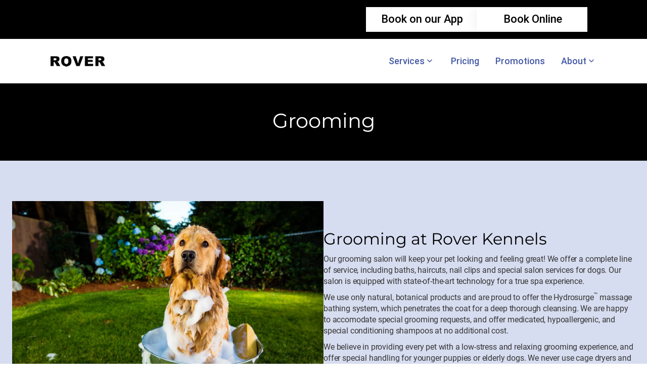

--- FILE ---
content_type: text/html;charset=utf-8
request_url: https://roverkennels.com/services/grooming/
body_size: 12472
content:
<!DOCTYPE HTML>
<html lang="en">
    <head>
	

    <meta charset="UTF-8"/>
    <title>Grooming | Rover Kennels in Culver City</title>
    <meta name="keywords" content="dog grooming,near me,Culver City,Santa Monica,pet care,rover kennel grooming"/>
    <meta name="description" content="Rover Kennels provides professional dog grooming services for pets in Culver City and Santa Monica, CA."/>
    <meta name="template" content="brands-home-page"/>
    <meta name="viewport" content="width=device-width, initial-scale=1"/>
    

    
    
    
    <!-- Pre-Hiding Script -->
	<script defer="defer" type="text/javascript" src="/.rum/@adobe/helix-rum-js@%5E2/dist/rum-standalone.js"></script>
<script>
		!function(e, a, n, t) {
			var i = e.head;
			if (i) {
				if (a)
					return;
				var o = e.createElement("style");
				o.id = "alloy-prehiding", o.innerText = n, i.appendChild(o),
						setTimeout(function() {
							o.parentNode && o.parentNode.removeChild(o)
						}, t)
			}
		}
				(document, document.location.href
						.indexOf("adobe_authoring_enabled") !== -1,
						"body { opacity: 0 !important }", 3000);
	</script>

	<script src="https://assets.adobedtm.com/f31c8ae5e1aa/3edb83a81c18/launch-197f6a2b5d04.min.js" async></script>
    
    
<link rel="canonical" href="https://www.roverkennels.com/services/grooming/"/>


    

    
<link rel="stylesheet" href="/etc.clientlibs/core/wcm/components/carousel/v1/carousel/clientlibs/site.lc-59c0d61dcf5eacb237a83816c6996ebd-lc.min.css" type="text/css">
<link rel="stylesheet" href="/etc.clientlibs/platform/clientlibs/clientlib-base.lc-d54c23ba76bd8648119795790ae83779-lc.min.css" type="text/css">
<link rel="stylesheet" href="/etc.clientlibs/platform/clientlibs/clientlib-site.lc-a336a6ac2ce84b38d4fae6278b73cc9c-lc.min.css" type="text/css">




    
<link rel="stylesheet" href="/etc.clientlibs/platform/clientlibs/clientlib-themes/theme-roverkennels.lc-4ece4d75d7842e87a5dca00132cb96fb-lc.min.css" type="text/css">
<link rel="stylesheet" href="/etc.clientlibs/destpet/clientlibs/clientlib-themes/theme-roverkennels.lc-0f9297385da8c306084fa526c0f2513d-lc.min.css" type="text/css">




    
<link rel="stylesheet" href="/etc.clientlibs/platform/clientlibs/clientlib-global.lc-fc1559045acf98c2d2944fe409dd3e75-lc.min.css" type="text/css">




    
    
    

    

    
    
    
    
    <script async src="/etc.clientlibs/core/wcm/components/commons/datalayer/v2/clientlibs/core.wcm.components.commons.datalayer.v2.lc-1e0136bad0acfb78be509234578e44f9-lc.min.js"></script>


    
    <script async src="/etc.clientlibs/core/wcm/components/commons/datalayer/acdl/core.wcm.components.commons.datalayer.acdl.lc-bf921af342fd2c40139671dbf0920a1f-lc.min.js"></script>



    
	<link rel="icon" href="/etc.clientlibs/platform/clientlibs/clientlib-favicon/roverkennels/resources/favicon-32.png" sizes="32x32"/>
    <link rel="icon" href="/etc.clientlibs/platform/clientlibs/clientlib-favicon/roverkennels/resources/favicon-57.png" sizes="57x57"/>
    <link rel="icon" href="/etc.clientlibs/platform/clientlibs/clientlib-favicon/roverkennels/resources/favicon-76.png" sizes="76x76"/>
    <link rel="icon" href="/etc.clientlibs/platform/clientlibs/clientlib-favicon/roverkennels/resources/favicon-96.png" sizes="96x96"/>
    <link rel="icon" href="/etc.clientlibs/platform/clientlibs/clientlib-favicon/roverkennels/resources/favicon-128.png" sizes="128x128"/>
    <link rel="icon" href="/etc.clientlibs/platform/clientlibs/clientlib-favicon/roverkennels/resources/favicon-192.png" sizes="192x192"/>
    <link rel="icon" href="/etc.clientlibs/platform/clientlibs/clientlib-favicon/roverkennels/resources/favicon-228.png" sizes="228x228"/>
    <link rel="shortcut icon" sizes="196x196" href="/etc.clientlibs/platform/clientlibs/clientlib-favicon/roverkennels/resources/favicon-196.png"/>
    <link rel="apple-touch-icon" href="/etc.clientlibs/platform/clientlibs/clientlib-favicon/roverkennels/resources/favicon-120.png" sizes="120x120"/>
    <link rel="apple-touch-icon" href="/etc.clientlibs/platform/clientlibs/clientlib-favicon/roverkennels/resources/favicon-152.png" sizes="152x152"/>
    <link rel="apple-touch-icon" href="/etc.clientlibs/platform/clientlibs/clientlib-favicon/roverkennels/resources/favicon-180.png" sizes="180x180"/>
    <meta name="msapplication-TileColor" content="#000000"/>
    <meta name="msapplication-TileImage" content="/etc.clientlibs/platform/clientlibs/clientlib-favicon/roverkennels/resources/favicon-144.png"/>
    <meta name="msapplication-config" content="/etc.clientlibs/platform/clientlibs/clientlib-favicon/roverkennels/resources/browserconfig.xml"/>

    
    <!--Referral Script-->
    <script src="https://cdn.co-buying.com/embedding.min.js"></script>
    <meta property="og:url" content="https://bp.yourgipet.com/iaf/yourgi_raf1/og"/>
    
    <script type="application/ld+json">{
"@context": "https://schema.org",
"@type": "Organization",
"url": "https://www.roverkennels.com/",
"name": "Rover Kennels",
"alternateName": "roverkennels",
"logo": "https://images.destpet.com/is/image/destpet/rover-kennel-full-color-logo?ts=1723124488700&$Logo$&dpr=off",
"location": [
 
{
 
"@type": "Place",
 
"address": {
 
"@type": "PostalAddress",
 
"streetAddress": "8930 Lindblade St.",
 
"addressLocality": "Culver City",
 
"addressRegion": "CA",
 
"postalCode": "90232",
 
"addressCountry": "US",
 
"email": "",
 
"telephone": "(310) 838-5599"
 
}
 
},
 
{
 
"@type": "Place",
 
"address": {
 
"@type": "PostalAddress",
 
"streetAddress": "2116 Main St. B",
 
"addressLocality": "Santa Monica",
 
"addressRegion": "CA",
 
"postalCode": "90405",
 
"addressCountry": "US",
 
"email": "",
 
"telephone": "(310) 450-0705"
 
}
 
} 
],
 
"description": "Rover Kennels is pleased to serve Culver City and Santa Monica, CA and the surrounding areas. Our goal is to provide you and your pets with the best experience possible.",
"sameAs": [
"https://www.facebook.com/RoverKennels/",
"https://www.instagram.com/rover_boutique_hotel/",
"https://sweetlife.dental/cosmetic-dentistry/"
]
}</script>
    
</head>
    <body class="page basicpage" id="page-0e8efe74e0" data-cmp-data-layer-enabled>
        <script>
          window.adobeDataLayer = window.adobeDataLayer || [];
          adobeDataLayer.push({
              page: JSON.parse("{\x22page\u002D0e8efe74e0\x22:{\x22dc:description\x22:\x22Rover Kennels provides professional dog grooming services for pets in Culver City and Santa Monica, CA.\x22,\x22Page URL\x22:\x22https:\/\/www.roverkennels.com\/services\/grooming\x22,\x22Server\x22:\x22https:\/\/roverkennels.com\x22,\x22xdm:language\x22:\x22en\x22,\x22@type\x22:\x22brands\/components\/structure\/page\x22,\x22Page Name\x22:\x22rover kennels:grooming\x22,\x22xdm:template\x22:\x22\/conf\/brands\/settings\/wcm\/templates\/brands\u002Dhome\u002Dpage\x22,\x22xdm:tags\x22:[],\x22repo:path\x22:\x22\/content\/rk\/us\/en\/services\/grooming.html\x22,\x22Site Section 2\x22:\x22grooming\x22,\x22dc:title\x22:\x22Grooming | Rover Kennels in Culver City\x22,\x22Site Section 1\x22:\x22services\x22,\x22repo:modifyDate\x22:\x222026\u002D01\u002D07T00:23:04.787Z\x22}}"),
              event:'cmp:show',
              eventInfo: {
                  path: 'page.page\u002D0e8efe74e0'
              }
          });
        </script>
        
        

            
    
    

    
    <div id="container-6fc2fbfde5" class="cmp-container">
        


<div class="aem-Grid aem-Grid--12 aem-Grid--default--12 ">
    
    <div class="headerRedesign hide aem-GridColumn aem-GridColumn--default--12">
    <div class="header new">
        <div class="ribbon">
            <div class="left">
                <div><span class="social">

    
    
    
    <div id="container-970a617a17" class="cmp-container">
        
        
        
    </div>

</span></div>
                <div class="contact">

                    <span class="icon-phone"></span>
                    <div>
                        

    
    
    
    <div id="container-09c8771173" class="cmp-container">
        
        
        
    </div>


                    </div>


                </div>
            </div>
            <div class="right">
                <div class="contact">

                    <span class="icon-phone"></span>
                    <div>
                        

    
    
    
    <div id="container-09c8771173" class="cmp-container">
        
        
        
    </div>


                    </div>


                </div>
                <div class="header__button header__button-container">
                    <div class="cmp-container">
                        <!-- Button component will come here -->
                        

    
    
    
    <div id="container-c8cefaa884" class="cmp-container">
        
        <div class="button button__stroke">
    <div data-cmp-is="button" data-cmp-data-layer="{&#34;Book-on-our-App&#34;:{&#34;xdm:linkURL&#34;:&#34;https://qrco.de/bcwYBB&#34;,&#34;Link Identifier Text&#34;:&#34;Book-on-our-App&#34;,&#34;Component Name&#34;:&#34;Button&#34;,&#34;@type&#34;:&#34;brands/components/content/button&#34;,&#34;Link Name&#34;:&#34;Book on our App&#34;,&#34;Link Type&#34;:&#34;Exit Link&#34;,&#34;repo:modifyDate&#34;:&#34;2024-08-08T13:54:17.370Z&#34;}}">
        
            <a id="Book-on-our-App" data-cmp-clickable class="button__bdl" href="https://qrco.de/bcwYBB" target="_blank" rel="noopener noreferrer" role="link">
               
               
			        <span></span>
                    <span class="button__text">Book on our App</span>
               
               
            </a>
        
    </div>


    
</div>
<div class="button button__dark">
    <div data-cmp-is="button" data-cmp-data-layer="{&#34;Book-Online&#34;:{&#34;xdm:linkURL&#34;:&#34;https://roverkennels.portal.gingrapp.com/&#34;,&#34;Link Identifier Text&#34;:&#34;Book-Online&#34;,&#34;Component Name&#34;:&#34;Button&#34;,&#34;@type&#34;:&#34;brands/components/content/button&#34;,&#34;Link Name&#34;:&#34;Book Online&#34;,&#34;Link Type&#34;:&#34;Exit Link&#34;,&#34;repo:modifyDate&#34;:&#34;2024-08-09T14:09:26.486Z&#34;}}">
        
            <a id="Book-Online" data-cmp-clickable class="button__bdl" href="https://roverkennels.portal.gingrapp.com/" target="_blank" rel="noopener noreferrer" role="link">
               
               
			        <span></span>
                    <span class="button__text">Book Online</span>
               
               
            </a>
        
    </div>


    
</div>

        
    </div>


                    </div>
                </div>
            </div>
        </div>
        <header class="header__main header__main-width">
            <div class="header__wrapper">
                <div class="header__container">
                    <div class="header__logo">
                        <!-- Image component will come here -->
                        

    
    
    
    <div id="container-a9e58d580a" class="cmp-container">
        
        <div class="image">
<div data-cmp-dmimage id="Header-logo" data-cmp-data-layer="{&#34;Header-logo&#34;:{&#34;@type&#34;:&#34;brands/components/content/image&#34;,&#34;repo:modifyDate&#34;:&#34;2024-08-08T13:41:28Z&#34;,&#34;xdm:linkURL&#34;:&#34;https://www.roverkennels.com/&#34;,&#34;image&#34;:{&#34;repo:id&#34;:&#34;714f3f2e-5b29-4431-b0ca-bc4be8194af6&#34;,&#34;repo:modifyDate&#34;:&#34;2024-03-13T21:02:44Z&#34;,&#34;@type&#34;:&#34;image/png&#34;,&#34;repo:path&#34;:&#34;/content/dam/brands/rover-kennels/united-states/english/general/rover-kennel-full-color-logo.png&#34;,&#34;xdm:tags&#34;:[&#34;properties:orientation/landscape&#34;],&#34;xdm:smartTags&#34;:{&#34;afterglow&#34;:0.792,&#34;registration plate&#34;:0.807,&#34;typography&#34;:0.802,&#34;movie&#34;:0.771,&#34;groove&#34;:0.906,&#34;black and white photography&#34;:0.874,&#34;lever&#34;:0.841,&#34;label&#34;:0.801,&#34;title&#34;:0.885,&#34;leaf&#34;:0.827,&#34;forensic&#34;:0.782,&#34;text message&#34;:0.776,&#34;overflow&#34;:0.776,&#34;government&#34;:0.776,&#34;sewer&#34;:0.793,&#34;qr code&#34;:0.785,&#34;sleeve&#34;:0.769,&#34;rubber&#34;:0.794,&#34;filler&#34;:0.813,&#34;inscription&#34;:0.795,&#34;rectangle&#34;:0.818,&#34;text&#34;:0.844,&#34;nameplate&#34;:0.796,&#34;defender&#34;:0.787}}}}" class="cmp-image" itemscope itemtype="http://schema.org/ImageObject">
    <a class="cmp-image__link" data-cmp-clickable data-cmp-hook-image="link" target="_self" href="https://www.roverkennels.com/">
        <img src="https://images.destpet.com/is/image/destpet/rover-kennel-full-color-logo?ts=1723124488700&$Logo$&dpr=off" loading="lazy" class="cmp-image__image" itemprop="contentUrl" alt="Rover Kennels Logo"/>
    </a>
    
    
</div>

    

</div>

        
    </div>


                    </div>

                    <div class="header__icon">
                        <i class="header__icon-hamburger icon-hammenu "></i>
                        <i class="header__icon-cross icon-close "></i>
                    </div>

                    <div class="header__navbar">
                        <!-- Navigation component will come here -->
                        <div class="header__links">
                            

    
    
    
    <div id="container-41e966c5ab" class="cmp-container">
        
        <div class="navigation navigation--center"><nav data-cmp-is="navigation" id="navigation-cc51f9f56b" class="cmp-navigation" itemscope itemtype="http://schema.org/SiteNavigationElement" data-cmp-data-layer="{&#34;navigation-cc51f9f56b&#34;:{&#34;@type&#34;:&#34;brands/components/content/navigation&#34;,&#34;repo:modifyDate&#34;:&#34;2024-08-08T13:41:37Z&#34;}}">
    <ul class="cmp-navigation__group">
        
    
        <li class="cmp-navigation__item cmp-navigation__item--level-0 cmp-navigation__item--active cmp-navigation__item--level-0-primary" data-cmp-data-layer="{&#34;navigation-cc51f9f56b-item-d65463bd0d&#34;:{&#34;@type&#34;:&#34;brands/components/content/navigation/item&#34;,&#34;repo:modifyDate&#34;:&#34;2024-05-28T19:49:15Z&#34;,&#34;dc:title&#34;:&#34;Services&#34;,&#34;xdm:linkURL&#34;:&#34;https://www.roverkennels.com/services/&#34;}}">
            
            
                
                    
    
        
            <div class="cmp-navigation__item-wrapper">
                <div class="link link__no-underline">
                    
                    
                        <a href="#" data-cmp-clickable class="cmp-navigation__item-link link__text" role="link" aria-label="Services">
                            Services
                        </a>
                    
                </div>
                
                    <em class="cmp-navigation__down-arrow icon-dropdown"> </em>
                
            </div>
        
        
    

                    <div class="nav-desktop__no-megamenu">
                        
    <ul class="cmp-navigation__group">
        
    
        <li class="cmp-navigation__item cmp-navigation__item--level-1 cmp-navigation__item--level-0-primary" data-cmp-data-layer="{&#34;navigation-cc51f9f56b-item-93fd520d75&#34;:{&#34;@type&#34;:&#34;brands/components/content/navigation/item&#34;,&#34;repo:modifyDate&#34;:&#34;2024-09-18T13:51:12Z&#34;,&#34;dc:title&#34;:&#34;Boarding&#34;,&#34;xdm:linkURL&#34;:&#34;https://www.roverkennels.com/services/boarding/&#34;}}">
            
            
                
                
                    
    
        
        
            <div class="link link__no-underline">
                
                    <a href="https://www.roverkennels.com/services/boarding/" data-cmp-clickable class="cmp-navigation__item-link link__text" role="link" aria-label="Boarding">
                        Boarding
                    </a>
                
                
            </div>
        
    

                    
                
            
            <div class="nav-mobile">
                
            </div>
        </li>
    

    
        
    
        <li class="cmp-navigation__item cmp-navigation__item--level-1 cmp-navigation__item--level-0-primary" data-cmp-data-layer="{&#34;navigation-cc51f9f56b-item-0fdd1004b6&#34;:{&#34;@type&#34;:&#34;brands/components/content/navigation/item&#34;,&#34;repo:modifyDate&#34;:&#34;2024-08-28T11:29:00Z&#34;,&#34;dc:title&#34;:&#34;Daycare&#34;,&#34;xdm:linkURL&#34;:&#34;https://www.roverkennels.com/services/daycare/&#34;}}">
            
            
                
                
                    
    
        
        
            <div class="link link__no-underline">
                
                    <a href="https://www.roverkennels.com/services/daycare/" data-cmp-clickable class="cmp-navigation__item-link link__text" role="link" aria-label="Daycare">
                        Daycare
                    </a>
                
                
            </div>
        
    

                    
                
            
            <div class="nav-mobile">
                
            </div>
        </li>
    

    
        
    
        <li class="cmp-navigation__item cmp-navigation__item--level-1 cmp-navigation__item--active cmp-navigation__item--level-0-primary" data-cmp-data-layer="{&#34;navigation-cc51f9f56b-item-0e8efe74e0&#34;:{&#34;@type&#34;:&#34;brands/components/content/navigation/item&#34;,&#34;repo:modifyDate&#34;:&#34;2024-09-18T13:51:22Z&#34;,&#34;dc:title&#34;:&#34;Grooming&#34;,&#34;xdm:linkURL&#34;:&#34;https://www.roverkennels.com/services/grooming/&#34;}}">
            
            
                
                
                    
    
        
        
            <div class="link link__no-underline">
                
                    <a href="https://www.roverkennels.com/services/grooming/" aria-current="page" data-cmp-clickable class="cmp-navigation__item-link link__text" role="link" aria-label="Grooming">
                        Grooming
                    </a>
                
                
            </div>
        
    

                    
                
            
            <div class="nav-mobile">
                
            </div>
        </li>
    

    </ul>

                    </div>
                
                
            
            <div class="nav-mobile">
                
    <ul class="cmp-navigation__group">
        
    
        <li class="cmp-navigation__item cmp-navigation__item--level-1 cmp-navigation__item--level-0-primary" data-cmp-data-layer="{&#34;navigation-cc51f9f56b-item-93fd520d75&#34;:{&#34;@type&#34;:&#34;brands/components/content/navigation/item&#34;,&#34;repo:modifyDate&#34;:&#34;2024-09-18T13:51:12Z&#34;,&#34;dc:title&#34;:&#34;Boarding&#34;,&#34;xdm:linkURL&#34;:&#34;https://www.roverkennels.com/services/boarding/&#34;}}">
            
            
                
                
                    
    
        
        
            <div class="link link__no-underline">
                
                    <a href="https://www.roverkennels.com/services/boarding/" data-cmp-clickable class="cmp-navigation__item-link link__text" role="link" aria-label="Boarding">
                        Boarding
                    </a>
                
                
            </div>
        
    

                    
                
            
            <div class="nav-mobile">
                
            </div>
        </li>
    

    
        
    
        <li class="cmp-navigation__item cmp-navigation__item--level-1 cmp-navigation__item--level-0-primary" data-cmp-data-layer="{&#34;navigation-cc51f9f56b-item-0fdd1004b6&#34;:{&#34;@type&#34;:&#34;brands/components/content/navigation/item&#34;,&#34;repo:modifyDate&#34;:&#34;2024-08-28T11:29:00Z&#34;,&#34;dc:title&#34;:&#34;Daycare&#34;,&#34;xdm:linkURL&#34;:&#34;https://www.roverkennels.com/services/daycare/&#34;}}">
            
            
                
                
                    
    
        
        
            <div class="link link__no-underline">
                
                    <a href="https://www.roverkennels.com/services/daycare/" data-cmp-clickable class="cmp-navigation__item-link link__text" role="link" aria-label="Daycare">
                        Daycare
                    </a>
                
                
            </div>
        
    

                    
                
            
            <div class="nav-mobile">
                
            </div>
        </li>
    

    
        
    
        <li class="cmp-navigation__item cmp-navigation__item--level-1 cmp-navigation__item--active cmp-navigation__item--level-0-primary" data-cmp-data-layer="{&#34;navigation-cc51f9f56b-item-0e8efe74e0&#34;:{&#34;@type&#34;:&#34;brands/components/content/navigation/item&#34;,&#34;repo:modifyDate&#34;:&#34;2024-09-18T13:51:22Z&#34;,&#34;dc:title&#34;:&#34;Grooming&#34;,&#34;xdm:linkURL&#34;:&#34;https://www.roverkennels.com/services/grooming/&#34;}}">
            
            
                
                
                    
    
        
        
            <div class="link link__no-underline">
                
                    <a href="https://www.roverkennels.com/services/grooming/" aria-current="page" data-cmp-clickable class="cmp-navigation__item-link link__text" role="link" aria-label="Grooming">
                        Grooming
                    </a>
                
                
            </div>
        
    

                    
                
            
            <div class="nav-mobile">
                
            </div>
        </li>
    

    </ul>

            </div>
        </li>
    

    
        
    
        <li class="cmp-navigation__item cmp-navigation__item--level-0 cmp-navigation__item--level-0-primary" data-cmp-data-layer="{&#34;navigation-cc51f9f56b-item-6d699273d4&#34;:{&#34;@type&#34;:&#34;brands/components/content/navigation/item&#34;,&#34;repo:modifyDate&#34;:&#34;2024-09-18T13:48:31Z&#34;,&#34;dc:title&#34;:&#34;Pricing&#34;,&#34;xdm:linkURL&#34;:&#34;https://www.roverkennels.com/pricing/&#34;}}">
            
            
                
                    
    
        
            <div class="cmp-navigation__item-wrapper">
                <div class="link link__no-underline">
                    
                        <a href="https://www.roverkennels.com/pricing/" data-cmp-clickable class="cmp-navigation__item-link link__text" role="link" aria-label="Pricing">
                            Pricing
                        </a>
                    
                    
                </div>
                
            </div>
        
        
    

                    <div class="nav-desktop__no-megamenu">
                        
                    </div>
                
                
            
            <div class="nav-mobile">
                
            </div>
        </li>
    

    
        
    
        <li class="cmp-navigation__item cmp-navigation__item--level-0 cmp-navigation__item--level-0-primary" data-cmp-data-layer="{&#34;navigation-cc51f9f56b-item-375151ddc5&#34;:{&#34;@type&#34;:&#34;brands/components/content/navigation/item&#34;,&#34;repo:modifyDate&#34;:&#34;2025-05-05T19:05:10Z&#34;,&#34;dc:title&#34;:&#34;Promotions&#34;,&#34;xdm:linkURL&#34;:&#34;https://www.roverkennels.com/promotions/&#34;}}">
            
            
                
                    
    
        
            <div class="cmp-navigation__item-wrapper">
                <div class="link link__no-underline">
                    
                        <a href="https://www.roverkennels.com/promotions/" data-cmp-clickable class="cmp-navigation__item-link link__text" role="link" aria-label="Promotions">
                            Promotions
                        </a>
                    
                    
                </div>
                
            </div>
        
        
    

                    <div class="nav-desktop__no-megamenu">
                        
                    </div>
                
                
            
            <div class="nav-mobile">
                
            </div>
        </li>
    

    
        
    
        <li class="cmp-navigation__item cmp-navigation__item--level-0 cmp-navigation__item--level-0-primary" data-cmp-data-layer="{&#34;navigation-cc51f9f56b-item-6a1d3944a4&#34;:{&#34;@type&#34;:&#34;brands/components/content/navigation/item&#34;,&#34;repo:modifyDate&#34;:&#34;2024-05-28T19:52:39Z&#34;,&#34;dc:title&#34;:&#34;About&#34;,&#34;xdm:linkURL&#34;:&#34;https://www.roverkennels.com/about-us/&#34;}}">
            
            
                
                    
    
        
            <div class="cmp-navigation__item-wrapper">
                <div class="link link__no-underline">
                    
                    
                        <a href="#" data-cmp-clickable class="cmp-navigation__item-link link__text" role="link" aria-label="About">
                            About
                        </a>
                    
                </div>
                
                    <em class="cmp-navigation__down-arrow icon-dropdown"> </em>
                
            </div>
        
        
    

                    <div class="nav-desktop__no-megamenu">
                        
    <ul class="cmp-navigation__group">
        
    
        <li class="cmp-navigation__item cmp-navigation__item--level-1 cmp-navigation__item--level-0-primary" data-cmp-data-layer="{&#34;navigation-cc51f9f56b-item-ec3c261e88&#34;:{&#34;@type&#34;:&#34;brands/components/content/navigation/item&#34;,&#34;repo:modifyDate&#34;:&#34;2024-09-18T13:47:17Z&#34;,&#34;dc:title&#34;:&#34;Meet The Team&#34;,&#34;xdm:linkURL&#34;:&#34;https://www.roverkennels.com/about-us/meet-the-team/&#34;}}">
            
            
                
                
                    
    
        
        
            <div class="link link__no-underline">
                
                    <a href="https://www.roverkennels.com/about-us/meet-the-team/" data-cmp-clickable class="cmp-navigation__item-link link__text" role="link" aria-label="Meet The Team">
                        Meet The Team
                    </a>
                
                
            </div>
        
    

                    
                
            
            <div class="nav-mobile">
                
            </div>
        </li>
    

    
        
    
        <li class="cmp-navigation__item cmp-navigation__item--level-1 cmp-navigation__item--level-0-primary" data-cmp-data-layer="{&#34;navigation-cc51f9f56b-item-1e7e1ea4cf&#34;:{&#34;@type&#34;:&#34;brands/components/content/navigation/item&#34;,&#34;repo:modifyDate&#34;:&#34;2024-09-18T13:52:21Z&#34;,&#34;dc:title&#34;:&#34;Locations&#34;,&#34;xdm:linkURL&#34;:&#34;https://www.roverkennels.com/about-us/contact/&#34;}}">
            
            
                
                
                    
    
        
        
            <div class="link link__no-underline">
                
                    <a href="https://www.roverkennels.com/about-us/contact/" data-cmp-clickable class="cmp-navigation__item-link link__text" role="link" aria-label="Locations">
                        Locations
                    </a>
                
                
            </div>
        
    

                    
                
            
            <div class="nav-mobile">
                
            </div>
        </li>
    

    
        
    
        <li class="cmp-navigation__item cmp-navigation__item--level-1 cmp-navigation__item--level-0-primary" data-cmp-data-layer="{&#34;navigation-cc51f9f56b-item-6d6b535df3&#34;:{&#34;@type&#34;:&#34;brands/components/content/navigation/item&#34;,&#34;repo:modifyDate&#34;:&#34;2025-07-18T13:26:25Z&#34;,&#34;dc:title&#34;:&#34;Our App&#34;,&#34;xdm:linkURL&#34;:&#34;https://www.roverkennels.com/about-us/our-yourgi-app/&#34;}}">
            
            
                
                
                    
    
        
        
            <div class="link link__no-underline">
                
                    <a href="https://www.roverkennels.com/about-us/our-yourgi-app/" data-cmp-clickable class="cmp-navigation__item-link link__text" role="link" aria-label="Our App">
                        Our App
                    </a>
                
                
            </div>
        
    

                    
                
            
            <div class="nav-mobile">
                
            </div>
        </li>
    

    
        
    
        <li class="cmp-navigation__item cmp-navigation__item--level-1 cmp-navigation__item--level-0-primary" data-cmp-data-layer="{&#34;navigation-cc51f9f56b-item-e80a78e1fa&#34;:{&#34;@type&#34;:&#34;brands/components/content/navigation/item&#34;,&#34;repo:modifyDate&#34;:&#34;2024-09-18T13:48:44Z&#34;,&#34;dc:title&#34;:&#34;Blogs&#34;,&#34;xdm:linkURL&#34;:&#34;https://www.roverkennels.com/about-us/blogs/&#34;}}">
            
            
                
                
                    
    
        
        
            <div class="link link__no-underline">
                
                    <a href="https://www.roverkennels.com/about-us/blogs/" data-cmp-clickable class="cmp-navigation__item-link link__text" role="link" aria-label="Blogs">
                        Blogs
                    </a>
                
                
            </div>
        
    

                    
                
            
            <div class="nav-mobile">
                
            </div>
        </li>
    

    
        
    
        <li class="cmp-navigation__item cmp-navigation__item--level-1 cmp-navigation__item--level-0-primary" data-cmp-data-layer="{&#34;navigation-cc51f9f56b-item-a3e162107b&#34;:{&#34;@type&#34;:&#34;brands/components/content/navigation/item&#34;,&#34;repo:modifyDate&#34;:&#34;2024-09-18T13:52:06Z&#34;,&#34;dc:title&#34;:&#34;New Clients&#34;,&#34;xdm:linkURL&#34;:&#34;https://www.roverkennels.com/about-us/new-clients/&#34;}}">
            
            
                
                
                    
    
        
        
            <div class="link link__no-underline">
                
                    <a href="https://www.roverkennels.com/about-us/new-clients/" data-cmp-clickable class="cmp-navigation__item-link link__text" role="link" aria-label="New Clients">
                        New Clients
                    </a>
                
                
            </div>
        
    

                    
                
            
            <div class="nav-mobile">
                
            </div>
        </li>
    

    
        
    
        <li class="cmp-navigation__item cmp-navigation__item--level-1 cmp-navigation__item--level-0-primary" data-cmp-data-layer="{&#34;navigation-cc51f9f56b-item-9676f6a4e9&#34;:{&#34;@type&#34;:&#34;brands/components/content/navigation/item&#34;,&#34;repo:modifyDate&#34;:&#34;2024-09-02T07:22:40Z&#34;,&#34;dc:title&#34;:&#34;Policies&#34;,&#34;xdm:linkURL&#34;:&#34;https://www.roverkennels.com/about-us/policies/&#34;}}">
            
            
                
                
                    
    
        
        
            <div class="link link__no-underline">
                
                    <a href="https://www.roverkennels.com/about-us/policies/" data-cmp-clickable class="cmp-navigation__item-link link__text" role="link" aria-label="Policies">
                        Policies
                    </a>
                
                
            </div>
        
    

                    
                
            
            <div class="nav-mobile">
                
            </div>
        </li>
    

    
        
    
        <li class="cmp-navigation__item cmp-navigation__item--level-1 cmp-navigation__item--level-0-primary" data-cmp-data-layer="{&#34;navigation-cc51f9f56b-item-61bc8d7026&#34;:{&#34;@type&#34;:&#34;brands/components/content/navigation/item&#34;,&#34;repo:modifyDate&#34;:&#34;2024-09-18T13:51:48Z&#34;,&#34;dc:title&#34;:&#34;Online Forms&#34;,&#34;xdm:linkURL&#34;:&#34;https://www.roverkennels.com/about-us/online-forms/&#34;}}">
            
            
                
                
                    
    
        
        
            <div class="link link__no-underline">
                
                    <a href="https://www.roverkennels.com/about-us/online-forms/" data-cmp-clickable class="cmp-navigation__item-link link__text" role="link" aria-label="Online Forms">
                        Online Forms
                    </a>
                
                
            </div>
        
    

                    
                
            
            <div class="nav-mobile">
                
            </div>
        </li>
    

    </ul>

                    </div>
                
                
            
            <div class="nav-mobile">
                
    <ul class="cmp-navigation__group">
        
    
        <li class="cmp-navigation__item cmp-navigation__item--level-1 cmp-navigation__item--level-0-primary" data-cmp-data-layer="{&#34;navigation-cc51f9f56b-item-ec3c261e88&#34;:{&#34;@type&#34;:&#34;brands/components/content/navigation/item&#34;,&#34;repo:modifyDate&#34;:&#34;2024-09-18T13:47:17Z&#34;,&#34;dc:title&#34;:&#34;Meet The Team&#34;,&#34;xdm:linkURL&#34;:&#34;https://www.roverkennels.com/about-us/meet-the-team/&#34;}}">
            
            
                
                
                    
    
        
        
            <div class="link link__no-underline">
                
                    <a href="https://www.roverkennels.com/about-us/meet-the-team/" data-cmp-clickable class="cmp-navigation__item-link link__text" role="link" aria-label="Meet The Team">
                        Meet The Team
                    </a>
                
                
            </div>
        
    

                    
                
            
            <div class="nav-mobile">
                
            </div>
        </li>
    

    
        
    
        <li class="cmp-navigation__item cmp-navigation__item--level-1 cmp-navigation__item--level-0-primary" data-cmp-data-layer="{&#34;navigation-cc51f9f56b-item-1e7e1ea4cf&#34;:{&#34;@type&#34;:&#34;brands/components/content/navigation/item&#34;,&#34;repo:modifyDate&#34;:&#34;2024-09-18T13:52:21Z&#34;,&#34;dc:title&#34;:&#34;Locations&#34;,&#34;xdm:linkURL&#34;:&#34;https://www.roverkennels.com/about-us/contact/&#34;}}">
            
            
                
                
                    
    
        
        
            <div class="link link__no-underline">
                
                    <a href="https://www.roverkennels.com/about-us/contact/" data-cmp-clickable class="cmp-navigation__item-link link__text" role="link" aria-label="Locations">
                        Locations
                    </a>
                
                
            </div>
        
    

                    
                
            
            <div class="nav-mobile">
                
            </div>
        </li>
    

    
        
    
        <li class="cmp-navigation__item cmp-navigation__item--level-1 cmp-navigation__item--level-0-primary" data-cmp-data-layer="{&#34;navigation-cc51f9f56b-item-6d6b535df3&#34;:{&#34;@type&#34;:&#34;brands/components/content/navigation/item&#34;,&#34;repo:modifyDate&#34;:&#34;2025-07-18T13:26:25Z&#34;,&#34;dc:title&#34;:&#34;Our App&#34;,&#34;xdm:linkURL&#34;:&#34;https://www.roverkennels.com/about-us/our-yourgi-app/&#34;}}">
            
            
                
                
                    
    
        
        
            <div class="link link__no-underline">
                
                    <a href="https://www.roverkennels.com/about-us/our-yourgi-app/" data-cmp-clickable class="cmp-navigation__item-link link__text" role="link" aria-label="Our App">
                        Our App
                    </a>
                
                
            </div>
        
    

                    
                
            
            <div class="nav-mobile">
                
            </div>
        </li>
    

    
        
    
        <li class="cmp-navigation__item cmp-navigation__item--level-1 cmp-navigation__item--level-0-primary" data-cmp-data-layer="{&#34;navigation-cc51f9f56b-item-e80a78e1fa&#34;:{&#34;@type&#34;:&#34;brands/components/content/navigation/item&#34;,&#34;repo:modifyDate&#34;:&#34;2024-09-18T13:48:44Z&#34;,&#34;dc:title&#34;:&#34;Blogs&#34;,&#34;xdm:linkURL&#34;:&#34;https://www.roverkennels.com/about-us/blogs/&#34;}}">
            
            
                
                
                    
    
        
        
            <div class="link link__no-underline">
                
                    <a href="https://www.roverkennels.com/about-us/blogs/" data-cmp-clickable class="cmp-navigation__item-link link__text" role="link" aria-label="Blogs">
                        Blogs
                    </a>
                
                
            </div>
        
    

                    
                
            
            <div class="nav-mobile">
                
            </div>
        </li>
    

    
        
    
        <li class="cmp-navigation__item cmp-navigation__item--level-1 cmp-navigation__item--level-0-primary" data-cmp-data-layer="{&#34;navigation-cc51f9f56b-item-a3e162107b&#34;:{&#34;@type&#34;:&#34;brands/components/content/navigation/item&#34;,&#34;repo:modifyDate&#34;:&#34;2024-09-18T13:52:06Z&#34;,&#34;dc:title&#34;:&#34;New Clients&#34;,&#34;xdm:linkURL&#34;:&#34;https://www.roverkennels.com/about-us/new-clients/&#34;}}">
            
            
                
                
                    
    
        
        
            <div class="link link__no-underline">
                
                    <a href="https://www.roverkennels.com/about-us/new-clients/" data-cmp-clickable class="cmp-navigation__item-link link__text" role="link" aria-label="New Clients">
                        New Clients
                    </a>
                
                
            </div>
        
    

                    
                
            
            <div class="nav-mobile">
                
            </div>
        </li>
    

    
        
    
        <li class="cmp-navigation__item cmp-navigation__item--level-1 cmp-navigation__item--level-0-primary" data-cmp-data-layer="{&#34;navigation-cc51f9f56b-item-9676f6a4e9&#34;:{&#34;@type&#34;:&#34;brands/components/content/navigation/item&#34;,&#34;repo:modifyDate&#34;:&#34;2024-09-02T07:22:40Z&#34;,&#34;dc:title&#34;:&#34;Policies&#34;,&#34;xdm:linkURL&#34;:&#34;https://www.roverkennels.com/about-us/policies/&#34;}}">
            
            
                
                
                    
    
        
        
            <div class="link link__no-underline">
                
                    <a href="https://www.roverkennels.com/about-us/policies/" data-cmp-clickable class="cmp-navigation__item-link link__text" role="link" aria-label="Policies">
                        Policies
                    </a>
                
                
            </div>
        
    

                    
                
            
            <div class="nav-mobile">
                
            </div>
        </li>
    

    
        
    
        <li class="cmp-navigation__item cmp-navigation__item--level-1 cmp-navigation__item--level-0-primary" data-cmp-data-layer="{&#34;navigation-cc51f9f56b-item-61bc8d7026&#34;:{&#34;@type&#34;:&#34;brands/components/content/navigation/item&#34;,&#34;repo:modifyDate&#34;:&#34;2024-09-18T13:51:48Z&#34;,&#34;dc:title&#34;:&#34;Online Forms&#34;,&#34;xdm:linkURL&#34;:&#34;https://www.roverkennels.com/about-us/online-forms/&#34;}}">
            
            
                
                
                    
    
        
        
            <div class="link link__no-underline">
                
                    <a href="https://www.roverkennels.com/about-us/online-forms/" data-cmp-clickable class="cmp-navigation__item-link link__text" role="link" aria-label="Online Forms">
                        Online Forms
                    </a>
                
                
            </div>
        
    

                    
                
            
            <div class="nav-mobile">
                
            </div>
        </li>
    

    </ul>

            </div>
        </li>
    

    </ul>
</nav>

    
</div>

        
    </div>


                        </div>

                    </div>
                </div>
            </div>
        </header>
    </div>
</div>

    
</div>

    </div>

    

    
    


            

            




            
<div class="root responsivegrid">

    
    <div id="container-f7000b6dc5" class="cmp-container">
        


<div class="aem-Grid aem-Grid--12 aem-Grid--default--12 ">
    
    <div class="root responsivegrid aem-GridColumn aem-GridColumn--default--12">

    
    <div id="container-b62f847c87" class="cmp-container">
        


<div class="aem-Grid aem-Grid--12 aem-Grid--default--12 ">
    
    <div class="columncontainer background-color--primary spacing__top-bottom--40px aem-GridColumn aem-GridColumn--default--12">
<div id="columncontainer-e941e0dc92" class="column-container" data-cmp-is="columncontainer">
	<section class="container">
		<div class="cmp-container">
			<div class="row container__layout-section">
				
					
					<div class="col-12col-sm-12 col-md-12 col-lg-12 container__column">




    
    
    <div class="title text-center color--white">
<div data-cmp-data-layer="{&#34;title-bbf42b8fae&#34;:{&#34;@type&#34;:&#34;brands/components/content/title&#34;,&#34;repo:modifyDate&#34;:&#34;2024-08-12T05:58:07Z&#34;,&#34;dc:title&#34;:&#34;Grooming&#34;}}" id="title-bbf42b8fae" class="cmp-title">
    <h1 class="cmp-title__text">Grooming</h1>
</div>

    

</div>


</div>
				
			</div>
		</div>
	</section>
</div>



    


</div>
<div class="mediainfo background-color--tertiary media-info--right media-info--padding-tb-sm aem-GridColumn aem-GridColumn--default--12">
  <div class="media-info" data-cmp-is="mediainfo" data-cmp-data-layer="{&#34;mediainfo-0a622947ef&#34;:{&#34;@type&#34;:&#34;brands/components/content/mediainfo&#34;,&#34;repo:modifyDate&#34;:&#34;2023-01-25T11:01:52Z&#34;}}" id="mediainfo-0a622947ef">
    <div class="media-info__wrapper">
      <div class="media-info__left">
        

    
    
    
    <div id="container-45e015935e" class="cmp-container">
        
        <div class="title">
<div data-cmp-data-layer="{&#34;title-b81ec56fbf&#34;:{&#34;@type&#34;:&#34;brands/components/content/title&#34;,&#34;repo:modifyDate&#34;:&#34;2025-09-10T17:31:00Z&#34;,&#34;dc:title&#34;:&#34;Grooming at Rover Kennels&#34;}}" id="title-b81ec56fbf" class="cmp-title">
    <h2 class="cmp-title__text">Grooming at Rover Kennels</h2>
</div>

    

</div>
<div class="richtext text margin__top--small">
<div data-cmp-data-layer="{&#34;richtext-5e76a20d49&#34;:{&#34;@type&#34;:&#34;brands/components/content/richtext&#34;,&#34;repo:modifyDate&#34;:&#34;2024-08-12T05:59:34Z&#34;,&#34;xdm:text&#34;:&#34;&lt;p>Our grooming salon will keep your pet looking and feeling great! We offer a complete line of service, including baths, haircuts, nail clips and special salon services for dogs. Our salon is equipped with state-of-the-art technology for a true spa experience.&lt;/p>\r\n&lt;p>We use only natural, botanical products and are proud to offer the Hydrosurge&lt;sup>™&lt;/sup> massage bathing system, which penetrates the coat for a deep thorough cleansing. We are happy to accomodate special grooming requests, and offer medicated, hypoallergenic, and special conditioning shampoos at no additional cost.&lt;/p>\r\n&lt;p>We believe in providing every pet with a low-stress and relaxing grooming experience, and offer special handling for younger puppies or elderly dogs. We never use cage dryers and every pet is fluffed and dried by hand.&lt;/p>\r\n&#34;}}" id="richtext-5e76a20d49" class="cmp-text">
    <p>Our grooming salon will keep your pet looking and feeling great! We offer a complete line of service, including baths, haircuts, nail clips and special salon services for dogs. Our salon is equipped with state-of-the-art technology for a true spa experience.</p>
<p>We use only natural, botanical products and are proud to offer the Hydrosurge<sup>™</sup> massage bathing system, which penetrates the coat for a deep thorough cleansing. We are happy to accomodate special grooming requests, and offer medicated, hypoallergenic, and special conditioning shampoos at no additional cost.</p>
<p>We believe in providing every pet with a low-stress and relaxing grooming experience, and offer special handling for younger puppies or elderly dogs. We never use cage dryers and every pet is fluffed and dried by hand.</p>

</div>

    

</div>

        
    </div>


      </div>
      <div class="media-info__right">
        <div class="media-info__content">
          

    
    
    
    <div id="container-51a998c56d" class="cmp-container">
        
        <div class="image">
<div data-cmp-dmimage id="image-46579db312" data-cmp-data-layer="{&#34;image-46579db312&#34;:{&#34;@type&#34;:&#34;brands/components/content/image&#34;,&#34;repo:modifyDate&#34;:&#34;2024-08-12T06:02:30Z&#34;,&#34;image&#34;:{&#34;repo:id&#34;:&#34;f1d98f00-ee99-4ea2-ad86-2f59880ba1b8&#34;,&#34;repo:modifyDate&#34;:&#34;2024-08-12T06:00:16Z&#34;,&#34;@type&#34;:&#34;image/jpeg&#34;,&#34;repo:path&#34;:&#34;/content/dam/brands/rover-kennels/united-states/english/general/dog-grooming-2.jpg&#34;,&#34;xdm:tags&#34;:[&#34;properties:orientation/landscape&#34;],&#34;xdm:smartTags&#34;:{&#34;litter&#34;:0.821,&#34;foam&#34;:0.865,&#34;mascot&#34;:0.815,&#34;pet photography&#34;:0.983,&#34;milky&#34;:0.776,&#34;wax&#34;:0.756,&#34;bucket&#34;:0.789,&#34;washing&#34;:0.876,&#34;stirring&#34;:0.794,&#34;tin&#34;:0.761,&#34;stir&#34;:0.839,&#34;dog&#34;:0.873,&#34;pet&#34;:0.79}}}}" class="cmp-image" itemscope itemtype="http://schema.org/ImageObject">
    
        <img src="https://images.destpet.com/is/image/destpet/dog-grooming-2-1?ts=1723442550781&dpr=off" loading="lazy" class="cmp-image__image" itemprop="contentUrl" alt="groomed dog"/>
    
    
    
</div>

    

</div>

        
    </div>


        </div>
      </div>
    </div>
  </div>
  
    

</div>
<div class="mediainfo media-info--padding-tb-sm aem-GridColumn aem-GridColumn--default--12">
  <div class="media-info" data-cmp-is="mediainfo" data-cmp-data-layer="{&#34;mediainfo-f3fe2d8dcd&#34;:{&#34;@type&#34;:&#34;brands/components/content/mediainfo&#34;,&#34;repo:modifyDate&#34;:&#34;2023-01-25T11:01:52Z&#34;}}" id="mediainfo-f3fe2d8dcd">
    <div class="media-info__wrapper">
      <div class="media-info__left">
        

    
    
    
    <div id="container-29d1a56066" class="cmp-container">
        
        <div class="title">
<div data-cmp-data-layer="{&#34;title-eb886fac69&#34;:{&#34;@type&#34;:&#34;brands/components/content/title&#34;,&#34;repo:modifyDate&#34;:&#34;2025-05-05T22:48:56Z&#34;,&#34;dc:title&#34;:&#34;Culver City Groomer Performed Services&#34;}}" id="title-eb886fac69" class="cmp-title">
    <h2 class="cmp-title__text">Culver City Groomer Performed Services</h2>
</div>

    

</div>
<div class="richtext text">
<div data-cmp-data-layer="{&#34;richtext-f8810e3a61&#34;:{&#34;@type&#34;:&#34;brands/components/content/richtext&#34;,&#34;repo:modifyDate&#34;:&#34;2026-01-07T00:20:10Z&#34;,&#34;xdm:text&#34;:&#34;&lt;p>&lt;b>Full Groom:&lt;/b>&lt;/p>\r\n&lt;ul>\r\n&lt;li>Small Dog: $97&lt;/li>\r\n&lt;li>Medium Dog: $116.50&lt;/li>\r\n&lt;li>Large Dog: $128.50&lt;/li>\r\n&lt;li>Extra Large Dog: $178.50&lt;/li>\r\n&lt;/ul>\r\n&lt;p>&lt;b>Bath &amp;amp; Brush &lt;/b>(includes nails &amp;amp; ear cleaning)&lt;b>:&lt;/b>&lt;/p>\r\n&lt;ul>\r\n&lt;li>Small Dog: $75&lt;/li>\r\n&lt;li>Medium Dog: $83&lt;/li>\r\n&lt;li>Large Dog: $90.50&lt;/li>\r\n&lt;li>Extra Large Dog: $100.50&lt;/li>\r\n&lt;/ul>\r\n&lt;p>&lt;b>Exit Bath &lt;/b>(discounted bath with boarding stay):&lt;/p>\r\n&lt;ul>\r\n&lt;li>Small Dog: $66&lt;/li>\r\n&lt;li>Medium Dog: $75&lt;/li>\r\n&lt;li>Large Dog: $82&lt;/li>\r\n&lt;li>Extra Large Dog: $92.50&lt;/li>\r\n&lt;/ul>\r\n&lt;p>&lt;i>*Final grooming price depends on the condition of dogs’ coat, size, and temperament.&lt;/i>&lt;/p>\r\n&lt;p>&lt;b>Accepting walk-ins Monday-Friday!&lt;/b>&lt;/p>\r\n&#34;}}" id="richtext-f8810e3a61" class="cmp-text">
    <p><b>Full Groom:</b></p>
<ul><li>Small Dog: $97</li><li>Medium Dog: $116.50</li><li>Large Dog: $128.50</li><li>Extra Large Dog: $178.50</li></ul>
<p><b>Bath &amp; Brush </b>(includes nails &amp; ear cleaning)<b>:</b></p>
<ul><li>Small Dog: $75</li><li>Medium Dog: $83</li><li>Large Dog: $90.50</li><li>Extra Large Dog: $100.50</li></ul>
<p><b>Exit Bath </b>(discounted bath with boarding stay):</p>
<ul><li>Small Dog: $66</li><li>Medium Dog: $75</li><li>Large Dog: $82</li><li>Extra Large Dog: $92.50</li></ul>
<p><i>*Final grooming price depends on the condition of dogs’ coat, size, and temperament.</i></p>
<p><b>Accepting walk-ins Monday-Friday!</b></p>

</div>

    

</div>

        
    </div>


      </div>
      <div class="media-info__right">
        <div class="media-info__content">
          

    
    
    
    <div id="container-f771ec89e6" class="cmp-container">
        
        <div class="image">
<div data-cmp-dmimage id="image-1e9237e183" data-cmp-data-layer="{&#34;image-1e9237e183&#34;:{&#34;@type&#34;:&#34;brands/components/content/image&#34;,&#34;repo:modifyDate&#34;:&#34;2023-12-22T07:50:09Z&#34;,&#34;image&#34;:{&#34;repo:id&#34;:&#34;ef971ed5-ad66-4cc3-bbfa-9f3c7f18f626&#34;,&#34;repo:modifyDate&#34;:&#34;2023-12-21T23:11:50Z&#34;,&#34;@type&#34;:&#34;image/jpeg&#34;,&#34;repo:path&#34;:&#34;/content/dam/brands/mutty-paws-academy/us/en/general/Schrute - spa_0.jpg&#34;,&#34;xdm:tags&#34;:[&#34;properties:orientation/landscape&#34;],&#34;xdm:smartTags&#34;:{&#34;tub&#34;:0.84,&#34;tan&#34;:0.806,&#34;shampoo&#34;:0.896,&#34;shower&#34;:0.817,&#34;foam&#34;:0.783,&#34;wet&#34;:0.815,&#34;pet photography&#34;:0.981,&#34;bone&#34;:0.783,&#34;shower faucet&#34;:0.776,&#34;bubble&#34;:0.803,&#34;blotch&#34;:0.799,&#34;puppy&#34;:0.759,&#34;hygiene&#34;:0.835,&#34;waterproof&#34;:0.838,&#34;bath&#34;:0.897,&#34;dog&#34;:0.894,&#34;pet&#34;:0.809,&#34;smiley&#34;:0.758}}}}" class="cmp-image" itemscope itemtype="http://schema.org/ImageObject">
    
        <img src="https://images.destpet.com/is/image/destpet/Schrute%20-%20spa_0?ts=1703231409247&dpr=off" loading="lazy" class="cmp-image__image" itemprop="contentUrl" alt="Black and white cat being shaved"/>
    
    
    
</div>

    

</div>
<div class="columncontainer">
<div id="columncontainer-04226f9362" class="column-container" data-cmp-is="columncontainer">
	<section class="container">
		<div class="cmp-container">
			<div class="row container__layout-section">
				
					
					<div class="col-12col-sm-12 col-md-12 col-lg-12 container__column">




</div>
				
			</div>
		</div>
	</section>
</div>



    


</div>

        
    </div>


        </div>
      </div>
    </div>
  </div>
  
    

</div>
<div class="mediainfo background-color--tertiary media-info--padding-tb-sm aem-GridColumn aem-GridColumn--default--12">
  <div class="media-info" data-cmp-is="mediainfo" data-cmp-data-layer="{&#34;mediainfo-cc0ec21a39&#34;:{&#34;@type&#34;:&#34;brands/components/content/mediainfo&#34;,&#34;repo:modifyDate&#34;:&#34;2023-01-25T11:01:52Z&#34;}}" id="mediainfo-cc0ec21a39">
    <div class="media-info__wrapper">
      <div class="media-info__left">
        

    
    
    
    <div id="container-883f6bf1b3" class="cmp-container">
        
        <div class="image">
<div data-cmp-dmimage id="image-501ca0a3df" data-cmp-data-layer="{&#34;image-501ca0a3df&#34;:{&#34;@type&#34;:&#34;brands/components/content/image&#34;,&#34;repo:modifyDate&#34;:&#34;2025-05-05T22:53:04Z&#34;,&#34;image&#34;:{&#34;repo:id&#34;:&#34;b856a6a4-102b-4987-819b-543909a2c9bb&#34;,&#34;repo:modifyDate&#34;:&#34;2023-03-11T01:13:31Z&#34;,&#34;@type&#34;:&#34;image/jpeg&#34;,&#34;repo:path&#34;:&#34;/content/dam/destinationpet/us/en/grooming/dog-groomed.jpg&#34;,&#34;xdm:tags&#34;:[&#34;dog&#34;,&#34; grooming&#34;],&#34;xdm:smartTags&#34;:{&#34;pets&#34;:0.6494224071502686,&#34;small&#34;:0.6353718042373657,&#34;young&#34;:0.5760977864265442,&#34;isolated&#34;:0.5952998399734497,&#34;cute&#34;:0.7504104375839233,&#34;papillon&#34;:0.7199922800064087,&#34;domestic&#34;:0.6349353790283203,&#34;beautiful&#34;:0.6336151957511902,&#34;white&#34;:0.7105478048324585,&#34;mammal&#34;:0.5878891944885254,&#34;animals&#34;:0.5993489623069763,&#34;doggy&#34;:0.5608518123626709,&#34;pet&#34;:0.7277506589889526,&#34;purebred&#34;:0.6057119965553284,&#34;one&#34;:0.5696886777877808,&#34;black&#34;:0.6091622710227966,&#34;canine&#34;:0.6910883784294128,&#34;brown&#34;:0.6214340329170227,&#34;portrait&#34;:0.6100366711616516,&#34;breed&#34;:0.6768572926521301,&#34;puppy&#34;:0.7265840768814087,&#34;background&#34;:0.5941475033760071,&#34;animal&#34;:0.7943232655525208,&#34;dog&#34;:0.886311948299408,&#34;adorable&#34;:0.5681003332138062}}}}" class="cmp-image" itemscope itemtype="http://schema.org/ImageObject">
    
        <img src="https://images.destpet.com/is/image/destpet/dog-groomed-8?ts=1746485584272&dpr=off" loading="lazy" class="cmp-image__image" itemprop="contentUrl" alt="Brown and white dog getting groomed."/>
    
    
    
</div>

    

</div>

        
    </div>


      </div>
      <div class="media-info__right">
        <div class="media-info__content">
          

    
    
    
    <div id="container-447159ea39" class="cmp-container">
        
        <div class="columncontainer">
<div id="columncontainer-00ede2f11f" class="column-container" data-cmp-is="columncontainer">
	<section class="container">
		<div class="cmp-container">
			<div class="row container__layout-section">
				
					
					<div class="col-12col-sm-12 col-md-12 col-lg-12 container__column">




    
    
    <div class="title">
<div data-cmp-data-layer="{&#34;title-a866358377&#34;:{&#34;@type&#34;:&#34;brands/components/content/title&#34;,&#34;repo:modifyDate&#34;:&#34;2025-05-05T22:52:01Z&#34;,&#34;dc:title&#34;:&#34;Santa Monica Groomer Performed Services&#34;}}" id="title-a866358377" class="cmp-title">
    <h2 class="cmp-title__text">Santa Monica Groomer Performed Services</h2>
</div>

    

</div>


    
    
    <div class="richtext text">
<div data-cmp-data-layer="{&#34;richtext-5b2f8c69a5&#34;:{&#34;@type&#34;:&#34;brands/components/content/richtext&#34;,&#34;repo:modifyDate&#34;:&#34;2026-01-07T00:23:04Z&#34;,&#34;xdm:text&#34;:&#34;&lt;p>&lt;b>Full Groom:&lt;/b>&lt;/p>\r\n&lt;ul>\r\n&lt;li>Small Dog: $73.50&lt;/li>\r\n&lt;li>Medium Dog: $92.50&lt;/li>\r\n&lt;li>Large Dog: $104.50&lt;/li>\r\n&lt;li>Extra Large Dog: $154.50&lt;/li>\r\n&lt;/ul>\r\n&lt;p>&lt;b>Bath &amp;amp; Brush &lt;/b>(includes nails &amp;amp; ear cleaning)&lt;b>:&lt;/b>&lt;/p>\r\n&lt;ul>\r\n&lt;li>Small Dog: $52&lt;/li>\r\n&lt;li>Medium Dog: $61&lt;/li>\r\n&lt;li>Large Dog: $67.50&lt;/li>\r\n&lt;li>Extra Large Dog: $77.50&lt;/li>\r\n&lt;/ul>\r\n&lt;p>&lt;b>Exit Bath &lt;/b>(discounted bath with boarding stay):&lt;/p>\r\n&lt;ul>\r\n&lt;li>Small Dog: $43&lt;/li>\r\n&lt;li>Medium Dog: $52&lt;/li>\r\n&lt;li>Large Dog: $59.50&lt;/li>\r\n&lt;li>Extra Large Dog: $69.50&lt;/li>\r\n&lt;/ul>\r\n&lt;p>&lt;i>*Final grooming price depends on the condition of dogs’ coat, size, and temperament.&lt;/i>&lt;/p>\r\n&lt;p>&lt;b>Groomer Hours:&lt;br>\r\n &lt;/b>Tuesday - Friday 8AM - 1PM, Saturday 8AM - 2PM&lt;/p>\r\n&#34;}}" id="richtext-5b2f8c69a5" class="cmp-text">
    <p><b>Full Groom:</b></p>
<ul><li>Small Dog: $73.50</li><li>Medium Dog: $92.50</li><li>Large Dog: $104.50</li><li>Extra Large Dog: $154.50</li></ul>
<p><b>Bath &amp; Brush </b>(includes nails &amp; ear cleaning)<b>:</b></p>
<ul><li>Small Dog: $52</li><li>Medium Dog: $61</li><li>Large Dog: $67.50</li><li>Extra Large Dog: $77.50</li></ul>
<p><b>Exit Bath </b>(discounted bath with boarding stay):</p>
<ul><li>Small Dog: $43</li><li>Medium Dog: $52</li><li>Large Dog: $59.50</li><li>Extra Large Dog: $69.50</li></ul>
<p><i>*Final grooming price depends on the condition of dogs’ coat, size, and temperament.</i></p>
<p><b>Groomer Hours:<br />
 </b>Tuesday - Friday 8AM - 1PM, Saturday 8AM - 2PM</p>

</div>

    

</div>


</div>
				
			</div>
		</div>
	</section>
</div>



    


</div>

        
    </div>


        </div>
      </div>
    </div>
  </div>
  
    

</div>
<div class="columncontainer spacing__top-bottom--40px aem-GridColumn aem-GridColumn--default--12">
<div id="columncontainer-ee4a87342f" class="column-container" data-cmp-is="columncontainer">
	<section class="container">
		<div class="cmp-container">
			<div class="row container__layout-section">
				
					
					<div class="col-12col-sm-12 col-md-12 col-lg-12 container__column">




    
    
    <div class="title text-center">
<div data-cmp-data-layer="{&#34;title-2c724ae219&#34;:{&#34;@type&#34;:&#34;brands/components/content/title&#34;,&#34;repo:modifyDate&#34;:&#34;2025-05-05T22:50:14Z&#34;,&#34;dc:title&#34;:&#34;Add-On Services +  A la carte extras:&#34;}}" id="title-2c724ae219" class="cmp-title">
    <h2 class="cmp-title__text">Add-On Services +  A la carte extras:</h2>
</div>

    

</div>


    
    
    <div class="columncontainer">
<div id="columncontainer-457acf27bf" class="column-container" data-cmp-is="columncontainer">
	<section class="container">
		<div class="cmp-container">
			<div class="row container__layout-section">
				
					
					<div class="col-12 col-sm-12 col-md-6 col-lg-4 container__column">




    
    
    <div class="richtext text">
<div data-cmp-data-layer="{&#34;richtext-e148c8b394&#34;:{&#34;@type&#34;:&#34;brands/components/content/richtext&#34;,&#34;repo:modifyDate&#34;:&#34;2025-05-05T22:50:41Z&#34;,&#34;xdm:text&#34;:&#34;&lt;ul>\r\n&lt;li>DeShedding treatment&lt;/li>\r\n&lt;li>Ear Cleaning&lt;/li>\r\n&lt;li>Teeth Cleaning&lt;/li>\r\n&lt;li>Nail Trim&lt;/li>\r\n&lt;/ul>\r\n&#34;}}" id="richtext-e148c8b394" class="cmp-text">
    <ul><li>DeShedding treatment</li><li>Ear Cleaning</li><li>Teeth Cleaning</li><li>Nail Trim</li></ul>

</div>

    

</div>


</div>
				
					
					<div class="col-12 col-sm-12 col-md-6 col-lg-4 container__column">




    
    
    <div class="richtext text">
<div data-cmp-data-layer="{&#34;richtext-59bb876cbd&#34;:{&#34;@type&#34;:&#34;brands/components/content/richtext&#34;,&#34;repo:modifyDate&#34;:&#34;2025-05-05T22:50:49Z&#34;,&#34;xdm:text&#34;:&#34;&lt;ul>\r\n&lt;li>Medicated Shampoo&lt;/li>\r\n&lt;li>Flea &amp;amp; Tick Shampoo&lt;/li>\r\n&lt;li>Skunk Service&lt;/li>\r\n&lt;li>Gland Expression&lt;/li>\r\n&lt;/ul>\r\n&#34;}}" id="richtext-59bb876cbd" class="cmp-text">
    <ul><li>Medicated Shampoo</li><li>Flea &amp; Tick Shampoo</li><li>Skunk Service</li><li>Gland Expression</li></ul>

</div>

    

</div>


</div>
				
					
					<div class="col-12 col-sm-12 col-md-6 col-lg-4 container__column">




    
    
    <div class="richtext text">
<div data-cmp-data-layer="{&#34;richtext-c6819beda6&#34;:{&#34;@type&#34;:&#34;brands/components/content/richtext&#34;,&#34;repo:modifyDate&#34;:&#34;2025-05-05T22:50:35Z&#34;,&#34;xdm:text&#34;:&#34;&lt;ul>\r\n&lt;li>Hair Coloring&amp;nbsp;&lt;/li>\r\n&lt;li>Sanitary Trim&lt;/li>\r\n&lt;li>Face Trim&lt;/li>\r\n&lt;/ul>\r\n&#34;}}" id="richtext-c6819beda6" class="cmp-text">
    <ul><li>Hair Coloring </li><li>Sanitary Trim</li><li>Face Trim</li></ul>

</div>

    

</div>


</div>
				
			</div>
		</div>
	</section>
</div>



    


</div>


</div>
				
			</div>
		</div>
	</section>
</div>



    


</div>
<div class="image image__center aem-GridColumn aem-GridColumn--default--12">
<div data-cmp-dmimage id="meet-our-new-app" data-cmp-data-layer="{&#34;meet-our-new-app&#34;:{&#34;@type&#34;:&#34;brands/components/content/image&#34;,&#34;repo:modifyDate&#34;:&#34;2023-05-15T06:28:37Z&#34;,&#34;xdm:linkURL&#34;:&#34;https://qrco.de/bcwYBB&#34;,&#34;image&#34;:{&#34;repo:id&#34;:&#34;b1e7a755-10e0-4680-8336-0976382b6f53&#34;,&#34;repo:modifyDate&#34;:&#34;2022-12-08T06:59:11Z&#34;,&#34;@type&#34;:&#34;image/jpeg&#34;,&#34;repo:path&#34;:&#34;/content/dam/yourgi/us/en/general/yourgi-web-banner-grooming&#34;,&#34;xdm:smartTags&#34;:{&#34;isolated&#34;:0.5498006343841553,&#34;office&#34;:0.5488765239715576,&#34;dollar&#34;:0.5785525441169739,&#34;computer&#34;:0.5731135010719299,&#34;bank&#34;:0.5569313764572144,&#34;electronic&#34;:0.6400583386421204,&#34;cellphone&#34;:0.5492603778839111,&#34;communication&#34;:0.6595160365104675,&#34;credit&#34;:0.5514276027679443,&#34;hand&#34;:0.569071352481842,&#34;digital&#34;:0.6339240074157715,&#34;business&#34;:0.76054447889328,&#34;display&#34;:0.5654042363166809,&#34;mobile&#34;:0.6443619728088379,&#34;equipment&#34;:0.6204801797866821,&#34;telephone&#34;:0.6371043920516968,&#34;control&#34;:0.5708004832267761,&#34;technology&#34;:0.587921679019928,&#34;call&#34;:0.5537936687469482,&#34;money&#34;:0.6647783517837524,&#34;phone&#34;:0.7123473882675171,&#34;background&#34;:0.5496812462806702,&#34;device&#34;:0.5527589917182922,&#34;finance&#34;:0.5978131294250488,&#34;internet&#34;:0.5664360523223877}}}}" class="cmp-image" itemscope itemtype="http://schema.org/ImageObject">
    <a class="cmp-image__link" data-cmp-clickable data-cmp-hook-image="link" target="_blank" rel="noopener noreferrer" href="https://qrco.de/bcwYBB">
        <img src="https://images.destpet.com/is/image/destpet/yourgi-web-banner-grooming?ts=1684132117420&wid=2000&dpr=off" loading="lazy" class="cmp-image__image" itemprop="contentUrl" alt="Yourgi banner"/>
    </a>
    
    
</div>

    

</div>
<div class="mediainfo background-color--tertiary media-info--padding-tb-sm aem-GridColumn aem-GridColumn--default--12">
  <div class="media-info" data-cmp-is="mediainfo" data-cmp-data-layer="{&#34;mediainfo-1c85a49293&#34;:{&#34;@type&#34;:&#34;brands/components/content/mediainfo&#34;,&#34;repo:modifyDate&#34;:&#34;2024-05-27T19:48:34Z&#34;}}" id="mediainfo-1c85a49293">
    <div class="media-info__wrapper">
      <div class="media-info__left">
        

    
    
    
    <div id="container-847d7e89f7" class="cmp-container">
        
        <div class="image">
<div data-cmp-dmimage id="image-4ca6899c7c" data-cmp-data-layer="{&#34;image-4ca6899c7c&#34;:{&#34;@type&#34;:&#34;brands/components/content/image&#34;,&#34;repo:modifyDate&#34;:&#34;2024-04-24T20:02:04Z&#34;,&#34;image&#34;:{&#34;repo:id&#34;:&#34;55000a86-87c9-4752-9a8c-235d77e12e8a&#34;,&#34;repo:modifyDate&#34;:&#34;2024-04-02T17:48:32Z&#34;,&#34;@type&#34;:&#34;image/jpeg&#34;,&#34;repo:path&#34;:&#34;/content/dam/brands/woof-pet-resort/us/en/general/dog-groomed.jpg&#34;,&#34;xdm:tags&#34;:[&#34;properties:orientation/landscape&#34;],&#34;xdm:smartTags&#34;:{&#34;trimming&#34;:0.767,&#34;pet photography&#34;:0.936}}}}" class="cmp-image" itemscope itemtype="http://schema.org/ImageObject">
    
        <img src="https://images.destpet.com/is/image/destpet/dog-groomed-12?ts=1713988924900&dpr=off" loading="lazy" class="cmp-image__image" itemprop="contentUrl" alt="dog groomed"/>
    
    
    
</div>

    

</div>

        
    </div>


      </div>
      <div class="media-info__right">
        <div class="media-info__content">
          

    
    
    
    <div id="container-4d374a6fca" class="cmp-container">
        
        <div class="title">
<div data-cmp-data-layer="{&#34;title-5396449b7b&#34;:{&#34;@type&#34;:&#34;brands/components/content/title&#34;,&#34;repo:modifyDate&#34;:&#34;2024-08-12T06:00:36Z&#34;,&#34;dc:title&#34;:&#34;Pet Grooming in Culver City &amp; Santa Monica&#34;}}" id="title-5396449b7b" class="cmp-title">
    <h2 class="cmp-title__text">Pet Grooming in Culver City &amp; Santa Monica</h2>
</div>

    

</div>
<div class="richtext text margin__top--small margin__bottom--medium">
<div data-cmp-data-layer="{&#34;richtext-4c13631c17&#34;:{&#34;@type&#34;:&#34;brands/components/content/richtext&#34;,&#34;repo:modifyDate&#34;:&#34;2024-08-12T06:01:36Z&#34;,&#34;xdm:text&#34;:&#34;&lt;p>For professional pet grooming in Culver City and Santa Monica, look no further than Rover Kennels. Reach out to us today to schedule an appointment for your furry friend!&lt;br>\r\n&lt;/p>\r\n&lt;p>Call our Culver City location&amp;nbsp;&lt;a href=\&#34;tel:3108385599\&#34;>(310) 838-5599&lt;/a>&lt;/p>\r\n&lt;p>Call our Santa Monica location&amp;nbsp;&lt;a href=\&#34;tel:3104500705\&#34;>(310) 450-0705&lt;/a>&lt;/p>\r\n&#34;}}" id="richtext-4c13631c17" class="cmp-text">
    <p>For professional pet grooming in Culver City and Santa Monica, look no further than Rover Kennels. Reach out to us today to schedule an appointment for your furry friend!<br />
</p>
<p>Call our Culver City location <a href="tel:3108385599">(310) 838-5599</a></p>
<p>Call our Santa Monica location <a href="tel:3104500705">(310) 450-0705</a></p>

</div>

    

</div>
<div class="button button__dark button__center--mobile">
    <div data-cmp-is="button" data-cmp-data-layer="{&#34;roverkennels&#34;:{&#34;xdm:linkURL&#34;:&#34;https://roverkennels.gingrapp.com/customer/&#34;,&#34;Link Identifier Text&#34;:&#34;roverkennels&#34;,&#34;Component Name&#34;:&#34;Button&#34;,&#34;@type&#34;:&#34;brands/components/content/button&#34;,&#34;Link Name&#34;:&#34;Request Service&#34;,&#34;Link Type&#34;:&#34;Exit Link&#34;,&#34;repo:modifyDate&#34;:&#34;2024-08-12T05:25:18.560Z&#34;}}">
        
            <a id="roverkennels" data-cmp-clickable class="button__bdl" href="https://roverkennels.gingrapp.com/customer/" target="_blank" rel="noopener noreferrer" role="link">
               
               
			        <span></span>
                    <span class="button__text">Request Service</span>
               
               
            </a>
        
    </div>


    
</div>

        
    </div>


        </div>
      </div>
    </div>
  </div>
  
    

</div>

    
</div>

    </div>

    
</div>

    
</div>

    </div>

    
</div>


            
            
    
    
    

    
    <div id="container-ca57cec0f6" class="cmp-container">
        


<div class="aem-Grid aem-Grid--12 aem-Grid--default--12 ">
    
    <div class="footer aem-GridColumn aem-GridColumn--default--12"><div class="footer">
   <div class="footer__wrapper">
      <div class="footer__container">
         <!-- Footer logo -->
         <div class="footer__logo">
            

    
    
    
    <div id="container-0f34317ee5" class="cmp-container">
        
        <div class="image">
<div data-cmp-dmimage id="image-b32cc2ea4e" data-cmp-data-layer="{&#34;image-b32cc2ea4e&#34;:{&#34;@type&#34;:&#34;brands/components/content/image&#34;,&#34;repo:modifyDate&#34;:&#34;2024-08-08T13:56:16Z&#34;,&#34;image&#34;:{&#34;repo:id&#34;:&#34;95b0b0f3-106d-4a6a-a1b7-fb4f9b5c01c6&#34;,&#34;repo:modifyDate&#34;:&#34;2023-12-20T20:58:43Z&#34;,&#34;@type&#34;:&#34;image/png&#34;,&#34;repo:path&#34;:&#34;/content/dam/brands/rover-kennels/united-states/english/general/rover-kennels-white logo.png&#34;,&#34;xdm:tags&#34;:[&#34;properties:orientation/landscape&#34;],&#34;xdm:smartTags&#34;:{&#34;government&#34;:0.791,&#34;qr code&#34;:0.756,&#34;groove&#34;:0.864,&#34;black and white photography&#34;:0.794,&#34;text&#34;:0.81,&#34;title&#34;:0.819,&#34;leaf&#34;:0.805}}}}" class="cmp-image" itemscope itemtype="http://schema.org/ImageObject">
    
        <img src="https://images.destpet.com/is/image/destpet/rover-kennels-white%20logo?ts=1723125376266&fmt=png-alpha&dpr=off" loading="lazy" class="cmp-image__image" itemprop="contentUrl" alt="Rover Kennels Logo"/>
    
    
    
</div>

    

</div>

        
    </div>


         </div>
         <!-- Footer middle section -->
         <div class="footer__middle">
            <div class="footer__categories-container">
               <div class="footer__category ">
                   

    
    
    
    <div id="container-af7c9a6330" class="cmp-container">
        
        <div class="ctacontainer">
<div id="General-Footer" class="cta-container cta-container--vertical-aligned" data-cmp-is="ctacontainer">
	
		<p class="link__title">Services  <span class="link__icon icon-dropdown"></span></p>
	
	




    
    
    <div class="link link__link-light">
  <div class="link__container" data-cmp-is="link" data-cmp-data-layer="{&#34;Service-Footer-1&#34;:{&#34;Component Name&#34;:&#34;Link&#34;,&#34;xdm:linkURL&#34;:&#34;www./services/boarding&#34;,&#34;Link Identifier Text&#34;:&#34;Service-Footer-1&#34;,&#34;@type&#34;:&#34;brands/components/content/link&#34;,&#34;Link Name&#34;:&#34;Boarding&#34;,&#34;Link Type&#34;:&#34;Custom Link&#34;,&#34;repo:modifyDate&#34;:&#34;2025-06-24T09:00:02.388Z&#34;}}" id="Service-Footer-1">
      
        <a class="link__text" data-cmp-clickable role="link" href="https://www.roverkennels.com/services/boarding/" aria-label="Boarding">Boarding
          <em class="link__icon "></em>
        </a>
      
      
  </div>


    
</div>


    
    
    <div class="link link__link-light">
  <div class="link__container" data-cmp-is="link" data-cmp-data-layer="{&#34;Services-Footer-2&#34;:{&#34;Component Name&#34;:&#34;Link&#34;,&#34;xdm:linkURL&#34;:&#34;www./services/daycare&#34;,&#34;Link Identifier Text&#34;:&#34;Services-Footer-2&#34;,&#34;@type&#34;:&#34;brands/components/content/link&#34;,&#34;Link Name&#34;:&#34;Daycare&#34;,&#34;Link Type&#34;:&#34;Custom Link&#34;,&#34;repo:modifyDate&#34;:&#34;2024-08-08T13:59:35.882Z&#34;}}" id="Services-Footer-2">
      
        <a class="link__text" data-cmp-clickable role="link" href="https://www.roverkennels.com/services/daycare/" aria-label="Daycare">Daycare
          <em class="link__icon "></em>
        </a>
      
      
  </div>


    
</div>


    
    
    <div class="link link__link-light">
  <div class="link__container" data-cmp-is="link" data-cmp-data-layer="{&#34;Services-Footer-3&#34;:{&#34;Component Name&#34;:&#34;Link&#34;,&#34;xdm:linkURL&#34;:&#34;www./services/grooming&#34;,&#34;Link Identifier Text&#34;:&#34;Services-Footer-3&#34;,&#34;@type&#34;:&#34;brands/components/content/link&#34;,&#34;Link Name&#34;:&#34;Grooming&#34;,&#34;Link Type&#34;:&#34;Custom Link&#34;,&#34;repo:modifyDate&#34;:&#34;2024-08-08T13:59:24.590Z&#34;}}" id="Services-Footer-3">
      
        <a class="link__text" data-cmp-clickable role="link" href="https://www.roverkennels.com/services/grooming/" aria-label="Grooming">Grooming
          <em class="link__icon "></em>
        </a>
      
      
  </div>


    
</div>



</div>




</div>

        
    </div>


               </div>
               <div class="footer__category ">
                    

    
    
    
    <div id="container-d75bbd04a0" class="cmp-container">
        
        <div class="ctacontainer">
<div id="Company-Footer" class="cta-container cta-container--vertical-aligned" data-cmp-is="ctacontainer">
	
		<p class="link__title">About  <span class="link__icon icon-dropdown"></span></p>
	
	




    
    
    <div class="link link__link-light">
  <div class="link__container" data-cmp-is="link" data-cmp-data-layer="{&#34;Company-Footer-1&#34;:{&#34;Component Name&#34;:&#34;Link&#34;,&#34;xdm:linkURL&#34;:&#34;https://destinationpet.com/privacy-policy/&#34;,&#34;Link Identifier Text&#34;:&#34;Company-Footer-1&#34;,&#34;@type&#34;:&#34;brands/components/content/link&#34;,&#34;Link Name&#34;:&#34;Privacy Policy&#34;,&#34;Link Type&#34;:&#34;Exit Link&#34;,&#34;repo:modifyDate&#34;:&#34;2024-01-11T07:19:20.175Z&#34;}}" id="Company-Footer-1">
      
        <a class="link__text" data-cmp-clickable role="link" href="https://destinationpet.com/privacy-policy/" rel="noopener noreferrer" aria-label="Privacy Policy" target="_blank">Privacy Policy
          <em class="link__icon "></em>
        </a>
      
      
  </div>


    
</div>


    
    
    <div class="link link__link-light">
  <div class="link__container" data-cmp-is="link" data-cmp-data-layer="{&#34;Company-Footer-2&#34;:{&#34;Component Name&#34;:&#34;Link&#34;,&#34;xdm:linkURL&#34;:&#34;https://destinationpet.com/terms-and-conditions/&#34;,&#34;Link Identifier Text&#34;:&#34;Company-Footer-2&#34;,&#34;@type&#34;:&#34;brands/components/content/link&#34;,&#34;Link Name&#34;:&#34;Terms &amp; Conditions&#34;,&#34;Link Type&#34;:&#34;Exit Link&#34;,&#34;repo:modifyDate&#34;:&#34;2024-10-14T18:14:56.516Z&#34;}}" id="Company-Footer-2">
      
        <a class="link__text" data-cmp-clickable role="link" href="https://destinationpet.com/terms-and-conditions/" rel="noopener noreferrer" aria-label="Terms &amp; Conditions" target="_blank">Terms &amp; Conditions
          <em class="link__icon "></em>
        </a>
      
      
  </div>


    
</div>


    
    
    <div class="link link__link-light">
  <div class="link__container" data-cmp-is="link" data-cmp-data-layer="{&#34;Company-Footer-3&#34;:{&#34;Component Name&#34;:&#34;Link&#34;,&#34;xdm:linkURL&#34;:&#34;www./about-us/contact&#34;,&#34;Link Identifier Text&#34;:&#34;Company-Footer-3&#34;,&#34;@type&#34;:&#34;brands/components/content/link&#34;,&#34;Link Name&#34;:&#34;Contact Us&#34;,&#34;Link Type&#34;:&#34;Custom Link&#34;,&#34;repo:modifyDate&#34;:&#34;2024-08-08T13:56:29.316Z&#34;}}" id="Company-Footer-3">
      
        <a class="link__text" data-cmp-clickable role="link" href="https://www.roverkennels.com/about-us/contact/" aria-label="Contact Us">Contact Us
          <em class="link__icon "></em>
        </a>
      
      
  </div>


    
</div>


    
    
    <div class="link link__link-light">
  <div class="link__container" data-cmp-is="link" data-cmp-data-layer="{&#34;Company-Footer-4&#34;:{&#34;Component Name&#34;:&#34;Link&#34;,&#34;xdm:linkURL&#34;:&#34;www./about-us/blogs&#34;,&#34;Link Identifier Text&#34;:&#34;Company-Footer-4&#34;,&#34;@type&#34;:&#34;brands/components/content/link&#34;,&#34;Link Name&#34;:&#34;Blog&#34;,&#34;Link Type&#34;:&#34;Custom Link&#34;,&#34;repo:modifyDate&#34;:&#34;2024-08-08T13:56:37.695Z&#34;}}" id="Company-Footer-4">
      
        <a class="link__text" data-cmp-clickable role="link" href="https://www.roverkennels.com/about-us/blogs/" aria-label="Blog">Blog
          <em class="link__icon "></em>
        </a>
      
      
  </div>


    
</div>



</div>




</div>

        
    </div>


               </div>
               <div class="footer__category ">
                    

    
    
    
    <div id="container-050612c493" class="cmp-container">
        
        <div class="ctacontainer">
<div id="ctacontainer-39e8c493c3" class="cta-container" data-cmp-is="ctacontainer">
	
		<p class="link__title">Contact Information  <span class="link__icon icon-dropdown"></span></p>
	
	





</div>




</div>
<div class="contentfragment contentfragment--hidden light">
    
    <article id="contentfragment-1d4627e5c7" class="cmp-contentfragment cmp-contentfragment--contact-info2" data-cmp-contentfragment-model="platform/models/contact-us" data-cmp-data-layer="{&#34;contentfragment-1d4627e5c7&#34;:{&#34;@type&#34;:&#34;platform/components/content/contentfragment/v1/contentfragment&#34;,&#34;repo:modifyDate&#34;:&#34;2024-08-08T14:35:09Z&#34;,&#34;dc:title&#34;:&#34;Rover Kennels Culver City– Contact info&#34;,&#34;elements&#34;:[{&#34;xdm:title&#34;:&#34;Address&#34;,&#34;xdm:text&#34;:&#34;&lt;p>Rover Kennels - Culver City&lt;/p>\n&lt;p>8930 Lindblade St.&lt;/p>\n&lt;p>Culver City, CA 90232&lt;/p>\n&#34;},{&#34;xdm:title&#34;:&#34;Phone Number&#34;,&#34;xdm:text&#34;:&#34;&lt;p>Phone Number:&amp;nbsp;&lt;a href=\&#34;tel:310385599\&#34; target=\&#34;_self\&#34; rel=\&#34;noopener noreferrer\&#34;>(310) 838-5599&lt;/a>&lt;br>\n&lt;/p>\n&#34;},{&#34;xdm:title&#34;:&#34;Email ID&#34;,&#34;xdm:text&#34;:&#34;&lt;p>&lt;a href=\&#34;mailto:infocc@roverkennels.com\&#34;>infocc@roverkennels.com&lt;/a>&lt;/p>\n&#34;},{&#34;xdm:title&#34;:&#34;Timings&#34;,&#34;xdm:text&#34;:&#34;&lt;p>&lt;b>General Hours&lt;/b>&lt;/p>\n&lt;p>Monday to Friday: 7 am to 9pm&lt;br>\nSaturdays: 9 am to 9pm&lt;br>\nSundays: 10 am to 6 pm&lt;/p>\n&#34;}]}}" data-cmp-contentfragment-path="/content/dam/brands/rover-kennels/united-states/english/content-fragments/location/contact-info2">
        
        
            
    <dl class="cmp-contentfragment__elements">
        
    <div class="cmp-contentfragment__element cmp-contentfragment__element--address" data-cmp-contentfragment-element-type="string">
        <dt class="cmp-contentfragment__element-title">Address</dt>
        <dd class="cmp-contentfragment__element-value">
            
            
            <p>Rover Kennels - Culver City</p>
<p>8930 Lindblade St.</p>
<p>Culver City, CA 90232</p>

        </dd>
    </div>

    
        
    <div class="cmp-contentfragment__element cmp-contentfragment__element--phoneNumber" data-cmp-contentfragment-element-type="string">
        <dt class="cmp-contentfragment__element-title">Phone Number</dt>
        <dd class="cmp-contentfragment__element-value">
            
            
            <p>Phone Number: <a href="tel:310385599" target="_self" rel="noopener noreferrer">(310) 838-5599</a><br />
</p>

        </dd>
    </div>

    
        
    <div class="cmp-contentfragment__element cmp-contentfragment__element--emailId" data-cmp-contentfragment-element-type="string">
        <dt class="cmp-contentfragment__element-title">Email ID</dt>
        <dd class="cmp-contentfragment__element-value">
            
            
            <p><a href="mailto:infocc&#64;roverkennels.com">infocc&#64;roverkennels.com</a></p>

        </dd>
    </div>

    
        
    <div class="cmp-contentfragment__element cmp-contentfragment__element--timings" data-cmp-contentfragment-element-type="string">
        <dt class="cmp-contentfragment__element-title">Timings</dt>
        <dd class="cmp-contentfragment__element-value">
            
            
            <p><b>General Hours</b></p>
<p>Monday to Friday: 7 am to 9pm<br />
Saturdays: 9 am to 9pm<br />
Sundays: 10 am to 6 pm</p>

        </dd>
    </div>

    </dl>

        
    </article>




    

</div>
<div class="contentfragment contentfragment--hidden light">
    
    <article id="contentfragment-dc2dfdd3f3" class="cmp-contentfragment cmp-contentfragment--contact-info21" data-cmp-contentfragment-model="platform/models/contact-us" data-cmp-data-layer="{&#34;contentfragment-dc2dfdd3f3&#34;:{&#34;@type&#34;:&#34;platform/components/content/contentfragment/v1/contentfragment&#34;,&#34;repo:modifyDate&#34;:&#34;2024-08-08T14:36:59Z&#34;,&#34;dc:title&#34;:&#34;Rover Kennels Santa Monica – Contact info&#34;,&#34;elements&#34;:[{&#34;xdm:title&#34;:&#34;Address&#34;,&#34;xdm:text&#34;:&#34;&lt;p>Rover Kennels&amp;nbsp;- Santa Monica&lt;/p>\n&lt;p>2116 Main St. B&lt;/p>\n&lt;p>Santa Monica, CA 90405&lt;/p>\n&#34;},{&#34;xdm:title&#34;:&#34;Phone Number&#34;,&#34;xdm:text&#34;:&#34;&lt;p>Phone Number:&amp;nbsp;&lt;a href=\&#34;tel:3104500705\&#34; target=\&#34;_self\&#34; rel=\&#34;noopener noreferrer\&#34;>(310) 450-0705&lt;/a>&lt;br>\n&lt;/p>\n&#34;},{&#34;xdm:title&#34;:&#34;Email ID&#34;,&#34;xdm:text&#34;:&#34;&lt;p>&lt;a href=\&#34;mailto:infoSM@roverkennels.com\&#34;>infoSM@roverkennels.com&lt;/a>&lt;/p>\n&#34;},{&#34;xdm:title&#34;:&#34;Timings&#34;,&#34;xdm:text&#34;:&#34;&lt;p>&lt;b>General Hours&lt;/b>&lt;/p>\n&lt;p>Monday to Friday: 7 am to 9 pm&lt;br>\nSaturdays: 9 am to 9 pm&lt;br>\nSundays: 10 am to 6 pm&lt;/p>\n&#34;}]}}" data-cmp-contentfragment-path="/content/dam/brands/rover-kennels/united-states/english/content-fragments/location/contact-info21">
        
        
            
    <dl class="cmp-contentfragment__elements">
        
    <div class="cmp-contentfragment__element cmp-contentfragment__element--address" data-cmp-contentfragment-element-type="string">
        <dt class="cmp-contentfragment__element-title">Address</dt>
        <dd class="cmp-contentfragment__element-value">
            
            
            <p>Rover Kennels - Santa Monica</p>
<p>2116 Main St. B</p>
<p>Santa Monica, CA 90405</p>

        </dd>
    </div>

    
        
    <div class="cmp-contentfragment__element cmp-contentfragment__element--phoneNumber" data-cmp-contentfragment-element-type="string">
        <dt class="cmp-contentfragment__element-title">Phone Number</dt>
        <dd class="cmp-contentfragment__element-value">
            
            
            <p>Phone Number: <a href="tel:3104500705" target="_self" rel="noopener noreferrer">(310) 450-0705</a><br />
</p>

        </dd>
    </div>

    
        
    <div class="cmp-contentfragment__element cmp-contentfragment__element--emailId" data-cmp-contentfragment-element-type="string">
        <dt class="cmp-contentfragment__element-title">Email ID</dt>
        <dd class="cmp-contentfragment__element-value">
            
            
            <p><a href="mailto:infoSM&#64;roverkennels.com">infoSM&#64;roverkennels.com</a></p>

        </dd>
    </div>

    
        
    <div class="cmp-contentfragment__element cmp-contentfragment__element--timings" data-cmp-contentfragment-element-type="string">
        <dt class="cmp-contentfragment__element-title">Timings</dt>
        <dd class="cmp-contentfragment__element-value">
            
            
            <p><b>General Hours</b></p>
<p>Monday to Friday: 7 am to 9 pm<br />
Saturdays: 9 am to 9 pm<br />
Sundays: 10 am to 6 pm</p>

        </dd>
    </div>

    </dl>

        
    </article>




    

</div>

        
    </div>


               </div>
            </div>
         </div>
         <!-- Footer Copyright -->
         <div class="footer__copyright">
            <div class="footer__copyright-container">
               <div class="footer__copyright-text">
                   

    
    
    
    <div id="container-b098e0dbb2" class="cmp-container">
        
        <div class="richtext text color--white">
<div data-cmp-data-layer="{&#34;richtext-236d2cf1ce&#34;:{&#34;@type&#34;:&#34;brands/components/content/richtext&#34;,&#34;repo:modifyDate&#34;:&#34;2024-08-08T14:00:31Z&#34;,&#34;xdm:text&#34;:&#34;&lt;p>© 2024&amp;nbsp;Rover Kennels&lt;/p>\r\n&#34;}}" id="richtext-236d2cf1ce" class="cmp-text">
    <p>© 2024 Rover Kennels</p>

</div>

    

</div>

        
    </div>


               </div>
               <div class="footer__social-share ">
                  

    
    
    
    <div id="container-d1883171b6" class="cmp-container">
        
        <div class="ctacontainer">
<div id="ctacontainer-19c0ebd467" class="cta-container" data-cmp-is="ctacontainer">
	
	




    
    
    <div class="link">
  <div class="link__container" data-cmp-is="link" data-cmp-data-layer="{&#34;link-de3069ec0e&#34;:{&#34;Component Name&#34;:&#34;Link&#34;,&#34;xdm:linkURL&#34;:null,&#34;Link Identifier Text&#34;:&#34;link-de3069ec0e&#34;,&#34;@type&#34;:&#34;brands/components/content/link&#34;,&#34;Link Name&#34;:&#34;Rover Kennels - Culver City&#34;,&#34;Link Type&#34;:&#34;Exit Link&#34;,&#34;repo:modifyDate&#34;:&#34;2025-01-10T18:32:02.140Z&#34;}}" id="link-de3069ec0e">
      
      
          <span class="link__text"> Rover Kennels - Culver City
     <em class="link__icon "></em>
    </span>
      
  </div>


    
</div>


    
    
    <div class="link">
  <div class="link__container" data-cmp-is="link" data-cmp-data-layer="{&#34;Social-footer|facebook&#34;:{&#34;Component Name&#34;:&#34;Link&#34;,&#34;xdm:linkURL&#34;:&#34;https://www.facebook.com/RoverKennels/&#34;,&#34;Link Identifier Text&#34;:&#34;Social-footer|facebook&#34;,&#34;@type&#34;:&#34;brands/components/content/link&#34;,&#34;Link Name&#34;:null,&#34;Link Type&#34;:&#34;Exit Link&#34;,&#34;repo:modifyDate&#34;:&#34;2025-01-10T18:33:45.858Z&#34;}}" id="Social-footer|facebook">
      
        <a class="link__text" data-cmp-clickable role="link" href="https://www.facebook.com/RoverKennels/" rel="noopener noreferrer" aria-label="link" target="_blank">
          <em class="link__icon icon-facebook"></em>
        </a>
      
      
  </div>


    
</div>


    
    
    <div class="link">
  <div class="link__container" data-cmp-is="link" data-cmp-data-layer="{&#34;Social-footer|instagram&#34;:{&#34;Component Name&#34;:&#34;Link&#34;,&#34;xdm:linkURL&#34;:&#34;https://www.instagram.com/roverkennelsculvercity/&#34;,&#34;Link Identifier Text&#34;:&#34;Social-footer|instagram&#34;,&#34;@type&#34;:&#34;brands/components/content/link&#34;,&#34;Link Name&#34;:null,&#34;Link Type&#34;:&#34;Exit Link&#34;,&#34;repo:modifyDate&#34;:&#34;2025-01-10T18:33:15.973Z&#34;}}" id="Social-footer|instagram">
      
        <a class="link__text" data-cmp-clickable role="link" href="https://www.instagram.com/roverkennelsculvercity/" rel="noopener noreferrer" aria-label="link" target="_blank">
          <em class="link__icon icon-insta"></em>
        </a>
      
      
  </div>


    
</div>


    
    
    <div class="link">
  <div class="link__container" data-cmp-is="link" data-cmp-data-layer="{&#34;link-14d70ec314&#34;:{&#34;Component Name&#34;:&#34;Link&#34;,&#34;xdm:linkURL&#34;:null,&#34;Link Identifier Text&#34;:&#34;link-14d70ec314&#34;,&#34;@type&#34;:&#34;brands/components/content/link&#34;,&#34;Link Name&#34;:&#34;Rover Kennels - Santa Monica&#34;,&#34;Link Type&#34;:&#34;Exit Link&#34;,&#34;repo:modifyDate&#34;:&#34;2025-01-10T18:32:40.044Z&#34;}}" id="link-14d70ec314">
      
      
          <span class="link__text"> Rover Kennels - Santa Monica
     <em class="link__icon "></em>
    </span>
      
  </div>


    
</div>


    
    
    <div class="link">
  <div class="link__container" data-cmp-is="link" data-cmp-data-layer="{&#34;Social-footer|facebook&#34;:{&#34;Component Name&#34;:&#34;Link&#34;,&#34;xdm:linkURL&#34;:&#34;https://www.facebook.com/RoverKennelsSantaMonica/&#34;,&#34;Link Identifier Text&#34;:&#34;Social-footer|facebook&#34;,&#34;@type&#34;:&#34;brands/components/content/link&#34;,&#34;Link Name&#34;:null,&#34;Link Type&#34;:&#34;Exit Link&#34;,&#34;repo:modifyDate&#34;:&#34;2025-01-10T18:35:16.264Z&#34;}}" id="Social-footer|facebook">
      
        <a class="link__text" data-cmp-clickable role="link" href="https://www.facebook.com/RoverKennelsSantaMonica/" rel="noopener noreferrer" aria-label="link" target="_blank">
          <em class="link__icon icon-facebook"></em>
        </a>
      
      
  </div>


    
</div>


    
    
    <div class="link">
  <div class="link__container" data-cmp-is="link" data-cmp-data-layer="{&#34;Social-footer|instagram&#34;:{&#34;Component Name&#34;:&#34;Link&#34;,&#34;xdm:linkURL&#34;:&#34;https://www.instagram.com/roverkennelssantamonica/&#34;,&#34;Link Identifier Text&#34;:&#34;Social-footer|instagram&#34;,&#34;@type&#34;:&#34;brands/components/content/link&#34;,&#34;Link Name&#34;:null,&#34;Link Type&#34;:&#34;Exit Link&#34;,&#34;repo:modifyDate&#34;:&#34;2025-01-10T18:34:13.971Z&#34;}}" id="Social-footer|instagram">
      
        <a class="link__text" data-cmp-clickable role="link" href="https://www.instagram.com/roverkennelssantamonica/" rel="noopener noreferrer" aria-label="link" target="_blank">
          <em class="link__icon icon-insta"></em>
        </a>
      
      
  </div>


    
</div>



</div>




</div>
<div class="experiencefragment">

    
    

    
    <div id="container-86884d3b09" class="cmp-container">
        


<div class="aem-Grid aem-Grid--12 aem-Grid--default--12 ">
    
    <div class="richtext text aem-GridColumn aem-GridColumn--default--12">
<div data-cmp-data-layer="{&#34;richtext-b5b5596382&#34;:{&#34;@type&#34;:&#34;brands/components/content/richtext&#34;,&#34;repo:modifyDate&#34;:&#34;2024-10-28T17:25:40Z&#34;,&#34;xdm:text&#34;:&#34;&lt;p>&amp;nbsp;&amp;nbsp;&lt;/p>\r\n&#34;}}" id="richtext-b5b5596382" class="cmp-text">
    <p>  </p>

</div>

    

</div>
<div class="image image__center aem-GridColumn aem-GridColumn--default--12">
<div data-cmp-dmimage id="carecredit-banner" data-cmp-data-layer="{&#34;carecredit-banner&#34;:{&#34;@type&#34;:&#34;brands/components/content/image&#34;,&#34;repo:modifyDate&#34;:&#34;2024-10-29T06:38:40Z&#34;,&#34;xdm:linkURL&#34;:&#34;https://www.carecredit.com/go/423JFK/&#34;,&#34;image&#34;:{&#34;repo:id&#34;:&#34;9c7ce91f-b7d0-4dd3-828a-a0bbda6ae2d4&#34;,&#34;repo:modifyDate&#34;:&#34;2024-10-28T17:43:28Z&#34;,&#34;@type&#34;:&#34;image/jpeg&#34;,&#34;repo:path&#34;:&#34;/content/dam/destinationpet/us/en/care-credit/CCR_VET-0061 - Destination Vet Digital Assets_280x100_.jpg&#34;,&#34;xdm:tags&#34;:[&#34;properties:orientation/landscape&#34;],&#34;xdm:smartTags&#34;:{&#34;commercial photography&#34;:0.755,&#34;credit card&#34;:0.877,&#34;payment card&#34;:0.866,&#34;card&#34;:0.868}}}}" class="cmp-image" itemscope itemtype="http://schema.org/ImageObject">
    <a class="cmp-image__link" data-cmp-clickable data-cmp-hook-image="link" target="_blank" rel="noopener noreferrer" href="https://www.carecredit.com/go/423JFK/">
        <img src="https://images.destpet.com/is/image/destpet/CCR_VET-0061%20-%20Destination%20Vet%20Digital%20Assets_280x100_?ts=1730183920257&wid=400&dpr=off" loading="lazy" class="cmp-image__image" itemprop="contentUrl" alt="carecredit banner"/>
    </a>
    
    
</div>

    

</div>

    
</div>

    </div>

    

</div>

        
    </div>


               </div>
            </div>
         </div>
      </div>
   </div>
</div></div>

    
</div>

    </div>

    

    
    


         
    
    
<script src="/etc.clientlibs/core/wcm/components/carousel/v1/carousel/clientlibs/site.lc-935e4f9b71a823975466546d99182da6-lc.min.js"></script>
<script src="/etc.clientlibs/platform/clientlibs/clientlib-base.lc-909ad677f2d56127a9deb0b9931b5f17-lc.min.js"></script>
<script src="/etc.clientlibs/platform/clientlibs/clientlib-site.lc-ee35fde15828f7db8ddf2eb435460a35-lc.min.js"></script>



    
    
<script src="/etc.clientlibs/platform/clientlibs/clientlib-global.lc-bf28bd2a124a20e0ba0a3e62069cbdab-lc.min.js"></script>



    
    






        

        
    </body>
</html>

--- FILE ---
content_type: text/css;charset=utf-8
request_url: https://roverkennels.com/etc.clientlibs/platform/clientlibs/clientlib-themes/theme-roverkennels.lc-4ece4d75d7842e87a5dca00132cb96fb-lc.min.css
body_size: 2584
content:
@font-face{font-family:"Montserrat";src:url("../clientlib-site/resources/fonts/Montserrat/Montserrat-Regular.woff2") format("woff2"),url("../clientlib-site/resources/fonts/Montserrat/Montserrat-Regular.woff") format("woff");font-weight:300;font-style:normal}
@font-face{font-family:"Montserrat";src:url("../clientlib-site/resources/fonts/Montserrat/Montserrat-SemiBold.woff2") format("woff2"),url("../clientlib-site/resources/fonts/Montserrat/Montserrat-SemiBold.woff") format("woff");font-weight:700;font-style:normal}
@font-face{font-family:"Montserrat";src:url("../clientlib-site/resources/fonts/Montserrat/Montserrat-600.woff2") format("woff2"),url("../clientlib-site/resources/fonts/Montserrat/Montserrat-600.woff") format("woff");font-weight:600;font-style:normal}
@font-face{font-family:"Roboto";src:url("../clientlib-site/resources/fonts/Roboto/Roboto-Regular.woff2") format("woff2"),url("../clientlib-site/resources/fonts/Roboto/Roboto-Regular.woff") format("woff");font-weight:300;font-style:normal}
@font-face{font-family:"Roboto";src:url("../clientlib-site/resources/fonts/Roboto/Roboto-400.woff2") format("woff2"),url("../clientlib-site/resources/fonts/Roboto/Roboto-400.woff") format("woff");font-weight:400;font-style:normal}
@font-face{font-family:"Roboto";src:url("../clientlib-site/resources/fonts/Roboto/Roboto-Medium.woff2") format("woff2"),url("../clientlib-site/resources/fonts/Roboto/Roboto-Medium.woff") format("woff");font-weight:700;font-style:normal}
@font-face{font-family:"WorkSans";src:url("../clientlib-site/resources/fonts/WorkSans/WorkSans-Regular.woff2") format("woff2"),url("../clientlib-site/resources/fonts/WorkSans/WorkSans-Regular.woff") format("woff");font-weight:400;font-style:normal}
@font-face{font-family:"WorkSans";src:url("../clientlib-site/resources/fonts/WorkSans/WorkSans-Medium.woff2") format("woff2"),url("../clientlib-site/resources/fonts/WorkSans/WorkSans-Medium.woff") format("woff");font-weight:600;font-style:normal}
html{font-size:10px}
body{font-family:var(--body-font-family);font-size:var(--body-font-size);line-height:var(--body-line-height);letter-spacing:var(--body-letter-spacing);font-weight:var(--body-font-weight);color:var(--body-font-color);-webkit-font-smoothing:antialiased;word-wrap:break-word}
h1,.h1{font-family:var(--headline-1-font-family);font-size:var(--headline-1-font-size);line-height:var(--headline-1-line-height);letter-spacing:var(--headline-1-letter-spacing);font-weight:var(--headline-1-font-weight);color:var(--headline-1-font-color)}
@media(max-width:767.98px){h1,.h1{font-family:var(--headline-2-font-family);font-size:var(--headline-2-font-size);line-height:var(--headline-2-line-height);letter-spacing:var(--headline-2-letter-spacing);font-weight:var(--headline-2-font-weight);color:var(--headline-2-font-color)}
}
h2,.h2{font-family:var(--headline-2-font-family);font-size:var(--headline-2-font-size);line-height:var(--headline-2-line-height);letter-spacing:var(--headline-2-letter-spacing);font-weight:var(--headline-2-font-weight);color:var(--headline-2-font-color)}
@media(max-width:767.98px){h2,.h2{font-family:var(--headline-3-font-family);font-size:var(--headline-3-font-size);line-height:var(--headline-3-line-height);letter-spacing:var(--headline-3-letter-spacing);font-weight:var(--headline-3-font-weight);color:var(--headline-3-font-color)}
}
h3,.h3{font-family:var(--headline-3-font-family);font-size:var(--headline-3-font-size);line-height:var(--headline-3-line-height);letter-spacing:var(--headline-3-letter-spacing);font-weight:var(--headline-3-font-weight);color:var(--headline-3-font-color)}
@media(max-width:767.98px){h3,.h3{font-family:var(--headline-4-font-family);font-size:var(--headline-4-font-size);line-height:var(--headline-4-line-height);letter-spacing:var(--headline-4-letter-spacing);font-weight:var(--headline-4-font-weight);color:var(--headline-4-font-color)}
}
h4,.h4{font-family:var(--headline-4-font-family);font-size:var(--headline-4-font-size);line-height:var(--headline-4-line-height);letter-spacing:var(--headline-4-letter-spacing);font-weight:var(--headline-4-font-weight);color:var(--headline-4-font-color)}
h5,.h5{font-family:var(--headline-5-font-family);font-size:var(--headline-5-font-size);line-height:var(--headline-5-line-height);letter-spacing:var(--headline-5-letter-spacing);font-weight:var(--headline-5-font-weight);color:var(--headline-5-font-color)}
h6,.h6{font-family:var(--headline-6-font-family);font-size:var(--headline-6-font-size);line-height:var(--headline-6-line-height);letter-spacing:var(--headline-6-letter-spacing);font-weight:var(--headline-6-font-weight);color:var(--headline-6-font-color)}
.hero h1,.hero h2,.hero h3,.hero h4{font-family:var(--hero-font-family);font-size:var(--hero-font-size);line-height:var(--hero-line-height);letter-spacing:var(--hero-letter-spacing);font-weight:var(--hero-font-weight);color:var(--hero-font-color)}
@media(max-width:767.98px){.hero h1,.hero h2,.hero h3,.hero h4{font-family:var(--headline-1-font-family);font-size:var(--headline-1-font-size);line-height:var(--headline-1-line-height);letter-spacing:var(--headline-1-letter-spacing);font-weight:var(--headline-1-font-weight);color:var(--headline-1-font-color)}
}
.subhead-1 p{font-family:var(--subhead-1-font-family);font-size:var(--subhead-1-font-size);line-height:var(--subhead-1-line-height);letter-spacing:var(--subhead-1-letter-spacing);font-weight:var(--subhead-1-font-weight);color:var(--subhead-1-font-color)}
.subhead-2 p{font-family:var(--subhead-2-font-family);font-size:var(--subhead-2-font-size);line-height:var(--subhead-2-line-height);letter-spacing:var(--subhead-2-letter-spacing);font-weight:var(--subhead-2-font-weight);color:var(--subhead-2-font-color)}
.subhead-3 p{font-family:var(--subhead-3-font-family);font-size:var(--subhead-3-font-size);line-height:var(--subhead-3-line-height);letter-spacing:var(--subhead-3-letter-spacing);font-weight:var(--subhead-3-font-weight);color:var(--subhead-3-font-color)}
.body-1 p{font-family:var(--body-font-family);font-size:var(--body-1-font-size);line-height:var(--body-1-line-height);letter-spacing:var(--body-1-letter-spacing);font-weight:var(--body-1-font-weight);color:var(--body-1-font-color)}
p{font-family:var(--body-2-font-family);font-size:var(--body-2-font-size);line-height:var(--body-2-line-height);letter-spacing:var(--body-2-letter-spacing);font-weight:var(--body-2-font-weight);color:var(--body-2-font-color)}
.body-3 p,p.body-3{font-family:var(--body-3-font-family);font-size:var(--body-3-font-size);line-height:var(--body-3-line-height);letter-spacing:var(--body-3-letter-spacing);font-weight:var(--body-3-font-weight);color:var(--body-3-font-color)}
button,.button,.cta a{font-family:var(--cta-font-family);font-size:var(--cta-font-size);line-height:var(--cta-line-height);letter-spacing:var(--cta-letter-spacing);font-weight:var(--cta-font-weight);color:var(--cta-font-color)}
caption,.caption p{font-family:var(--caption-font-family);font-size:var(--caption-font-size);line-height:var(--caption-line-height);letter-spacing:var(--caption-letter-spacing);font-weight:var(--caption-font-weight);color:var(--caption-font-color)}
.cmp-text a{font-family:var(--link-font-family);font-size:var(--link-font-size);line-height:var(--link-line-height);letter-spacing:var(--link-letter-spacing);font-weight:var(--link-font-weight);color:var(--link-font-color);text-decoration:underline}
img{max-width:100%}
@media(min-width:768px){.row:not(.no-gutters){margin-right:-12px;margin-left:-12px}
.row:not(.no-gutters)>.col,.row:not(.no-gutters)>[class*="col-"]{padding-right:12px;padding-left:12px}
}
.spacing__top--small{padding-top:20px !important}
@media(max-width:767.98px){.spacing__top--small{padding-top:10px !important}
}
.spacing__top--medium{padding-top:40px !important}
@media(max-width:767.98px){.spacing__top--medium{padding-top:20px !important}
}
.spacing__top--large{padding-top:80px !important}
@media(max-width:767.98px){.spacing__top--large{padding-top:40px !important}
}
.spacing__top--x-large{padding-top:120px !important}
@media(max-width:767.98px){.spacing__top--x-large{padding-top:60px !important}
}
.spacing__bottom--small{padding-bottom:20px !important}
@media(max-width:767.98px){.spacing__bottom--small{padding-bottom:10px !important}
}
.spacing__bottom--medium{padding-bottom:40px !important}
@media(max-width:767.98px){.spacing__bottom--medium{padding-bottom:20px !important}
}
.spacing__bottom--large{padding-bottom:80px !important}
@media(max-width:767.98px){.spacing__bottom--large{padding-bottom:40px !important}
}
.spacing__bottom--x-large{padding-bottom:120px !important}
@media(max-width:767.98px){.spacing__bottom--x-large{padding-bottom:60px !important}
}
.margin__top--small{margin-top:10px !important}
@media(max-width:767.98px){.margin__top--small{margin-top:5px !important}
}
.margin__top--medium{margin-top:20px !important}
@media(max-width:767.98px){.margin__top--medium{margin-top:10px !important}
}
.margin__top--large{margin-top:30px !important}
@media(max-width:767.98px){.margin__top--large{margin-top:15px !important}
}
.margin__top--x-large{margin-top:40px !important}
@media(max-width:767.98px){.margin__top--x-large{margin-top:20px !important}
}
.margin__bottom--small{margin-bottom:10px !important}
@media(max-width:767.98px){.margin__bottom--small{margin-bottom:5px !important}
}
.margin__bottom--medium{margin-bottom:20px !important}
@media(max-width:767.98px){.margin__bottom--medium{margin-bottom:10px !important}
}
.margin__bottom--large{margin-bottom:30px !important}
@media(max-width:767.98px){.margin__bottom--large{margin-bottom:15px !important}
}
.margin__bottom--x-large{margin-bottom:40px !important}
@media(max-width:767.98px){.margin__bottom--x-large{margin-bottom:20px !important}
}
.margin__left--small{margin-left:10px !important}
@media(max-width:767.98px){.margin__left--small{margin-left:5px !important}
}
.margin__left--medium{margin-left:20px !important}
@media(max-width:767.98px){.margin__left--medium{margin-left:10px !important}
}
.margin__left--large{margin-left:30px !important}
@media(max-width:767.98px){.margin__left--large{margin-left:15px !important}
}
.margin__left--x-large{margin-left:40px !important}
@media(max-width:767.98px){.margin__left--x-large{margin-left:20px !important}
}
.margin__right--small{margin-right:10px !important}
@media(max-width:767.98px){.margin__right--small{margin-right:5px !important}
}
.margin__right--medium{margin-right:20px !important}
@media(max-width:767.98px){.margin__right--medium{margin-right:10px !important}
}
.margin__right--large{margin-right:30px !important}
@media(max-width:767.98px){.margin__right--large{margin-right:15px !important}
}
.margin__right--x-large{margin-right:40px !important}
@media(max-width:767.98px){.margin__right--x-large{margin-right:20px !important}
}
.background-color--primary{background-color:var(--primary-color)}
.background-color--secondary{background-color:var(--secondary-color)}
.background-color--tertiary{background-color:var(--tertiary-color)}
.background-color--cta{background-color:var(--cta-color)}
.background-color--white{background-color:var(--white-color)}
.background-color--light-gray{background-color:var(--light-gray-color)}
.background-color--medium-gray{background-color:var(--medium-gray-color)}
.background-color--dusty-gray{background-color:var(--dusty-gray-color)}
.background-color--black{background-color:var(--black-color)}
.background-color--bronze{background-color:var(--bronze-color)}
.background-color--nero{background-color:var(--nero-color)}
.aem-GridColumn{padding:0}
.text-left{text-align:left !important}
.text-center{text-align:center !important}
.text-right{text-align:right !important}
.cmp-title__text{color:var(--primary-color)}
.spacing__top-bottom--40px{padding-top:40px;padding-bottom:40px}
@media(max-width:767.98px){.spacing__top-bottom--40px{padding-top:32px;padding-bottom:32px}
}
.spacing__top-bottom--80px{padding-top:80px;padding-bottom:80px}
@media(max-width:767.98px){.spacing__top-bottom--80px{padding-top:56px;padding-bottom:56px}
}
.spacing__top-bottom--120px{padding-top:120px;padding-bottom:120px}
@media(max-width:767.98px){.spacing__top-bottom--120px{padding-top:56px;padding-bottom:56px}
}
.spacing__top--16px{padding-top:16px}
.spacing__top--24px{padding-top:24px}
.spacing__top--40px{padding-top:40px}
.spacing__top--80px{padding-top:80px}
@media(max-width:767.98px){.spacing__top--80px{padding-top:40px}
}
.spacing__top--120px{padding-top:120px}
@media(max-width:767.98px){.spacing__top--120px{padding-top:56px}
}
.color--primary.title h1,.color--primary.title h2,.color--primary.title h3,.color--primary.title h4{color:var(--primary-color)}
.color--primary.text{color:var(--primary-color)}
.color--primary.text p{color:var(--primary-color)}
.color--secondary.title h1,.color--secondary.title h2,.color--secondary.title h3,.color--secondary.title h4{color:var(--secondary-color)}
.color--secondary.text{color:var(--secondary-color)}
.color--secondary.text p{color:var(--secondary-color)}
.color--cta.title h1,.color--cta.title h2,.color--cta.title h3,.color--cta.title h4{color:var(--cta-color)}
.color--cta.text{color:var(--cta-color)}
.color--cta.text p{color:var(--cta-color)}
.color--gray.title h1,.color--gray.title h2,.color--gray.title h3,.color--gray.title h4{color:var(--gray-color)}
.color--gray.text{color:var(--gray-color)}
.color--gray.text p{color:var(--gray-color)}
.color--white.title h1,.color--white.title h2,.color--white.title h3,.color--white.title h4{color:var(--white-color)}
.color--white.text{color:var(--white-color)}
.color--white.text p{color:var(--white-color)}
:root{--primary-color:#000;--secondary-color:#4ea899;--tertiary-color:#d7ddf0;--cta-color:#4258a5;--white-color:#fff;--light-gray-color:#eaeaea;--medium-gray-color:#505050;--dusty-gray-color:#999;--black-color:#363636;--nero-color:#2d493e;--bronze-color:#a69460}
:root{--body-font-size:1rem;--body-font-family:roboto,Arial,sans-serif;--body-letter-spacing:0;--body-line-height:1.5rem;--body-font-weight:400;--body-font-color:var(--black-color);--hero-font-size:4.8rem;--hero-font-family:montserrat,Arial,sans-serif;--hero-letter-spacing:normal;--hero-line-height:1.1;--hero-font-weight:400;--hero-font-color:var(--black-color);--headline-1-font-size:4rem;--headline-1-font-family:montserrat,Arial,sans-serif;--headline-1-letter-spacing:normal;--headline-1-line-height:1.1;--headline-1-font-weight:400;--headline-1-font-color:var(--black-color);--headline-2-font-size:3.2rem;--headline-2-font-family:montserrat,Arial,sans-serif;--headline-2-letter-spacing:normal;--headline-2-line-height:1.1;--headline-2-font-weight:400;--headline-2-font-color:var(--black-color);--headline-3-font-size:2.4rem;--headline-3-font-family:montserrat,Arial,sans-serif;--headline-3-letter-spacing:normal;--headline-3-line-height:1.1;--headline-3-font-weight:400;--headline-3-font-color:var(--black-color);--headline-4-font-size:1.8rem;--headline-4-font-family:montserrat,Arial,sans-serif;--headline-4-letter-spacing:normal;--headline-4-line-height:1.1;--headline-4-font-weight:400;--headline-4-font-color:var(--black-color);--subhead-1-font-size:2rem;--subhead-1-font-family:montserrat,Arial,sans-serif;--subhead-1-letter-spacing:normal;--subhead-1-line-height:1.2;--subhead-1-font-weight:600;--subhead-1-font-color:var(--black-color);--subhead-2-font-size:1.6rem;--subhead-2-font-family:montserrat,Arial,sans-serif;--subhead-2-letter-spacing:normal;--subhead-2-line-height:1.2;--subhead-2-font-weight:600;--subhead-2-font-color:var(--black-color);--subhead-3-font-size:1.6rem;--subhead-3-font-family:montserrat,Arial,sans-serif;--subhead-3-letter-spacing:normal;--subhead-3-line-height:1.2;--subhead-3-font-weight:600;--subhead-3-font-color:var(--black-color);--body-1-font-size:1.8rem;--body-1-font-family:roboto,Arial,sans-serif;--body-1-letter-spacing:normal;--body-1-line-height:1.3;--body-1-font-weight:400;--body-1-font-color:var(--black-color);--body-2-font-size:1.6rem;--body-2-font-family:roboto,Arial,sans-serif;--body-2-letter-spacing:-0.16px;--body-2-line-height:1.3;--body-2-font-weight:400;--body-2-font-color:var(--black-color);--body-3-font-size:1.6rem;--body-3-font-family:roboto,Arial,sans-serif;--body-3-letter-spacing:normal;--body-3-line-height:1.3;--body-3-font-weight:400;--body-3-font-color:var(--black-color);--cta-font-size:1.6rem;--cta-font-family:roboto,Arial,sans-serif;--cta-letter-spacing:normal;--cta-line-height:1.3;--cta-font-weight:700;--cta-font-color:var(--black-color);--link-font-size:1.6rem;--link-font-family:roboto,Arial,sans-serif;--link-letter-spacing:normal;--link-line-height:1.3;--link-font-weight:700;--link-font-color:var(--black-color);--caption-font-size:1.6rem;--caption-font-family:roboto,Arial,sans-serif;--caption-letter-spacing:normal;--caption-line-height:1.3;--caption-font-weight:700;--caption-font-color:var(--black-color)}
.button{--button-color:var(--cta-color);--button-color-hover:var(--white-color);--button-font-size:1.6rem;--button-font-weight:700;--button-letter-spacing:.5;--button-line-height:2rem;--button-font-size-sm:1rem;--button-line-height-sm:1.8rem;--button-padding:19px 24px;--button-border-radius:4px;--button-border:1px solid var(--cta-color);--button-box-shadow:0 0 24px rgba(0,0,0,0.08);--button-icon-size:1.8rem;--button-icon-size-lg:1.6rem;--button-icon-size-sm:1.6rem;--button-icon-margin-left:10px;--button-icon-margin-right:10px;--button-primary-bg:var(--cta-color);--button-primary-color:var(--white-color);--button-primary-bg-hover:var(--cta-color);--button-primary-box-shadow-focus:0 0 0 1px var(--black-color);--button-primary-color-hover:var(--white-color);--button-secondary-border:1px solid var(--cta-color);--button-secondary-bg:var(--white-color);--button-secondary-bg-hover:var(--white-color);--button-secondary-color:var(--cta-color);--button-secondary-color-hover:var(--black-color);--button-tertiary-bg:transparent;--button-tertiary-bg-hover:var(--white-color);--button-tertiary-color:var(--cta-color);--button-tertiary-color-hover:var(--cta-color)}
.link{--link-font-size:1.6rem;--link-line-height:1.8rem;--link-color:var(--cta-color);--link-icon-color:var(--black-color);--link-icon-size:1.6rem;--link-icon-margin-left:8px;--link-padding-left:30px;--link-padding-right:30px;--link-hover-color:var(--nero-color)}
.container{--container-padding-top:12px;--container-padding-bottom:12px;--container-padding-top-mobile:8px;--container-padding-bottom-mobile:8px;--container-max-width:1280px}
.column-container{--column-container-padding-top:0;--column-container-padding-bottom:0;--column-container-padding-left:24px;--column-container-padding-right:24px;--column-container-padding-top-mobile:0;--column-container-padding-bottom-mobile:0;--column-container-padding-left-mobile:16px;--column-container-padding-right-mobile:16px}
.hero{--hero-description-font-size:1.8rem;--hero-description-line-height:1.2;--hero-description-letter-spacing:-0.18px;--hero-text-color:#fff;--hero-large-height:643px;--hero-large-height-mobile:640px;--hero-small-height:451px;--hero-small-height-mobile:200px}
.links-section{--links-font-family:worksans,Arial,sans-serif;--links-max-width:1280px;--links-background:var(--white-color);--links-background-hover:var(--tertiary-color);--links-border-color:var(--tertiary-color);--links-color:var(--cta-color);--links-color-hover:var(--links-color);--links-padding:42px 16px;--links-letter-spacing:-0.64px;--links-title-font-weight:400;--links-title-font-size:3.2rem;--links-title-line-height:3.5rem;--links-text-font-size:1.6rem;--links-text-font-weight:600;--links-text-line-height:1.8rem;--links-icon-font-size:2.2rem;--links-icon-color:var(--cta-color);--links-padding-mobile:24px 16px 30px 16px;--links-title-font-size-mobile:2.4rem;--links-title-line-height-mobile:2.8rem}
.icons-info{--icon-info-wrapper:911px;--icon-info-wrapper-with-image:1192px;--icon-info-top-spacing:41px;--icon-info-top-spacing-for-image-mobile:35px;--icon-info-icon-size:2.8rem;--icon-info-icon-color:var(--secondary-color);--icon-info-image-wrapper-height:130px;--icon-info-description-color:#d7ddf0;--icon-info-image-description-color:#000}
.navigation{--navbar-bg-color:transparent;--sub-nav-bg-color:var(--white-color);--megamenu-bg-color:var(--tertiary-color);--navbar-border-bottom-sm:1px solid var(--tertiary-color);--navbar-padding-default:0 16px;--navbar-padding-mobile:16px 0;--sub-nav-padding-default:16px 16px 16px 24px;--sub-nav-padding-mobile:12px 0 0;--sub-nav-width:152px;--sub-nav-border-bottom:1px solid var(--cta-color);--nav-font-family:var(--headline-3-font-family);--nav-font-size:var(--headline-3-font-size);--nav-font-color:var(--cta-color)}
.social-share{--social-share-font-size:2.4rem;--social-share-padding-right:16px}
.header{--header-bg-color-md:var(--white-color);--header-bg-color-sm:var(--white-color);--header-border-bottom-sm:1px solid var(--tertiary-color);--header-logo-padding-md:20px 0;--header-logo-padding-sm:16px 0;--header-nav-padding-md:0 16px 0 48px;--header-nav-padding-sm:0 16px;--header-icon-size:2.4rem;--header-icon-color:var(--cta-color)}
.footer{--footer-background-color:var(--primary-color);--footer-category-heading-color:var(--white-color);--footer-category-links-color:var(--white-color);--footer-category-links-color-hover:var(--white-color);--footer-copyright-text-color:var(--white-color);--footer-form-placeholder-color:var(--dusty-gray);--footer-max-width:1280px;--footer-logo-width:128px;--footer-form-width:301px;--footer-category-heading-font-size:3rem;--footer-category-links-font-size:1.6rem;--footer-form-input-font-size:1.6rem;--footer-copyright-text-font-size:1.2rem;--footer-social-share-icon-size:2.4rem;--footer-category-heading-font-weight:600;--footer-category-links-font-weight:600;--footer-form-input-font-weight:700;--footer-copyright-text-font-weight:700;--footer-category-heading-line-height:2.4rem;--footer-category-links-line-height:2rem;--footer-form-input-line-height:1.8rem;--footer-copyright-text-line-height:1.6rem;--footer-category-links-letter-spacing:-0.01em;--footer-copyright-text-letter-spacing:.02em}
.info-card{--info-card-content-padding:24px;--info-card-border:1px solid var(--secondary-color);--info-card-border-radius:8px 8px 8px 8px;--info-card-background-color:var(--tertiary-color);--info-card-title-color:var(--primary-color);--info-card-description-color:var(--medium-gray-color);--info-card-icon-bg-width:148px;--info-card-icon-bg-width-mobile:80px;--info-card-icon-bg-height:148px;--info-card-icon-bg-height-mobile:80px;--info-card-icon-size:4.8rem;--info-card-icon-color:var(--secondary-color)}
.media-info{--media-info-max-width:1280px;--media-info-background-color:var(--tertiary-color);--media-info-title-color:var(--primary-color);--media-info-description-color:var(--secondary-color);--media-info-description-line-height:2rem}
.offerings-section{--offerings-section-bg-color:var(--tertiary-color);--offerings-section-title-color:var(--primary-color);--offerings-section-description-color:var(--secondary-color)}
.promo-banner{--promo-banner-bg-color:var(--tertiary-color);--promo-banner-description-color:var(--primary-color);--promo-banner-icon-size:1.6rem;--promo-banner-icon-color:var(--secondary-color);--promo-banner-description-line-height:1.8rem}
.add-ons{--add-ons-border-bottom:1px solid var(--tertiary-color);--add-ons-title-color:var(--primary-color);--add-ons-description-color:var(--cta-color)}

--- FILE ---
content_type: text/css;charset=utf-8
request_url: https://roverkennels.com/etc.clientlibs/destpet/clientlibs/clientlib-themes/theme-roverkennels.lc-0f9297385da8c306084fa526c0f2513d-lc.min.css
body_size: 2981
content:
:root{--blue:#007bff;--indigo:#6610f2;--purple:#6f42c1;--pink:#e83e8c;--red:#dc3545;--orange:#fd7e14;--yellow:#ffc107;--green:#28a745;--teal:#20c997;--cyan:#17a2b8;--white:#fff;--gray:#6c757d;--gray-dark:#343a40;--primary:#007bff;--secondary:#6c757d;--success:#28a745;--info:#17a2b8;--warning:#ffc107;--danger:#dc3545;--light:#f8f9fa;--dark:#343a40;--breakpoint-xs:0;--breakpoint-sm:576px;--breakpoint-md:768px;--breakpoint-lg:992px;--breakpoint-xl:1200px;--font-family-sans-serif:-apple-system,BlinkMacSystemFont,"Segoe UI",Roboto,"Helvetica Neue",Arial,"Noto Sans","Liberation Sans",sans-serif,"Apple Color Emoji","Segoe UI Emoji","Segoe UI Symbol","Noto Color Emoji";--font-family-monospace:SFMono-Regular,Menlo,Monaco,Consolas,"Liberation Mono","Courier New",monospace}@font-face{font-display:swap;font-family:Montserrat;font-style:normal;font-weight:300;src:url(../clientlib-site/resources/fonts/Montserrat/Montserrat-Regular.woff2) format("woff2"),url(../clientlib-site/resources/fonts/Montserrat/Montserrat-Regular.woff) format("woff")}@font-face{font-display:swap;font-family:Montserrat;font-style:normal;font-weight:700;src:url(../clientlib-site/resources/fonts/Montserrat/Montserrat-SemiBold.woff2) format("woff2"),url(../clientlib-site/resources/fonts/Montserrat/Montserrat-SemiBold.woff) format("woff")}@font-face{font-display:swap;font-family:Montserrat;font-style:normal;font-weight:600;src:url(../clientlib-site/resources/fonts/Montserrat/Montserrat-600.woff2) format("woff2"),url(../clientlib-site/resources/fonts/Montserrat/Montserrat-600.woff) format("woff")}@font-face{font-display:swap;font-family:Roboto;font-style:normal;font-weight:300;src:url(../clientlib-site/resources/fonts/Roboto/Roboto-Regular.woff2) format("woff2"),url(../clientlib-site/resources/fonts/Roboto/Roboto-Regular.woff) format("woff")}@font-face{font-display:swap;font-family:Roboto;font-style:normal;font-weight:400;src:url(../clientlib-site/resources/fonts/Roboto/Roboto-400.woff2) format("woff2"),url(../clientlib-site/resources/fonts/Roboto/Roboto-400.woff) format("woff")}@font-face{font-display:swap;font-family:Roboto;font-style:normal;font-weight:700;src:url(../clientlib-site/resources/fonts/Roboto/Roboto-Medium.woff2) format("woff2"),url(../clientlib-site/resources/fonts/Roboto/Roboto-Medium.woff) format("woff")}@font-face{font-display:swap;font-family:WorkSans;font-style:normal;font-weight:400;src:url(../clientlib-site/resources/fonts/WorkSans/WorkSans-Regular.woff2) format("woff2"),url(../clientlib-site/resources/fonts/WorkSans/WorkSans-Regular.woff) format("woff")}@font-face{font-display:swap;font-family:WorkSans;font-style:normal;font-weight:600;src:url(../clientlib-site/resources/fonts/WorkSans/WorkSans-Medium.woff2) format("woff2"),url(../clientlib-site/resources/fonts/WorkSans/WorkSans-Medium.woff) format("woff")}html{font-size:10px}body{-webkit-font-smoothing:antialiased;word-wrap:break-word;color:var(--body-font-color);font-family:var(--body-font-family);font-size:var(--body-font-size);font-weight:var(--body-font-weight);letter-spacing:var(--body-letter-spacing);line-height:var(--body-line-height)}.h1,h1{color:var(--headline-1-font-color);font-family:var(--headline-1-font-family);font-size:var(--headline-1-font-size);font-weight:var(--headline-1-font-weight);letter-spacing:var(--headline-1-letter-spacing);line-height:var(--headline-1-line-height)}@media(max-width:767.98px){.h1,h1{color:var(--headline-2-font-color);font-family:var(--headline-2-font-family);font-size:var(--headline-2-font-size);font-weight:var(--headline-2-font-weight);letter-spacing:var(--headline-2-letter-spacing);line-height:var(--headline-2-line-height)}}.h2,h2{color:var(--headline-2-font-color);font-family:var(--headline-2-font-family);font-size:var(--headline-2-font-size);font-weight:var(--headline-2-font-weight);letter-spacing:var(--headline-2-letter-spacing);line-height:var(--headline-2-line-height)}@media(max-width:767.98px){.h2,h2{color:var(--headline-3-font-color);font-family:var(--headline-3-font-family);font-size:var(--headline-3-font-size);font-weight:var(--headline-3-font-weight);letter-spacing:var(--headline-3-letter-spacing);line-height:var(--headline-3-line-height)}}.h3,h3{color:var(--headline-3-font-color);font-family:var(--headline-3-font-family);font-size:var(--headline-3-font-size);font-weight:var(--headline-3-font-weight);letter-spacing:var(--headline-3-letter-spacing);line-height:var(--headline-3-line-height)}@media(max-width:767.98px){.h3,h3{color:var(--headline-4-font-color);font-family:var(--headline-4-font-family);font-size:var(--headline-4-font-size);font-weight:var(--headline-4-font-weight);letter-spacing:var(--headline-4-letter-spacing);line-height:var(--headline-4-line-height)}}.h4,h4{color:var(--headline-4-font-color);font-family:var(--headline-4-font-family);font-size:var(--headline-4-font-size);font-weight:var(--headline-4-font-weight);letter-spacing:var(--headline-4-letter-spacing);line-height:var(--headline-4-line-height)}.h5,h5{color:var(--headline-5-font-color);font-family:var(--headline-5-font-family);font-size:var(--headline-5-font-size);font-weight:var(--headline-5-font-weight);letter-spacing:var(--headline-5-letter-spacing);line-height:var(--headline-5-line-height)}.h6,h6{color:var(--headline-6-font-color);font-family:var(--headline-6-font-family);font-size:var(--headline-6-font-size);font-weight:var(--headline-6-font-weight);letter-spacing:var(--headline-6-letter-spacing);line-height:var(--headline-6-line-height)}.hero h1,.hero h2,.hero h3,.hero h4{color:var(--hero-font-color);font-family:var(--hero-font-family);font-size:var(--hero-font-size);font-weight:var(--hero-font-weight);letter-spacing:var(--hero-letter-spacing);line-height:var(--hero-line-height)}@media(max-width:767.98px){.hero h1,.hero h2,.hero h3,.hero h4{color:var(--headline-1-font-color);font-family:var(--headline-1-font-family);font-size:var(--headline-1-font-size);font-weight:var(--headline-1-font-weight);letter-spacing:var(--headline-1-letter-spacing);line-height:var(--headline-1-line-height)}}.subhead-1 p{color:var(--subhead-1-font-color);font-family:var(--subhead-1-font-family);font-size:var(--subhead-1-font-size);font-weight:var(--subhead-1-font-weight);letter-spacing:var(--subhead-1-letter-spacing);line-height:var(--subhead-1-line-height)}.subhead-2 p{color:var(--subhead-2-font-color);font-family:var(--subhead-2-font-family);font-size:var(--subhead-2-font-size);font-weight:var(--subhead-2-font-weight);letter-spacing:var(--subhead-2-letter-spacing);line-height:var(--subhead-2-line-height)}.subhead-3 p{color:var(--subhead-3-font-color);font-family:var(--subhead-3-font-family);font-size:var(--subhead-3-font-size);font-weight:var(--subhead-3-font-weight);letter-spacing:var(--subhead-3-letter-spacing);line-height:var(--subhead-3-line-height)}.body-1 p{color:var(--body-1-font-color);font-family:var(--body-font-family);font-size:var(--body-1-font-size);font-weight:var(--body-1-font-weight);letter-spacing:var(--body-1-letter-spacing);line-height:var(--body-1-line-height)}p{color:var(--body-2-font-color);font-family:var(--body-2-font-family);font-size:var(--body-2-font-size);font-weight:var(--body-2-font-weight);letter-spacing:var(--body-2-letter-spacing);line-height:var(--body-2-line-height)}.body-3 p,p.body-3{color:var(--body-3-font-color);font-family:var(--body-3-font-family);font-size:var(--body-3-font-size);font-weight:var(--body-3-font-weight);letter-spacing:var(--body-3-letter-spacing);line-height:var(--body-3-line-height)}.button,.cta a,button{color:var(--cta-font-color);font-family:var(--cta-font-family);font-size:var(--cta-font-size);font-weight:var(--cta-font-weight);letter-spacing:var(--cta-letter-spacing);line-height:var(--cta-line-height)}.caption p,caption{color:var(--caption-font-color);font-family:var(--caption-font-family);font-size:var(--caption-font-size);font-weight:var(--caption-font-weight);letter-spacing:var(--caption-letter-spacing);line-height:var(--caption-line-height)}.cmp-text a{color:var(--link-font-color);font-family:var(--link-font-family);font-size:var(--link-font-size);font-weight:var(--link-font-weight);letter-spacing:var(--link-letter-spacing);line-height:var(--link-line-height);text-decoration:underline}img{max-width:100%}@media(min-width:768px){.row:not(.no-gutters){margin-left:-9pt;margin-right:-9pt}.row:not(.no-gutters)>.col,.row:not(.no-gutters)>[class*=col-]{padding-left:9pt;padding-right:9pt}}.spacing__top--small{padding-top:20px!important}@media(max-width:767.98px){.spacing__top--small{padding-top:10px!important}}.spacing__top--medium{padding-top:40px!important}@media(max-width:767.98px){.spacing__top--medium{padding-top:20px!important}}.spacing__top--large{padding-top:5pc!important}@media(max-width:767.98px){.spacing__top--large{padding-top:40px!important}}.spacing__top--x-large{padding-top:90pt!important}@media(max-width:767.98px){.spacing__top--x-large{padding-top:60px!important}}.spacing__bottom--small{padding-bottom:20px!important}@media(max-width:767.98px){.spacing__bottom--small{padding-bottom:10px!important}}.spacing__bottom--medium{padding-bottom:40px!important}@media(max-width:767.98px){.spacing__bottom--medium{padding-bottom:20px!important}}.spacing__bottom--large{padding-bottom:5pc!important}@media(max-width:767.98px){.spacing__bottom--large{padding-bottom:40px!important}}.spacing__bottom--x-large{padding-bottom:90pt!important}@media(max-width:767.98px){.spacing__bottom--x-large{padding-bottom:60px!important}}.margin__top--small{margin-top:10px!important}@media(max-width:767.98px){.margin__top--small{margin-top:5px!important}}.margin__top--medium{margin-top:20px!important}@media(max-width:767.98px){.margin__top--medium{margin-top:10px!important}}.margin__top--large{margin-top:30px!important}@media(max-width:767.98px){.margin__top--large{margin-top:15px!important}}.margin__top--x-large{margin-top:40px!important}@media(max-width:767.98px){.margin__top--x-large{margin-top:20px!important}}.margin__bottom--small{margin-bottom:10px!important}@media(max-width:767.98px){.margin__bottom--small{margin-bottom:5px!important}}.margin__bottom--medium{margin-bottom:20px!important}@media(max-width:767.98px){.margin__bottom--medium{margin-bottom:10px!important}}.margin__bottom--large{margin-bottom:30px!important}@media(max-width:767.98px){.margin__bottom--large{margin-bottom:15px!important}}.margin__bottom--x-large{margin-bottom:40px!important}@media(max-width:767.98px){.margin__bottom--x-large{margin-bottom:20px!important}}.margin__left--small{margin-left:10px!important}@media(max-width:767.98px){.margin__left--small{margin-left:5px!important}}.margin__left--medium{margin-left:20px!important}@media(max-width:767.98px){.margin__left--medium{margin-left:10px!important}}.margin__left--large{margin-left:30px!important}@media(max-width:767.98px){.margin__left--large{margin-left:15px!important}}.margin__left--x-large{margin-left:40px!important}@media(max-width:767.98px){.margin__left--x-large{margin-left:20px!important}}.margin__right--small{margin-right:10px!important}@media(max-width:767.98px){.margin__right--small{margin-right:5px!important}}.margin__right--medium{margin-right:20px!important}@media(max-width:767.98px){.margin__right--medium{margin-right:10px!important}}.margin__right--large{margin-right:30px!important}@media(max-width:767.98px){.margin__right--large{margin-right:15px!important}}.margin__right--x-large{margin-right:40px!important}@media(max-width:767.98px){.margin__right--x-large{margin-right:20px!important}}.background-color--primary{background-color:var(--primary-color)}.background-color--secondary{background-color:var(--secondary-color)}.background-color--tertiary{background-color:var(--tertiary-color)}.background-color--cta{background-color:var(--cta-color)}.background-color--white{background-color:var(--white-color)}.background-color--light-gray{background-color:var(--light-gray-color)}.background-color--medium-gray{background-color:var(--medium-gray-color)}.background-color--dusty-gray{background-color:var(--dusty-gray-color)}.background-color--black{background-color:var(--black-color)}.background-color--bronze{background-color:var(--bronze-color)}.background-color--nero{background-color:var(--nero-color)}.aem-GridColumn{padding:0}.text-left{text-align:left!important}.text-center{text-align:center!important}.text-right{text-align:right!important}.cmp-title__text{color:var(--primary-color)}.spacing__top-bottom--40px{padding-bottom:40px;padding-top:40px}@media(max-width:767.98px){.spacing__top-bottom--40px{padding-bottom:2pc;padding-top:2pc}}.spacing__top-bottom--80px{padding-bottom:5pc;padding-top:5pc}@media(max-width:767.98px){.spacing__top-bottom--80px{padding-bottom:56px;padding-top:56px}}.spacing__top-bottom--120px{padding-bottom:90pt;padding-top:90pt}@media(max-width:767.98px){.spacing__top-bottom--120px{padding-bottom:56px;padding-top:56px}}.spacing__top--16px{padding-top:1pc}.spacing__top--24px{padding-top:24px}.spacing__top--40px{padding-top:40px}.spacing__top--80px{padding-top:5pc}@media(max-width:767.98px){.spacing__top--80px{padding-top:40px}}.spacing__top--120px{padding-top:90pt}@media(max-width:767.98px){.spacing__top--120px{padding-top:56px}}.color--primary.text,.color--primary.text p,.color--primary.title h1,.color--primary.title h2,.color--primary.title h3,.color--primary.title h4{color:var(--primary-color)}.color--secondary.text,.color--secondary.text p,.color--secondary.title h1,.color--secondary.title h2,.color--secondary.title h3,.color--secondary.title h4{color:var(--secondary-color)}.color--cta.text,.color--cta.text p,.color--cta.title h1,.color--cta.title h2,.color--cta.title h3,.color--cta.title h4{color:var(--cta-color)}.color--gray.text,.color--gray.text p,.color--gray.title h1,.color--gray.title h2,.color--gray.title h3,.color--gray.title h4{color:var(--gray-color)}.color--white.text,.color--white.text p,.color--white.title h1,.color--white.title h2,.color--white.title h3,.color--white.title h4{color:var(--white-color)}:root{--primary-color:#000;--secondary-color:#4ea899;--tertiary-color:#d7ddf0;--cta-color:#4258a5;--white-color:#fff;--light-gray-color:#eaeaea;--medium-gray-color:#505050;--dusty-gray-color:#999;--black-color:#363636;--nero-color:#2d493e;--bronze-color:#a69460;--body-font-size:1rem;--body-font-family:roboto,Arial,sans-serif;--body-letter-spacing:0;--body-line-height:1.5rem;--body-font-weight:400;--body-font-color:var(--black-color);--hero-font-size:4.8rem;--hero-font-family:montserrat,Arial,sans-serif;--hero-letter-spacing:normal;--hero-line-height:1.1;--hero-font-weight:400;--hero-font-color:var(--black-color);--headline-1-font-size:4rem;--headline-1-font-family:montserrat,Arial,sans-serif;--headline-1-letter-spacing:normal;--headline-1-line-height:1.1;--headline-1-font-weight:400;--headline-1-font-color:var(--black-color);--headline-2-font-size:3.2rem;--headline-2-font-family:montserrat,Arial,sans-serif;--headline-2-letter-spacing:normal;--headline-2-line-height:1.1;--headline-2-font-weight:400;--headline-2-font-color:var(--black-color);--headline-3-font-size:2.4rem;--headline-3-font-family:montserrat,Arial,sans-serif;--headline-3-letter-spacing:normal;--headline-3-line-height:1.1;--headline-3-font-weight:400;--headline-3-font-color:var(--black-color);--headline-4-font-size:1.8rem;--headline-4-font-family:montserrat,Arial,sans-serif;--headline-4-letter-spacing:normal;--headline-4-line-height:1.1;--headline-4-font-weight:400;--headline-4-font-color:var(--black-color);--subhead-1-font-size:2rem;--subhead-1-font-family:montserrat,Arial,sans-serif;--subhead-1-letter-spacing:normal;--subhead-1-line-height:1.2;--subhead-1-font-weight:600;--subhead-1-font-color:var(--black-color);--subhead-2-font-size:1.6rem;--subhead-2-font-family:montserrat,Arial,sans-serif;--subhead-2-letter-spacing:normal;--subhead-2-line-height:1.2;--subhead-2-font-weight:600;--subhead-2-font-color:var(--black-color);--subhead-3-font-size:1.6rem;--subhead-3-font-family:montserrat,Arial,sans-serif;--subhead-3-letter-spacing:normal;--subhead-3-line-height:1.2;--subhead-3-font-weight:600;--subhead-3-font-color:var(--black-color);--body-1-font-size:1.8rem;--body-1-font-family:roboto,Arial,sans-serif;--body-1-letter-spacing:normal;--body-1-line-height:1.3;--body-1-font-weight:400;--body-1-font-color:var(--black-color);--body-2-font-size:1.6rem;--body-2-font-family:roboto,Arial,sans-serif;--body-2-letter-spacing:-0.16px;--body-2-line-height:1.3;--body-2-font-weight:400;--body-2-font-color:var(--black-color);--body-3-font-size:1.6rem;--body-3-font-family:roboto,Arial,sans-serif;--body-3-letter-spacing:normal;--body-3-line-height:1.3;--body-3-font-weight:400;--body-3-font-color:var(--black-color);--cta-font-size:1.6rem;--cta-font-family:roboto,Arial,sans-serif;--cta-letter-spacing:normal;--cta-line-height:1.3;--cta-font-weight:700;--cta-font-color:var(--black-color);--link-font-size:1.6rem;--link-font-family:roboto,Arial,sans-serif;--link-letter-spacing:normal;--link-line-height:1.3;--link-font-weight:700;--link-font-color:var(--black-color);--caption-font-size:1.6rem;--caption-font-family:roboto,Arial,sans-serif;--caption-letter-spacing:normal;--caption-line-height:1.3;--caption-font-weight:700;--caption-font-color:var(--black-color)}.button{--button-color:var(--cta-color);--button-color-hover:var(--white-color);--button-font-size:1.6rem;--button-font-weight:700;--button-letter-spacing:0.5;--button-line-height:2rem;--button-font-size-sm:1rem;--button-line-height-sm:1.8rem;--button-padding:19px 24px;--button-border-radius:4px;--button-border:1px solid var(--cta-color);--button-box-shadow:0px 0px 24px rgba(0,0,0,.08);--button-icon-size:1.8rem;--button-icon-size-lg:1.6rem;--button-icon-size-sm:1.6rem;--button-icon-margin-left:10px;--button-icon-margin-right:10px;--button-primary-bg:var(--cta-color);--button-primary-color:var(--white-color);--button-primary-bg-hover:var(--cta-color);--button-primary-box-shadow-focus:0 0 0 1px var(--black-color);--button-primary-color-hover:var(--white-color);--button-secondary-border:1px solid var(--cta-color);--button-secondary-bg:var(--white-color);--button-secondary-bg-hover:var(--white-color);--button-secondary-color:var(--cta-color);--button-secondary-color-hover:var(--black-color);--button-tertiary-bg:transparent;--button-tertiary-bg-hover:var(--white-color);--button-tertiary-color:var(--cta-color);--button-tertiary-color-hover:var(--cta-color)}.link{--link-font-size:1.6rem;--link-line-height:1.8rem;--link-color:var(--cta-color);--link-icon-color:var(--black-color);--link-icon-size:1.6rem;--link-icon-margin-left:8px;--link-padding-left:30px;--link-padding-right:30px;--link-hover-color:var(--nero-color)}.container{--container-padding-top:12px;--container-padding-bottom:12px;--container-padding-top-mobile:8px;--container-padding-bottom-mobile:8px;--container-max-width:1280px}.column-container{--column-container-padding-top:0;--column-container-padding-bottom:0;--column-container-padding-left:24px;--column-container-padding-right:24px;--column-container-padding-top-mobile:0;--column-container-padding-bottom-mobile:0;--column-container-padding-left-mobile:16px;--column-container-padding-right-mobile:16px}.hero{--hero-description-font-size:1.8rem;--hero-description-line-height:1.2;--hero-description-letter-spacing:-0.18px;--hero-text-color:#fff;--hero-large-height:643px;--hero-large-height-mobile:640px;--hero-small-height:451px;--hero-small-height-mobile:200px}.links-section{--links-font-family:worksans,Arial,sans-serif;--links-max-width:1280px;--links-background:var(--white-color);--links-background-hover:var(--tertiary-color);--links-border-color:var(--tertiary-color);--links-color:var(--cta-color);--links-color-hover:var(--links-color);--links-padding:42px 16px;--links-letter-spacing:-0.64px;--links-title-font-weight:400;--links-title-font-size:3.2rem;--links-title-line-height:3.5rem;--links-text-font-size:1.6rem;--links-text-font-weight:600;--links-text-line-height:1.8rem;--links-icon-font-size:2.2rem;--links-icon-color:var(--cta-color);--links-padding-mobile:24px 16px 30px 16px;--links-title-font-size-mobile:2.4rem;--links-title-line-height-mobile:2.8rem}.icons-info{--icon-info-wrapper:911px;--icon-info-wrapper-with-image:1192px;--icon-info-top-spacing:41px;--icon-info-top-spacing-for-image-mobile:35px;--icon-info-icon-size:2.8rem;--icon-info-icon-color:var(--secondary-color);--icon-info-image-wrapper-height:130px;--icon-info-description-color:#d7ddf0;--icon-info-image-description-color:#000}.navigation{--navbar-bg-color:transparent;--sub-nav-bg-color:var(--white-color);--megamenu-bg-color:var(--tertiary-color);--navbar-border-bottom-sm:1px solid var(--tertiary-color);--navbar-padding-default:0 16px;--navbar-padding-mobile:16px 0;--sub-nav-padding-default:16px 16px 16px 24px;--sub-nav-padding-mobile:12px 0 0;--sub-nav-width:170px;--sub-nav-border-bottom:1px solid var(--cta-color);--nav-font-family:var(--headline-3-font-family);--nav-font-size:var(--headline-3-font-size);--nav-font-color:var(--cta-color)}.social-share{--social-share-font-size:2.4rem;--social-share-padding-right:16px}.header{--header-bg-color-md:var(--white-color);--header-bg-color-sm:var(--white-color);--header-border-bottom-sm:1px solid var(--tertiary-color);--header-logo-padding-md:20px 0;--header-logo-padding-sm:16px 0;--header-nav-padding-md:0 16px 0 48px;--header-nav-padding-sm:0 16px;--header-icon-size:2.4rem;--header-icon-color:var(--cta-color)}.footer{--footer-background-color:var(--primary-color);--footer-category-heading-color:var(--white-color);--footer-category-links-color:var(--white-color);--footer-category-links-color-hover:var(--white-color);--footer-copyright-text-color:var(--white-color);--footer-form-placeholder-color:var(--dusty-gray);--footer-max-width:1280px;--footer-logo-width:128px;--footer-form-width:301px;--footer-category-heading-font-size:3rem;--footer-category-links-font-size:1.6rem;--footer-form-input-font-size:1.6rem;--footer-copyright-text-font-size:1.2rem;--footer-social-share-icon-size:2.4rem;--footer-category-heading-font-weight:600;--footer-category-links-font-weight:600;--footer-form-input-font-weight:700;--footer-copyright-text-font-weight:700;--footer-category-heading-line-height:2.4rem;--footer-category-links-line-height:2rem;--footer-form-input-line-height:1.8rem;--footer-copyright-text-line-height:1.6rem;--footer-category-links-letter-spacing:-0.01em;--footer-copyright-text-letter-spacing:0.02em}.info-card{--info-card-content-padding:24px;--info-card-border:1px solid var(--secondary-color);--info-card-border-radius:8px 8px 8px 8px;--info-card-background-color:var(--tertiary-color);--info-card-title-color:var(--primary-color);--info-card-description-color:var(--medium-gray-color);--info-card-icon-bg-width:148px;--info-card-icon-bg-width-mobile:80px;--info-card-icon-bg-height:148px;--info-card-icon-bg-height-mobile:80px;--info-card-icon-size:4.8rem;--info-card-icon-color:var(--secondary-color)}.media-info{--media-info-max-width:1280px;--media-info-background-color:var(--tertiary-color);--media-info-title-color:var(--primary-color);--media-info-description-color:var(--secondary-color);--media-info-description-line-height:2rem}.offerings-section{--offerings-section-bg-color:var(--tertiary-color);--offerings-section-title-color:var(--primary-color);--offerings-section-description-color:var(--secondary-color)}.promo-banner{--promo-banner-bg-color:var(--tertiary-color);--promo-banner-description-color:var(--primary-color);--promo-banner-icon-size:1.6rem;--promo-banner-icon-color:var(--secondary-color);--promo-banner-description-line-height:1.8rem}.add-ons{--add-ons-border-bottom:1px solid var(--tertiary-color);--add-ons-title-color:var(--primary-color);--add-ons-description-color:var(--cta-color)}

--- FILE ---
content_type: text/css;charset=utf-8
request_url: https://roverkennels.com/etc.clientlibs/platform/clientlibs/clientlib-global.lc-fc1559045acf98c2d2944fe409dd3e75-lc.min.css
body_size: 18087
content:
.container{padding-top:var(--container-padding-top);padding-bottom:var(--container-padding-bottom);max-width:var(--container-max-width);position:relative;z-index:0}
@media(max-width:767.98px){.container{padding-top:var(--container-padding-top-mobile);padding-bottom:var(--container-padding-bottom-mobile)}
}
.container__layout-section{-webkit-box-pack:center;-ms-flex-pack:center;justify-content:center}
.container__column{width:100%;padding-top:var(--container-padding-top);padding-bottom:var(--container-padding-bottom)}
.container__content{-webkit-box-ordinal-group:3;-ms-flex-order:2;order:2;position:relative}
.container__content .cmp-container{background-size:0 !important}
.video__container{width:100%;position:relative;padding-top:56.25%}
.video__container video{width:100%;height:100%;position:absolute;top:0;left:0}
.video__container video[poster]{-o-object-fit:cover;object-fit:cover;max-width:100%;max-height:100%}
.video__overlay{position:absolute;width:100%;height:100%;top:0;left:0;background-color:rgba(0,0,0,0.2);display:-webkit-box;display:-ms-flexbox;display:flex;-webkit-box-orient:horizontal;-webkit-box-direction:normal;-ms-flex-direction:row;flex-direction:row;-webkit-box-pack:center;-ms-flex-pack:center;justify-content:center;-webkit-box-align:center;-ms-flex-align:center;align-items:center}
.video__play-button{width:57px;height:57px;background-color:#385b4e;border-radius:50%;border:0;outline:0;display:-webkit-box;display:-ms-flexbox;display:flex;-webkit-box-orient:horizontal;-webkit-box-direction:normal;-ms-flex-direction:row;flex-direction:row;-webkit-box-pack:center;-ms-flex-pack:center;justify-content:center;-webkit-box-align:center;-ms-flex-align:center;align-items:center}
.video__play-button:hover{background:-webkit-gradient(linear,left bottom,left top,from(rgba(0,0,0,0.2)),to(rgba(0,0,0,0.2))),#385b4e;background:linear-gradient(0,rgba(0,0,0,0.2),rgba(0,0,0,0.2)),#385b4e;-webkit-box-shadow:0 0 24px rgba(0,0,0,0.08);box-shadow:0 0 24px rgba(0,0,0,0.08)}
.video__play-button:focus-visible{outline:2px solid;outline-offset:2px}
.video__play-button i{font-size:1.8rem}
.video__play-button i::before,.video__play-button i::after{color:#fff}
.embed .cmp-embed{width:100%;position:relative;padding-top:56.25%}
.embed .cmp-embed__video{display:-webkit-box;display:-ms-flexbox;display:flex;position:absolute;top:0;left:0;width:100%;height:100%}
.embed .cmp-embed__video>iframe{width:100%;height:unset !important}
.testimonial{padding:24px;position:relative;background-color:rgba(0,0,0,0);color:var(--gray-color);height:100%}
.testimonial__upper-quotes--yourgi,.testimonial__lower-quotes--yourgi{display:none}
.testimonial-background-tertiary .testimonial{background-color:var(--tertiary-color)}
.testimonial-background-primary .testimonial{background-color:var(--primary-color)}
.testimonial-background-white .testimonial{background-color:var(--white-color)}
.background-color--cta .testimonial{color:var(--white-color)}
.testimonialscard{height:100%}
.testimonial__header{display:-webkit-box;display:-ms-flexbox;display:flex;margin-bottom:16px}
.testimonial__header .image{width:48px;height:48px;margin-right:16px}
.testimonial__header .image img{width:100%;height:100%}
.testimonial__header-info{display:-webkit-box;display:-ms-flexbox;display:flex;-webkit-box-orient:vertical;-webkit-box-direction:normal;-ms-flex-direction:column;flex-direction:column;-webkit-box-pack:space-evenly;-ms-flex-pack:space-evenly;justify-content:space-evenly;-webkit-box-align:start;-ms-flex-align:start;align-items:start}
.testimonial__header-info p{font-weight:bold !important;margin:0;color:inherit}
.testimonial__upper-quotes,.testimonial__lower-quotes,.testimonial__upper-quotes--yourgi,.testimonial__lower-quotes--yourgi{font-size:2.4rem;color:var(--primary-color)}
.background-color--cta .testimonial__upper-quotes,.background-color--cta .testimonial__lower-quotes,.background-color--cta .testimonial__upper-quotes--yourgi,.background-color--cta .testimonial__lower-quotes--yourgi{color:var(--white-color)}
.testimonial__lower-quotes{height:24px;width:24px;position:relative;display:inline-block}
.testimonial__lower-quotes::before{top:0;left:0;-webkit-transform:rotate(180deg);transform:rotate(180deg);position:absolute}
.testimonial__lower-quotes--yourgi{height:24px;width:24px;position:relative}
.testimonial__lower-quotes--yourgi::before{top:0;left:0;-webkit-transform:rotate(180deg);transform:rotate(180deg);position:absolute}
.testimonial__description{margin:16px 0;color:inherit}
@media(min-width:768px){.testimonial--centered-quotes .testimonial{padding:24px 72px}
.testimonial--centered-quotes .testimonial__upper-quotes,.testimonial--centered-quotes .testimonial__lower-quotes,.testimonial--centered-quotes .testimonial__upper-quotes--yourgi,.testimonial--centered-quotes .testimonial__lower-quotes--yourgi{position:absolute;top:50%;-webkit-transform:translateY(-50%);transform:translateY(-50%)}
.testimonial--centered-quotes .testimonial__upper-quotes,.testimonial--centered-quotes .testimonial__upper-quotes--yourgi{left:24px;right:unset}
.testimonial--centered-quotes .testimonial__lower-quotes,.testimonial--centered-quotes .testimonial__lower-quotes--yourgi{right:24px;left:unset}
}
.testimonial--curved .testimonial{border-radius:8px}
.testimonial--stacked-header .testimonial__header{-webkit-box-orient:vertical;-webkit-box-direction:normal;-ms-flex-direction:column;flex-direction:column}
.testimonial--stacked-header .testimonial .image{margin:0 0 16px 0}
.social-share{display:inline-block}
.social-share__wrapper{display:-webkit-box;display:-ms-flexbox;display:flex;list-style:none;margin:0;padding:0}
.social-share__center .social-share__wrapper{-webkit-box-pack:center;-ms-flex-pack:center;justify-content:center}
.social-share__right .social-share__wrapper{-webkit-box-pack:end;-ms-flex-pack:end;justify-content:end}
.social-share__icon-container:not(:last-child){padding-right:var(--social-share-padding-right)}
.social-share .link__icon{font-size:var(--social-share-font-size);margin-left:0}
.social-share .link__text{text-decoration:none;font-size:unset;font-weight:unset;color:unset;line-height:unset}
.social-share .link__text:hover,.social-share .link__text:focus{text-decoration:none}
.promocontainer .card-container{display:grid;grid-template-columns:repeat(3,1fr);grid-auto-rows:minmax(100px,auto);grid-gap:20px;padding:20px 100px;justify-items:center}
.promocontainer .promocard a{text-decoration:none !important}
@media(max-width:767.98px){.promocontainer .card-container{grid-template-columns:repeat(1,1fr) !important;padding:0 !important}
.promocontainer .card-container .promocard{padding-left:2px;padding-right:2px}
.promocontainer .boarding__content-image{max-width:190px !important}
.promocontainer .grooming .boarding__content-image{max-width:180px !important}
.promocontainer .boarding__content-offer{max-width:140px !important;margin-top:2% !important}
}
.promocontainer .boarding{width:350px;height:355px;background-color:#f8ebd9;position:relative;font-family:Arial,Helvetica,sans-serif}
.promocontainer .boarding .boarding__flag{max-width:100%}
.promocontainer .boarding .boarding__flag img{width:100%}
.promocontainer .boarding__content{padding:0 10px 0;max-width:100%}
.promocontainer .boarding__content-title{color:unset;text-shadow:3px 2px 3px #daa0a0;font-family:Arial,Helvetica,sans-serif;font-size:54px;font-weight:800;padding:0 5px;margin-bottom:0;margin-top:-10px}
.promocontainer .boarding .offer{width:85px}
.promocontainer .boarding .offer>p{display:-webkit-box;display:-ms-flexbox;display:flex;-webkit-box-orient:vertical;-webkit-box-direction:normal;-ms-flex-direction:column;flex-direction:column;-webkit-box-pack:center;-ms-flex-pack:center;justify-content:center;-webkit-box-align:center;-ms-flex-align:center;align-items:center;color:inherit;font-family:Arial,Helvetica,sans-serif;font-weight:bold;font-size:14px;margin-bottom:0}
.promocontainer .boarding .free{font-size:30px;font-weight:900;font-family:Arial,Helvetica,sans-serif;font-weight:800;line-height:.9}
.promocontainer .boarding .firstnight{display:-webkit-box;display:-ms-flexbox;display:flex;-webkit-box-orient:vertical;-webkit-box-direction:normal;-ms-flex-direction:column;flex-direction:column;font-size:12px;font-weight:bold}
.promocontainer .blue{color:#313160}
.promocontainer .orange{color:#d95326}
.promocontainer .skyblue{color:#1f7296}
.promocontainer .red{color:#ad2031}
.promocontainer .green{color:#067e75}
.promocontainer .boarding .pet{width:100%}
.promocontainer .petcare{width:45%;position:absolute;bottom:12px;text-align:center;color:#070756}
.promocontainer .petcare p{font-weight:bold;font-size:16px}
.promocontainer .right-align{right:0}
.promocontainer .footerpromo,.promocontainer .footer__firefighter{position:absolute;bottom:0;background-color:#070756;color:#fff;text-align:center;font-size:6px;padding:0 15px;line-height:normal !important;width:100%;display:-webkit-box;display:-ms-flexbox;display:flex;-webkit-box-pack:center;-ms-flex-pack:center;justify-content:center;-webkit-box-align:center;-ms-flex-align:center;align-items:center;min-height:14px}
.promocontainer .boarding__content-image{position:absolute;bottom:14px;max-width:60%}
.promocontainer .image__left-align{left:0 !important;right:unset !important}
.promocontainer .image__right-align{left:unset !important;right:0 !important}
.promocontainer .grooming .boarding__content-image{max-width:53%}
.promocontainer .boarding__content-image img{width:100%}
.promocontainer .boarding__content-offer{position:relative;max-width:38%;margin-left:2%;margin-top:10%}
.promocontainer .badge__right-align{margin-left:auto !important}
.promocontainer .grooming .boarding__content-offer{margin-left:auto}
.promocontainer .boarding__content-offer img{width:100%}
.promocontainer .booknow{color:#febf2f;position:absolute;top:5%;left:50%;font-size:10px;-webkit-transform:translateX(-50%);transform:translateX(-50%)}
.promocontainer .offer{position:absolute;left:50%;top:30%;bottom:25%;-webkit-transform:translateX(-50%);transform:translateX(-50%);display:-webkit-box;display:-ms-flexbox;display:flex;-webkit-box-orient:vertical;-webkit-box-direction:normal;-ms-flex-direction:column;flex-direction:column;-webkit-box-pack:center;-ms-flex-pack:center;justify-content:center;-webkit-box-align:center;-ms-flex-align:center;align-items:center;width:80px}
.promocontainer .training .offer,.promocontainer .grooming .offer,.promocontainer .vetcare .offer{top:50%;left:50%;-webkit-transform:translate(-50%,-50%);transform:translate(-50%,-50%);line-height:1.2}
.promocontainer .percentage{font-size:34px;font-weight:bolder;font-family:Arial,Helvetica,sans-serif}
.promocontainer .number{position:relative;font-weight:900}
.promocontainer .percent{position:absolute;top:3px;font-size:20px}
.promocontainer .discount{-webkit-box-pack:center;-ms-flex-pack:center;justify-content:center;-webkit-box-align:center;-ms-flex-align:center;align-items:center;font-size:14px;font-weight:bold;text-align:center}
.promocontainer .title{width:100%;display:-webkit-box;display:-ms-flexbox;display:flex;-webkit-box-pack:center;-ms-flex-pack:center;justify-content:center;-webkit-box-align:center;-ms-flex-align:center;align-items:center}
.promocontainer .first__responders,.promocontainer .military{width:350px;height:355px;position:relative}
.promocontainer .first__responders .text,.promocontainer .military .text{display:inline-block}
.promocontainer .upper{height:50%;width:100%}
.promocontainer .upper img{height:100%;width:100%;-o-object-fit:cover;object-fit:cover}
.promocontainer .lower{height:50%;background-image:url("https://s7d9.scene7.com/is/image/destpetstage/image-5?fmt=png-alpha");position:relative}
.promocontainer .military .lower{height:50%;background-image:url("https://s7d9.scene7.com/is/image/destpetstage/image-3?fmt=png-alpha");position:relative;background-position:center}
.promocontainer .first__responders-badge{max-width:38%;position:absolute;top:22%;right:0}
.promocontainer .first__responders-badge .wrapper{position:relative}
.promocontainer .first__responders-badge img{width:100%}
.promocontainer .responders,.promocontainer .get,.promocontainer .percent__offer{position:absolute;left:50%;top:12px;-webkit-transform:translateX(-50%);transform:translateX(-50%);text-align:center;color:#fff;font-family:Arial,Helvetica,sans-serif;font-weight:bold;font-size:11px}
.promocontainer .first__responders .get{top:27px;font-weight:900}
.promocontainer .military .get{top:16px}
.promocontainer .military .percent__offer{top:32px !important}
.promocontainer .first__responders .percent__offer{top:43px;color:#030372;font-size:13.5px}
.promocontainer .book__now{position:absolute;width:27%;top:8%;left:8%;color:#febf2f}
.promocontainer .book__now img{width:100%}
.promocontainer .book__now-wrapper{width:100%;height:100%;position:relative}
.promocontainer .book__now-wrapper::before{content:"BOOK NOW";position:absolute;width:100%;height:82%;top:2px;left:0;display:-webkit-box;display:-ms-flexbox;display:flex;-webkit-box-pack:center;-ms-flex-pack:center;justify-content:center;-webkit-box-align:center;-ms-flex-align:center;align-items:center;font-weight:500;font-size:10px;color:#fff}
.promocontainer .takecare{display:-webkit-box;display:-ms-flexbox;display:flex;-webkit-box-pack:center;-ms-flex-pack:center;justify-content:center;text-align:center;color:#fff;font-family:monospace;padding:5px 56px;font-size:1.3rem}
.promocontainer .furbaby{text-align:center;display:-webkit-box;display:-ms-flexbox;display:flex;-webkit-box-orient:vertical;-webkit-box-direction:normal;-ms-flex-direction:column;flex-direction:column;color:inherit;font-family:monospace;font-size:24px}
.promocontainer .furbaby::before,.promocontainer .furbaby::after{content:"";-webkit-box-flex:1;-ms-flex-positive:1;flex-grow:1}
.promocontainer .takecare p{margin-bottom:10px;margin-top:20px}
.promocontainer .military .categories{display:none}
.promocontainer .military .responders{top:18px}
.promocontainer .categories{background-color:#000;color:#fff;padding:0 10px;text-align:center}
.promocontainer .categories p{margin:0;font-size:12px;color:inherit}
.promocontainer .footer__firefighter{margin-top:10px;background-color:unset;padding:unset}
.promocontainer .custom-text{text-align:center;display:-webkit-box;display:-ms-flexbox;display:flex;-webkit-box-orient:vertical;-webkit-box-direction:normal;-ms-flex-direction:column;flex-direction:column}
.promocontainer .custom-text{margin:0;color:#fff;font-size:7px;font-family:monospace}
.promocontainer .teachers{width:350px;height:355px;position:relative}
.promocontainer .teachers__header{padding:1rem .5rem;position:relative;background-color:#d95326;font-family:monospace;font-size:1.3rem;text-align:center;height:25%;color:#fff}
.promocontainer .teachers__header p{margin-top:0;margin-bottom:0;font-family:inherit;font-size:28px;color:inherit}
.promocontainer .teachers__header::after{content:"";position:absolute;bottom:-20px;left:50%;-webkit-transform:translateX(-50%);transform:translateX(-50%);width:0;height:0;border-left:25px solid rgba(0,0,0,0);border-right:25px solid rgba(0,0,0,0);border-top:20px solid #d95326;z-index:999}
.promocontainer .teachers .image{position:relative;height:75%;width:100%}
.promocontainer .teachers .content{position:absolute;top:22%;left:10%;display:-webkit-box;display:-ms-flexbox;display:flex;-webkit-box-orient:vertical;-webkit-box-direction:normal;-ms-flex-direction:column;flex-direction:column;-webkit-box-pack:center;-ms-flex-pack:center;justify-content:center;-webkit-box-align:center;-ms-flex-align:center;align-items:center;line-height:normal;max-width:45%;font-family:Arial}
.promocontainer .per{color:#d95326;font-size:40px;font-weight:900;text-align:center}
.promocontainer .subject{font-weight:700;color:#e2dccf;font-size:20px}
.promocontainer .teachers .category{color:#f89b04;text-align:center;font-size:20px;font-weight:700}
.promocontainer .image img{width:100%;height:100%;-o-object-fit:cover;object-fit:cover}
.promocontainer .image .button{height:30px;margin-top:5px;position:relative}
.promocontainer .image .button::after{content:"BOOK NOW";position:absolute;top:0;left:0;width:100%;height:100%;display:-webkit-box;display:-ms-flexbox;display:flex;-webkit-box-pack:center;-ms-flex-pack:center;justify-content:center;-webkit-box-align:center;-ms-flex-align:center;align-items:center;font-size:10px;font-weight:bold;color:#d95326}
.promocontainer .teachers__footer{display:-webkit-box;display:-ms-flexbox;display:flex;-webkit-box-pack:center;-ms-flex-pack:center;justify-content:center;background-color:#d95326;margin-top:10px;position:absolute;bottom:0;text-align:center;height:5%;line-height:normal;width:100%}
.promocontainer .teachers__customtext{display:-webkit-box;display:-ms-flexbox;display:flex;-webkit-box-pack:center;-ms-flex-pack:center;justify-content:center;-webkit-box-align:center;-ms-flex-align:center;align-items:center;margin:0;color:#000;font-size:7px;font-family:monospace}
@media(max-width:1023.98px){.promocontainer .card-container{grid-template-columns:repeat(2,1fr);padding:20px}
.promocontainer .boarding,.promocontainer .first__responders,.promocontainer .military,.promocontainer .teachers{width:100% !important}
.promocontainer .furbaby{font-size:23px}
}
.promo-banner{background-color:var(--promo-banner-bg-color);width:100%}
.promo-banner__wrapper{padding:12px 16px;width:100%}
.promo-banner__item{display:-webkit-box;display:-ms-flexbox;display:flex;-webkit-box-align:center;-ms-flex-align:center;align-items:center}
.promo-banner__icon i{font-size:var(--promo-banner-icon-size);color:var(--promo-banner-icon-color);margin-right:8px}
.cq-Editable-dom .promo-banner__icon{min-width:50px}
.promo-banner__about{display:-webkit-box;display:-ms-flexbox;display:flex;-webkit-box-orient:vertical;-webkit-box-direction:normal;-ms-flex-direction:column;flex-direction:column}
.promo-banner__description p{line-height:var(--promo-banner-description-line-height);margin-bottom:0;color:var(--promo-banner-description-color)}
.cq-Editable-dom .promo-banner__description{min-width:200px}
.promo-banner__link .link{margin-top:8px}
.promo-banner__link .link .link__text{text-decoration:underline}
.promo-banner__link .link .link__title{margin:0}
.cq-Editable-dom .promo-banner__link{min-width:100px}
.promo-banner--center .promo-banner__item{-webkit-box-orient:vertical;-webkit-box-direction:normal;-ms-flex-direction:column;flex-direction:column;text-align:center}
.promo-banner--center .promo-banner__icon i{display:block;margin-right:0;margin-bottom:8px}
.promo-banner--center .link__container{-webkit-box-pack:center;-ms-flex-pack:center;justify-content:center}
@media(min-width:768px){.promo-banner__wrapper{padding:16px 32px}
.promo-banner__about{-webkit-box-orient:horizontal;-webkit-box-direction:normal;-ms-flex-direction:row;flex-direction:row}
.promo-banner__description p{margin-bottom:0}
.promo-banner__item{-webkit-box-orient:horizontal;-webkit-box-direction:normal;-ms-flex-direction:row;flex-direction:row}
.promo-banner__link .link{margin-top:0;margin-left:8px}
.promo-banner--center .promo-banner__item{-webkit-box-orient:horizontal;-webkit-box-direction:normal;-ms-flex-direction:row;flex-direction:row;-webkit-box-pack:center;-ms-flex-pack:center;justify-content:center}
.promo-banner--center .promo-banner__icon i{margin-right:8px;margin-bottom:0}
.promo-banner--center .link__container{-webkit-box-pack:start;-ms-flex-pack:start;justify-content:start}
}
.price-card{background-color:var(--white-color);border:1px solid var(--tertiary-color);border-radius:4px;max-width:846px;margin:0 auto;width:100%;height:100%}
.price-card__heading{text-align:center;padding:24px}
.price-card__heading p{color:var(--cta-color);margin:0}
.price-card__amount{background-color:var(--cta-color);padding:24px;text-align:center}
.price-card__rate{color:var(--white-color)}
.price-card__rate span{color:inherit}
.price-card__rate sup{font-family:var(--subhead-3-font-family);font-size:var(--subhead-3-font-size);line-height:var(--subhead-3-line-height);letter-spacing:var(--subhead-3-letter-spacing);font-weight:var(--subhead-3-font-weight);color:inherit;top:-0.95em;left:8px}
@media(max-width:767.98px){.price-card__rate sup{left:4px}
}
@media(max-width:767.98px){.price-card__rate .h2{font-size:var(--headline-2-font-size);line-height:var(--headline-2-line-height);letter-spacing:var(--headline-2-letter-spacing);font-weight:var(--headline-2-font-weight)}
}
.price-card .price-card__duration{color:var(--white-color);margin:8px 0 0}
.price-card__details ul{margin:0;padding:24px;list-style:none;text-align:center}
.price-card__details li{text-align:center;padding:16px 0;border-bottom:.5px solid var(--tertiary-color)}
.price-card__details li p{margin:0;color:var(--gray-color)}
.price-card__details li:last-child{padding-bottom:0;border:0}
.price-card__details li:first-child{padding-top:0}
.price-card.price-card--single-card{border-radius:0;border:0}
.price-card.price-card--single-card .price-card__heading{display:none}
.price-card.price-card--single-card .price-card__details{border:1px solid var(--tertiary-color);border-top:0}
.price-card.price-card--single-card .price-card__details ul{padding-top:19px;padding-bottom:19px}
@media(max-width:767.98px){.price-card.price-card--single-card .price-card__details ul{padding:24px}
}
.price-card.price-card--single-card .price-card__details li{padding:11px 0;display:-webkit-box;display:-ms-flexbox;display:flex;-webkit-box-orient:horizontal;-webkit-box-direction:normal;-ms-flex-direction:row;flex-direction:row;-webkit-box-pack:justify;-ms-flex-pack:justify;justify-content:space-between;-webkit-box-align:center;-ms-flex-align:center;align-items:center}
@media(max-width:767.98px){.price-card.price-card--single-card .price-card__details li{-webkit-box-pack:center;-ms-flex-pack:center;justify-content:center;-webkit-box-orient:vertical;-webkit-box-direction:normal;-ms-flex-direction:column;flex-direction:column}
.price-card.price-card--single-card .price-card__details li p{margin-bottom:8px}
}
.price-card.price-card--single-card .price-card__details li p{color:var(--cta-color)}
.price-card.price-card--single-card .price-card__details li span.h3{color:var(--gray-color);margin:0}
@media(max-width:767.98px){.price-card.price-card--single-card .price-card__details li span.h3{font-size:var(--headline-3-font-size);line-height:var(--headline-3-line-height);letter-spacing:var(--headline-3-letter-spacing);font-weight:var(--headline-3-font-weight)}
}
.offerings-section{background-color:rgba(0,0,0,0)}
.offerings-section__container{margin:0 auto}
.offerings-section__wrapper{display:-webkit-box;display:-ms-flexbox;display:flex;-webkit-box-orient:vertical;-webkit-box-direction:normal;-ms-flex-direction:column;flex-direction:column;-webkit-box-align:center;-ms-flex-align:center;align-items:center;padding-top:32px;padding-bottom:32px;margin:0 !important}
.offerings-section__image{margin-bottom:24px}
.offerings-section__about-link .link__title{margin:0}
.offerings-section__about-title h2{margin-bottom:8px;color:var(--offerings-section-title-color)}
.offerings-section__about-description p{margin-bottom:24px;color:var(--offerings-section-description-color)}
.offerings-section--center .offerings-section__wrapper{text-align:center;-webkit-box-align:center;-ms-flex-align:center;align-items:center}
.offerings-section--center .offerings-section__image .image{-webkit-box-pack:center;-ms-flex-pack:center;justify-content:center}
.offerings-section--center .link__container{-webkit-box-pack:center;-ms-flex-pack:center;justify-content:center}
.offerings-section--hide-logo .offerings-section__image{display:none}
@media(min-width:768px){.offerings-section__wrapper{padding-top:40px;padding-bottom:40px;padding-right:0;padding-left:0;-webkit-box-orient:horizontal;-webkit-box-direction:normal;-ms-flex-direction:row;flex-direction:row;-webkit-box-pack:start;-ms-flex-pack:start;justify-content:start;-webkit-column-gap:24px;-moz-column-gap:24px;column-gap:24px}
.offerings-section__image{margin-bottom:0}
.offerings-section__image .image{-webkit-box-pack:start;-ms-flex-pack:start;justify-content:start}
.offerings-section__about-link{margin-bottom:8px}
.offerings-section__about-title h2{margin-bottom:16px}
.offerings-section--left .offerings-section__wrapper{-webkit-box-orient:horizontal;-webkit-box-direction:normal;-ms-flex-direction:row;flex-direction:row}
.offerings-section--right .offerings-section__wrapper{text-align:left;-webkit-box-orient:horizontal;-webkit-box-direction:reverse;-ms-flex-direction:row-reverse;flex-direction:row-reverse}
.offerings-section--right .offerings-section__image .image{-webkit-box-pack:start;-ms-flex-pack:start;justify-content:start}
.offerings-section--center .offerings-section__image{margin-bottom:24px}
.offerings-section--center .offerings-section__wrapper{-webkit-box-orient:vertical;-webkit-box-direction:normal;-ms-flex-direction:column;flex-direction:column;padding-left:0}
.offerings-section--hide-logo .offerings-section__wrapper{-webkit-box-orient:horizontal;-webkit-box-direction:reverse;-ms-flex-direction:row-reverse;flex-direction:row-reverse}
.offerings-section--hide-logo.offerings-section--center .offerings-section__wrapper{-webkit-box-orient:vertical;-webkit-box-direction:normal;-ms-flex-direction:column;flex-direction:column}
}
@media(min-width:1024px){.header.new .header__navbar{-webkit-box-pack:end;-ms-flex-pack:end;justify-content:flex-end}
.header.new .header__navbar .header__links .navigation .cmp-navigation__item.cmp-navigation__item--level-0{margin-bottom:0}
.header.new .navigation .cmp-navigation__item--level-0 .cmp-navigation__item-wrapper>.link .link__text{font-size:18px;font-weight:bold}
.header.new .navigation .cmp-navigation__item--level-0>.cmp-navigation__item-wrapper{margin-bottom:-10px}
.header.new .left .contact{display:none}
.header.new .navigation--center .cmp-navigation>.cmp-navigation__group{-webkit-box-pack:end;-ms-flex-pack:end;justify-content:flex-end}
.header.new .header__logo{padding:unset}
.header.new .header__container{padding:unset}
.header.new .header__wrapper{padding:0 100px}
.header.new .right .header__button.header__button-container{width:unset !important;-webkit-box-flex:0;-ms-flex:0 0 65%;flex:0 0 65%}
.header.new .social .link__icon{padding-right:15px;font-size:3rem}
.header.new .social>div{display:-webkit-inline-box;display:-ms-inline-flexbox;display:inline-flex}
.header.new .navigation .cmp-navigation__item--level-0:last-child{padding-right:0 !important}
.header.new .icon-phone{padding-right:5px;padding-top:5px;font-size:18px}
}
.ribbon{display:-webkit-box;display:-ms-flexbox;display:flex;font-size:var(--link-font-size);font-weight:700;font-family:var(--body-font-family);color:var(--cta-color);background-color:var(--primary-color);-webkit-box-pack:justify;-ms-flex-pack:justify;justify-content:space-between;-webkit-box-align:center;-ms-flex-align:center;align-items:center;padding:14px 100px}
.ribbon .left{-ms-flex-preferred-size:25%;flex-basis:25%}
.ribbon .right{display:-webkit-box;display:-ms-flexbox;display:flex;-ms-flex-preferred-size:65%;flex-basis:65%;-webkit-box-pack:end;-ms-flex-pack:end;justify-content:flex-end}
.ribbon .contact{-webkit-box-flex:0;-ms-flex:0 0 25%;flex:0 0 25%;max-width:25%;padding-right:16px;display:-webkit-box;display:-ms-flexbox;display:flex;-webkit-box-align:center;-ms-flex-align:center;align-items:center;-webkit-box-pack:end;-ms-flex-pack:end;justify-content:flex-end;font-size:22px;font-family:unset;font-weight:unset;color:#fff;margin-bottom:unset}
.ribbon .contact .cmp-title__link{font-size:22px;font-family:unset;font-weight:bold;color:#fff;margin-bottom:unset}
.header.new{height:unset}
.header.new .header__main-width{width:100%}
.header.new .header__main{position:relative}
.right .button{-webkit-box-flex:0;-ms-flex:0 0 48%;flex:0 0 48%}
.right .button .button__bdl{padding:15px 18px 14px 21px !important;width:100%;border-radius:0;background-color:var(--white-color) !important;color:var(--primary-color) !important}
.right .button .button__bdl .button__text{font-size:22px}
.ribbon .header__button-container .cmp-container{position:unset;background-color:unset;-webkit-box-pack:end;-ms-flex-pack:end;justify-content:end}
@media(max-width:1023.98px){.header.new .header__navbar{position:absolute;top:0}
.ribbon .contact .cmp-title__link{font-size:16px}
.header.new .header__button{-webkit-box-flex:0;-ms-flex:0 0 80%;flex:0 0 80%}
.header.new .header__button .button__text{font-size:16px}
.ribbon{padding:5px}
.ribbon .left{-webkit-box-flex:0;-ms-flex:0 0 50%;flex:0 0 50%}
.ribbon .left .contact .icon-phone{padding-top:6px;padding-right:3px;font-size:16px}
.ribbon .left .contact .cmp-title__link{font-size:16px}
.ribbon .right{-webkit-box-pack:space-evenly;-ms-flex-pack:space-evenly;justify-content:space-evenly;-webkit-box-flex:unset;-ms-flex:unset;flex:unset;-webkit-box-flex:1;-ms-flex-positive:1;flex-grow:1;-webkit-box-align:center;-ms-flex-align:center;align-items:center}
.right .contact{display:none}
.right .button{-webkit-box-flex:1;-ms-flex-positive:1;flex-grow:1}
.social{display:none}
.ribbon .contact{max-width:unset}
.ribbon .contact h2{font-size:16px}
.header.new .header__button-container .cmp-container{padding-bottom:unset;row-gap:10px}
.right .button .button__bdl{padding:11px 15px;background-color:var(--white-color) !important;color:var(--primary-color) !important}
}
.sticky{position:fixed !important;top:0;z-index:1000 !important}
.new.header .icon-phone>div{display:inline-block}
.navigation .cmp-navigation__item--level-0 .cmp-navigation__item-wrapper>.link .link__text{font-family:var(--body-font-family);font-weight:bold;font-size:18px}
.header.new .icon-hammenu:before,.header.new .icon-close:before{color:var(--primary-color)}
.header.new .header__button .button__bdl{border:0}
.header.new .ribbon .link__icon:before{color:var(--white-color)}
.hero .button.primary .button__bdl{color:var(--primary-color)}
.hero .button.secondary .button__bdl{color:var(--secondary-color)}
.hero .button.cta .button__bdl{color:var(--cta-color)}
.hero .button.black .button__bdl{color:var(--black-color)}
.headerRedesign.hide .new.header .icon-phone{display:none}
@media(max-width:768px){.header.new .ribbon .left>div{height:50%;text-align:center;display:-webkit-box;display:-ms-flexbox;display:flex;-webkit-box-pack:left;-ms-flex-pack:left;justify-content:left}
.header.new .ribbon .social{display:-webkit-box;display:-ms-flexbox;display:flex;-webkit-box-pack:left;-ms-flex-pack:left;justify-content:left;padding-left:16px}
.header.new .ribbon .social>div{display:-webkit-box;display:-ms-flexbox;display:flex;-webkit-box-pack:center;-ms-flex-pack:center;justify-content:center;-webkit-box-align:center;-ms-flex-align:center;align-items:center;gap:10px}
.header.new .ribbon .link__icon{margin-left:unset !important}
.header.new .ribbon .contact{padding-left:16px}
.header.new .ribbon .contact h2{padding-top:12px}
}
.navigation .cmp-navigation__group{background-color:var(--navbar-bg-color);list-style:none;padding:0;margin:0}
.navigation .cmp-navigation__up-arrow,.navigation .cmp-navigation__down-arrow{display:block;cursor:pointer}
.navigation .cmp-navigation__up-arrow::before,.navigation .cmp-navigation__down-arrow::before{color:var(--nav-font-color)}
.navigation .cmp-navigation__up-arrow{-webkit-transform:rotate(180deg);transform:rotate(180deg)}
.navigation .cmp-navigation__item{display:block}
.navigation .cmp-navigation__item .nav-desktop__megamenu,.navigation .cmp-navigation__item .nav-desktop__no-megamenu,.navigation .cmp-navigation__item .nav-mobile{display:none}
.navigation .cmp-navigation__item .link{display:-webkit-box;display:-ms-flexbox;display:flex;width:100%}
.navigation .cmp-navigation__item .link__container{width:100%}
.navigation .cmp-navigation__item .link__title{margin:0}
.navigation .cmp-navigation__item .link__icon{margin:0;position:absolute;right:0}
.navigation .cmp-navigation__item .link__text{width:100%;display:-webkit-box;display:-ms-flexbox;display:flex;-webkit-box-pack:justify;-ms-flex-pack:justify;justify-content:space-between;-webkit-box-align:center;-ms-flex-align:center;align-items:center;position:relative}
.navigation .cmp-navigation__item .link__text:focus{text-decoration:none}
.navigation .cmp-navigation__item--level-0{padding:var(--navbar-padding-mobile);border-bottom:var(--navbar-border-bottom-sm)}
.navigation .cmp-navigation__item--level-0:first-child{padding-top:32px}
.navigation .cmp-navigation__item--level-0 .cmp-navigation__group{display:block}
.navigation .cmp-navigation__item--level-0 .cmp-navigation__group--show-mobile{display:block}
.navigation .cmp-navigation__item--level-0 .cmp-navigation__item-wrapper{-webkit-box-align:center;-ms-flex-align:center;align-items:center}
.navigation .cmp-navigation__item--level-0 .cmp-navigation__item-wrapper>.link .link__text{font-family:var(--nav-font-family);font-size:var(--nav-font-size);color:var(--nav-font-color);font-weight:400}
.navigation .cmp-navigation__item--level-0 .cmp-navigation__item-wrapper>.link .link__icon{display:block}
.navigation .cmp-navigation__item--level-0-secondary{border-bottom-style:none;padding:16px 0 0}
.navigation .cmp-navigation__item--level-0-secondary .cmp-navigation__item-wrapper>.link .link__text{font-family:var(--body-font-family);font-size:var(--link-font-size);font-weight:700}
.navigation .cmp-navigation__item--level-0-secondary .cmp-navigation__item-wrapper>.link .link__icon{display:none}
.navigation .cmp-navigation__item--level-1{padding:var(--sub-nav-padding-mobile)}
.navigation .cmp-navigation__item--level-1:first-child{padding-top:16px}
.navigation .cmp-navigation__item--level-1 .link__text{color:var(--nav-font-color)}
.navigation .cmp-navigation__item--level-1 .link__icon{display:block}
.navigation .cmp-navigation__item-wrapper{display:-webkit-box;display:-ms-flexbox;display:flex;-webkit-box-pack:justify;-ms-flex-pack:justify;justify-content:space-between}
@media(min-width:1024px){.navigation{width:100%}
.navigation--center .cmp-navigation>.cmp-navigation__group{-webkit-box-pack:center;-ms-flex-pack:center;justify-content:center}
.navigation--right .cmp-navigation>.cmp-navigation__group{-webkit-box-pack:end;-ms-flex-pack:end;justify-content:end}
.navigation .cmp-navigation__group{display:-webkit-box;display:-ms-flexbox;display:flex;position:relative}
.navigation .cmp-navigation__up-arrow,.navigation .cmp-navigation__down-arrow{padding:0 5px}
.navigation .cmp-navigation__item{display:-webkit-box;display:-ms-flexbox;display:flex;-webkit-box-align:center;-ms-flex-align:center;align-items:center}
.navigation .cmp-navigation__item .link__text:focus{text-decoration:underline}
.navigation .cmp-navigation__item .nav-desktop__megamenu{background-color:var(--megamenu-bg-color);z-index:999;width:100%;left:0;padding:0 24px}
.navigation .cmp-navigation__item .nav-desktop__megamenu-wrapper{max-width:1280px;margin:80px auto 64px}
.navigation .cmp-navigation__item .nav-desktop__megamenu-container{display:-webkit-box;display:-ms-flexbox;display:flex;-webkit-box-pack:center;-ms-flex-pack:center;justify-content:center;-webkit-column-gap:24px;-moz-column-gap:24px;column-gap:24px;-ms-flex-wrap:wrap;flex-wrap:wrap}
.navigation .cmp-navigation__item .nav-desktop__megamenu-container .image-container{max-width:302px;text-align:center}
.navigation .cmp-navigation__item .nav-desktop__megamenu-container .image-container .image{display:block;text-decoration:none}
.navigation .cmp-navigation__item .nav-desktop__megamenu-container .image-container .image img{max-width:100%}
.navigation .cmp-navigation__item .nav-desktop__megamenu-container .image-container .image__text{margin:16px 0;line-height:1.2}
.navigation .cmp-navigation__item .nav-desktop__no-megamenu,.navigation .cmp-navigation__item .nav-desktop__megamenu{position:absolute;top:126%}
.navigation .cmp-navigation__item .nav-mobile{display:none}
.navigation .cmp-navigation__item--level-0{padding:var(--navbar-padding-default);border-bottom:0;padding-bottom:5px;margin-bottom:5px}
.navigation .cmp-navigation__item--level-0:first-child{padding-left:0;padding-top:0}
.navigation .cmp-navigation__item--level-0:last-child{padding-right:0}
.navigation .cmp-navigation__item--level-0 .cmp-navigation__group{background-color:var(--sub-nav-bg-color);-webkit-box-orient:vertical;-webkit-box-direction:normal;-ms-flex-direction:column;flex-direction:column}
.navigation .cmp-navigation__item--level-0 .cmp-navigation__group--show{display:block}
.navigation .cmp-navigation__item--level-0 .cmp-navigation__item-wrapper>.link .link__text{font-family:var(--body-font-family);font-size:var(--link-font-size);font-weight:700}
.navigation .cmp-navigation__item--level-0 .cmp-navigation__item-wrapper>.link .link__icon{display:none}
.navigation .cmp-navigation__item--level-1{position:relative;display:block;z-index:999;padding:var(--sub-nav-padding-default);width:var(--sub-nav-width);-webkit-box-shadow:0 0 24px rgba(54,54,54,0.08);box-shadow:0 0 24px rgba(54,54,54,0.08);border-bottom:var(--sub-nav-border-bottom)}
.navigation .cmp-navigation__item--level-1 .cmp-navigation__group{display:none;-webkit-box-pack:center;-ms-flex-pack:center;justify-content:center;position:absolute !important;top:0;left:100%;width:100%}
.navigation .cmp-navigation__item--level-1 .cmp-navigation__group .cmp-navigation__item--level-2{border-bottom:var(--sub-nav-border-bottom);position:relative;padding:var(--sub-nav-padding-default);-webkit-box-shadow:0 0 24px rgba(54,54,54,0.08);box-shadow:0 0 24px rgba(54,54,54,0.08)}
.navigation .cmp-navigation__item--level-1 .cmp-navigation__group .cmp-navigation__item--level-3{padding:var(--sub-nav-padding-default);-webkit-box-shadow:0 0 24px rgba(54,54,54,0.08);box-shadow:0 0 24px rgba(54,54,54,0.08)}
}
@media(min-width:768px){.cmp-navigation__item--level-1:hover>ul{display:block !important}
.cmp-navigation__item--level-2:hover>ul{display:block !important}
.navigation .cmp-navigation__item--level-0:last-child .cmp-navigation__item--level-1 .cmp-navigation__group{left:-100%}
.navigation .cmp-navigation__item--level-0:last-child .cmp-navigation__item--level-2{position:relative}
.navigation .cmp-navigation__item--level-0:last-child .cmp-navigation__item--level-2 .cmp-navigation__group{left:-100%}
.cmp-navigation__item--level-3{-webkit-box-shadow:0 0 24px rgba(54,54,54,0.08);box-shadow:0 0 24px rgba(54,54,54,0.08);border-bottom:var(--sub-nav-border-bottom)}
.cmp-navigation__item--level-3 .cmp-navigation__group{left:-200%;bottom:0}
.cmp-navigation__item--level-2:last-child{border-bottom:0}
}
@media(max-width:768px){.cmp-navigation__item--level-1>.cmp-navigation__group{display:none !important}
.cmp-navigation__item--level-2>.cmp-navigation__group{display:none !important}
.cmp-navigation__item--level-1 .cmp-navigation__group--show-mobile{display:none !important}
}
@media(max-width:768px){.cmp-navigation__item--level-1>.cmp-navigation__group{display:none !important}
.cmp-navigation__item--level-2>.cmp-navigation__group{display:none !important}
.cmp-navigation__item--level-1 .cmp-navigation__group--show-mobile{display:none !important}
}
.navigation .cmp-navigation__item--level-1 .cmp-navigation__group--show-mobile{display:block !important}
.navigation .cmp-navigation__item--level-2 .cmp-navigation__group--show-mobile{display:block !important}
@media(max-width:768px){.link.link__no-underline{padding:6px 0}
}
.adjust-position{top:unset !important;bottom:-1%}
.modal{position:fixed;display:none;top:77px !important;left:50%;bottom:10px;width:400px;-webkit-transform:translate(-50%,0);transform:translate(-50%,0);-webkit-transition:visibility 0 linear .25s,opacity .25s 0,-webkit-transform .25s;transition:visibility 0 linear .25s,opacity .25s 0,-webkit-transform .25s;transition:visibility 0 linear .25s,opacity .25s 0,transform .25s;transition:visibility 0 linear .25s,opacity .25s 0,transform .25s,-webkit-transform .25s;z-index:9999;display:none}
.modal-overlay{display:none;position:fixed;left:0;right:0;top:0;bottom:0;background:gray;z-index:1111;opacity:.8}
@media(max-width:767.98px){.modal.modal--hide-in-mobile{display:none !important}
}
.modal-content{background-color:#fff}
.modal-content h1,.modal-content p{padding:0 15px}
.modal-content img{width:100%}
.modal-content .close-button{float:right;font-size:4rem;border:0;line-height:1.5rem;margin-right:1rem;text-align:center;cursor:pointer;position:absolute;top:7px;right:0;padding:0;background:0}
@media(max-width:400px){.modal{width:100%}
}
.media-info{background-color:rgba(0,0,0,0)}
.media-info__wrapper{max-width:var(--media-info-max-width);margin:auto;display:-webkit-box;display:-ms-flexbox;display:flex;-webkit-box-orient:vertical;-webkit-box-direction:normal;-ms-flex-direction:column;flex-direction:column;gap:24px;padding:56px 16px}
.media-info__right{margin-bottom:16px;padding:0}
.media-info__title{color:var(--media-info-title-color);margin:0}
.media-info__description{color:var(--media-info-description-color);line-height:var(--media-info-description-line-height);margin-top:16px;margin-bottom:40px}
.media-info--full-bleed .media-info__wrapper{max-width:unset}
.media-info--full-bleed .media-info__left .image{display:block}
@media(min-width:768px){.media-info__wrapper{gap:130px;display:-webkit-box;display:-ms-flexbox;display:flex;-webkit-box-orient:horizontal;-webkit-box-direction:normal;-ms-flex-direction:row;flex-direction:row;-webkit-box-pack:center;-ms-flex-pack:center;justify-content:center;-webkit-box-align:center;-ms-flex-align:center;align-items:center;padding:0}
.media-info__left{width:50%}
.media-info__right{margin:0;width:50%}
.media-info--right .media-info__wrapper{-webkit-box-orient:horizontal;-webkit-box-direction:reverse;-ms-flex-direction:row-reverse;flex-direction:row-reverse}
.media-info--padding-tb-sm .media-info__wrapper{padding:80px 15px}
.media-info--padding-tb-lg .media-info__wrapper{padding:120px 0}
.media-info--text-container-padding-sm .media-info__content{padding-top:80px;padding-bottom:80px}
.media-info--text-container-padding-lg .media-info__content{padding-top:120px;padding-bottom:120px}
.media-info--right.media-info--full-bleed .media-info__content{padding-left:10vw;padding-right:0}
.media-info--full-bleed .media-info__content{padding-right:10vw}
}
@media(min-width:1024px){.media-info--padding-tb-sm .media-info .media-info__wrapper{padding:80px 0}
}
.text.richtext ul li,.text.richtext ul a,.text.richtext ul p,.text.richtext ol li,.text.richtext ol a,.text.richtext ol p{font-family:var(--body-2-font-family);font-size:var(--body-2-font-size);line-height:var(--body-2-line-height);letter-spacing:var(--body-2-letter-spacing);font-weight:var(--body-2-font-weight);color:var(--body-2-font-color)}
@media(min-width:768px){.media-info{padding:0 24px}
}
.map{margin:0 auto;position:relative}
.fixed{position:fixed !important;top:0}
.map-container{background-color:#7fffd4}
.search_section h2{color:var(--primary-black,#242424);font-weight:400;line-height:110%;margin-bottom:16px}
.search_section h1,.search_section h2,.search_section h3,.search_section h4{color:var(--primary-black,#242424)}
.search_section p{color:var(--neutral-dark-grey,#505050);font-size:18px;font-weight:400;line-height:130%;letter-spacing:-0.18px;margin-bottom:48px}
.search_section .enter_location{-webkit-box-pack:justify;-ms-flex-pack:justify;justify-content:space-between;display:-webkit-box;display:-ms-flexbox;display:flex;-ms-flex-wrap:wrap;flex-wrap:wrap;-webkit-box-orient:horizontal;-webkit-box-direction:normal;-ms-flex-direction:row;flex-direction:row}
.search_section .enter_location .city{width:60%;position:relative}
.search_section .enter_location .city .icon{position:absolute;top:0;left:10px;width:24px;margin-right:10px;height:100%;display:-webkit-box;display:-ms-flexbox;display:flex;-webkit-box-pack:center;-ms-flex-pack:center;justify-content:center;-webkit-box-align:center;-ms-flex-align:center;align-items:center;color:#363636;font-size:1.6rem}
.search_section .enter_location .input_field{height:50px;width:100%;outline:0;border:1px solid var(--neutral-grey,#999);border-radius:4px;padding:0 30px;padding-left:40px;background:rgba(0,0,0,0);font-size:16px;color:#999}
.search_section .enter_location .input_field::-webkit-input-placeholder{color:#999}
.search_section .enter_location .input_field::-moz-placeholder{color:#999}
.search_section .enter_location .input_field:-ms-input-placeholder{color:#999}
.search_section .enter_location .input_field::-ms-input-placeholder{color:#999}
.search_section .enter_location .input_field::placeholder{color:#999}
.search_section .enter_location .input_field:focus::-webkit-input-placeholder{color:rgba(0,0,0,0)}
.search_section .enter_location .input_field:focus::-moz-placeholder{color:rgba(0,0,0,0)}
.search_section .enter_location .input_field:focus:-ms-input-placeholder{color:rgba(0,0,0,0)}
.search_section .enter_location .input_field:focus::-ms-input-placeholder{color:rgba(0,0,0,0)}
.search_section .enter_location .input_field:focus::placeholder{color:rgba(0,0,0,0)}
.search_section .enter_location .toggle_result{text-align:right;-ms-flex-item-align:center;align-self:center;position:relative}
.search_section .enter_location .toggle_result ::after{content:"Map view";font-size:14px;position:absolute;content:"Map view";left:-74px;top:7px}
.search_section .enter_location .toggle_result label{margin-bottom:0 !important}
.search_section .enter_location .toggle_result .switch{position:relative;display:inline-block;width:51px;height:31px}
.search_section .enter_location .toggle_result .switch input{opacity:0;width:0;height:0}
.search_section .enter_location .toggle_result .switch .slider{position:absolute;cursor:pointer;top:0;left:0;right:0;bottom:0;background-color:#ccc;-webkit-transition:.4s;transition:.4s}
.search_section .enter_location .toggle_result .switch .slider:before{position:absolute;content:"";height:30px;width:30px;left:1px;bottom:1px;background-color:#fff;-webkit-transition:.4s;transition:.4s}
.search_section .enter_location .toggle_result .switch input:checked + .slider{background-color:#000}
.search_section .enter_location .toggle_result .switch input:focus + .slider{-webkit-box-shadow:0 0 1px #000;box-shadow:0 0 1px #000}
.search_section .enter_location .toggle_result .switch input:checked + .slider:before{-webkit-transform:translateX(20px);transform:translateX(20px)}
.search_section .enter_location .toggle_result .switch .slider.round{border-radius:34px}
.search_section .enter_location .toggle_result .switch .slider.round:before{-webkit-box-shadow:0 .5rem 1rem rgba(0,0,0,0.35) !important;box-shadow:0 .5rem 1rem rgba(0,0,0,0.35) !important;border-radius:50%}
.search_section .enter_location .centers_found{-webkit-box-flex:0;-ms-flex:0 0 50%;flex:0 0 50%;margin-top:24px;color:var(--neutral-dark-grey,#505050);font-size:12px;font-style:normal;font-weight:500;line-height:130%}
.no_centers{background-color:var(--neutral-beige,#f2f0eb);padding:32px;text-align:center;border-radius:8px;display:none}
.no_centers h2{color:var(--primary-black,#242424);text-align:center;font-size:20px;font-style:normal;font-weight:500;line-height:130%;letter-spacing:-0.4px;margin-bottom:16px}
.no_centers p{color:var(--neutral-dark-grey,#505050);text-align:center;font-size:16px;font-style:normal;font-weight:400;line-height:130%;letter-spacing:-0.16px}
.w-100{width:100%}
.search-result-section{display:-webkit-box;display:-ms-flexbox;display:flex;-webkit-box-orient:vertical;-webkit-box-direction:normal;-ms-flex-direction:column;flex-direction:column}
.search-result-section .result-card{padding:24px;margin-left:-24px;border-bottom:1px solid var(--neutral-dark-beige,#e9e7e2);position:relative;margin-bottom:24px}
.search-result-section .result-card .brand_image{margin-right:16px;display:-webkit-box;display:-ms-flexbox;display:flex;-webkit-box-pack:center;-ms-flex-pack:center;justify-content:center;border-radius:50%;background-color:#fff;border:1px solid #eaeaea;-webkit-box-align:center;-ms-flex-align:center;align-items:center;width:48px;height:48px;-webkit-box-flex:0;-ms-flex:0 0 48px;flex:0 0 48px;max-width:48px}
.search-result-section .result-card .brand_image img{height:25px}
.search-result-section .result-card .center-details{-webkit-box-flex:1;-ms-flex-positive:1;flex-grow:1;-ms-flex-preferred-size:0;flex-basis:0;max-width:100%;position:relative}
.search-result-section .result-card .center-details .rating{-webkit-box-flex:0;-ms-flex:0 0 80%;flex:0 0 80%;text-wrap:balance;word-break:break-word}
@media(min-width:768px){.search-result-section .result-card .center-details .rating{-webkit-box-flex:0;-ms-flex:0 0 70%;flex:0 0 70%}
}
.search-result-section .result-card .center-details .rating h3{margin-top:0;margin-bottom:0}
.search-result-section .result-card .center-details h3{color:var(--primary-black);font-size:20px;font-style:normal;font-weight:500;line-height:130%;letter-spacing:-0.4px}
.search-result-section .result-card .center-details .star_rating{font-size:1.2rem;display:inline-block}
.search-result-section .result-card .center-details .star_rating i{color:#ed7e4c;padding-right:3px}
.search-result-section .result-card .center-details .visit_location{color:var(--Black_Olli,#242424);font-size:14px;font-style:normal;font-weight:500;line-height:130%;letter-spacing:-0.28px;-webkit-text-decoration-line:underline;text-decoration-line:underline}
.search-result-section .result-card .center-details .visit_location.visit_location_top{position:absolute;top:8px;right:0}
.search-result-section .result-card .center-details .visit_location.visit_location_bottom{margin-top:24px}
.search-result-section .result-card .center-details .visit_location .icon-dropdown{font-size:1rem;margin-left:5px;display:inline-block;-webkit-transform:rotate(270deg);transform:rotate(270deg)}
.search-result-section .result-card .center-details .visit_location .icon-dropdown:before{color:#000 !important}
.search-result-section .result-card .center-details .center_address{margin:1.5rem 0}
.search-result-section .result-card .center-details .center_address-details,.search-result-section .result-card .center-details .center_address-phonenumber{color:var(--primary-black,#242424);font-size:14px;font-style:normal;font-weight:400;line-height:130%;margin-bottom:8px}
.search-result-section .result-card .center-details .center_address-details .icon-location,.search-result-section .result-card .center-details .center_address-phonenumber .icon-location{font-size:1.2rem;color:#999;margin-right:5px}
.search-result-section .result-card .center-details .center_address-phonenumber .icon-phone{font-size:1.2rem;color:#999;margin-right:5px}
.search-result-section .result-card .center-details .center_service{display:-webkit-box;display:-ms-flexbox;display:flex;-ms-flex-wrap:wrap;flex-wrap:wrap;padding:8px 12px 8px 0;-webkit-box-align:center;-ms-flex-align:center;align-items:center;gap:10px}
.search-result-section .result-card .center-details .center_service-sub-service{display:block;font-size:14px;font-weight:400;line-height:120%;border-radius:8px;padding:8px 12px;border:1px solid var(--neutral-dark-beige,#e9e7e2);background:var(--neutral-beige,#f2f0eb)}
.search-result-section .result-card:hover{background-color:#e9e7e2}
.search-result-section .result-card:hover .center_service-sub-service{background:#fff}
.map-view-container{position:relative}
@media(max-width:576px){.container-fluid{padding:0 !important;margin:0 !important}
.map{margin:24px}
.map .row{margin:0}
.map .search_section{padding:0}
.map .search_section h1{font-size:24px;margin-top:0;margin-bottom:16px;letter-spacing:-0.48px}
.map .search_section p{font-size:16px;margin-bottom:32px}
.map .search_section .city{margin-bottom:20px}
.map .search_section .enter_location{margin-bottom:20px}
.map .search_section .enter_location .city{width:100% !important}
.map .search_section .enter_location .toggle_result{padding-top:0}
.map .search_section .enter_location .centers_found{display:-webkit-box;display:-ms-flexbox;display:flex;-webkit-box-align:center;-ms-flex-align:center;align-items:center;padding-top:0;margin-top:0;font-size:14px}
.map .search_section .enter_location .switch{-webkit-box-flex:0;-ms-flex:0 0 50%;flex:0 0 50%;text-align:left}
.map .search_section .enter_location :nth-child(2){-webkit-box-ordinal-group:4;-ms-flex-order:3;order:3;-webkit-box-flex:0;-ms-flex:0 0 100%;flex:0 0 100%}
.map .search-result-container{margin-top:32px;padding-left:0;padding-right:0}
.map .search-result-container .search-result-section .result-card{margin:0 -24px !important}
.map .search-result-container .search-result-section .result-card .brand_image{-webkit-box-flex:0 !important;-ms-flex:0 0 24px !important;flex:0 0 24px !important;width:24px !important;height:24px !important}
.map .search-result-container .search-result-section .result-card .rating h3{font-size:16px}
.map .search-result-container .search-result-section .result-card .rating .star_rating{font-size:1.3rem}
.map .search-result-container .search-result-section .result-card .center_address{font-size:14px}
.map .search-result-container .search-result-section .result-card .center_service{font-size:12px}
.map .search-result-container .search-result-section .result-card .visit_location_top{display:none}
.map .centers_found{font-size:14px;padding-top:20px;margin-top:0}
.map .visit_location_bottom{padding-bottom:10px}
.map .map-view-container{padding:0 !important}
.map .map-view-container .map-container{height:100%;margin:0 -24px}
}
::-webkit-scrollbar{width:.1rem}
::-webkit-scrollbar-track{background:rgba(0,0,0,0)}
::-webkit-scrollbar-thumb{background:rgba(0,0,0,0)}
@media(min-width:992px){.map-view-container{max-height:100%;position:absolute;top:0;right:0;bottom:20px;overflow:hidden;margin-right:-10px}
.map-view-container.map_sticky_top{position:sticky;z-index:1020}
.map-view-container .map-container{height:100%}
.map{position:relative;min-height:80vh}
.map .search_section{padding:20px 80px !important}
.map .search-result-container{padding:0 80px !important;height:500px;overflow-y:auto}
.map .search-result-container.col-lg-6 .search-result-section{display:-webkit-box;display:-ms-flexbox;display:flex;-webkit-box-orient:vertical;-webkit-box-direction:normal;-ms-flex-direction:column;flex-direction:column}
.map .search-result-container.col-lg-6 .search-result-section .visit_location_top{display:block}
.map .search-result-container.col-lg-6 .search-result-section .visit_location_bottom{display:none}
.map .search-result-container.col-lg-12 .search-result-section{display:grid;row-gap:24px;grid-template-columns:repeat(auto-fill,minmax(400px,1fr));-webkit-column-gap:24px;-moz-column-gap:24px;column-gap:24px}
.map .search-result-container.col-lg-12 .search-result-section .visit_location_top{display:none}
.map .search-result-container.col-lg-12 .search-result-section .visit_location_bottom{display:block}
}
@media(max-width:768px){.no_centers{margin:20px auto}
}
@media(max-width:578px){.map-view-container{height:35vh}
.visit_location_bottom{display:block}
}
@media(min-width:578px) and (max-width:992px){.map .visit_location_bottom{display:none}
.map .search_section{padding:20px !important}
.map .search-result-container{padding:0 20px !important}
.map .map-view-container{height:25vh;overflow:hidden;margin-bottom:20px}
.map .map-view-container .map-container{height:100%}
}
.d-none{display:none}
.d-flex{display:-webkit-box;display:-ms-flexbox;display:flex}
.spinner{border:4px solid rgba(0,0,0,0.1);border-top:4px solid #3498db;border-radius:50%;width:40px;height:40px;-webkit-animation:spin 1s linear infinite;animation:spin 1s linear infinite;margin:20px auto}
@-webkit-keyframes spin{0{-webkit-transform:rotate(0);transform:rotate(0)}
100%{-webkit-transform:rotate(360deg);transform:rotate(360deg)}
}
@keyframes spin{0{-webkit-transform:rotate(0);transform:rotate(0)}
100%{-webkit-transform:rotate(360deg);transform:rotate(360deg)}
}
.noofcenters{margin-right:2px}
.links-section{font-family:var(--links-font-family)}
.links-section:not(.links-accordion){background-color:var(--links-background);-webkit-transition:all .5s ease-in-out;transition:all .5s ease-in-out}
.links-section:not(.links-accordion):hover{background-color:var(--links-background-hover)}
.links-section:not(.links-accordion):hover .links-section__link-container{border-color:var(--links-background-hover)}
.links-section:not(.links-accordion):hover .links-section__title,.links-section:not(.links-accordion):hover .links-section__link-text,.links-section:not(.links-accordion):hover .links-section__icon,.links-section:not(.links-accordion):hover .icon-arrow:before{color:var(--links-color-hover)}
.links-section__wrapper{max-width:var(--links-max-width);margin:0 auto}
.links-section__link-container{display:block;padding:var(--links-padding-mobile);border-top:1px solid var(--links-border-color);-webkit-transition:border-color .5s ease-in-out;transition:border-color .5s ease-in-out}
.links-section__link-container:hover{text-decoration:none}
.links-section:last-of-type .links-section__link-container{border-bottom:1px solid var(--links-border-color)}
.links-section:last-of-type:hover .links-section__link-container{border-color:var(--links-background-hover)}
.links-section__title{font-family:var(--links-font-family);font-size:var(--links-title-font-size-mobile);font-weight:var(--links-title-font-weight);color:var(--links-color);line-height:var(--links-title-line-height-mobile);letter-spacing:var(--links-letter-spacing);padding-bottom:20px}
.links-section__link{display:inline-block;margin:auto 0}
.links-section__link-text{font-family:var(--links-font-family);font-size:var(--links-text-font-size);font-weight:var(--links-text-font-weight);color:var(--links-color);line-height:var(--links-text-line-height);letter-spacing:var(--links-letter-spacing);text-decoration:none;vertical-align:middle;min-width:91px;display:inline-block;text-align:left}
.links-section__icon{font-size:var(--links-icon-font-size);color:var(--links-icon-color);margin-left:8px;vertical-align:middle}
@media(min-width:768px){.links-section__title{font-size:var(--links-title-font-size);line-height:var(--links-title-line-height);width:80%;margin:0;padding:0}
.links-section__link-container{display:-webkit-box;display:-ms-flexbox;display:flex;-webkit-box-pack:justify;-ms-flex-pack:justify;justify-content:space-between;padding:var(--links-padding)}
}
.links-accordion .cmp-accordion__item{background-color:var(--links-background);-webkit-transition:all .5s ease-in-out;transition:all .5s ease-in-out}
.links-accordion .cmp-accordion__item:last-child .cmp-accordion__panel--expanded,.links-accordion .cmp-accordion__item:last-child .cmp-accordion__panel--hidden{border-bottom:1px solid var(--links-border-color)}
.links-accordion .cmp-accordion__item:last-child .cmp-accordion__header .cmp-accordion__button--expanded{border-bottom:0}
.links-accordion .cmp-accordion__item:last-child .cmp-accordion__button{border-bottom:1px solid var(--links-border-color)}
.links-accordion .cmp-accordion__header{-webkit-transition:all .5s ease-in-out;transition:all .5s ease-in-out}
.links-accordion .cmp-accordion__header:hover{background-color:var(--links-background-hover)}
.links-accordion .cmp-accordion__header:hover .cmp-accordion__button{border-color:var(--links-background-hover)}
.links-accordion .cmp-accordion__header:hover .cmp-accordion__title,.links-accordion .cmp-accordion__header:hover .cmp-accordion__icon-plus,.links-accordion .cmp-accordion__header:hover .cmp-accordion__icon-minus{color:var(--links-color-hover)}
.links-accordion .cmp-accordion__button{border-top:1px solid var(--links-border-color);max-width:var(--links-max-width);margin:0 auto;-webkit-transition:all .5s ease-in-out;transition:all .5s ease-in-out;width:100%;border-bottom:0;border-left:0;border-right:0;background-color:rgba(0,0,0,0);padding:24px 16px;display:-webkit-box;display:-ms-flexbox;display:flex;-webkit-box-orient:horizontal;-webkit-box-direction:normal;-ms-flex-direction:row;flex-direction:row;-webkit-box-pack:justify;-ms-flex-pack:justify;justify-content:space-between;-webkit-box-align:center;-ms-flex-align:center;align-items:center}
.links-accordion .cmp-accordion__button .cmp-accordion__icon-minus{display:none}
.links-accordion .cmp-accordion__button--expanded .cmp-accordion__icon-minus{display:block}
.links-accordion .cmp-accordion__button--expanded .cmp-accordion__icon-plus{display:none}
.links-accordion .cmp-accordion__title{font-family:var(--links-font-family);font-size:var(--links-title-font-size-mobile);font-weight:var(--links-title-font-weight);color:var(--links-color);line-height:var(--links-title-line-height-mobile);text-align:left}
.links-accordion .cmp-accordion__icon-plus,.links-accordion .cmp-accordion__icon-minus{font-size:var(--links-icon-font-size);color:var(--links-icon-color);margin-left:8px;vertical-align:middle}
.links-accordion .cmp-accordion__panel{max-width:var(--links-max-width);margin:0 auto;font-size:1.8rem;font-weight:400;line-height:2.3rem;letter-spacing:-0.32px;color:var(--black-color);padding:5px 16px 24px 16px}
@media(min-width:768px){.links-accordion .cmp-accordion__title{font-size:var(--links-title-font-size);line-height:var(--links-title-line-height);letter-spacing:var(--links-letter-spacing)}
.links-accordion .cmp-accordion__header{display:-webkit-box;display:-ms-flexbox;display:flex;-webkit-box-pack:justify;-ms-flex-pack:justify;justify-content:space-between}
.links-accordion .cmp-accordion__button{padding:var(--links-padding)}
}
.richtext.color--cta h1,.richtext.color--cta h2,.richtext.color--cta h3,.richtext.color--cta h4,.richtext.color--cta h5,.richtext.color--cta h6,.richtext.color--cta a,.richtext.color--white h1,.richtext.color--white h2,.richtext.color--white h3,.richtext.color--white h4,.richtext.color--white h5,.richtext.color--white h6,.richtext.color--white a,.richtext.color--gray h1,.richtext.color--gray h2,.richtext.color--gray h3,.richtext.color--gray h4,.richtext.color--gray h5,.richtext.color--gray h6,.richtext.color--gray a{color:unset !important}
.richtext .cmp-text h1 a,.richtext .cmp-text h2 a,.richtext .cmp-text h3 a,.richtext .cmp-text h4 a,.richtext .cmp-text h5 a,.richtext .cmp-text h6 a,.richtext .cmp-text p a{font-size:unset !important}
.link{display:inline-block;width:100%}
.link .link__container{display:-webkit-box;display:-ms-flexbox;display:flex}
.link__text{font-size:var(--link-font-size);font-weight:var(--link-font-weight);color:var(--link-color);line-height:var(--link-line-height);text-decoration:none;vertical-align:middle}
.link__text:hover{text-decoration:none;color:var(--link-hover-color)}
.link__link-primary .link__text{color:var(--cta-color) !important}
.link__link-secondary .link__text{color:var(--secondary-color) !important}
.link__link-light .link__text{color:var(--white-color) !important}
.link__underline .link__text{text-decoration:underline}
.link__underline .link__text:hover,.link__underline .link__text:focus{text-decoration:underline}
.link__no-underline .link__text{text-decoration:none}
.link__no-underline .link__text:hover{text-decoration:none}
.link__no-underline .link__text:focus{text-decoration:underline}
.link__icon{margin-left:var(--link-icon-margin-left);font-size:var(--link-icon-size);vertical-align:middle;display:inline-block}
.link__icon-left:first-child{margin-left:0}
.link__icon-left .link__icon{float:left;margin-right:var(--link-icon-margin-left)}
.link__align-horizontal .link__text{margin-bottom:20px}
.link__align-horizontal .link__text:not(:last-child){margin-right:20px}
.link__align-vertical .link__container,.link__align-vertical *{display:block}
.link__align-vertical .link__icon{display:inline-block}
.link__align-vertical .link__text:not(:last-child){margin-bottom:20px}
.link__align-right .link__container{-webkit-box-pack:end;-ms-flex-pack:end;justify-content:end}
.link__align-center .link__container{-webkit-box-pack:center;-ms-flex-pack:center;justify-content:center}
.link__icons-spacing .link__text:not(:last-child){margin-right:16px}
.navigation .cmp-navigation__item--level-1 .link__text{padding-right:20px;word-break:break-word}
.info-card{width:100%;max-width:100%}
.info-card__wrapper{padding-bottom:24px}
.info-card--background .info-card__wrapper,.info-card--stroke .info-card__wrapper{border-radius:var(--info-card-border-radius)}
.info-card--background .info-card__wrapper{padding-bottom:24px;background-color:var(--info-card-background-color)}
.info-card--background .info-card__wrapper .info-card__asset .image__circular{padding:16px 16px 0 16px}
.info-card--background .info-card__text{padding-left:16px;padding-right:16px}
.info-card--background .info-card__link{padding:0 16px}
.info-card--stroke .info-card__wrapper{padding:var(--info-card-content-padding);border:var(--info-card-border)}
.info-card--center{text-align:center}
.info-card--center .image{-webkit-box-pack:center;-ms-flex-pack:center;justify-content:center}
.info-card--center .info-card__asset{margin:0 auto}
.info-card--center .link__container{-webkit-box-pack:center;-ms-flex-pack:center;justify-content:center}
.info-card--icon .info-card__asset{width:var(--info-card-icon-bg-width-mobile);height:var(--info-card-icon-bg-height-mobile);background:var(--info-card-background-color);border-radius:50%;text-align:center;display:-webkit-box;display:-ms-flexbox;display:flex;-webkit-box-orient:horizontal;-webkit-box-direction:normal;-ms-flex-direction:row;flex-direction:row;-webkit-box-pack:center;-ms-flex-pack:center;justify-content:center;-webkit-box-align:center;-ms-flex-align:center;align-items:center}
.info-card--icon .info-card__asset i{font-size:var(--info-card-icon-size);color:var(--info-card-icon-color)}
.info-card__asset .image__circular img{width:var(--info-card-icon-bg-width);height:var(--info-card-icon-bg-height)}
.info-card__text{padding:24px 0 24px}
.info-card__title{margin-bottom:8px}
.info-card__title h2{color:var(--info-card-title-color);margin:0}
.info-card__description p{color:var(--info-card-description-color);margin:0}
.info-card .link__title{margin:0}
.title .cmp-title__link{color:var(--cta-color)}
.title.color--primary .cmp-title__link{color:var(--primary-color)}
.title.color--secondary .cmp-title__link{color:var(--secondary-color)}
.title.color--light .cmp-title__link{color:var(--white-color)}
.title.color--dark .cmp-title__link{color:var(--black-color)}
@media(min-width:768px){.infocards{height:100%}
.infocards>div{height:100%}
.info-card{height:100%}
.info-card--icon .info-card__asset{width:var(--info-card-icon-bg-width);height:var(--info-card-icon-bg-height)}
.info-card__wrapper{height:100%;position:relative}
.info-card__link{position:absolute;width:100%;bottom:24px}
.info-card--background .info-card__wrapper .info-card__asset .image__circular{padding:24px 24px 0 24px}
.info-card--background .info-card__text{padding-left:24px;padding-right:24px}
.info-card--background .info-card__link{padding:0 24px}
.info-card--stroke.info-card--center .info-card__link{left:0}
.info-card__title{margin-bottom:16px}
.info-card__text{padding-bottom:40px}
}
.image{display:-webkit-box;display:-ms-flexbox;display:flex}
.image__default img{width:100%}
.image__original img{width:auto;margin:0 auto;max-width:100%}
.image__center{-webkit-box-pack:center;-ms-flex-pack:center;justify-content:center}
.image__right{-webkit-box-pack:end;-ms-flex-pack:end;justify-content:end}
.image__circular img{width:300px;height:300px;border-radius:50%}
.image__square img{width:300px;height:300px}
.icons-info{width:100%;position:relative}
.icons-info__wrapper{margin:0 auto;display:-webkit-box;display:-ms-flexbox;display:flex;-webkit-box-pack:center;-ms-flex-pack:center;justify-content:center;-ms-flex-wrap:wrap;flex-wrap:wrap;width:100%}
.icons-info__wrapper--icon{max-width:var(--icon-info-wrapper)}
.icons-info__wrapper--image{max-width:var(--icon-info-wrapper-with-image)}
.icons-info__wrapper.icons-info__wrapper--image{-ms-flex-pack:distribute;justify-content:space-around}
.icons-info__item{-ms-flex-preferred-size:25%;flex-basis:25%;max-width:25%;display:-webkit-box;display:-ms-flexbox;display:flex;-webkit-box-orient:horizontal;-webkit-box-direction:normal;-ms-flex-direction:row;flex-direction:row;-webkit-box-pack:start;-ms-flex-pack:start;justify-content:flex-start;-webkit-box-align:center;-ms-flex-align:center;align-items:center}
.icons-info__item:nth-child(n + 5){margin:var(--icon-info-top-spacing) 0 0 0}
@media(max-width:767.98px){.icons-info__item{-ms-flex-preferred-size:50%;flex-basis:50%;max-width:50%;display:block;text-align:center}
.icons-info__item:nth-child(n + 3){margin:var(--icon-info-top-spacing) 0 0 0}
.icons-info__wrapper--image .icons-info__item:nth-child(n + 3){margin:var(--icon-info-top-spacing-for-image-mobile) 0 0 0}
}
.icons-info__wrapper--image .icons-info__item{-ms-flex-wrap:wrap;flex-wrap:wrap;-webkit-box-pack:center;-ms-flex-pack:center;justify-content:center;-webkit-box-orient:vertical;-webkit-box-direction:normal;-ms-flex-direction:column;flex-direction:column;-webkit-box-pack:start;-ms-flex-pack:start;justify-content:flex-start}
.icons-info__asset-item{font-size:var(--icon-info-icon-size);color:var(--icon-info-icon-color)}
.icons-info__wrapper--image .icons-info__asset{height:var(--icon-info-image-wrapper-height);display:-webkit-box;display:-ms-flexbox;display:flex;-webkit-box-pack:center;-ms-flex-pack:center;justify-content:center;-webkit-box-align:center;-ms-flex-align:center;align-items:center}
.icons-info__description{margin:0 0 0 18px;max-width:161px;width:100%}
.icons-info__description p{margin:0;color:var(--icon-info-description-color)}
@media(max-width:767.98px){.icons-info__description{margin:18px 0 0 0;padding:0 10px;max-width:unset}
}
.icons-info__wrapper--image .icons-info__description{margin:30px auto 0;padding:0 10px;text-align:center}
.icons-info__wrapper--image .icons-info__description p{color:var(--icon-info-image-description-color)}
.hero__animation{width:300px;padding-top:50px;position:absolute;bottom:-31px}
@media(max-width:1099px){.hero__animation{display:none}
}
.hero.teaser{position:relative;padding:0 24px;width:100%;height:var(--hero-large-height)}
@media(max-width:767.98px){.hero.teaser{padding:0 16px;height:var(--hero-large-height-mobile)}
}
.hero.small-hero-variation{height:var(--hero-small-height)}
@media(max-width:767.98px){.hero.small-hero-variation{height:var(--hero-small-height-mobile)}
.hero.small-hero-variation .hero__content-description,.hero.small-hero-variation .hero__content-action{display:none}
}
.hero.hero__content--left .hero__wrapper{-webkit-box-pack:start;-ms-flex-pack:start;justify-content:flex-start}
.hero.hero__content--left .hero__content{text-align:left;margin:0}
.hero.hero__content--left .hero__content-description p{margin:0}
.hero.hero__content--right .hero__wrapper{-webkit-box-pack:end;-ms-flex-pack:end;justify-content:flex-end}
.hero.hero__content--right .hero__content{text-align:right;margin:0;display:-webkit-box;display:-ms-flexbox;display:flex;-webkit-box-orient:vertical;-webkit-box-direction:normal;-ms-flex-direction:column;flex-direction:column;-webkit-box-align:end;-ms-flex-align:end;align-items:flex-end}
.hero.hero__content--right .hero__content-description{margin:0}
.hero .hero__wrapper{position:relative;width:100%;max-width:1280px;height:100%;margin:0 auto;display:-webkit-box;display:-ms-flexbox;display:flex;-webkit-box-orient:horizontal;-webkit-box-direction:normal;-ms-flex-direction:row;flex-direction:row;-webkit-box-pack:center;-ms-flex-pack:center;justify-content:center;-webkit-box-align:center;-ms-flex-align:center;align-items:center}
.hero .hero__container{height:100%}
.hero .hero__content{text-align:center}
.hero .hero__content-title{color:var(--hero-text-color);margin:0 0 16px}
.hero .hero__content-description p,.hero .hero__content-description h1,.hero .hero__content-description h2,.hero .hero__content-description h3,.hero .hero__content-description h4,.hero .hero__content-description h5,.hero .hero__content-description h6,.hero .hero__content-description a,.hero .hero__content-description a:hover{font-size:var(--hero-description-font-size);font-family:"worksans",Arial,sans-serif;font-weight:400;line-height:var(--hero-description-line-height);letter-spacing:var(--hero-description-letter-spacing);color:var(--hero-text-color);margin:0 auto}
.hero .hero__content-action{margin-top:40px}
.hero .hero__image{position:absolute;top:0;left:0;height:100%;width:100%}
.hero .hero__image .dynamicmedia{width:100%;height:100%;position:relative;display:-webkit-box;display:-ms-flexbox;display:flex;-webkit-box-pack:stretch;-ms-flex-pack:stretch;justify-content:stretch}
.hero .hero__image .dynamicmedia div{height:100%}
.hero .hero__image .cq-dd-image{width:100%;position:relative}
.hero .hero__image .cmp-container,.hero .hero__image .s7dm-dynamic-media,.hero .hero__image .s7responsiveContainer{height:100%}
.cq-Editable-dom .hero .hero__image{top:40px;left:40px;height:calc(100% - 80px);width:calc(100% - 80px)}
.hero .hero__image img{-o-object-fit:cover;object-fit:cover;width:100%;height:100%}
.hero .hero__image::after{content:"";position:absolute;width:100%;height:100%;top:0;left:0;background:-webkit-gradient(linear,left bottom,left top,from(rgba(90,71,27,0.4)),to(rgba(90,71,27,0.4)));background:linear-gradient(0,rgba(90,71,27,0.4),rgba(90,71,27,0.4))}
.header{position:relative;height:88px}
.header__main{background-color:var(--header-bg-color-sm);width:100%;position:fixed;z-index:1}
.header__main-width{width:96%}
.header__main-width .header__navbar{margin-top:89px}
.header__wrapper{border-bottom:var(--header-border-bottom-sm)}
.header__wrapper.active .header__navbar,.header__wrapper.active .header__icon-cross{display:block}
.header__wrapper.active .header__icon-hamburger{display:none}
.header__container{display:-webkit-box;display:-ms-flexbox;display:flex;-webkit-box-orient:horizontal;-webkit-box-direction:normal;-ms-flex-direction:row;flex-direction:row;-webkit-box-pack:justify;-ms-flex-pack:justify;justify-content:space-between;-webkit-box-align:center;-ms-flex-align:center;align-items:center;width:100%;padding:0 16px;height:88px}
.header__logo{padding:var(--header-logo-padding-sm);overflow:hidden;max-height:100%;-webkit-box-sizing:content-box;box-sizing:content-box}
.header__logo img{max-width:100%}
.header__button{display:block}
.header__button-container .cmp-container{width:100%;display:-webkit-box;display:-ms-flexbox;display:flex;-webkit-column-gap:16px;-moz-column-gap:16px;column-gap:16px;-ms-flex-wrap:wrap;flex-wrap:wrap;padding-bottom:16px;position:fixed;bottom:0;background-color:var(--header-bg-color-sm)}
.header__button .button__bdl{min-width:0}
.header__button .button__bdl .button__text{display:inline-block}
.header__button .button__stroke .button__bdl{background-color:var(--button-primary-bg);color:var(--button-primary-color);border:0;padding:11px 38px}
.header__button .button__dark .button__bdl{padding:11px 38px}
.header__icon{display:block;cursor:pointer}
.header__icon-cross{font-size:var(--header-icon-size);color:var(--header-icon-color);display:none}
.header__icon-hamburger{font-size:var(--header-icon-size);display:block;color:var(--header-icon-color)}
.header__navbar{display:none;position:fixed;height:calc(100vh - 89px);background-color:var(--header-bg-color-sm);overflow-y:auto;z-index:1;top:89px;left:0;width:100%;padding:var(--header-nav-padding-sm)}
@media(min-width:1024px){.header__main{background-color:var(--header-bg-color-md)}
.header__main-width .header__navbar{margin-top:0}
.header__wrapper{border-bottom:0}
.header__container{padding:0 32px;-webkit-box-pack:normal;-ms-flex-pack:normal;justify-content:normal}
.header__logo{width:10%;padding:var(--header-logo-padding-md)}
.header__navbar{padding:unset;background-color:rgba(0,0,0,0);display:-webkit-box;display:-ms-flexbox;display:flex;-webkit-box-align:center;-ms-flex-align:center;align-items:center;position:static;top:0;width:90%;height:unset;overflow-y:hidden}
.header__navbar .header__links{width:74%}
.header__navbar .header__links .navigation--left{padding-left:48px}
.header__navbar .header__links .navigation--center{padding:0}
.header__navbar .header__links .navigation--right{padding-right:16px}
.header__navbar .header__links .navigation .cmp-navigation__group{position:static}
.header__navbar .header__links .navigation .cmp-navigation__item .nav-desktop__no-megamenu,.header__navbar .header__links .navigation .cmp-navigation__item .nav-desktop__megamenu{top:100%}
.header__navbar .header__links .navigation .cmp-navigation__item.cmp-navigation__item--level-0{padding-top:35px;padding-bottom:45px;margin-bottom:-10px}
.header__icon{display:none}
.header__button{width:26%}
.header__button-container .cmp-container{position:unset;padding-bottom:0;background-color:unset}
.header__button .button__stroke .button__bdl{background-color:var(--button-tertiary-bg);color:var(--button-tertiary-color);border:1px solid var(--button-tertiary-color);padding:11px 13px}
.header__button .button__dark .button__bdl{padding:11px 27px}
}
@media(max-width:768px){.header__links{overflow-y:scroll;height:70%}
.header__button-container .cmp-container{bottom:100px !important}
}
.footer{background-color:var(--footer-background-color)}
.footer__wrapper{max-width:var(--footer-max-width);margin:0 auto;padding:56px 16px}
.footer__logo{width:var(--footer-logo-width);margin-bottom:56px}
.footer__logo .img-link{width:100%}
.footer__middle{margin-bottom:24px}
.footer__category .link{display:none}
.footer__category .link__title{display:-webkit-box;display:-ms-flexbox;display:flex;-webkit-box-orient:horizontal;-webkit-box-direction:normal;-ms-flex-direction:row;flex-direction:row;-webkit-box-pack:justify;-ms-flex-pack:justify;justify-content:space-between;-webkit-box-align:center;-ms-flex-align:center;align-items:center;font-family:"montserrat",Arial,sans-serif;font-size:var(--footer-category-heading-font-size);font-weight:var(--footer-category-heading-font-weight);line-height:var(--footer-category-heading-line-height);color:var(--footer-category-heading-color);letter-spacing:normal}
.footer__category .link__title:focus{text-decoration:none}
.footer__category .link__title:not(:last-child){margin-bottom:24px}
.footer__category .link__text{font-family:montserrat,Arial,sans-serif;font-size:var(--footer-category-links-font-size);font-weight:var(--footer-category-links-font-weight);line-height:var(--footer-category-links-line-height);letter-spacing:var(--footer-category-links-letter-spacing);color:var(--footer-category-links-color);margin-bottom:24px}
.footer__category .link__text:hover{color:var(--footer-category-links-color-hover)}
.footer__category .cta-container .link__title,.footer__category .cta-container .link__text{margin-bottom:0}
.footer__category .contentfragment{margin-top:20px;margin-bottom:0}
.footer__category .contentfragment .cmp-contentfragment__elements dd,.footer__category .contentfragment .cmp-contentfragment__elements p{font-family:montserrat,Arial,sans-serif;font-size:var(--footer-category-links-font-size);font-weight:var(--footer-category-links-font-weight);line-height:var(--footer-category-links-line-height);letter-spacing:var(--footer-category-links-letter-spacing);color:var(--footer-category-links-color)}
.footer__category .contentfragment .cmp-contentfragment__elements dd + dd,p .footer__category .contentfragment .cmp-contentfragment__elements dd>a,.footer__category .contentfragment .cmp-contentfragment__elements dd + p,.footer__category .contentfragment .cmp-contentfragment__elements dd p>a,.footer__category .contentfragment .cmp-contentfragment__elements p + dd,p .footer__category .contentfragment .cmp-contentfragment__elements p>a,.footer__category .contentfragment .cmp-contentfragment__elements p + p,.footer__category .contentfragment .cmp-contentfragment__elements p p>a{font-family:montserrat,Arial,sans-serif;font-size:var(--footer-category-links-font-size);font-weight:var(--footer-category-links-font-weight);line-height:var(--footer-category-links-line-height);letter-spacing:var(--footer-category-links-letter-spacing);color:var(--footer-category-links-color)}
p .footer__category .contentfragment .cmp-contentfragment__elements dd>a:hover,p .footer__category .contentfragment .cmp-contentfragment__elements dd>a>a:hover,p .footer__category .contentfragment .cmp-contentfragment__elements dd>a a:hover,.footer__category .contentfragment .cmp-contentfragment__elements dd p>a:hover,.footer__category .contentfragment .cmp-contentfragment__elements dd p>a>a:hover,.footer__category .contentfragment .cmp-contentfragment__elements dd p>a a:hover,p .footer__category .contentfragment .cmp-contentfragment__elements p>a:hover,p .footer__category .contentfragment .cmp-contentfragment__elements p>a>a:hover,p .footer__category .contentfragment .cmp-contentfragment__elements p>a a:hover,.footer__category .contentfragment .cmp-contentfragment__elements p p>a:hover,.footer__category .contentfragment .cmp-contentfragment__elements p p>a>a:hover,.footer__category .contentfragment .cmp-contentfragment__elements p p>a a:hover{color:var(--footer-category-links-color-hover)}
.footer__category .contentfragment .cmp-contentfragment__elements p a{white-space:nowrap}
.footer__category .show-links.link,.footer__category .show-links.contentfragment{display:block}
@media(max-width:767.98px){.footer__category{margin-bottom:24px}
.footer__category .contentfragment{display:none}
.footer__category:last-child{margin-bottom:56px}
}
.footer__form{margin-top:56px}
.footer__form--heading{font-family:montserrat,Arial,sans-serif;font-size:var(--footer-category-heading-font-size);font-weight:var(--footer-category-heading-font-weight);line-height:var(--footer-category-heading-line-height);letter-spacing:normal;color:var(--footer-category-heading-color);margin-bottom:24px}
.footer__form form *{width:100%}
.footer__form input{display:block;margin-bottom:8px;padding:15px 16px;border-color:rgba(0,0,0,0);border-radius:4px;font-size:var(--footer-form-input-font-size);font-weight:var(--footer-form-input-font-weight);line-height:var(--footer-form-input-line-height)}
.footer__form input::-webkit-input-placeholder{color:var(--footer-form-placeholder-color)}
.footer__form input::-moz-placeholder{color:var(--footer-form-placeholder-color)}
.footer__form input:-ms-input-placeholder{color:var(--footer-form-placeholder-color)}
.footer__form input::-ms-input-placeholder{color:var(--footer-form-placeholder-color)}
.footer__form input::placeholder{color:var(--footer-form-placeholder-color)}
.footer__form input:focus-visible{outline:0}
.footer__form .button{margin-top:32px}
.footer__form .button__text{letter-spacing:normal}
.footer__copyright-text *{color:var(--footer-copyright-text-color);font-size:var(--footer-copyright-text-font-size);font-weight:var(--footer-copyright-text-font-weight);line-height:var(--footer-copyright-text-line-height);letter-spacing:var(--footer-copyright-text-letter-spacing);margin-bottom:16px}
@media(min-width:1024px){.footer__copyright-text{white-space:nowrap}
}
.footer__copyright-text .cmp-text a{color:var(--footer-copyright-text-color);font-size:inherit;font-weight:inherit;text-decoration:none}
.footer__social-share{margin-top:24px}
.footer__social-share .link__text,.footer__social-share .link__icon{font-size:var(--footer-social-share-icon-size);font-weight:normal;line-height:normal;color:var(--footer-category-heading-color);margin-left:0}
.footer__social-share .link__text,.footer__social-share .link__title{margin-bottom:0}
.footer .icon-rotate{-webkit-transform:rotate(180deg);transform:rotate(180deg)}
.footer__edit-mode-link-width{width:120px}
.footer .cmp-text a{color:var(--footer-category-links-color)}
@media(min-width:768px){.footer__wrapper{padding:80px 0}
.footer__container{margin:0 20px}
.footer__middle{display:-webkit-box;display:-ms-flexbox;display:flex;margin-bottom:165px}
.footer__logo{margin-bottom:64px}
.footer__categories-container{display:-webkit-box;display:-ms-flexbox;display:flex;width:75%}
.footer__category{width:25%}
.footer__category .link{display:block}
.footer__category .link__container{display:block}
.footer__category .link__title{margin-bottom:32px}
.footer__category .link__text:last-child{margin-bottom:0}
.footer__category .link__icon{display:none}
.footer__form{margin-top:0}
.footer__form *{width:var(--footer-form-width)}
.footer__copyright-container{display:-webkit-box;display:-ms-flexbox;display:flex;-webkit-box-orient:horizontal;-webkit-box-direction:normal;-ms-flex-direction:row;flex-direction:row;-webkit-box-pack:justify;-ms-flex-pack:justify;justify-content:space-between;-webkit-box-align:center;-ms-flex-align:center;align-items:center}
.footer__copyright-text{gap:5%;width:75%}
.footer__copyright-text .cmp-text{display:-webkit-box;display:-ms-flexbox;display:flex}
.footer__copyright-text .cmp-text *{width:25%}
.footer__copyright-text *{margin-bottom:0}
.footer__social-share{margin-top:0}
}
.footer__category .contentfragment.primary .cmp-contentfragment__elements p,.footer__category .contentfragment.primary .cmp-contentfragment__elements dd,.footer__category .contentfragment.primary .cmp-contentfragment__elements p a{color:var(--cta-color) !important}
.footer__category .contentfragment.secondary .cmp-contentfragment__elements p,.footer__category .contentfragment.secondary .cmp-contentfragment__elements dd,.footer__category .contentfragment.secondary .cmp-contentfragment__elements p a{color:var(--secondary-color) !important}
.footer__category .contentfragment.light .cmp-contentfragment__elements p,.footer__category .contentfragment.light .cmp-contentfragment__elements dd,.footer__category .contentfragment.light .cmp-contentfragment__elements p a{color:var(--white-color) !important}
.footer.socialHead .sociallogo{display:-webkit-box;display:-ms-flexbox;display:flex;-webkit-box-pack:justify;-ms-flex-pack:justify;justify-content:space-between;-webkit-box-align:center;-ms-flex-align:center;align-items:center;margin-bottom:35px}
.footer.socialHead .footer__logo{margin-bottom:0 !important}
.footer.socialHead .footer__copyright-text{display:-webkit-inline-box;display:-ms-inline-flexbox;display:inline-flex}
.footer.socialHead .footer__copyright-text .rich-text p{line-height:unset !important;margin-bottom:0}
.footer.socialHead .footer__copyright-text .cmp-container{display:-webkit-box;display:-ms-flexbox;display:flex;gap:20px}
.footer.socialHead .footer__copyright-text .cmp-container>*{width:100%;display:-webkit-box;display:-ms-flexbox;display:flex;-webkit-box-pack:center;-ms-flex-pack:center;justify-content:center}
.footer.socialHead .footer__copyright-text *{margin-bottom:0}
@media(max-width:1023.98px){.footer.socialHead .footer__copyright-text .cmp-text *{width:100%}
}
@media(max-width:570px){.footer.socialHead .footer__category .link__title{font-size:24px}
.footer.socialHead .footer__copyright-text{width:100%}
.footer.socialHead .footer__copyright-text .cmp-container>*{-webkit-box-flex:0;-ms-flex:0 0 50%;flex:0 0 50%;max-width:50%;-webkit-box-pack:start;-ms-flex-pack:start;justify-content:flex-start}
.footer.socialHead .footer__copyright-text .cmp-container{gap:unset;row-gap:10px;-ms-flex-wrap:wrap;flex-wrap:wrap;width:100%}
}
.footer .target-popupcontainer.cmp-contactusform .target-popup{background-color:unset !important}
.button__floating{text-align:end}
.button__floating-btn{border:0;width:70px;height:70px;border-radius:50%;background-color:hsl(197,77%,58%)}
.button__floating-btn em{font-size:14px}
.button__floating-btn em::before{color:#363636}
.floating__button{position:fixed;right:25px;bottom:25px;display:-webkit-box;display:-ms-flexbox;display:flex;-webkit-box-orient:vertical;-webkit-box-direction:normal;-ms-flex-direction:column;flex-direction:column;gap:30px;z-index:9999}
.floating__button-redirect{text-decoration:none !important}
.floating__button-inner-wrapper{display:-webkit-box;display:-ms-flexbox;display:flex;gap:10px}
.floating__button-logo img{height:75px}
.floating__button-button{width:100%;display:-webkit-box;display:-ms-flexbox;display:flex;-webkit-box-pack:justify;-ms-flex-pack:justify;justify-content:space-between}
.floating__button-button .link__icon::before{color:#363636}
.floating__button-button em{margin-top:-2px}
.floating__button-button .icon-dropdown{-webkit-transform:rotate(270deg);transform:rotate(270deg);display:inline-block}
.floating__button-button .icon-dropdown::before{color:var(--black-color);font-size:13px}
.floating__button .ink__icon.icon-facebook::before{color:var(--black-color)}
.floating__button-header{display:-webkit-box;display:-ms-flexbox;display:flex;-webkit-box-align:center;-ms-flex-align:center;align-items:center;padding:10px 20px}
.floating__button-wrapper{display:-webkit-box;display:-ms-flexbox;display:flex;-webkit-box-orient:vertical;-webkit-box-direction:normal;-ms-flex-direction:column;flex-direction:column;position:relative}
.floating__button-container{display:-webkit-box;display:-ms-flexbox;display:flex;-webkit-box-orient:vertical;-webkit-box-direction:normal;-ms-flex-direction:column;flex-direction:column;gap:30px}
.floating__button-content{display:none;border:0;-webkit-box-shadow:0 1px 3px 0 rgba(0,0,0,0.1),0 1px 2px 0 rgba(0,0,0,0.06);box-shadow:0 1px 3px 0 rgba(0,0,0,0.1),0 1px 2px 0 rgba(0,0,0,0.06);background-color:#fff;border-radius:15px;padding-bottom:20px;width:400px}
.floating__button-sub-heading{background-color:var(--cta-color);padding:16px}
.floating__button-sub-heading p{color:#fff;font-size:24px;font-weight:600}
.floating__button-sub-heading.primary{background-color:var(--primary-color)}
.floating__button-sub-heading.secondary{background-color:var(--secondary-color)}
.floating__button-sub-heading.tertiary{background-color:var(--tertiary-color)}
.floating__button-sub-heading.cta{background-color:var(--cta-color)}
.floating__button-body{display:-webkit-box;display:-ms-flexbox;display:flex;-webkit-box-orient:vertical;-webkit-box-direction:normal;-ms-flex-direction:column;flex-direction:column;padding:10px;padding-top:0;margin-top:-15px;gap:20px}
.floating__button-body button{border:0;-webkit-box-shadow:0 1px 3px 0 rgba(0,0,0,0.1),0 1px 2px 0 rgba(0,0,0,0.06);box-shadow:0 1px 3px 0 rgba(0,0,0,0.1),0 1px 2px 0 rgba(0,0,0,0.06);padding:10px 20px;border-radius:8px;background-color:#fff}
.floating__button-heading{padding:10px}
.floating__button-heading h2{font-size:16px;font-weight:600;line-height:20px}
.floating__button-heading p{font-size:14px;font-weight:400;line-height:21px}
.floating__button-button-text.primary{color:var(--primary-color)}
.floating__button-button-text.secondary{color:var(--secondary-color)}
.floating__button-button-text.tertiary{color:var(--tertiary-color)}
.floating__button-button-text.cta{color:var(--cta-color)}
.fbhidden{display:block !important}
.icon-close.hidemobile{display:none;background-color:rgba(0,0,0,0);position:absolute;right:5px;top:5px;border:0}
@media(max-width:768px){.floating__button{right:0;bottom:0;left:0}
.floating__button-content{width:unset !important}
.icon-close.hidemobile{display:block}
}
.input-control{display:-webkit-box;display:-ms-flexbox;display:flex;-webkit-box-orient:vertical;-webkit-box-direction:normal;-ms-flex-direction:column;flex-direction:column}
.cmp-contactusform .input-control:nth-child(6){display:-webkit-box;display:-ms-flexbox;display:flex;-webkit-box-orient:horizontal;-webkit-box-direction:normal;-ms-flex-direction:row;flex-direction:row;-webkit-box-align:center;-ms-flex-align:center;align-items:center;gap:10px}
.input-control .name{display:-webkit-box !important;display:-ms-flexbox !important;display:flex !important;-webkit-box-orient:horizontal;-webkit-box-direction:normal;-ms-flex-direction:row;flex-direction:row}
.first,.second{display:-webkit-box;display:-ms-flexbox;display:flex;-webkit-box-orient:vertical;-webkit-box-direction:normal;-ms-flex-direction:column;flex-direction:column}
.input-control .phone{display:-webkit-box !important;display:-ms-flexbox !important;display:flex !important;-webkit-box-orient:horizontal;-webkit-box-direction:normal;-ms-flex-direction:row;flex-direction:row}
.areacode,.phonecontact{display:-webkit-box;display:-ms-flexbox;display:flex;-webkit-box-orient:vertical;-webkit-box-direction:normal;-ms-flex-direction:column;flex-direction:column}
.contactusform{max-width:500px;padding:25px;background-color:#f5f5f5;border-radius:4px;font-size:12px}
.inquiry{width:-webkit-fit-content;width:-moz-fit-content;width:fit-content}
.name{display:-webkit-box;display:-ms-flexbox;display:flex;gap:5px}
.email{width:60%}
.phone{width:80%;display:-webkit-box;display:-ms-flexbox;display:flex}
.phone_number{width:70%}
.textarea{width:80%}
.submit{text-align:center;padding:10px;margin-top:10px;color:#fff;background-color:#2939c2;border-radius:4px}
.input-control input,.input-control .inquiry,.input-control textarea{display:block;border:2px solid #f0f0f0;border-radius:4px;font-size:12px;padding:10px}
.input-control input:focus{outline:0}
.input-control.success input{border-color:#09c372}
.input-control.error input{border-color:#ff3860}
.input-control .error{color:#ff3860;font-size:9px;height:13px}
.input-control .petname{width:40%}
.required{color:red}
.result{height:200px;width:400px;background:red;position:fixed;top:30vh;left:50vw;-webkit-transform:translate(-50%,-50%);transform:translate(-50%,-50%)}
.resultElement{display:none;position:fixed;height:100vh;width:100vw;top:0;left:0;background:rgba(0,0,0,0.7);-webkit-box-align:center;-ms-flex-align:center;align-items:center;-webkit-box-pack:center;-ms-flex-pack:center;justify-content:center;z-index:9999}
.wrapper-contactform{display:-webkit-box;display:-ms-flexbox;display:flex;-webkit-box-orient:vertical;-webkit-box-direction:normal;-ms-flex-direction:column;flex-direction:column;-webkit-box-pack:center;-ms-flex-pack:center;justify-content:center;-webkit-box-align:center;-ms-flex-align:center;align-items:center;text-align:center;height:20vh;width:25vw;border-radius:5px;background-color:#f5f5f5;-webkit-box-shadow:5px 5px 10px gray;box-shadow:5px 5px 10px gray}
.wrapper-close{border:1px solid #000;padding:5px 15px;border-radius:5px}
.wrapper-close :hover{background-color:#000;color:#efefef}
.close{position:absolute;top:5px;right:5px}
.disclaimer{display:-webkit-box;display:-ms-flexbox;display:flex;gap:10px}
@media(max-width:768px){.wrapper-contactform{width:65vw;height:20vh}
.width-adjust{-webkit-box-flex:0;-ms-flex:0 0 50%;flex:0 0 50%;max-width:50%}
}
@media only screen and (max-width:600px){.g-recaptcha{-webkit-transform:scale(0.77);transform:scale(0.77);-webkit-transform-origin:0 0;transform-origin:0 0}
}
.modal.target-popup-container{width:480px !important}
.target-popupcontainer.cmp-contactusform{width:100%}
.target-popupcontainer.cmp-contactusform p,.target-popupcontainer.cmp-contactusform h1,.target-popupcontainer.cmp-contactusform h2{margin:0;padding:0}
.target-popupcontainer.cmp-contactusform main{padding-left:0 !important;padding-right:0 !important}
.target-popupcontainer.cmp-contactusform .target-popup{border:0;display:-webkit-box;display:-ms-flexbox;display:flex;-webkit-box-orient:vertical;-webkit-box-direction:normal;-ms-flex-direction:column;flex-direction:column;-webkit-box-pack:center;-ms-flex-pack:center;justify-content:center;-webkit-box-align:center;-ms-flex-align:center;align-items:center;background-color:#d37543;padding:30px 0;color:var(--black-color)}
.target-popupcontainer.cmp-contactusform .target-popup__subheading p{font-size:20px;letter-spacing:2px;font-weight:bold;color:#000;margin-bottom:10px}
.target-popupcontainer.cmp-contactusform .target-popup__heading h2{font-size:5rem;color:#eee;margin-bottom:10px}
.target-popupcontainer.cmp-contactusform .target-popup__contact-us{text-align:center;margin-bottom:10px}
.target-popupcontainer.cmp-contactusform .target-popup__contact-us p{font-weight:500;color:#000;font-size:18px;display:inline}
.target-popupcontainer.cmp-contactusform .target-popup--button{margin:10px 0}
.target-popupcontainer.cmp-contactusform .target-popup--button .button__bdl{border-radius:25px;padding:13px 20px;border-radius:25px;padding:13px 20px;background-color:#eee;color:#d37543}
.target-popupcontainer.cmp-contactusform .target-popup .g-recaptcha{-webkit-transform:unset;transform:unset;-webkit-transform-origin:unset;transform-origin:unset}
.target-popupcontainer.cmp-contactusform .input-control{-webkit-box-orient:vertical;-webkit-box-direction:normal;-ms-flex-direction:column;flex-direction:column;width:100%}
.target-popupcontainer.cmp-contactusform .input-control label{font-weight:500;color:#000;font-size:18px}
.target-popupcontainer.cmp-contactusform .input-control .email{width:80%;border-radius:25px}
.target-popupcontainer.cmp-contactusform .input-control .email[type="text"]::-webkit-input-placeholder{color:rgba(0,0,0,0)}
.target-popupcontainer.cmp-contactusform .input-control .email[type="text"]::-moz-placeholder{color:rgba(0,0,0,0)}
.target-popupcontainer.cmp-contactusform .input-control .email[type="text"]:-ms-input-placeholder{color:rgba(0,0,0,0)}
.target-popupcontainer.cmp-contactusform .input-control .email[type="text"]::-ms-input-placeholder{color:rgba(0,0,0,0)}
.target-popupcontainer.cmp-contactusform .input-control .email[type="text"]::placeholder{color:rgba(0,0,0,0)}
.target-popupcontainer.cmp-contactusform .input-control .error{display:none}
.target-popupcontainer.cmp-contactusform .g-recaptcha{margin:10px 0 20px}
.target-popupcontainer.cmp-contactusform .email,.target-popupcontainer.cmp-contactusform .button__bdl,.target-popupcontainer.cmp-contactusform .submit button{border:1px solid #000}
.target-popupcontainer.cmp-contactusform .submit{margin-top:0 !important;background-color:#eee;color:#d37543;padding:10px 40px;border-radius:50px}
.target-popupcontainer.cmp-contactusform.green .target-popup{background-color:#eeb740}
.target-popupcontainer.cmp-contactusform.green .button__bdl{color:#eeb740}
.target-popupcontainer.cmp-contactusform.pink .target-popup{background-color:#9198cc}
.target-popupcontainer.cmp-contactusform.pink .button__bdl{color:#9198cc}
.target-popupcontainer.cmp-contactusform.lightblue .target-popup{background-color:#94c872}
.target-popupcontainer.cmp-contactusform.lightblue .button__bdl{color:#94c872}
.emailvalidationerror{display:-webkit-inline-box !important;display:-ms-inline-flexbox !important;display:inline-flex !important;color:#000 !important;font-size:14px !important;margin-bottom:20px;text-align:center}
.targetpopupresultelement{height:85%;width:100%}
.popupform .resultElement{top:unset !important;left:unset !important}
.customerpreferencepage .customer-preference,.customerpreferencepage .community,.communitypage .customer-preference,.communitypage .community{width:100%;height:100%;background-color:#f5f5ef}
@media(min-width:1024px){.customerpreferencepage .customer-preference,.customerpreferencepage .community,.communitypage .customer-preference,.communitypage .community{padding:0 200px}
}
.customerpreferencepage .customer-preference__wrapper,.customerpreferencepage .customer-community__wrapper,.communitypage .customer-preference__wrapper,.communitypage .customer-community__wrapper{width:100%;height:100%;display:-webkit-box;display:-ms-flexbox;display:flex;-webkit-box-pack:center;-ms-flex-pack:center;justify-content:center;-webkit-box-orient:vertical;-webkit-box-direction:normal;-ms-flex-direction:column;flex-direction:column;font-size:18px;background-color:#f5f5ef}
.customerpreferencepage .cpaboutwrapper,.communitypage .cpaboutwrapper{margin-bottom:10px}
.customerpreferencepage .cpaboutwrapper .form-group,.communitypage .cpaboutwrapper .form-group{width:90%}
.customerpreferencepage .cpaboutwrapper .form-group input,.communitypage .cpaboutwrapper .form-group input{height:35px}
.customerpreferencepage .cpaboutwrapper .form-group:nth-child(2n),.communitypage .cpaboutwrapper .form-group:nth-child(2n){justify-self:flex-end}
.customerpreferencepage .cpaboutwrapper .form-group input,.communitypage .cpaboutwrapper .form-group input{width:100%}
.customerpreferencepage .cpimage,.communitypage .cpimage{height:30%;width:100%}
.customerpreferencepage .cpimage img,.communitypage .cpimage img{width:100%}
.customerpreferencepage .cpabout,.communitypage .cpabout{background-color:#f1b942;padding:20px 20px 0}
.customerpreferencepage .cpabout h2,.communitypage .cpabout h2{font-size:25px;font-weight:bold}
.customerpreferencepage .cpabout small,.communitypage .cpabout small{font-size:10px}
.customerpreferencepage .cpname,.customerpreferencepage .cpcontact,.communitypage .cpname,.communitypage .cpcontact{display:-webkit-box;display:-ms-flexbox;display:flex}
.customerpreferencepage .cpinputgroup,.communitypage .cpinputgroup{display:-webkit-box;display:-ms-flexbox;display:flex;-webkit-box-orient:vertical;-webkit-box-direction:normal;-ms-flex-direction:column;flex-direction:column}
.customerpreferencepage .cpcomprefwrapper,.customerpreferencepage .cpaboutwrapper,.communitypage .cpcomprefwrapper,.communitypage .cpaboutwrapper{display:grid;grid-template-columns:1fr 1fr;gap:1em;font-size:15px}
.customerpreferencepage .cpcomprefwrapper input[type="checkbox"],.communitypage .cpcomprefwrapper input[type="checkbox"]{accent-color:#000}
.customerpreferencepage .cpresponse-wrapper,.communitypage .cpresponse-wrapper{width:100%}
.customerpreferencepage .cpresponse-wrapper .cpres,.communitypage .cpresponse-wrapper .cpres{height:150px;display:none}
@media(min-width:400px){.customerpreferencepage .cpresponse-wrapper,.communitypage .cpresponse-wrapper{display:none;position:fixed;top:0;bottom:0;left:0;right:0}
.customerpreferencepage .cpresponse-wrapper .cpres,.communitypage .cpresponse-wrapper .cpres{color:#000;position:fixed;top:50%;left:50%;-webkit-transform:translate(-50%,-50%);transform:translate(-50%,-50%);width:400px;background:#f5f5ef;height:150px;display:none;-webkit-box-pack:center;-ms-flex-pack:center;justify-content:center;-webkit-box-align:center;-ms-flex-align:center;align-items:center;border-radius:10px;border:1px solid #000}
}
.customerpreferencepage .cpcompref,.communitypage .cpcompref{padding:20px;font-size:15px}
.customerpreferencepage .cpcompref .cpcomprefwrapper,.communitypage .cpcompref .cpcomprefwrapper{font-size:inherit}
.customerpreferencepage .cpcompref .cpcomprefwrapper .form-group,.communitypage .cpcompref .cpcomprefwrapper .form-group{display:-webkit-box;display:-ms-flexbox;display:flex;-webkit-column-gap:15px;-moz-column-gap:15px;column-gap:15px;-webkit-box-align:start;-ms-flex-align:start;align-items:flex-start}
.customerpreferencepage .cpcompref .cpcomprefwrapper .form-group label,.communitypage .cpcompref .cpcomprefwrapper .form-group label{margin-bottom:0;margin-top:-5px}
.customerpreferencepage .cpcompref .cpcomprefwrapper .form-group p,.communitypage .cpcompref .cpcomprefwrapper .form-group p{margin-bottom:0;display:-webkit-box;display:-ms-flexbox;display:flex;-webkit-column-gap:10px;-moz-column-gap:10px;column-gap:10px}
.customerpreferencepage .cpbutton,.communitypage .cpbutton{text-align:center}
.customerpreferencepage .cpbutton button,.communitypage .cpbutton button{background-color:#f1b942;padding:10px 30px;border-radius:10px;text-align:center;border:1px solid #000}
.customerpreferencepage footer,.communitypage footer{padding:20px;font-size:10px}
.customerpreferencepage footer p,.communitypage footer p{font-size:inherit}
.cprecaptchawrapper{position:relative;height:80px}
.cprecaptchawrapper .g-recaptcha{position:absolute;left:50%;-webkit-transform:translateX(-50%);transform:translateX(-50%)}
.communitypage .community{width:100%;height:100%;background-color:#f5f5ef}
.communitypage .customer-community__wrapper{width:100%;height:100%;display:-webkit-box;display:-ms-flexbox;display:flex;-webkit-box-pack:center;-ms-flex-pack:center;justify-content:center;-webkit-box-orient:vertical;-webkit-box-direction:normal;-ms-flex-direction:column;flex-direction:column;font-size:18px;background-color:#f5f5ef}
.communitypage .csaboutwrapper{margin-bottom:10px}
.communitypage .csaboutwrapper .form-group{width:90%}
.communitypage .csaboutwrapper .form-group input{height:35px}
.communitypage .csaboutwrapper .form-group select{width:inherit}
.communitypage .csaboutwrapper .form-group:nth-child(2n){justify-self:flex-end}
.communitypage .csaboutwrapper .form-group input{width:100%}
.communitypage .csimage{height:30%;width:100%}
.communitypage .csimage img{width:100%}
.communitypage .csabout{background-color:#f1b942;padding:20px 20px 0}
.communitypage .csabout h2{font-size:25px;font-weight:bold}
.communitypage .csabout small{font-size:10px}
.communitypage .csname,.communitypage .cscontact{display:-webkit-box;display:-ms-flexbox;display:flex}
.communitypage .csinputgroup{display:-webkit-box;display:-ms-flexbox;display:flex;-webkit-box-orient:vertical;-webkit-box-direction:normal;-ms-flex-direction:column;flex-direction:column}
.communitypage .cscomprefwrapper,.communitypage .csaboutwrapper{display:grid;grid-template-columns:1fr 1fr;gap:1em;font-size:15px}
.communitypage .cscomprefwrapper input[type="checkbox"]{accent-color:#000}
.communitypage .csresponse-wrapper{width:100%}
.communitypage .csresponse-wrapper .csres{height:150px;display:none}
@media(min-width:400px){.communitypage .csresponse-wrapper{display:none;position:fixed;top:50%;width:400px;left:50%;-webkit-transform:translate(-50%,-50%);transform:translate(-50%,-50%);-webkit-box-pack:center;-ms-flex-pack:center;justify-content:center;-webkit-box-align:center;-ms-flex-align:center;align-items:center}
.communitypage .csresponse-wrapper .csres{color:#000;top:50%;left:50%;width:400px;background:#f5f5ef;height:150px;display:none;text-align:center;-webkit-box-align:center;-ms-flex-align:center;align-items:center;border-radius:10px;border:1px solid #000}
}
.communitypage .cscompref{padding:20px;font-size:15px}
.communitypage .cscompref .cscomprefwrapper{font-size:inherit}
.communitypage .cscompref .cscomprefwrapper .form-group{display:-webkit-box;display:-ms-flexbox;display:flex;-webkit-column-gap:15px;-moz-column-gap:15px;column-gap:15px;-webkit-box-align:start;-ms-flex-align:start;align-items:flex-start}
.communitypage .cscompref .cscomprefwrapper .form-group label{margin-bottom:0;margin-top:-5px}
.communitypage .cscompref .cscomprefwrapper .form-group p{margin-bottom:0;display:-webkit-box;display:-ms-flexbox;display:flex;-webkit-column-gap:10px;-moz-column-gap:10px;column-gap:10px}
.communitypage .csbutton{text-align:center}
.communitypage .csbutton button{background-color:#f1b942;padding:10px 30px;border-radius:10px;text-align:center;border:1px solid #000}
.communitypage footer{padding:20px;font-size:10px}
.communitypage footer p{font-size:inherit}
.csrecaptchawrapper{position:relative;height:80px}
.csrecaptchawrapper .g-recaptcha{position:absolute;left:50%;-webkit-transform:translateX(-50%);transform:translateX(-50%)}
.communityform .form-group.input-control{position:relative}
.communityform .dropdown-input{width:100%;padding:8px;font-size:16px;border:1px solid #ccc;border-radius:4px;-webkit-box-sizing:border-box;box-sizing:border-box}
.communityform .custom-select,.communityform .custom-service,.communityform .custom-pettype{position:absolute;top:100%;left:0;right:0;max-height:200px;overflow-y:auto;overflow-x:hidden;background:#fff;border:1px solid #ccc;border-radius:4px;-webkit-box-shadow:0 2px 5px rgba(0,0,0,0.2);box-shadow:0 2px 5px rgba(0,0,0,0.2);z-index:1000;-webkit-box-sizing:border-box;box-sizing:border-box;height:100px !important}
.communityform .custom-options,.communityform .custom-options1,.communityform .custom-options2{padding:0;margin:0;width:100%}
.communityform .custom-option,.communityform .custom-option1,.communityform .custom-option2{padding:10px;cursor:pointer;white-space:nowrap;overflow:hidden;text-overflow:ellipsis;font-size:14px}
.communityform .custom-option:hover,.communityform .custom-option1:hover,.communityform .custom-option2:hover{background-color:#f0f0f0}
.communityform .custom-option.disabled{color:#000;cursor:not-allowed}
.custom-option.active{background-color:#f0f0f0;cursor:pointer}
.custom-option.disabled{color:#aaa;pointer-events:none}
.communityform .custom-select::-webkit-scrollbar,.communityform .custom-service::-webkit-scrollbar,.communityform .custom-pettype::-webkit-scrollbar{width:8px}
.communityform .custom-select::-webkit-scrollbar-thumb,.communityform .custom-service::-webkit-scrollbar-thumb,.communityform .custom-pettype::-webkit-scrollbar-thumb{background-color:rgba(0,0,0,0.3);border-radius:4px}
.custom-select{position:relative;font-family:Arial,sans-serif}
.custom-select-input{width:100%;padding:8px;-webkit-box-sizing:border-box;box-sizing:border-box;cursor:pointer}
.custom-select-dropdown{position:absolute;top:100%;left:0;right:0;max-height:180px;border:1px solid #ccc;border-top:0;overflow-y:auto;background:#fff;z-index:10;display:none}
.custom-select-option{padding:8px;cursor:pointer}
.custom-select-option:hover{background-color:#f0f0f0}
.custom-service,.custom-pettype{padding:.375rem 1.75rem .375rem .75rem;font-size:1rem;font-weight:400;line-height:1.5;color:#495057;vertical-align:middle;-webkit-appearance:none;-moz-appearance:none;appearance:none}
.custom-option1.active,.custom-option2.active{background-color:#f0f0f0}
.custom-option1.selected,.custom-option2.selected{font-weight:bold}
.contentfragment{margin-top:11px;margin-bottom:40px}
.contentfragment .cmp-contentfragment__elements p{color:var(--gray-color);margin-bottom:0}
.contentfragment .cmp-contentfragment__elements p + p,.contentfragment .cmp-contentfragment__elements p>a,.contentfragment .cmp-contentfragment__elements p + p>a{color:var(--gray-color);margin-bottom:0}
.contentfragment .cmp-contentfragment__element--timings{margin-top:20px}
.contentfragment--hidden .cmp-contentfragment__element-title{display:none}
.column-container{padding:var(--column-container-padding-top-mobile) var(--column-container-padding-right-mobile) var(--column-container-padding-bottom-mobile) var(--column-container-padding-left-mobile)}
@media(min-width:768px){.column-container{padding:var(--column-container-padding-top) var(--column-container-padding-right) var(--column-container-padding-bottom) var(--column-container-padding-left)}
}
.column-container .container{margin:0 auto;padding:0}
.column-container.full-width .container{max-width:100%}
.cq-Editable-dom .column-container{padding-top:20px;padding-bottom:20px}
.carousel{overflow:hidden}
.carousel__item-content{display:-webkit-box;display:-ms-flexbox;display:flex;-webkit-box-orient:horizontal;-webkit-box-direction:normal;-ms-flex-direction:row;flex-direction:row;-webkit-box-pack:center;-ms-flex-pack:center;justify-content:center;-webkit-box-align:center;-ms-flex-align:center;align-items:center}
@media(min-width:768px){.carousel .slick-list{margin:0 -12px}
}
.carousel .slick-track{display:-webkit-box;display:-ms-flexbox;display:flex}
.carousel .slick-arrow{border:0;outline:0;margin:0 auto;padding:0;background:0;width:24px;height:24px;font-size:2rem;overflow:hidden;position:absolute;top:6px;left:unset;right:unset;z-index:2}
.carousel .slick-arrow::before{color:var(--secondary-color)}
.carousel .slick-arrow:focus-visible{outline:2px solid;outline-offset:2px}
.carousel .slick-next{right:calc(50% - 32px)}
@media(max-width:767.98px){.carousel .slick-next{right:calc(50% - 56px)}
}
.carousel .slick-prev{left:calc(50% - 32px)}
@media(max-width:767.98px){.carousel .slick-prev{left:calc(50% - 56px)}
}
.carousel .slick-slide{height:unset;min-height:100px;display:-webkit-box;display:-ms-flexbox;display:flex;-webkit-box-align:stretch;-ms-flex-align:stretch;align-items:stretch}
.carousel .slick-slide>div{display:-webkit-box;display:-ms-flexbox;display:flex;-webkit-box-pack:center;-ms-flex-pack:center;justify-content:center;width:100%}
@media(min-width:768px){.carousel .slick-slide>div{padding:0 12px}
}
.carousel .slick-dots{list-style:none;padding:0;margin:0;display:-webkit-box;display:-ms-flexbox;display:flex;-webkit-box-pack:center;-ms-flex-pack:center;justify-content:center;position:absolute;bottom:12px;left:0;right:0}
.carousel .slick-dots li{margin-right:8px;display:block;height:12px;width:12px}
.carousel .slick-dots li:last-child{margin-right:0}
.carousel .slick-dots button{height:12px;width:12px;text-indent:-99px;border:0;outline:0;border-radius:50%;background-color:var(--tertiary-color);position:relative;overflow:hidden;padding:0}
.carousel .slick-dots .slick-active button{background-color:var(--secondary-color)}
.carousel.navigation--left .slick-dots{left:24px;right:unset}
@media(max-width:767.98px){.carousel.navigation--left .slick-dots{left:16px}
}
.carousel.navigation--right .slick-dots{right:24px;left:unset}
@media(max-width:767.98px){.carousel.navigation--right .slick-dots{right:16px}
}
.carousel .navigation--hidden .slick-dots{display:none !important}
.carousel .navigation--not-overlapping .slick-dots{bottom:-24px}
.carousel .navigation--not-overlapping.carousel__item-wrapper{margin-bottom:24px;padding-top:40px}
.carousel.arrows--left .slick-arrow{right:unset}
.carousel.arrows--left .slick-prev{left:24px}
@media(max-width:767.98px){.carousel.arrows--left .slick-prev{left:16px}
}
.carousel.arrows--left .slick-next{left:64px}
@media(max-width:767.98px){.carousel.arrows--left .slick-next{left:104px}
}
.carousel.arrows--right .slick-arrow{left:unset}
.carousel.arrows--right .slick-prev{right:64px}
@media(max-width:767.98px){.carousel.arrows--right .slick-prev{right:104px}
}
.carousel.arrows--right .slick-next{right:24px}
@media(max-width:767.98px){.carousel.arrows--right .slick-next{right:16px}
}
.carousel.arrows--expanded .slick-prev{left:24px;right:unset}
@media(max-width:767.98px){.carousel.arrows--expanded .slick-prev{left:16px}
}
.carousel.arrows--expanded .slick-next{right:24px;left:unset}
@media(max-width:767.98px){.carousel.arrows--expanded .slick-next{right:16px}
}
.carousel .arrows--hidden .slick-arrow{display:none !important}
.carousel .arrows--hidden.carousel__item-wrapper{padding-top:0}
.carousel--cta.carousel__item-wrapper{width:100%;max-width:772px;margin:0 auto;padding:0 !important;display:-webkit-box;display:-ms-flexbox;display:flex;-webkit-box-align:center;-ms-flex-align:center;align-items:center}
@media(max-width:767.98px){.carousel--cta.carousel__item-wrapper{padding:0 64px}
}
.carousel--cta.carousel__item-wrapper .slick-arrow{width:48px;height:48px;border-radius:50%;background-color:var(--cta-color);font-size:1.7rem;left:unset;right:unset;top:unset;position:relative;-ms-flex-negative:0;flex-shrink:0}
.carousel--cta.carousel__item-wrapper .slick-arrow:hover{background:-webkit-gradient(linear,left bottom,left top,from(rgba(0,0,0,0.2)),to(rgba(0,0,0,0.2))),var(--cta-color);background:linear-gradient(0,rgba(0,0,0,0.2),rgba(0,0,0,0.2)),var(--cta-color)}
.carousel--cta.carousel__item-wrapper .slick-arrow::before{color:var(--white-color)}
.background-color--cta .carousel--cta.carousel__item-wrapper .slick-arrow{background-color:var(--white-color)}
.background-color--cta .carousel--cta.carousel__item-wrapper .slick-arrow:hover{background:-webkit-gradient(linear,left bottom,left top,from(rgba(0,0,0,0.2)),to(rgba(0,0,0,0.2))),var(--white-color);background:linear-gradient(0,rgba(0,0,0,0.2),rgba(0,0,0,0.2)),var(--white-color)}
.background-color--cta .carousel--cta.carousel__item-wrapper .slick-arrow::before{color:var(--black-color)}
.carousel--cta.carousel__item-wrapper .slick-prev{margin-right:24px}
.carousel--cta.carousel__item-wrapper .slick-next{margin-left:24px}
.button__bdl{display:inline-block;min-width:194px;text-align:center;padding:var(--button-padding);-webkit-box-shadow:var(--button-box-shadow);box-shadow:var(--button-box-shadow);border-radius:var(--button-border-radius);cursor:pointer}
.button__bdl:hover{text-decoration:none}
.button__text{font-size:var(--button-font-size);font-weight:var(--button-font-weight);line-height:var(--button-line-height-sm);letter-spacing:var(--button-letter-spacing)}
.button__dark .button__bdl{background-color:var(--button-primary-bg);color:var(--button-primary-color)}
.button__dark .button__bdl:hover{background:-webkit-gradient(linear,left bottom,left top,from(rgba(0,0,0,0.2)),to(rgba(0,0,0,0.2))),var(--button-primary-bg-hover);background:linear-gradient(0,rgba(0,0,0,0.2),rgba(0,0,0,0.2)),var(--button-primary-bg-hover);color:var(--button-primary-color-hover)}
.button__white .button__bdl{background-color:var(--button-secondary-bg);color:var(--button-secondary-color)}
.button__white .button__bdl:hover{background:-webkit-gradient(linear,left bottom,left top,from(rgba(0,0,0,0.2)),to(rgba(0,0,0,0.2))),var(--button-secondary-bg-hover);background:linear-gradient(0,rgba(0,0,0,0.2),rgba(0,0,0,0.2)),var(--button-secondary-bg-hover);color:var(--button-secondary-color-hover)}
.button__stroke .button__bdl{background-color:var(--button-tertiary-bg);color:var(--button-tertiary-color);border:1px solid var(--button-tertiary-color)}
.button__stroke .button__bdl:hover{background:-webkit-gradient(linear,left bottom,left top,from(rgba(0,0,0,0.2)),to(rgba(0,0,0,0.2))),var(--button-tertiary-bg-hover);background:linear-gradient(0,rgba(0,0,0,0.2),rgba(0,0,0,0.2)),var(--button-tertiary-bg-hover);color:var(--button-tertiary-color-hover)}
.button__no-curve .button__bdl{border-radius:0}
.button__no-border .button__bdl{border-radius:none}
.button__rounded-border .button__bdl{border-radius:100px}
.button__disabled .button__bdl{opacity:50%;pointer-events:none}
.button__left{text-align:left}
.button__right{text-align:right}
.button__center{text-align:center}
@media(max-width:767.98px){.button__center--mobile{text-align:center}
}
.ctacontainer.cq-Editable-dom{display:-webkit-box;display:-ms-flexbox;display:flex;width:100%}
.cta-container{display:-webkit-box;display:-ms-flexbox;display:flex;gap:24px;-ms-flex-wrap:wrap;flex-wrap:wrap;-webkit-box-align:center;-ms-flex-align:center;align-items:center}
.cta-container.cta-container--vertical-aligned{-webkit-box-orient:vertical;-webkit-box-direction:normal;-ms-flex-direction:column;flex-direction:column;-webkit-box-align:normal;-ms-flex-align:normal;align-items:normal}
.cta-container .link{width:auto}
.cta-container .link__title{width:100%}
.cq-Editable-dom .cta-container{margin:30px 0}
.cq-Editable-dom .cta-container .cq-Editable-dom{min-width:220px}
.brand-slider{border:1px solid #363636;border-left:0;border-right:0;text-align:center;width:100%;background:-webkit-gradient(linear,left top,right top,color-stop(0,#9ec6e9),color-stop(30%,#9ec6e9),color-stop(30%,#fff),to(#fff));background:linear-gradient(90deg,#9ec6e9 0,#9ec6e9 30%,#fff 30%,#fff 100%)}
.brand-slider__container{display:-webkit-box;display:-ms-flexbox;display:flex;-webkit-box-align:center;-ms-flex-align:center;align-items:center;-webkit-box-pack:center;-ms-flex-pack:center;justify-content:center;max-width:1440px;margin:0 auto;overflow:hidden;background:#9ec6e9}
@media(max-width:768px){.brand-slider__container{-webkit-box-orient:vertical;-webkit-box-direction:normal;-ms-flex-direction:column;flex-direction:column}
}
.brand-slider__content__title{width:30%;padding-left:20px;background:#9ec6e9;height:130px;display:-webkit-box;display:-ms-flexbox;display:flex;-webkit-box-pack:left;-ms-flex-pack:left;justify-content:left;-webkit-box-align:center;-ms-flex-align:center;align-items:center;border-right:1px solid #363636}
@media(max-width:768px){.brand-slider__content__title{min-width:100%;border:0;height:auto}
}
.brand-slider__content__title h2{color:#363636;font-size:3rem;margin:20px 20px 20px 10px;letter-spacing:normal;line-height:1.4;text-align:left}
@media(max-width:992px){.brand-slider__content__title h2{font-size:1.9rem}
}
@media(max-width:768px){.brand-slider__content__title h2{text-align:center;padding:20px;margin:0;width:100%}
}
.brand-slider__content__items{width:70%;position:relative;height:130px;padding-right:20px;background-color:#fff}
@media(max-width:768px){.brand-slider__content__items{min-width:100%;padding-right:0}
}
.brand-slider__block{height:100%;width:1050px;overflow:hidden;-webkit-box-sizing:border-box;box-sizing:border-box;position:relative;background:#fff;display:-webkit-box;display:-ms-flexbox;display:flex;-webkit-box-pack:center;-ms-flex-pack:center;justify-content:center;-webkit-box-align:center;-ms-flex-align:center;align-items:center}
.brand-slider__block-wrapper{height:100%;position:relative;overflow:hidden}
.brand-slider__block-wrapper::before,.brand-slider__block-wrapper::after{content:"";position:absolute;width:50px;height:130px;left:0;top:0;background:-webkit-gradient(linear,left top,right top,color-stop(0,#fff),to(rgba(255,255,255,0)));background:linear-gradient(90deg,#fff 0,rgba(255,255,255,0) 100%)}
.brand-slider__block-wrapper::after{right:0;left:unset;background:-webkit-gradient(linear,left top,right top,color-stop(0,rgba(255,255,255,0)),to(#fff));background:linear-gradient(90deg,rgba(255,255,255,0) 0,#fff 100%)}
.brand-slider__inner{display:-webkit-box;display:-ms-flexbox;display:flex;width:200%;height:100%;position:absolute;-webkit-animation:brand-slider__animation 33s linear infinite;animation:brand-slider__animation 33s linear infinite}
.brand-slider__inner .flex-box{display:-webkit-box;display:-ms-flexbox;display:flex;-webkit-box-pack:center;-ms-flex-pack:center;justify-content:center;-webkit-box-align:center;-ms-flex-align:center;align-items:center}
.brand-slider__item{width:170px;height:auto;margin:0 20px;float:left;-webkit-transition:all .2s linear;transition:all .2s linear;background:#fff;position:relative;display:-webkit-box;display:-ms-flexbox;display:flex;-webkit-box-align:center;-ms-flex-align:center;align-items:center;-webkit-box-pack:center;-ms-flex-pack:center;justify-content:center;padding:25px}
.brand-slider__item img{max-width:100%;max-height:100%;-webkit-filter:grayscale(100%);filter:grayscale(100%)}
@-webkit-keyframes brand-slider__animation{1%{left:0}
to{left:-100%}
}
@keyframes brand-slider__animation{1%{left:0}
to{left:-100%}
}
.brandslider.aem-GridColumn{padding:0}
.bestlife>div{width:100%}
@media(min-width:1024px){.bestlifeplan{padding:20px 100px}
.bestlifeplan .benefits__table thead .first-column-benefits{font-size:60px;font-weight:bold}
.bestlifeplan .benefits__table thead .price span:first-child{padding-bottom:15px}
.bestlifeplan .benefits__table thead .price span:last-child{font-size:20px;font-weight:normal;color:#565252}
.bestlifeplan .benefits__table thead .price span:not(:last-child){font-size:30px;font-weight:bold}
.bestlifeplan .benefits__table .price span:last-child{padding-top:20px}
.bestlifeplan .dollar{position:relative}
.bestlifeplan .dollar__table td:first-child,.bestlifeplan .dollar__table th:first-child{line-height:1.2}
.bestlifeplan .dollar .cloud1,.bestlifeplan .dollar .cloud2,.bestlifeplan .dollar .cloud3{opacity:.7}
.bestlifeplan .dollar .cloud1{position:absolute;width:12%;right:15%;top:17%}
.bestlifeplan .dollar .cloud1 img{width:100%}
.bestlifeplan .dollar .cloud2{position:absolute;width:9%;right:25%;top:48%}
.bestlifeplan .dollar .cloud2 img{width:100%}
.bestlifeplan .dollar .cloud3{position:absolute;bottom:55%;right:54%}
.bestlifeplan thead .first-column-dollar{font-size:3.4rem}
}
.bestlifeplan{width:100%;display:-webkit-box;display:-ms-flexbox;display:flex;-webkit-box-orient:vertical;-webkit-box-direction:normal;-ms-flex-direction:column;flex-direction:column;-webkit-box-pack:center;-ms-flex-pack:center;justify-content:center;-webkit-box-align:center;-ms-flex-align:center;align-items:center;position:relative}
.bestlifeplan .buttongroup{display:-webkit-box;display:-ms-flexbox;display:flex;gap:50px;margin:20px 0}
.bestlifeplan .buttongroup .button__bdl img{height:55px}
.bestlifeplan .benefits{background-color:#edece3}
.bestlifeplan .annualplans{width:100%;padding:30px;background-color:#80c4ed;border-radius:25px}
@media(max-width:1023.98px){.bestlifeplan .annualplans{max-width:100%}
}
.bestlifeplan .annualplans__header{display:-webkit-box;display:-ms-flexbox;display:flex;-webkit-box-orient:vertical;-webkit-box-direction:normal;-ms-flex-direction:column;flex-direction:column;-webkit-box-align:center;-ms-flex-align:center;align-items:center;-webkit-box-pack:center;-ms-flex-pack:center;justify-content:center}
.bestlifeplan .annualplans__header h1{font-weight:700}
.bestlifeplan .annualplans__header p{font-size:2.4rem}
.bestlifeplan .annualplans__wrapper{display:-webkit-box;display:-ms-flexbox;display:flex;-webkit-box-pack:center;-ms-flex-pack:center;justify-content:center;-webkit-box-align:center;-ms-flex-align:center;align-items:center;-webkit-column-gap:10px;-moz-column-gap:10px;column-gap:10px}
.bestlifeplan .annualplans__wellbeing,.bestlifeplan .annualplans__core{background-color:#fff}
.bestlifeplan .annualplans__wellbeing,.bestlifeplan .annualplans__vet,.bestlifeplan .annualplans__core{border:1px solid #000;padding:35px 15px;border-radius:20px;position:relative;-ms-flex-item-align:normal;align-self:normal}
.bestlifeplan .annualplans__wellbeing .popularity,.bestlifeplan .annualplans__vet .popularity,.bestlifeplan .annualplans__core .popularity{position:absolute;right:9%;top:5%}
.bestlifeplan .annualplans__wellbeing .popularity img,.bestlifeplan .annualplans__vet .popularity img,.bestlifeplan .annualplans__core .popularity img{height:80px}
.bestlifeplan .annualplans__wellbeing .services,.bestlifeplan .annualplans__vet .services,.bestlifeplan .annualplans__core .services{position:relative;padding-left:0}
.bestlifeplan .annualplans__wellbeing .services li,.bestlifeplan .annualplans__vet .services li,.bestlifeplan .annualplans__core .services li{list-style:none;font-size:20px;margin-bottom:30px;display:-webkit-box;display:-ms-flexbox;display:flex;-webkit-box-pack:start;-ms-flex-pack:start;justify-content:start;-webkit-box-align:center;-ms-flex-align:center;align-items:center}
.bestlifeplan .annualplans__wellbeing .services li .check,.bestlifeplan .annualplans__wellbeing .services li .cross,.bestlifeplan .annualplans__vet .services li .check,.bestlifeplan .annualplans__vet .services li .cross,.bestlifeplan .annualplans__core .services li .check,.bestlifeplan .annualplans__core .services li .cross{margin-right:8px;max-width:10%}
.bestlifeplan .annualplans__wellbeing .services::after,.bestlifeplan .annualplans__vet .services::after,.bestlifeplan .annualplans__core .services::after{content:"";position:absolute;left:8%;right:8%;bottom:-3%;border:1px solid #aaa6a6;padding:0 10px}
.bestlifeplan .annualplans__wellbeing .premium,.bestlifeplan .annualplans__vet .premium,.bestlifeplan .annualplans__core .premium{display:-webkit-box;display:-ms-flexbox;display:flex;-webkit-box-orient:vertical;-webkit-box-direction:normal;-ms-flex-direction:column;flex-direction:column;font-weight:600}
.bestlifeplan .annualplans__wellbeing .price,.bestlifeplan .annualplans__vet .price,.bestlifeplan .annualplans__core .price{padding:20px 0;font-weight:bold}
.bestlifeplan .annualplans__wellbeing .price>span,.bestlifeplan .annualplans__vet .price>span,.bestlifeplan .annualplans__core .price>span{font-size:40px;font-weight:bold}
.bestlifeplan .annualplans__wellbeing .perks,.bestlifeplan .annualplans__vet .perks,.bestlifeplan .annualplans__core .perks{display:-webkit-box;display:-ms-flexbox;display:flex;width:100%}
.bestlifeplan .annualplans__wellbeing .perks__star,.bestlifeplan .annualplans__vet .perks__star,.bestlifeplan .annualplans__core .perks__star{display:-webkit-box;display:-ms-flexbox;display:flex;-webkit-box-pack:center;-ms-flex-pack:center;justify-content:center;-webkit-box-align:start;-ms-flex-align:start;align-items:flex-start;-webkit-box-flex:0;-ms-flex:0 0 10%;flex:0 0 10%}
@media(max-width:767.98px){.bestlifeplan .annualplans__wellbeing .perks__star,.bestlifeplan .annualplans__vet .perks__star,.bestlifeplan .annualplans__core .perks__star{margin-top:5px}
.bestlifeplan .annualplans__wellbeing .perks__star .check,.bestlifeplan .annualplans__vet .perks__star .check,.bestlifeplan .annualplans__core .perks__star .check{scale:1.5}
}
.bestlifeplan .annualplans__wellbeing .perks__discount,.bestlifeplan .annualplans__vet .perks__discount,.bestlifeplan .annualplans__core .perks__discount{display:-webkit-box;display:-ms-flexbox;display:flex;-webkit-box-pack:center;-ms-flex-pack:center;justify-content:center;-webkit-box-align:center;-ms-flex-align:center;align-items:center;-webkit-box-flex:0;-ms-flex:0 0 80%;flex:0 0 80%;padding-left:10px;font-size:2rem}
.bestlifeplan .annualplans__wellbeing .perks__discount P,.bestlifeplan .annualplans__vet .perks__discount P,.bestlifeplan .annualplans__core .perks__discount P{font-size:inherit}
@media(max-width:1023.98px){.bestlifeplan .annualplans__wellbeing .perks__discount p,.bestlifeplan .annualplans__vet .perks__discount p,.bestlifeplan .annualplans__core .perks__discount p{font-size:inherit}
}
.bestlifeplan .benefits,.bestlifeplan .dollar{width:100%;padding:30px;border-radius:25px}
.bestlifeplan .benefits__table,.bestlifeplan .dollar__table{border-collapse:separate;border-spacing:0 20px;width:100%}
.bestlifeplan .benefits__table .first-column-benefits,.bestlifeplan .dollar__table .first-column-benefits{width:50%;text-align:left;line-height:1.1}
.bestlifeplan .benefits__table .first-column-dollar,.bestlifeplan .dollar__table .first-column-dollar{text-align:left}
.bestlifeplan .benefits__table .price,.bestlifeplan .dollar__table .price{display:-webkit-box;display:-ms-flexbox;display:flex;-webkit-box-orient:vertical;-webkit-box-direction:normal;-ms-flex-direction:column;flex-direction:column;-webkit-box-align:center;-ms-flex-align:center;align-items:center;-webkit-box-pack:center;-ms-flex-pack:center;justify-content:center;text-align:center}
.bestlifeplan .benefits__table .sub-heading,.bestlifeplan .dollar__table .sub-heading{width:100%;background-color:rgba(128,128,128,0.356);border-radius:10px;font-size:15px;font-weight:bold}
.bestlifeplan .benefits__table .sub-heading .icon-wrapper,.bestlifeplan .dollar__table .sub-heading .icon-wrapper{display:-webkit-box;display:-ms-flexbox;display:flex;-webkit-box-align:center;-ms-flex-align:center;align-items:center;padding:0 5px}
.bestlifeplan .benefits__table .sub-heading .icon-wrapper img,.bestlifeplan .dollar__table .sub-heading .icon-wrapper img{scale:.8;width:2.5rem;height:2.5rem}
.bestlifeplan .benefits__table .sub-heading>div,.bestlifeplan .dollar__table .sub-heading>div{display:-webkit-box;display:-ms-flexbox;display:flex;-webkit-box-align:center;-ms-flex-align:center;align-items:center}
.bestlifeplan .benefits__table tbody,.bestlifeplan .dollar__table tbody{font-size:20px;font-weight:600}
.bestlifeplan .benefits__table .columns,.bestlifeplan .dollar__table .columns{text-align:center}
.bestlifeplan .benefits__table .columns .check img,.bestlifeplan .dollar__table .columns .check img{scale:.8}
.bestlifeplan .dollar{position:relative;background-color:#bfe0f5}
.bestlifeplan .dollar .dog{position:absolute;bottom:0;left:20%;width:20%}
.bestlifeplan .dollar__table td:first-child,.bestlifeplan .dollar__table th:first-child{width:25%}
.bestlifeplan .dollar__table td:not(:first-child),.bestlifeplan .dollar__table th:not(:first-child){width:12.5%}
.bestlifeplan .dollar__table thead{font-size:20px;line-height:1.2}
.bestlifeplan .dollar__table tbody .columns img{scale:.8}
.bestlifeplan .dollar .centeralign{text-align:center}
@media(max-width:1023.98px){.bestlifeplan .annualplans{padding:10px 5px}
.bestlifeplan .annualplans .popularity img{height:70px}
.bestlifeplan .annualplans__header h1,.bestlifeplan .annualplans__header p{text-align:center}
.bestlifeplan .annualplans__header h1{font-size:2.2rem;font-weight:700}
.bestlifeplan .annualplans__header p{font-size:1.6rem}
.bestlifeplan .annualplans__wrapper{max-width:100%}
.bestlifeplan .annualplans__wellbeing,.bestlifeplan .annualplans__vet,.bestlifeplan .annualplans__core{padding:20px 5px;max-width:100%}
.bestlifeplan .annualplans__wellbeing .premium,.bestlifeplan .annualplans__vet .premium,.bestlifeplan .annualplans__core .premium{font-size:1.4rem;font-weight:bold}
.bestlifeplan .annualplans__wellbeing .price,.bestlifeplan .annualplans__vet .price,.bestlifeplan .annualplans__core .price{padding:10px 0}
.bestlifeplan .annualplans__wellbeing .price span,.bestlifeplan .annualplans__vet .price span,.bestlifeplan .annualplans__core .price span{font-size:2rem}
.bestlifeplan .annualplans__wellbeing .services li,.bestlifeplan .annualplans__vet .services li,.bestlifeplan .annualplans__core .services li{font-size:1.2rem;margin-bottom:10px}
.bestlifeplan .annualplans__wellbeing .perks__discount,.bestlifeplan .annualplans__vet .perks__discount,.bestlifeplan .annualplans__core .perks__discount{padding-left:7px}
.bestlifeplan .annualplans__wellbeing .perks__discount p,.bestlifeplan .annualplans__vet .perks__discount p,.bestlifeplan .annualplans__core .perks__discount p{font-size:1.2rem}
.bestlifeplan .benefits,.bestlifeplan .dollar{padding:10px 5px}
.bestlifeplan .benefits .first-column-benefits,.bestlifeplan .benefits .first-column-dollar,.bestlifeplan .dollar .first-column-benefits,.bestlifeplan .dollar .first-column-dollar{font-size:22px}
.bestlifeplan .benefits thead,.bestlifeplan .dollar thead{font-size:20px;line-height:1.2}
.bestlifeplan .benefits tbody,.bestlifeplan .dollar tbody{font-size:18px}
.bestlifeplan .dollar__table td:first-child,.bestlifeplan .bestlifeplan .dollar__table th:first-child{line-height:1.2}
.bestlifeplan .stats .wrapper{border-radius:8px}
.bestlifeplan .stats .wrapper table{font-size:1rem}
.bestlifeplan .stats .wrapper table th,.bestlifeplan .stats .wrapper table td{padding:5px 6px}
}
@media(max-width:767.98px){.bestlifeplan .annualplans__wellbeing,.bestlifeplan .annualplans__vet,.bestlifeplan .annualplans__core{-ms-flex-item-align:normal;align-self:normal}
.bestlifeplan .annualplans__wellbeing .premium,.bestlifeplan .annualplans__vet .premium,.bestlifeplan .annualplans__core .premium{font-size:.8rem;font-weight:600;line-height:1.5}
.bestlifeplan .annualplans__wellbeing .price,.bestlifeplan .annualplans__vet .price,.bestlifeplan .annualplans__core .price{font-size:.8rem}
.bestlifeplan .annualplans__wellbeing .services li,.bestlifeplan .annualplans__vet .services li,.bestlifeplan .annualplans__core .services li{font-size:.8rem}
.bestlifeplan .annualplans__wellbeing .perks__discount p,.bestlifeplan .annualplans__vet .perks__discount p,.bestlifeplan .annualplans__core .perks__discount p{font-size:.8rem}
.bestlifeplan .annualplans .popularity img{height:45px}
.bestlifeplan .benefits__table .first-column-benefits{font-weight:600;font-size:12px}
.bestlifeplan .benefits__table thead{font-size:8px;font-weight:bold}
.bestlifeplan .benefits__table tbody{font-size:8px}
.bestlifeplan .benefits__table tbody .sub-heading{font-size:8px}
.bestlifeplan .benefits__table tbody .sub-heading .icon-wrapper{padding:0}
.bestlifeplan .benefits__table tbody .sub-heading .icon-wrapper img{scale:.5}
.bestlifeplan .benefits__table tbody .first-column-benefits{font-size:8px;font-weight:bold}
.bestlifeplan .benefits__table tbody .check img{scale:.5 !important}
.bestlifeplan .dollar .dog{left:12%;width:25%}
.bestlifeplan .dollar__table thead{font-size:8px}
.bestlifeplan .dollar__table thead .first-column-dollar{font-size:1.2rem}
.bestlifeplan .dollar__table thead .price span:last-child{padding-top:0}
.bestlifeplan .dollar__table tbody{font-size:8px}
.bestlifeplan .dollar__table tbody .sub-heading{font-size:8px}
.bestlifeplan .dollar__table tbody .sub-heading .icon-wrapper img{scale:.8}
.bestlifeplan .dollar__table tbody .columns img{scale:.5}
.bestlifeplan .buttongroup{display:-webkit-box;display:-ms-flexbox;display:flex;-webkit-box-orient:vertical;-webkit-box-direction:normal;-ms-flex-direction:column;flex-direction:column;gap:20px;margin:20px 0}
.bestlifeplan .buttongroup .button__bdl img{height:40px}
.stats{width:60%;margin-left:auto}
.stats .wrapper{border-radius:8px !important}
.stats .wrapper table th,.stats .wrapper table td{padding:2px 5px !important}
}
.stats .wrapper{width:50%;margin-left:auto;font-weight:bold;border:2px solid #e9ac5c;border-radius:25px;text-align:center}
@media(max-width:767.98px){.stats .wrapper{width:100%}
}
.stats .wrapper table th:first-child,.stats .wrapper table td:first-child{width:40%;text-align:left}
.stats .wrapper table{font-size:20px;width:100%}
@media(max-width:767.98px){.stats .wrapper table{font-size:6px}
}
.stats .wrapper table th,.stats .wrapper table td{width:25%;padding:10px;line-height:1.2}
@media(max-width:1023.98px){.dollar{position:relative}
.dollar .cloud1,.dollar .cloud2,.dollar .cloud3{position:absolute;opacity:.7}
.dollar .cloud1{top:16%;right:13%;width:20%;opacity:.8}
.dollar .cloud2{right:5%;top:40%}
.dollar .cloud3{bottom:18%;right:10%}
}
@media(max-width:767.98px){.dollar{position:relative}
.dollar .cloud1,.dollar .cloud2,.dollar .cloud3{position:absolute;opacity:.7}
.dollar .cloud1{width:25%;top:16%;right:10%}
.dollar .cloud2{top:33%;width:25%;right:13%}
.dollar .cloud3{bottom:21%;right:8%;width:25%}
}
.add-ons__title h1{color:var(--add-ons-title-color);margin-bottom:16px}
.add-ons__list{padding:0}
.add-ons__list-item{list-style:none;-webkit-box-pack:justify;-ms-flex-pack:justify;justify-content:space-between;border-bottom:var(--add-ons-border-bottom);padding-bottom:6px}
.add-ons__list-item:not(:first-child){padding-top:8px}
.add-ons__list-item p{margin-bottom:0}
.add-ons__list .subhead-2 p{color:var(--add-ons-description-color)}
@media(min-width:768px){.add-ons__list-item{display:-webkit-box;display:-ms-flexbox;display:flex}
}
.title h2{line-height:1.2 !important}
@media(max-width:768px){.removepaddingtop{padding-top:unset !important}
.removepaddingbottom{padding-bottom:unset !important}
.removemargintop{margin-top:unset !important}
.removemarginbottom{margin-bottom:unset !important}
}
.richtext p{line-height:1.4 !important}
.richtext li{line-height:1.4 !important}
.text.richtext ul li{color:unset !important}

--- FILE ---
content_type: application/javascript;charset=utf-8
request_url: https://roverkennels.com/etc.clientlibs/platform/clientlibs/clientlib-global.lc-bf28bd2a124a20e0ba0a3e62069cbdab-lc.min.js
body_size: 2318
content:
var $jscomp=$jscomp||{};$jscomp.scope={};$jscomp.arrayIteratorImpl=function(b){var e=0;return function(){return e<b.length?{done:!1,value:b[e++]}:{done:!0}}};$jscomp.arrayIterator=function(b){return{next:$jscomp.arrayIteratorImpl(b)}};$jscomp.ASSUME_ES5=!1;$jscomp.ASSUME_NO_NATIVE_MAP=!1;$jscomp.ASSUME_NO_NATIVE_SET=!1;$jscomp.SIMPLE_FROUND_POLYFILL=!1;$jscomp.ISOLATE_POLYFILLS=!1;$jscomp.FORCE_POLYFILL_PROMISE=!1;$jscomp.FORCE_POLYFILL_PROMISE_WHEN_NO_UNHANDLED_REJECTION=!1;
$jscomp.defineProperty=$jscomp.ASSUME_ES5||"function"==typeof Object.defineProperties?Object.defineProperty:function(b,e,f){if(b==Array.prototype||b==Object.prototype)return b;b[e]=f.value;return b};$jscomp.getGlobal=function(b){b=["object"==typeof globalThis&&globalThis,b,"object"==typeof window&&window,"object"==typeof self&&self,"object"==typeof global&&global];for(var e=0;e<b.length;++e){var f=b[e];if(f&&f.Math==Math)return f}throw Error("Cannot find global object");};$jscomp.global=$jscomp.getGlobal(this);
$jscomp.IS_SYMBOL_NATIVE="function"===typeof Symbol&&"symbol"===typeof Symbol("x");$jscomp.TRUST_ES6_POLYFILLS=!$jscomp.ISOLATE_POLYFILLS||$jscomp.IS_SYMBOL_NATIVE;$jscomp.polyfills={};$jscomp.propertyToPolyfillSymbol={};$jscomp.POLYFILL_PREFIX="$jscp$";var $jscomp$lookupPolyfilledValue=function(b,e){var f=$jscomp.propertyToPolyfillSymbol[e];if(null==f)return b[e];f=b[f];return void 0!==f?f:b[e]};
$jscomp.polyfill=function(b,e,f,d){e&&($jscomp.ISOLATE_POLYFILLS?$jscomp.polyfillIsolated(b,e,f,d):$jscomp.polyfillUnisolated(b,e,f,d))};$jscomp.polyfillUnisolated=function(b,e,f,d){f=$jscomp.global;b=b.split(".");for(d=0;d<b.length-1;d++){var k=b[d];if(!(k in f))return;f=f[k]}b=b[b.length-1];d=f[b];e=e(d);e!=d&&null!=e&&$jscomp.defineProperty(f,b,{configurable:!0,writable:!0,value:e})};
$jscomp.polyfillIsolated=function(b,e,f,d){var k=b.split(".");b=1===k.length;d=k[0];d=!b&&d in $jscomp.polyfills?$jscomp.polyfills:$jscomp.global;for(var q=0;q<k.length-1;q++){var u=k[q];if(!(u in d))return;d=d[u]}k=k[k.length-1];f=$jscomp.IS_SYMBOL_NATIVE&&"es6"===f?d[k]:null;e=e(f);null!=e&&(b?$jscomp.defineProperty($jscomp.polyfills,k,{configurable:!0,writable:!0,value:e}):e!==f&&(void 0===$jscomp.propertyToPolyfillSymbol[k]&&($jscomp.propertyToPolyfillSymbol[k]=$jscomp.IS_SYMBOL_NATIVE?$jscomp.global.Symbol(k):
$jscomp.POLYFILL_PREFIX+k),k=$jscomp.propertyToPolyfillSymbol[k],$jscomp.defineProperty(d,k,{configurable:!0,writable:!0,value:e})))};$jscomp.initSymbol=function(){};
$jscomp.polyfill("Symbol",function(b){if(b)return b;var e=function(k,q){this.$jscomp$symbol$id_=k;$jscomp.defineProperty(this,"description",{configurable:!0,writable:!0,value:q})};e.prototype.toString=function(){return this.$jscomp$symbol$id_};var f=0,d=function(k){if(this instanceof d)throw new TypeError("Symbol is not a constructor");return new e("jscomp_symbol_"+(k||"")+"_"+f++,k)};return d},"es6","es3");
$jscomp.polyfill("Symbol.iterator",function(b){if(b)return b;b=Symbol("Symbol.iterator");for(var e="Array Int8Array Uint8Array Uint8ClampedArray Int16Array Uint16Array Int32Array Uint32Array Float32Array Float64Array".split(" "),f=0;f<e.length;f++){var d=$jscomp.global[e[f]];"function"===typeof d&&"function"!=typeof d.prototype[b]&&$jscomp.defineProperty(d.prototype,b,{configurable:!0,writable:!0,value:function(){return $jscomp.iteratorPrototype($jscomp.arrayIteratorImpl(this))}})}return b},"es6",
"es3");$jscomp.iteratorPrototype=function(b){b={next:b};b[Symbol.iterator]=function(){return this};return b};
(function(b){function e(c){for(var a,h,r=c[0],m=c[1],g=c[2],t=0,w=[];t<r.length;t++)h=r[t],Object.prototype.hasOwnProperty.call(q,h)&&q[h]&&w.push(q[h][0]),q[h]=0;for(a in m)Object.prototype.hasOwnProperty.call(m,a)&&(b[a]=m[a]);for(l&&l(c);w.length;)w.shift()();return u.push.apply(u,g||[]),f()}function f(){for(var c,a=0;a<u.length;a++){for(var h=u[a],r=!0,m=1;m<h.length;m++)0!==q[h[m]]&&(r=!1);r&&(u.splice(a--,1),c=d(d.s=h[0]))}return c}function d(c){var a;return(k[c]||(a=k[c]={i:c,l:!1,exports:{}},
b[c].call(a.exports,a,a.exports,d),a.l=!0,a)).exports}var k={},q={2:0},u=[];d.m=b;d.c=k;d.d=function(c,a,h){d.o(c,a)||Object.defineProperty(c,a,{enumerable:!0,get:h})};d.r=function(c){"undefined"!=typeof Symbol&&Symbol.toStringTag&&Object.defineProperty(c,Symbol.toStringTag,{value:"Module"});Object.defineProperty(c,"__esModule",{value:!0})};d.t=function(c,a){if((1&a&&(c=d(c)),8&a)||4&a&&"object"==typeof c&&c&&c.__esModule)return c;var h=Object.create(null);if(d.r(h),Object.defineProperty(h,"default",
{enumerable:!0,value:c}),2&a&&"string"!=typeof c)for(var r in c)d.d(h,r,function(m){return c[m]}.bind(null,r));return h};d.n=function(c){var a=c&&c.__esModule?function(){return c.default}:function(){return c};return d.d(a,"a",a),a};d.o=function(c,a){return Object.prototype.hasOwnProperty.call(c,a)};d.p="";var v=(p=window.webpackJsonp=window.webpackJsonp||[]).push.bind(p);p.push=e;for(var p=p.slice(),n=0;n<p.length;n++)e(p[n]);var l=v;u.push([41,0]);f()})({41:function(b,e,f){!function(d,k){var q=this&&
this.__awaiter||function(v,p,n,l){return new (n=n||d)(function(c,a){function h(g){try{m(l.next(g))}catch(t){a(t)}}function r(g){try{m(l.throw(g))}catch(t){a(t)}}function m(g){var t;g.done?c(g.value):((t=g.value)instanceof n?t:new n(function(w){w(t)})).then(h,r)}m((l=l.apply(v,p||[])).next())})},u=this&&this.__generator||function(v,p){function n(m){return function(g){g=[m,g];if(l)throw new TypeError("Generator is already executing.");for(;h;)try{if(l=1,c&&(a=2&g[0]?c.return:g[0]?c.throw||((a=c.return)&&
a.call(c),0):c.next)&&!(a=a.call(c,g[1])).done)return a;switch(c=0,(g=a?[2&g[0],a.value]:g)[0]){case 0:case 1:a=g;break;case 4:return h.label++,{value:g[1],done:!1};case 5:h.label++;c=g[1];g=[0];continue;case 7:g=h.ops.pop();h.trys.pop();continue;default:if(!(a=0<(a=h.trys).length&&a[a.length-1])&&(6===g[0]||2===g[0])){h=0;continue}if(3===g[0]&&(!a||g[1]>a[0]&&g[1]<a[3]))h.label=g[1];else if(6===g[0]&&h.label<a[1])h.label=a[1],a=g;else{if(!(a&&h.label<a[2])){a[2]&&h.ops.pop();h.trys.pop();continue}h.label=
a[2];h.ops.push(g)}}g=p.call(v,h)}catch(t){g=[6,t],c=0}finally{l=a=0}if(5&g[0])throw g[1];return{value:g[0]?g[1]:void 0,done:!0}}}var l,c,a,h={label:0,sent:function(){if(1&a[0])throw a[1];return a[1]},trys:[],ops:[]},r={next:n(0),throw:n(1),return:n(2)};return"function"==typeof Symbol&&(r[Symbol.iterator]=function(){return this}),r};k(function(){return q(this,void 0,void 0,function(){var v,p,n;return u(this,function(l){switch(l.label){case 0:return(v=document.querySelector('[data-js-component\x3d"icons"]'))?
(p=[],[4,fetch("../../../public/resources/icons/selection.json")]):[2];case 1:return(n=l.sent()).ok?[4,n.json()]:[3,3];case 2:return l.sent().icons.map(function(c){p.push('\n        \x3cdiv class\x3d"display-icon-wrap"\x3e\n          \x3cdiv class\x3d"display-icon-column"\x3e\n            \x3cspan class\x3d"icon-'+c.properties.name+'"\x3e\x3c/span\x3e\n            \x3cspan class\x3d"mls"\x3eicon-'+c.properties.name+"\x3c/span\x3e\n          \x3c/div\x3e\n        \x3c/div\x3e\n      ")}),v.innerHTML=
p.join(""),[3,4];case 3:v.innerHTML="Unable to load the icons",l.label=4;case 4:return[2]}})})})}.call(this,f(71),f(5))},72:function(b,e){}});

--- FILE ---
content_type: application/javascript;charset=utf-8
request_url: https://roverkennels.com/etc.clientlibs/platform/clientlibs/clientlib-base.lc-909ad677f2d56127a9deb0b9931b5f17-lc.min.js
body_size: 1464
content:
Element.prototype.matches||(Element.prototype.matches=Element.prototype.msMatchesSelector||Element.prototype.webkitMatchesSelector);Element.prototype.closest||(Element.prototype.closest=function(d){var f=this;if(!document.documentElement.contains(f))return null;do{if(f.matches(d))return f;f=f.parentElement||f.parentNode}while(null!==f&&1===f.nodeType);return null});
(function(){function d(g){function n(a){c._config=a;a.element.removeAttribute("data-cmp-is");u(a.element);c._active=k(c._elements.tab);c._elements.tabpanel&&(A(),x(),p());window.Granite&&window.Granite.author&&window.Granite.author.MessageChannel&&(CQ.CoreComponents.MESSAGE_CHANNEL=CQ.CoreComponents.MESSAGE_CHANNEL||new window.Granite.author.MessageChannel("cqauthor",window),CQ.CoreComponents.MESSAGE_CHANNEL.subscribeRequestMessage("cmp.panelcontainer",function(b){b.data&&"cmp-tabs"===b.data.type&&
b.data.id===c._elements.self.dataset.cmpPanelcontainerId&&"navigate"===b.data.operation&&(c._active=b.data.index,A())}))}function p(){if(l){var a=l.getDeepLinkItemIdx(c,"tab","tabpanel");if(-1<a){var b=c._elements.tab[a];b&&c._elements.tab[c._active].id!==b.id&&v(a,!0);(a=window.location.hash.substring(1))&&(a=document.querySelector("[id\x3d'"+a+"']"))&&a.scrollIntoView()}}}function k(a){if(a)for(var b=0;b<a.length;b++)if(a[b].classList.contains(r.active.tab))return b;return 0}function u(a){c._elements=
{};c._elements.self=a;a=c._elements.self.querySelectorAll("[data-cmp-hook-tabs]");for(var b=0;b<a.length;b++){var e=a[b];if(e.closest(".cmp-tabs")===c._elements.self){var h="tabs";h=h.charAt(0).toUpperCase()+h.slice(1);h=e.dataset["cmpHook"+h];c._elements[h]?(Array.isArray(c._elements[h])||(c._elements[h]=[c._elements[h]]),c._elements[h].push(e)):c._elements[h]=e}}}function x(){window.addEventListener("hashchange",p,!1);var a=c._elements.tab;if(a)for(var b=0;b<a.length;b++)(function(e){a[b].addEventListener("click",
function(h){v(e)});a[b].addEventListener("keydown",function(h){var y=c._active,C=c._elements.tab.length-1;switch(h.keyCode){case w.ARROW_LEFT:case w.ARROW_UP:h.preventDefault();0<y&&v(y-1);break;case w.ARROW_RIGHT:case w.ARROW_DOWN:h.preventDefault();y<C&&v(y+1);break;case w.HOME:h.preventDefault();v(0);break;case w.END:h.preventDefault(),v(C)}})})(b)}function A(){var a=c._elements.tabpanel,b=c._elements.tab;if(a)if(Array.isArray(a))for(var e=0;e<a.length;e++)e===parseInt(c._active)?(a[e].classList.add(r.active.tabpanel),
a[e].removeAttribute("aria-hidden"),b[e].classList.add(r.active.tab),b[e].setAttribute("aria-selected",!0),b[e].setAttribute("tabindex","0")):(a[e].classList.remove(r.active.tabpanel),a[e].setAttribute("aria-hidden",!0),b[e].classList.remove(r.active.tab),b[e].setAttribute("aria-selected",!1),b[e].setAttribute("tabindex","-1"));else a.classList.add(r.active.tabpanel),b.classList.add(r.active.tab)}function v(a,b){var e=c._active;!b&&l&&l.updateUrlHash(c,"tab",a);c._active=a;A();b=window.scrollX||window.pageXOffset;
var h=window.scrollY||window.pageYOffset;c._elements.tab[a].focus();window.scrollTo(b,h);z&&(a=m(c._elements.tabpanel[a]),e=m(c._elements.tabpanel[e]),q.push({event:"cmp:show",eventInfo:{path:"component."+a}}),q.push({event:"cmp:hide",eventInfo:{path:"component."+e}}),e=c._elements.self.id,b={component:{}},b.component[e]={shownItems:[a]},a={component:{}},a.component[e]={shownItems:void 0},q.push(a),q.push(b))}var c=this;g&&g.element&&n(g)}function f(g){g=g.dataset;var n=[],p="tabs";p=p.charAt(0).toUpperCase()+
p.slice(1);p=["is","hook"+p];for(var k in g)if(Object.prototype.hasOwnProperty.call(g,k)){var u=g[k];0===k.indexOf("cmp")&&(k=k.slice(3),k=k.charAt(0).toLowerCase()+k.substring(1),-1===p.indexOf(k)&&(n[k]=u))}return n}function m(g){return g?g.dataset.cmpDataLayer?Object.keys(JSON.parse(g.dataset.cmpDataLayer))[0]:g.id:null}function t(){if(z=document.body.hasAttribute("data-cmp-data-layer-enabled"))B=document.body.getAttribute("data-cmp-data-layer-name")||"adobeDataLayer",q=window[B]=window[B]||[];
for(var g=document.querySelectorAll(r.self),n=0;n<g.length;n++)new d({element:g[n],options:f(g[n])});g=window.MutationObserver||window.WebKitMutationObserver||window.MozMutationObserver;n=document.querySelector("body");(new g(function(p){p.forEach(function(k){k=[].slice.call(k.addedNodes);0<k.length&&k.forEach(function(u){u.querySelectorAll&&[].slice.call(u.querySelectorAll(r.self)).forEach(function(x){new d({element:x,options:f(x)})})})})})).observe(n,{subtree:!0,childList:!0,characterData:!0})}
var l=window.CQ&&window.CQ.CoreComponents&&window.CQ.CoreComponents.container&&window.CQ.CoreComponents.container.utils?window.CQ.CoreComponents.container.utils:void 0;l||console.warn("Tabs: container utilities at window.CQ.CoreComponents.container.utils are not available. This can lead to missing features. Ensure the core.wcm.components.commons.site.container client library is included on the page.");var z,q,B,w={END:35,HOME:36,ARROW_LEFT:37,ARROW_UP:38,ARROW_RIGHT:39,ARROW_DOWN:40},r={self:'[data-cmp-is\x3d"tabs"]',
active:{tab:"cmp-tabs__tab--active",tabpanel:"cmp-tabs__tabpanel--active"}};"loading"!==document.readyState?t():document.addEventListener("DOMContentLoaded",t);l&&window.addEventListener("load",l.scrollToAnchor,!1)})();
(function(){window.CQ=window.CQ||{};window.CQ.CoreComponents=window.CQ.CoreComponents||{};window.CQ.CoreComponents.container=window.CQ.CoreComponents.container||{};window.CQ.CoreComponents.container.utils={};window.CQ.CoreComponents.container.utils={removeUrlHash:function(){history.replaceState(void 0,void 0," ")},updateUrlHash:function(d,f,m){d&&d._elements&&d._elements[f]&&d._elements[f][m]&&d._elements[f][m].id&&history.replaceState(void 0,void 0,"#"+d._elements[f][m].id)},getDeepLinkItemIdx:function(d,
f,m){if(window.location.hash){var t=window.location.hash.substring(1);if(t&&document.getElementById(t)&&d&&d._config&&d._config.element&&d._elements[f]&&d._config.element.querySelector("[id\x3d'"+t+"']"))for(var l=0;l<d._elements[f].length;l++){var z=d._elements[f][l],q=!1;d._elements[m]&&(q=(q=d._elements[m][l])&&q.querySelector("[id\x3d'"+t+"']"));if(z.id===t||q)return l}}return-1},getDeepLinkItem:function(d,f,m){m=window.CQ.CoreComponents.container.utils.getDeepLinkItemIdx(d,f,m);if(d&&d._elements&&
d._elements[f])return d._elements[f][m]},scrollToAnchor:function(){setTimeout(function(){if(window.location.hash){var d=decodeURIComponent(window.location.hash.substring(1));(d=document.getElementById(d))&&d.offsetTop&&d.scrollIntoView()}},100)}}})();

--- FILE ---
content_type: application/javascript;charset=utf-8
request_url: https://roverkennels.com/etc.clientlibs/platform/clientlibs/clientlib-site.lc-ee35fde15828f7db8ddf2eb435460a35-lc.min.js
body_size: 50681
content:
/*
 jQuery JavaScript Library v3.7.1
 https://jquery.com/

 Copyright OpenJS Foundation and other contributors
 Released under the MIT license
 https://jquery.org/license

 Date: 2023-08-28T13:37Z
*/
var $jscomp=$jscomp||{};$jscomp.scope={};$jscomp.arrayIteratorImpl=function(C){var I=0;return function(){return I<C.length?{done:!1,value:C[I++]}:{done:!0}}};$jscomp.arrayIterator=function(C){return{next:$jscomp.arrayIteratorImpl(C)}};$jscomp.ASSUME_ES5=!1;$jscomp.ASSUME_NO_NATIVE_MAP=!1;$jscomp.ASSUME_NO_NATIVE_SET=!1;$jscomp.SIMPLE_FROUND_POLYFILL=!1;$jscomp.ISOLATE_POLYFILLS=!1;$jscomp.FORCE_POLYFILL_PROMISE=!1;$jscomp.FORCE_POLYFILL_PROMISE_WHEN_NO_UNHANDLED_REJECTION=!1;
$jscomp.defineProperty=$jscomp.ASSUME_ES5||"function"==typeof Object.defineProperties?Object.defineProperty:function(C,I,E){if(C==Array.prototype||C==Object.prototype)return C;C[I]=E.value;return C};$jscomp.getGlobal=function(C){C=["object"==typeof globalThis&&globalThis,C,"object"==typeof window&&window,"object"==typeof self&&self,"object"==typeof global&&global];for(var I=0;I<C.length;++I){var E=C[I];if(E&&E.Math==Math)return E}throw Error("Cannot find global object");};$jscomp.global=$jscomp.getGlobal(this);
$jscomp.IS_SYMBOL_NATIVE="function"===typeof Symbol&&"symbol"===typeof Symbol("x");$jscomp.TRUST_ES6_POLYFILLS=!$jscomp.ISOLATE_POLYFILLS||$jscomp.IS_SYMBOL_NATIVE;$jscomp.polyfills={};$jscomp.propertyToPolyfillSymbol={};$jscomp.POLYFILL_PREFIX="$jscp$";var $jscomp$lookupPolyfilledValue=function(C,I){var E=$jscomp.propertyToPolyfillSymbol[I];if(null==E)return C[I];E=C[E];return void 0!==E?E:C[I]};
$jscomp.polyfill=function(C,I,E,A){I&&($jscomp.ISOLATE_POLYFILLS?$jscomp.polyfillIsolated(C,I,E,A):$jscomp.polyfillUnisolated(C,I,E,A))};$jscomp.polyfillUnisolated=function(C,I,E,A){E=$jscomp.global;C=C.split(".");for(A=0;A<C.length-1;A++){var t=C[A];if(!(t in E))return;E=E[t]}C=C[C.length-1];A=E[C];I=I(A);I!=A&&null!=I&&$jscomp.defineProperty(E,C,{configurable:!0,writable:!0,value:I})};
$jscomp.polyfillIsolated=function(C,I,E,A){var t=C.split(".");C=1===t.length;A=t[0];A=!C&&A in $jscomp.polyfills?$jscomp.polyfills:$jscomp.global;for(var q=0;q<t.length-1;q++){var h=t[q];if(!(h in A))return;A=A[h]}t=t[t.length-1];E=$jscomp.IS_SYMBOL_NATIVE&&"es6"===E?A[t]:null;I=I(E);null!=I&&(C?$jscomp.defineProperty($jscomp.polyfills,t,{configurable:!0,writable:!0,value:I}):I!==E&&(void 0===$jscomp.propertyToPolyfillSymbol[t]&&($jscomp.propertyToPolyfillSymbol[t]=$jscomp.IS_SYMBOL_NATIVE?$jscomp.global.Symbol(t):
$jscomp.POLYFILL_PREFIX+t),t=$jscomp.propertyToPolyfillSymbol[t],$jscomp.defineProperty(A,t,{configurable:!0,writable:!0,value:I})))};$jscomp.initSymbol=function(){};
$jscomp.polyfill("Symbol",function(C){if(C)return C;var I=function(t,q){this.$jscomp$symbol$id_=t;$jscomp.defineProperty(this,"description",{configurable:!0,writable:!0,value:q})};I.prototype.toString=function(){return this.$jscomp$symbol$id_};var E=0,A=function(t){if(this instanceof A)throw new TypeError("Symbol is not a constructor");return new I("jscomp_symbol_"+(t||"")+"_"+E++,t)};return A},"es6","es3");
$jscomp.polyfill("Symbol.iterator",function(C){if(C)return C;C=Symbol("Symbol.iterator");for(var I="Array Int8Array Uint8Array Uint8ClampedArray Int16Array Uint16Array Int32Array Uint32Array Float32Array Float64Array".split(" "),E=0;E<I.length;E++){var A=$jscomp.global[I[E]];"function"===typeof A&&"function"!=typeof A.prototype[C]&&$jscomp.defineProperty(A.prototype,C,{configurable:!0,writable:!0,value:function(){return $jscomp.iteratorPrototype($jscomp.arrayIteratorImpl(this))}})}return C},"es6",
"es3");$jscomp.iteratorPrototype=function(C){C={next:C};C[Symbol.iterator]=function(){return this};return C};$jscomp.createTemplateTagFirstArg=function(C){return C.raw=C};$jscomp.createTemplateTagFirstArgWithRaw=function(C,I){C.raw=I;return C};$jscomp.makeIterator=function(C){var I="undefined"!=typeof Symbol&&Symbol.iterator&&C[Symbol.iterator];return I?I.call(C):$jscomp.arrayIterator(C)};$jscomp.arrayFromIterator=function(C){for(var I,E=[];!(I=C.next()).done;)E.push(I.value);return E};
$jscomp.arrayFromIterable=function(C){return C instanceof Array?C:$jscomp.arrayFromIterator($jscomp.makeIterator(C))};
(window.webpackJsonp=window.webpackJsonp||[]).push([[0],{111:function(C,I,E){!function(A,t){C.exports=function(){function q(){var z=setTimeout;return function(){return z(h,1)}}function h(){for(var z=0;z<ra;z+=2)(0,ia[z])(ia[z+1]),ia[z]=void 0,ia[z+1]=void 0;ra=0}function l(){try{var z=E(72);return ya=z.runOnLoop||z.runOnContext,function(){ya(h)}}catch(G){return q()}}function u(z,G){var N,Z=arguments,ca=this,R=new this.constructor(r),oa=(void 0===R[la]&&va(R),ca._state);return oa?(N=Z[oa-1],Ca(function(){return sa(oa,
R,N,ca._result)})):ta(ca,R,z,G),R}function v(z){var G;return z&&"object"==typeof z&&z.constructor===this?z:(J(G=new this(r),z),G)}function r(){}function y(z){try{return z.then}catch(G){return sb.error=G,sb}}function B(z,G,N){Ca(function(Z){var ca=!1,R=function(oa,kb,Qa,Ra){try{oa.call(kb,Qa,Ra)}catch(ob){return ob}}(N,G,function(oa){ca||(ca=!0,(G!==oa?J:aa)(Z,oa))},function(oa){ca||(ca=!0,U(Z,oa))},Z._label);!ca&&R&&(ca=!0,U(Z,R))},z)}function O(z,G,N){G.constructor===z.constructor&&N===u&&G.constructor.resolve===
v?G._state===Ya?aa(z,G._result):G._state===za?U(z,G._result):ta(G,void 0,function(Z){return J(z,Z)},function(Z){return U(z,Z)}):N===sb?U(z,sb.error):void 0!==N&&"function"==typeof N?B(z,G,N):aa(z,G)}function J(z,G){z===G?U(z,new TypeError("You cannot resolve a promise with itself")):"function"==typeof G||"object"==typeof G&&null!==G?O(z,G,y(G)):aa(z,G)}function P(z){z._onerror&&z._onerror(z._result);Q(z)}function aa(z,G){z._state===wa&&(z._result=G,z._state=Ya,0!==z._subscribers.length)&&Ca(Q,z)}
function U(z,G){z._state===wa&&(z._state=za,z._result=G,Ca(P,z))}function ta(z,G,N,Z){var ca=z._subscribers,R=ca.length;z._onerror=null;ca[R]=G;ca[R+Ya]=N;ca[R+za]=Z;0===R&&z._state&&Ca(Q,z)}function Q(z){var G=z._subscribers,N=z._state;if(0!==G.length){for(var Z,ca,R=z._result,oa=0;oa<G.length;oa+=3)Z=G[oa],ca=G[oa+N],Z?sa(N,Z,ca,R):ca(R);z._subscribers.length=0}}function da(){this.error=null}function sa(z,G,N,Z){var ca="function"==typeof N,R=void 0,oa=void 0,kb=void 0,Qa=void 0;if(ca){try{var Ra=
N(Z)}catch(ob){Ra=(Ea.error=ob,Ea)}if((R=Ra)===Ea?(Qa=!0,oa=R.error,R=null):kb=!0,G===R)return void U(G,new TypeError("A promises callback cannot return that same promise."))}else R=Z,kb=!0;G._state===wa&&(ca&&kb?J(G,R):Qa?U(G,oa):z===Ya?aa(G,R):z===za&&U(G,R))}function va(z){z[la]=lb++;z._state=void 0;z._result=void 0;z._subscribers=[]}function ua(z,G){this._instanceConstructor=z;this.promise=new z(r);this.promise[la]||va(this.promise);K(G)?(this._input=G,this.length=G.length,this._remaining=G.length,
this._result=Array(this.length),0!==this.length&&(this.length=this.length||0,this._enumerate(),0!==this._remaining)||aa(this.promise,this._result)):U(this.promise,Error("Array Methods must be provided an Array"))}function ma(z){if(this[la]=lb++,this._result=this._state=void 0,this._subscribers=[],r!==z){if("function"!=typeof z)throw new TypeError("You must pass a resolver function as the first argument to the promise constructor");if(!(this instanceof ma))throw new TypeError("Failed to construct 'Promise': Please use the 'new' operator, this object constructor cannot be called as a function.");
var G=this;try{z(function(N){J(G,N)},function(N){U(G,N)})}catch(N){U(G,N)}}}function Fa(){var z=void 0;if(void 0!==t)z=t;else if("undefined"!=typeof self)z=self;else try{z=Function("return this")()}catch(Z){throw Error("polyfill failed because global object is unavailable in this environment");}var G=z.Promise;if(G){var N=null;try{N=Object.prototype.toString.call(G.resolve())}catch(Z){}if("[object Promise]"===N&&!G.cast)return}z.Promise=ma}var K=Array.isArray||function(z){return"[object Array]"===
Object.prototype.toString.call(z)},ra=0,ya=void 0,Ja=void 0,Ca=function(z,G){ia[ra]=z;ia[ra+1]=G;2===(ra+=2)&&(Ja?Ja(h):V())},Sa="undefined"!=typeof window?window:void 0,ja=Sa||{},mb=ja.MutationObserver||ja.WebKitMutationObserver;ja="undefined"==typeof self&&void 0!==A&&"[object process]"==={}.toString.call(A);var S="undefined"!=typeof Uint8ClampedArray&&"undefined"!=typeof importScripts&&"undefined"!=typeof MessageChannel,ia=Array(1E3),V=void 0;V=ja?function(){return A.nextTick(h)}:(mb?function(){var z=
0,G=new mb(h),N=document.createTextNode("");return G.observe(N,{characterData:!0}),function(){N.data=z=++z%2}}:S?function(){var z=new MessageChannel;return z.port1.onmessage=h,function(){return z.port2.postMessage(0)}}:void 0===Sa?l:q)();var la=Math.random().toString(36).substring(16),wa=void 0,Ya=1,za=2,sb=new da,Ea=new da,lb=0;return ua.prototype._enumerate=function(){for(var z=this.length,G=this._input,N=0;this._state===wa&&N<z;N++)this._eachEntry(G[N],N)},ua.prototype._eachEntry=function(z,G){var N,
Z,ca=this._instanceConstructor,R=ca.resolve;R===v?(N=y(z))===u&&z._state!==wa?this._settledAt(z._state,G,z._result):"function"!=typeof N?(this._remaining--,this._result[G]=z):ca===ma?(O(Z=new ca(r),z,N),this._willSettleAt(Z,G)):this._willSettleAt(new ca(function(oa){return oa(z)}),G):this._willSettleAt(R(z),G)},ua.prototype._settledAt=function(z,G,N){var Z=this.promise;Z._state===wa&&(this._remaining--,z===za?U(Z,N):this._result[G]=N);0===this._remaining&&aa(Z,this._result)},ua.prototype._willSettleAt=
function(z,G){var N=this;ta(z,void 0,function(Z){return N._settledAt(Ya,G,Z)},function(Z){return N._settledAt(za,G,Z)})},ma.all=function(z){return(new ua(this,z)).promise},ma.race=function(z){var G=this;return K(z)?new G(function(N,Z){for(var ca=z.length,R=0;R<ca;R++)G.resolve(z[R]).then(N,Z)}):new G(function(N,Z){return Z(new TypeError("You must pass an array to race."))})},ma.resolve=v,ma.reject=function(z){var G=new this(r);return U(G,z),G},ma._setScheduler=function(z){Ja=z},ma._setAsap=function(z){Ca=
z},ma._asap=Ca,ma.prototype={constructor:ma,then:u,catch:function(z){return this.then(null,z)}},Fa(),ma.polyfill=Fa,ma.Promise=ma}()}.call(this,E(112),E(20))},112:function(C,I){function E(){throw Error("setTimeout has not been defined");}function A(){throw Error("clearTimeout has not been defined");}function t(P){if(v===setTimeout)return setTimeout(P,0);if((v===E||!v)&&setTimeout)return(v=setTimeout)(P,0);try{return v(P,0)}catch(aa){try{return v.call(null,P,0)}catch(U){return v.call(this,P,0)}}}function q(){O&&
y&&(O=!1,y.length?B=y.concat(B):J=-1,B.length)&&h()}function h(){if(!O){for(var P=t(q),aa=(O=!0,B.length);aa;){y=B;for(B=[];++J<aa;)y&&y[J].run();J=-1;aa=B.length}y=null;O=!1;!function(U){if(r===clearTimeout)return clearTimeout(U);if((r===A||!r)&&clearTimeout)return(r=clearTimeout)(U);try{r(U)}catch(ta){try{return r.call(null,U)}catch(Q){return r.call(this,U)}}}(P)}}function l(P,aa){this.fun=P;this.array=aa}function u(){}C=C.exports={};try{var v="function"==typeof setTimeout?setTimeout:E}catch(P){v=
E}try{var r="function"==typeof clearTimeout?clearTimeout:A}catch(P){r=A}var y,B=[],O=!1,J=-1;C.nextTick=function(P){var aa=Array(arguments.length-1);if(1<arguments.length)for(var U=1;U<arguments.length;U++)aa[U-1]=arguments[U];B.push(new l(P,aa));1!==B.length||O||t(h)};l.prototype.run=function(){this.fun.apply(null,this.array)};C.title="browser";C.browser=!0;C.env={};C.argv=[];C.version="";C.versions={};C.on=u;C.addListener=u;C.once=u;C.off=u;C.removeListener=u;C.removeAllListeners=u;C.emit=u;C.prependListener=
u;C.prependOnceListener=u;C.listeners=function(P){return[]};C.binding=function(P){throw Error("process.binding is not supported");};C.cwd=function(){return"/"};C.chdir=function(P){throw Error("process.chdir is not supported");};C.umask=function(){return 0}},20:function(C,I){I=function(){return this}();try{I=I||(new Function("return this"))()}catch(E){"object"==typeof window&&(I=window)}C.exports=I},5:function(C,I,E){var A;E="undefined"!=typeof window?window:this;var t=function(q,h){function l(a){return"function"==
typeof a&&"number"!=typeof a.nodeType&&"function"!=typeof a.item}function u(a){return null!=a&&a===a.window}function v(a,b,c){var d,f,g=(c=c||W).createElement("script");if(g.text=a,b)for(d in ed)(f=b[d]||b.getAttribute&&b.getAttribute(d))&&g.setAttribute(d,f);c.head.appendChild(g).parentNode.removeChild(g)}function r(a){return null==a?a+"":"object"==typeof a||"function"==typeof a?Mb[oc.call(a)]||"object":typeof a}function y(a){var b=!!a&&"length"in a&&a.length,c=r(a);return!l(a)&&!u(a)&&("array"===
c||0===b||"number"==typeof b&&0<b&&b-1 in a)}function B(a,b){return a.nodeName&&a.nodeName.toLowerCase()===b.toLowerCase()}function O(a,b){return b?"\x00"===a?"\ufffd":a.slice(0,-1)+"\\"+a.charCodeAt(a.length-1).toString(16)+" ":"\\"+a}function J(a,b,c,d){var f,g,k,m,n=b&&b.ownerDocument,w=b?b.nodeType:9;if(c=c||[],"string"!=typeof a||!a||1!==w&&9!==w&&11!==w)return c;if(!d&&(sa(b),b=b||na,Ta)){if(11!==w&&(k=fd.exec(a)))if(f=k[1])if(9===w){if(!(m=b.getElementById(f)))return c;if(m.id===f)return Ua.call(c,
m),c}else{if(n&&(m=n.getElementById(f))&&J.contains(b,m)&&m.id===f)return Ua.call(c,m),c}else{if(k[2])return Ua.apply(c,b.getElementsByTagName(a)),c;if((f=k[3])&&b.getElementsByClassName)return Ua.apply(c,b.getElementsByClassName(f)),c}if(!(Nb[a+" "]||Da&&Da.test(a))){if(m=a,n=b,1===w&&(gd.test(a)||pc.test(a))){(n=Xb.test(a)&&da(b.parentNode)||b)==b&&Y.scope||((g=b.getAttribute("id"))?g=e.escapeSelector(g):b.setAttribute("id",g=pa));for(f=(k=ua(a)).length;f--;)k[f]=(g?"#"+g:":scope")+" "+ma(k[f]);
m=k.join(",")}try{return Ua.apply(c,n.querySelectorAll(m)),c}catch(p){Nb(a,!0)}finally{g===pa&&b.removeAttribute("id")}}}return Sa(a.replace(Bb,"$1"),b,c,d)}function P(){function a(c,d){return b.push(c+" ")>ha.cacheLength&&delete a[b.shift()],a[c+" "]=d}var b=[];return a}function aa(a){return a[pa]=!0,a}function U(a){var b=na.createElement("fieldset");try{return!!a(b)}catch(c){return!1}finally{b.parentNode&&b.parentNode.removeChild(b)}}function ta(a){return function(b){return"form"in b?b.parentNode&&
!1===b.disabled?"label"in b?"label"in b.parentNode?b.parentNode.disabled===a:b.disabled===a:b.isDisabled===a||b.isDisabled!==!a&&hd(b)===a:b.disabled===a:"label"in b&&b.disabled===a}}function Q(a){return aa(function(b){return b=+b,aa(function(c,d){for(var f,g=a([],c.length,b),k=g.length;k--;)c[f=g[k]]&&(c[f]=!(d[f]=c[f]))})})}function da(a){return a&&void 0!==a.getElementsByTagName&&a}function sa(a){a=a?a.ownerDocument||a:bb;return a!=na&&9===a.nodeType&&a.documentElement&&(cb=(na=a).documentElement,
Ta=!e.isXMLDoc(na),Yb=cb.matches||cb.webkitMatchesSelector||cb.msMatchesSelector,cb.msMatchesSelector&&bb!=na&&(a=na.defaultView)&&a.top!==a&&a.addEventListener("unload",id),Y.getById=U(function(b){return cb.appendChild(b).id=e.expando,!na.getElementsByName||!na.getElementsByName(e.expando).length}),Y.disconnectedMatch=U(function(b){return Yb.call(b,"*")}),Y.scope=U(function(){return na.querySelectorAll(":scope")}),Y.cssHas=U(function(){try{na.querySelector(":has(*,:jqfake)")}catch(b){return 1}}),
Y.getById?(ha.filter.ID=function(b){var c=b.replace(db,eb);return function(d){return d.getAttribute("id")===c}},ha.find.ID=function(b,c){if(void 0!==c.getElementById&&Ta)return(c=c.getElementById(b))?[c]:[]}):(ha.filter.ID=function(b){var c=b.replace(db,eb);return function(d){return(d=void 0!==d.getAttributeNode&&d.getAttributeNode("id"))&&d.value===c}},ha.find.ID=function(b,c){if(void 0!==c.getElementById&&Ta){var d,f=c.getElementById(b);if(f){if((d=f.getAttributeNode("id"))&&d.value===b)return[f];
var g=c.getElementsByName(b);for(c=0;f=g[c++];)if((d=f.getAttributeNode("id"))&&d.value===b)return[f]}return[]}}),ha.find.TAG=function(b,c){return void 0!==c.getElementsByTagName?c.getElementsByTagName(b):c.querySelectorAll(b)},ha.find.CLASS=function(b,c){if(void 0!==c.getElementsByClassName&&Ta)return c.getElementsByClassName(b)},Da=[],U(function(b){var c;cb.appendChild(b).innerHTML="\x3ca id\x3d'"+pa+"' href\x3d'' disabled\x3d'disabled'\x3e\x3c/a\x3e\x3cselect id\x3d'"+pa+"-\r\\' disabled\x3d'disabled'\x3e\x3coption selected\x3d''\x3e\x3c/option\x3e\x3c/select\x3e";
b.querySelectorAll("[selected]").length||Da.push("\\[[\\x20\\t\\r\\n\\f]*(?:value|checked|selected|async|autofocus|autoplay|controls|defer|disabled|hidden|ismap|loop|multiple|open|readonly|required|scoped)");b.querySelectorAll("[id~\x3d"+pa+"-]").length||Da.push("~\x3d");b.querySelectorAll("a#"+pa+"+*").length||Da.push(".#.+[+~]");b.querySelectorAll(":checked").length||Da.push(":checked");(c=na.createElement("input")).setAttribute("type","hidden");b.appendChild(c).setAttribute("name","D");cb.appendChild(b).disabled=
!0;2!==b.querySelectorAll(":disabled").length&&Da.push(":enabled",":disabled");(c=na.createElement("input")).setAttribute("name","");b.appendChild(c);b.querySelectorAll("[name\x3d'']").length||Da.push("\\[[\\x20\\t\\r\\n\\f]*name[\\x20\\t\\r\\n\\f]*\x3d[\\x20\\t\\r\\n\\f]*(?:''|\"\")")}),Y.cssHas||Da.push(":has"),Da=Da.length&&new RegExp(Da.join("|")),Zb=function(b,c){var d;return b===c?(Ob=!0,0):!b.compareDocumentPosition-!c.compareDocumentPosition||(1&(d=(b.ownerDocument||b)==(c.ownerDocument||
c)?b.compareDocumentPosition(c):1)||!Y.sortDetached&&c.compareDocumentPosition(b)===d?b===na||b.ownerDocument==bb&&J.contains(bb,b)?-1:c===na||c.ownerDocument==bb&&J.contains(bb,c)?1:Cb?fb.call(Cb,b)-fb.call(Cb,c):0:4&d?-1:1)}),na}function va(){}function ua(a,b){var c,d,f,g,k,m;if(k=qc[a+" "])return b?0:k.slice(0);k=a;var n=[];for(m=ha.preFilter;k;){for(g in c&&!(d=jd.exec(k))||(d&&(k=k.slice(d[0].length)||k),n.push(f=[])),c=!1,(d=pc.exec(k))&&(c=d.shift(),f.push({value:c,type:d[0].replace(Bb," ")}),
k=k.slice(c.length)),ha.filter)!(d=Pb[g].exec(k))||m[g]&&!(d=m[g](d))||(c=d.shift(),f.push({value:c,type:g,matches:d}),k=k.slice(c.length));if(!c)break}return b?k.length:k?J.error(a):qc(a,n).slice(0)}function ma(a){for(var b=0,c=a.length,d="";b<c;b++)d+=a[b].value;return d}function Fa(a,b,c){var d=b.dir,f=b.next,g=f||d,k=c&&"parentNode"===g,m=kd++;return b.first?function(n,w,p){for(;n=n[d];)if(1===n.nodeType||k)return a(n,w,p);return!1}:function(n,w,p){var D,x,F=[gb,m];if(p)for(;n=n[d];){if((1===
n.nodeType||k)&&a(n,w,p))return!0}else for(;n=n[d];)if(1===n.nodeType||k)if(x=n[pa]||(n[pa]={}),f&&B(n,f))n=n[d]||n;else{if((D=x[g])&&D[0]===gb&&D[1]===m)return F[2]=D[2];if((x[g]=F)[2]=a(n,w,p))return!0}return!1}}function K(a){return 1<a.length?function(b,c,d){for(var f=a.length;f--;)if(!a[f](b,c,d))return!1;return!0}:a[0]}function ra(a,b,c,d,f){for(var g,k=[],m=0,n=a.length,w=null!=b;m<n;m++)!(g=a[m])||c&&!c(g,d,f)||(k.push(g),w&&b.push(m));return k}function ya(a,b,c,d,f,g){return d&&!d[pa]&&(d=
ya(d)),f&&!f[pa]&&(f=ya(f,g)),aa(function(k,m,n,w){var p,D,x=[],F=[],H=m.length,M;if(!(M=k)){M=b||"*";for(var X=n.nodeType?[n]:n,ba=[],ea=0,T=X.length;ea<T;ea++)J(M,X[ea],ba);M=ba}M=!a||!k&&b?M:ra(M,x,a,n,w);if(c?c(M,D=f||(k?a:H||d)?[]:m,n,w):D=M,d){var ka=ra(D,F);d(ka,[],n,w);for(n=ka.length;n--;)(p=ka[n])&&(D[F[n]]=!(M[F[n]]=p))}if(k){if(f||a){if(f){ka=[];for(n=D.length;n--;)(p=D[n])&&ka.push(M[n]=p);f(null,D=[],ka,w)}for(n=D.length;n--;)(p=D[n])&&-1<(ka=f?fb.call(k,p):x[n])&&(k[ka]=!(m[ka]=p))}}else D=
ra(D===m?D.splice(H,D.length):D),f?f(null,m,D,w):Ua.apply(m,D)})}function Ja(a,b){function c(g,k,m,n,w){var p,D,x=0,F="0",H=g&&[],M=[],X=Qb,ba=g||f&&ha.find.TAG("*",w),ea=gb+=null==X?1:Math.random()||.1,T=ba.length;for(w&&(Qb=k==na||k||w);F!==T&&null!=(p=ba[F]);F++){if(f&&p){var ka=0;for(k||p.ownerDocument==na||(sa(p),m=!Ta);D=a[ka++];)if(D(p,k||na,m)){Ua.call(n,p);break}w&&(gb=ea)}d&&((p=!D&&p)&&x--,g)&&H.push(p)}if(x+=F,d&&F!==x){for(ka=0;D=b[ka++];)D(H,M,k,m);if(g){if(0<x)for(;F--;)H[F]||M[F]||
(M[F]=ld.call(n));M=ra(M)}Ua.apply(n,M);w&&!g&&0<M.length&&1<x+b.length&&e.uniqueSort(n)}return w&&(gb=ea,Qb=X),H}var d=0<b.length,f=0<a.length;return d?aa(c):c}function Ca(a,b){var c,d=[],f=[],g=rc[a+" "];if(!g){for(c=(b=b||ua(a)).length;c--;)((g=function n(m){var w,p,D=m.length,x=ha.relative[m[0].type];var F=x||ha.relative[" "];for(var H=x?1:0,M=Fa(function(ea){return ea===w},F,!0),X=Fa(function(ea){return-1<fb.call(w,ea)},F,!0),ba=[function(ea,T,ka){return ea=!x&&(ka||T!=Qb)||((w=T).nodeType?M:
X)(ea,T,ka),w=null,ea}];H<D;H++)if(F=ha.relative[m[H].type])ba=[Fa(K(ba),F)];else{if((F=ha.filter[m[H].type].apply(null,m[H].matches))[pa]){for(p=++H;p<D&&!ha.relative[m[p].type];p++);return ya(1<H&&K(ba),1<H&&ma(m.slice(0,H-1).concat({value:" "===m[H-2].type?"*":""})).replace(Bb,"$1"),F,H<p&&n(m.slice(H,p)),p<D&&n(m=m.slice(p)),p<D&&ma(m))}ba.push(F)}return K(ba)}(b[c]))[pa]?d:f).push(g);(g=rc(a,Ja(f,d))).selector=a}return g}function Sa(a,b,c,d){var f,g,k,m,n,w="function"==typeof a&&a,p=!d&&ua(a=
w.selector||a);if(c=c||[],1===p.length){if(2<(g=p[0]=p[0].slice(0)).length&&"ID"===(k=g[0]).type&&9===b.nodeType&&Ta&&ha.relative[g[1].type]){if(!(b=(ha.find.ID(k.matches[0].replace(db,eb),b)||[])[0]))return c;w&&(b=b.parentNode);a=a.slice(g.shift().value.length)}for(f=Pb.needsContext.test(a)?0:g.length;f--&&(k=g[f],!ha.relative[m=k.type]);)if((n=ha.find[m])&&(d=n(k.matches[0].replace(db,eb),Xb.test(g[0].type)&&da(b.parentNode)||b))){if(g.splice(f,1),a=d.length&&ma(g))break;return Ua.apply(c,d),c}}return(w||
Ca(a,p))(d,b,!Ta,c,!b||Xb.test(a)&&da(b.parentNode)||b),c}function ja(a,b,c){for(var d=[],f=void 0!==c;(a=a[b])&&9!==a.nodeType;)if(1===a.nodeType){if(f&&e(a).is(c))break;d.push(a)}return d}function mb(a,b){for(var c=[];a;a=a.nextSibling)1===a.nodeType&&a!==b&&c.push(a);return c}function S(a,b,c){return l(b)?e.grep(a,function(d,f){return!!b.call(d,f,d)!==c}):b.nodeType?e.grep(a,function(d){return d===b!==c}):"string"!=typeof b?e.grep(a,function(d){return-1<fb.call(b,d)!==c}):e.filter(b,a,c)}function ia(a,
b){for(;(a=a[b])&&1!==a.nodeType;);return a}function V(a){return a}function la(a){throw a;}function wa(a,b,c,d){var f;try{a&&l(f=a.promise)?f.call(a).done(b).fail(c):a&&l(f=a.then)?f.call(a,b,c):b.apply(void 0,[a].slice(d))}catch(g){c.apply(void 0,[g])}}function Ya(){W.removeEventListener("DOMContentLoaded",Ya);q.removeEventListener("load",Ya);e.ready()}function za(a,b,c,d,f,g,k){var m=0,n=a.length,w=null==c;if("object"===r(c))for(m in f=!0,c)za(a,b,m,c[m],!0,g,k);else if(void 0!==d&&(f=!0,l(d)||
(k=!0),b=w?k?(b.call(a,d),null):(w=b,function(p,D,x){return w.call(e(p),x)}):b))for(;m<n;m++)b(a[m],c,k?d:d.call(a[m],m,b(a[m],c)));return f?a:w?b.call(a):n?b(a[0],c):g}function sb(a,b){return b.toUpperCase()}function Ea(a){return a.replace(md,"ms-").replace(nd,sb)}function lb(a){return 1===a.nodeType||9===a.nodeType||!+a.nodeType}function z(){this.expando=e.expando+z.uid++}function G(a,b,c){var d,f;if(void 0===c&&1===a.nodeType)if(d="data-"+b.replace(od,"-$\x26").toLowerCase(),"string"==typeof(c=
a.getAttribute(d))){try{c="true"===(f=c)||"false"!==f&&("null"===f?null:f===+f+""?+f:pd.test(f)?JSON.parse(f):f)}catch(g){}Ga.set(a,b,c)}else c=void 0;return c}function N(a,b){return"none"===(a=b||a).style.display||""===a.style.display&&tb(a)&&"none"===e.css(a,"display")}function Z(a,b,c,d){var f,g,k=20,m=d?function(){return d.cur()}:function(){return e.css(a,b,"")},n=m(),w=c&&c[3]||(e.cssNumber[b]?"":"px"),p=a.nodeType&&(e.cssNumber[b]||"px"!==w&&+n)&&Db.exec(e.css(a,b));if(p&&p[3]!==w){w=w||p[3];
for(p=+(n/=2)||1;k--;)e.style(a,b,p+w),0>=(1-g)*(1-(g=m()/n||.5))&&(k=0),p/=g;e.style(a,b,(p*=2)+w);c=c||[]}return c&&(p=+p||+n||0,f=c[1]?p+(c[1]+1)*c[2]:+c[2],d)&&(d.unit=w,d.start=p,d.end=f),f}function ca(a,b){for(var c,d,f,g,k,m=[],n=0,w=a.length;n<w;n++)(d=a[n]).style&&(c=d.style.display,b?("none"===c&&(m[n]=L.get(d,"display")||null,m[n]||(d.style.display="")),""===d.style.display&&N(d)&&(m[n]=(k=g=void 0,g=(f=d).ownerDocument,(k=sc[f=f.nodeName])||(g=g.body.appendChild(g.createElement(f)),k=
e.css(g,"display"),g.parentNode.removeChild(g),sc[f]=k="none"===k?"block":k),k))):"none"!==c&&(m[n]="none",L.set(d,"display",c)));for(n=0;n<w;n++)null!=m[n]&&(a[n].style.display=m[n]);return a}function R(a,b){var c=void 0!==a.getElementsByTagName?a.getElementsByTagName(b||"*"):void 0!==a.querySelectorAll?a.querySelectorAll(b||"*"):[];return void 0===b||b&&B(a,b)?e.merge([a],c):c}function oa(a,b){for(var c=0,d=a.length;c<d;c++)L.set(a[c],"globalEval",!b||L.get(b[c],"globalEval"))}function kb(a,b,c,
d,f){for(var g,k,m,n,w=b.createDocumentFragment(),p=[],D=0,x=a.length;D<x;D++)if((g=a[D])||0===g)if("object"===r(g))e.merge(p,g.nodeType?[g]:g);else if(qd.test(g)){k=k||w.appendChild(b.createElement("div"));m=(tc.exec(g)||["",""])[1].toLowerCase();m=Ma[m]||Ma._default;k.innerHTML=m[1]+e.htmlPrefilter(g)+m[2];for(m=m[0];m--;)k=k.lastChild;e.merge(p,k.childNodes);(k=w.firstChild).textContent=""}else p.push(b.createTextNode(g));w.textContent="";for(D=0;g=p[D++];)if(d&&-1<e.inArray(g,d))f&&f.push(g);
else if(n=tb(g),k=R(w.appendChild(g),"script"),n&&oa(k),c)for(m=0;g=k[m++];)uc.test(g.type||"")&&c.push(g);return w}function Qa(){return!0}function Ra(){return!1}function ob(a,b,c,d,f,g){var k,m;if("object"==typeof b){for(m in"string"!=typeof c&&(d=d||c,c=void 0),b)ob(a,m,c,d,b[m],g);return a}if(null==d&&null==f?(f=c,d=c=void 0):null==f&&("string"==typeof c?(f=d,d=void 0):(f=d,d=c,c=void 0)),!1===f)f=Ra;else if(!f)return a;return 1===g&&(k=f,(f=function(n){return e().off(n),k.apply(this,arguments)}).guid=
k.guid||(k.guid=e.guid++)),a.each(function(){e.event.add(this,b,f,d,c)})}function Rb(a,b,c){c?(L.set(a,b,!1),e.event.add(a,b,{namespace:!1,handler:function(d){var f,g=L.get(this,b);if(1&d.isTrigger&&this[b])if(g)(e.event.special[b]||{}).delegateType&&d.stopPropagation();else{if(g=Ka.call(arguments),L.set(this,b,g),this[b](),f=L.get(this,b),L.set(this,b,!1),g!==f)return d.stopImmediatePropagation(),d.preventDefault(),f}else g&&(L.set(this,b,e.event.trigger(g[0],g.slice(1),this)),d.stopPropagation(),
d.isImmediatePropagationStopped=Qa)}})):void 0===L.get(a,b)&&e.event.add(a,b,Qa)}function vc(a,b){return B(a,"table")&&B(11!==b.nodeType?b:b.firstChild,"tr")&&e(a).children("tbody")[0]||a}function rd(a){return a.type=(null!==a.getAttribute("type"))+"/"+a.type,a}function sd(a){return"true/"===(a.type||"").slice(0,5)?a.type=a.type.slice(5):a.removeAttribute("type"),a}function wc(a,b){var c,d,f;if(1===b.nodeType){if(L.hasData(a)&&(f=L.get(a).events))for(d in L.remove(b,"handle events"),f){var g=0;for(c=
f[d].length;g<c;g++)e.event.add(b,d,f[d][g])}Ga.hasData(a)&&(a=Ga.access(a),a=e.extend({},a),Ga.set(b,a))}}function ub(a,b,c,d){b=xc(b);var f,g,k,m=0,n=a.length,w=n-1,p=b[0],D=l(p);if(D||1<n&&"string"==typeof p&&!Y.checkClone&&td.test(p))return a.each(function(F){var H=a.eq(F);D&&(b[0]=p.call(this,F,H.html()));ub(H,b,c,d)});if(n&&(g=(f=kb(b,a[0].ownerDocument,!1,a,d)).firstChild,1===f.childNodes.length&&(f=g),g||d)){for(k=(g=e.map(R(f,"script"),rd)).length;m<n;m++){var x=f;m!==w&&(x=e.clone(x,!0,
!0),k)&&e.merge(g,R(x,"script"));c.call(a[m],x,m)}if(k)for(f=g[g.length-1].ownerDocument,e.map(g,sd),m=0;m<k;m++)x=g[m],uc.test(x.type||"")&&!L.access(x,"globalEval")&&e.contains(f,x)&&(x.src&&"module"!==(x.type||"").toLowerCase()?e._evalUrl&&!x.noModule&&e._evalUrl(x.src,{nonce:x.nonce||x.getAttribute("nonce")},f):v(x.textContent.replace(ud,""),x,f))}return a}function yc(a,b,c){for(var d=b?e.filter(b,a):a,f=0;null!=(b=d[f]);f++)c||1!==b.nodeType||e.cleanData(R(b)),b.parentNode&&(c&&tb(b)&&oa(R(b,
"script")),b.parentNode.removeChild(b));return a}function Sb(a){var b=a.ownerDocument.defaultView;return(b&&b.opener?b:q).getComputedStyle(a)}function zc(a,b,c){var d,f={};for(d in b)f[d]=a.style[d],a.style[d]=b[d];for(d in c=c.call(a),b)a.style[d]=f[d];return c}function Eb(){var a;Na&&($b.style.cssText="position:absolute;left:-11111px;width:60px;margin-top:1px;padding:0;border:0",Na.style.cssText="position:relative;display:block;box-sizing:border-box;overflow:scroll;margin:auto;border:1px;padding:1px;width:60%;top:1%",
pb.appendChild($b).appendChild(Na),a=q.getComputedStyle(Na),Ac="1%"!==a.top,Bc=12===Math.round(parseFloat(a.marginLeft)),Na.style.right="60%",Cc=36===Math.round(parseFloat(a.right)),Dc=36===Math.round(parseFloat(a.width)),Na.style.position="absolute",Ec=12===Math.round(parseFloat(Na.offsetWidth/3)),pb.removeChild($b),Na=null)}function Fb(a,b,c){var d,f=ac.test(b),g=a.style;return(c=c||Sb(a))&&(d=c.getPropertyValue(b)||c[b],""!==(d=f?d&&(d.replace(Bb,"$1")||void 0):d)||tb(a)||(d=e.style(a,b)),!Y.pixelBoxStyles())&&
bc.test(d)&&vd.test(b)&&(f=g.width,a=g.minWidth,b=g.maxWidth,g.minWidth=g.maxWidth=g.width=d,d=c.width,g.width=f,g.minWidth=a,g.maxWidth=b),void 0!==d?d+"":d}function Fc(a,b){return{get:function(){if(!a())return(this.get=b).apply(this,arguments);delete this.get}}}function cc(a){var b;if(!(b=e.cssProps[a]||Gc[a])){if(!(a in Hc)){a:{b=a;for(var c=b[0].toUpperCase()+b.slice(1),d=Ic.length;d--;)if((b=Ic[d]+c)in Hc)break a;b=void 0}a=Gc[a]=b||a}b=a}return b}function Jc(a,b,c){return(a=Db.exec(b))?Math.max(0,
a[2]-(c||0))+(a[3]||"px"):b}function dc(a,b,c,d,f,g){var k="width"===b?1:0,m=0,n=0,w=0;if(c===(d?"border":"content"))return 0;for(;4>k;k+=2)"margin"===c&&(w+=e.css(a,c+hb[k],!0,f)),d?("content"===c&&(n-=e.css(a,"padding"+hb[k],!0,f)),"margin"!==c&&(n-=e.css(a,"border"+hb[k]+"Width",!0,f))):(n+=e.css(a,"padding"+hb[k],!0,f),"padding"!==c?n+=e.css(a,"border"+hb[k]+"Width",!0,f):m+=e.css(a,"border"+hb[k]+"Width",!0,f));return!d&&0<=g&&(n+=Math.max(0,Math.ceil(a["offset"+b[0].toUpperCase()+b.slice(1)]-
g-n-m-.5))||0),n+w}function Kc(a,b,c){var d=Sb(a),f=(!Y.boxSizingReliable()||c)&&"border-box"===e.css(a,"boxSizing",!1,d),g=f,k=Fb(a,b,d),m="offset"+b[0].toUpperCase()+b.slice(1);if(bc.test(k)){if(!c)return k;k="auto"}return(!Y.boxSizingReliable()&&f||!Y.reliableTrDimensions()&&B(a,"tr")||"auto"===k||!parseFloat(k)&&"inline"===e.css(a,"display",!1,d))&&a.getClientRects().length&&(f="border-box"===e.css(a,"boxSizing",!1,d),g=m in a)&&(k=a[m]),(k=parseFloat(k)||0)+dc(a,b,c||(f?"border":"content"),g,
d,k)+"px"}function Va(a,b,c,d,f){return new Va.prototype.init(a,b,c,d,f)}function ec(){Tb&&(!1===W.hidden&&q.requestAnimationFrame?q.requestAnimationFrame(ec):q.setTimeout(ec,e.fx.interval),e.fx.tick())}function Lc(){return q.setTimeout(function(){vb=void 0}),vb=Date.now()}function Ub(a,b){var c,d=0,f={height:a};for(b=b?1:0;4>d;d+=2-b)f["margin"+(c=hb[d])]=f["padding"+c]=a;return b&&(f.opacity=f.width=a),f}function Mc(a,b,c){for(var d,f=(Wa.tweeners[b]||[]).concat(Wa.tweeners["*"]),g=0,k=f.length;g<
k;g++)if(d=f[g].call(c,b,a))return d}function Wa(a,b,c){var d,f,g,k,m,n=0,w=Wa.prefilters.length,p=e.Deferred().always(function(){delete D.elem}),D=function(){if(!f){var H=vb||Lc();H=Math.max(0,x.startTime+x.duration-H);for(var M=1-(H/x.duration||0),X=0,ba=x.tweens.length;X<ba;X++)x.tweens[X].run(M);if(p.notifyWith(a,[x,M,H]),1>M&&ba)return H;ba||p.notifyWith(a,[x,1,0]);p.resolveWith(a,[x])}return!1},x=p.promise({elem:a,props:e.extend({},b),opts:e.extend(!0,{specialEasing:{},easing:e.easing._default},
c),originalProperties:b,originalOptions:c,startTime:vb||Lc(),duration:c.duration,tweens:[],createTween:function(H,M){M=e.Tween(a,x.opts,H,M,x.opts.specialEasing[H]||x.opts.easing);return x.tweens.push(M),M},stop:function(H){var M=0,X=H?x.tweens.length:0;if(!f){for(f=!0;M<X;M++)x.tweens[M].run(1);H?(p.notifyWith(a,[x,1,0]),p.resolveWith(a,[x,H])):p.rejectWith(a,[x,H])}return this}});b=x.props;var F=x.opts.specialEasing;for(d in b)if(c=F[g=Ea(d)],k=b[d],Array.isArray(k)&&(c=k[1],k=b[d]=k[0]),d!==g&&
(b[g]=k,delete b[d]),(m=e.cssHooks[g])&&"expand"in m)for(d in k=m.expand(k),delete b[g],k)d in b||(b[d]=k[d],F[d]=c);else F[g]=c;for(;n<w;n++)if(d=Wa.prefilters[n].call(x,a,b,x.opts))return l(d.stop)&&(e._queueHooks(x.elem,x.opts.queue).stop=d.stop.bind(d)),d;return e.map(b,Mc,x),l(x.opts.start)&&x.opts.start.call(a,x),x.progress(x.opts.progress).done(x.opts.done,x.opts.complete).fail(x.opts.fail).always(x.opts.always),e.fx.timer(e.extend(D,{elem:a,anim:x,queue:x.opts.queue})),x}function qb(a){return(a.match(Za)||
[]).join(" ")}function rb(a){return a.getAttribute&&a.getAttribute("class")||""}function fc(a){return Array.isArray(a)?a:"string"==typeof a&&a.match(Za)||[]}function Nc(a){a.stopPropagation()}function Oc(a){return function(b,c){"string"!=typeof b&&(c=b,b="*");var d=0,f=b.toLowerCase().match(Za)||[];if(l(c))for(;b=f[d++];)"+"===b[0]?(b=b.slice(1)||"*",(a[b]=a[b]||[]).unshift(c)):(a[b]=a[b]||[]).push(c)}}function Pc(a,b,c,d){function f(m){var n;return g[m]=!0,e.each(a[m]||[],function(w,p){p=p(b,c,d);
return"string"!=typeof p||k||g[p]?k?!(n=p):void 0:(b.dataTypes.unshift(p),f(p),!1)}),n}var g={},k=a===gc;return f(b.dataTypes[0])||!g["*"]&&f("*")}function hc(a,b){var c,d,f=e.ajaxSettings.flatOptions||{};for(c in b)void 0!==b[c]&&((f[c]?a:d=d||{})[c]=b[c]);return d&&e.extend(!0,a,d),a}var Ha=[],Qc=Object.getPrototypeOf,Ka=Ha.slice,xc=Ha.flat?function(a){return Ha.flat.call(a)}:function(a){return Ha.concat.apply([],a)},wb=Ha.push,fb=Ha.indexOf,Mb={},oc=Mb.toString,Gb=Mb.hasOwnProperty,Rc=Gb.toString,
wd=Rc.call(Object),Y={},W=q.document,ed={type:!0,src:!0,nonce:!0,noModule:!0},xd=/HTML$/i,e=function(a,b){return new e.fn.init(a,b)};e.fn=e.prototype={jquery:"3.7.1",constructor:e,length:0,toArray:function(){return Ka.call(this)},get:function(a){return null==a?Ka.call(this):0>a?this[a+this.length]:this[a]},pushStack:function(a){a=e.merge(this.constructor(),a);return a.prevObject=this,a},each:function(a){return e.each(this,a)},map:function(a){return this.pushStack(e.map(this,function(b,c){return a.call(b,
c,b)}))},slice:function(){return this.pushStack(Ka.apply(this,arguments))},first:function(){return this.eq(0)},last:function(){return this.eq(-1)},even:function(){return this.pushStack(e.grep(this,function(a,b){return(b+1)%2}))},odd:function(){return this.pushStack(e.grep(this,function(a,b){return b%2}))},eq:function(a){var b=this.length;a=+a+(0>a?b:0);return this.pushStack(0<=a&&a<b?[this[a]]:[])},end:function(){return this.prevObject||this.constructor()},push:wb,sort:Ha.sort,splice:Ha.splice};e.extend=
e.fn.extend=function(){var a,b,c,d,f=arguments[0]||{},g=1,k=arguments.length,m=!1;"boolean"==typeof f&&(m=f,f=arguments[g]||{},g++);"object"==typeof f||l(f)||(f={});for(g===k&&(f=this,g--);g<k;g++)if(null!=(a=arguments[g]))for(b in a){var n=a[b];"__proto__"!==b&&f!==n&&(m&&n&&(e.isPlainObject(n)||(c=Array.isArray(n)))?(d=f[b],d=c&&!Array.isArray(d)?[]:c||e.isPlainObject(d)?d:{},c=!1,f[b]=e.extend(m,d,n)):void 0!==n&&(f[b]=n))}return f};e.extend({expando:"jQuery"+("3.7.1"+Math.random()).replace(/\D/g,
""),isReady:!0,error:function(a){throw Error(a);},noop:function(){},isPlainObject:function(a){return!(!a||"[object Object]"!==oc.call(a)||(a=Qc(a))&&("function"!=typeof(a=Gb.call(a,"constructor")&&a.constructor)||Rc.call(a)!==wd))},isEmptyObject:function(a){for(var b in a)return!1;return!0},globalEval:function(a,b,c){v(a,{nonce:b&&b.nonce},c)},each:function(a,b){var c,d=0;if(y(a))for(c=a.length;d<c&&!1!==b.call(a[d],d,a[d]);d++);else for(d in a)if(!1===b.call(a[d],d,a[d]))break;return a},text:function(a){var b,
c="",d=0,f=a.nodeType;if(!f)for(;b=a[d++];)c+=e.text(b);return 1===f||11===f?a.textContent:9===f?a.documentElement.textContent:3===f||4===f?a.nodeValue:c},makeArray:function(a,b){b=b||[];return null!=a&&(y(Object(a))?e.merge(b,"string"==typeof a?[a]:a):wb.call(b,a)),b},inArray:function(a,b,c){return null==b?-1:fb.call(b,a,c)},isXMLDoc:function(a){var b=a&&a.namespaceURI;a=a&&(a.ownerDocument||a).documentElement;return!xd.test(b||a&&a.nodeName||"HTML")},merge:function(a,b){for(var c=+b.length,d=0,
f=a.length;d<c;d++)a[f++]=b[d];return a.length=f,a},grep:function(a,b,c){var d=[],f=0,g=a.length;for(c=!c;f<g;f++)!b(a[f],f)!=c&&d.push(a[f]);return d},map:function(a,b,c){var d,f,g=0,k=[];if(y(a))for(d=a.length;g<d;g++)null!=(f=b(a[g],g,c))&&k.push(f);else for(g in a)null!=(f=b(a[g],g,c))&&k.push(f);return xc(k)},guid:1,support:Y});"function"==typeof Symbol&&(e.fn[Symbol.iterator]=Ha[Symbol.iterator]);e.each("Boolean Number String Function Array Date RegExp Object Error Symbol".split(" "),function(a,
b){Mb["[object "+b+"]"]=b.toLowerCase()});var ld=Ha.pop,yd=Ha.sort,zd=Ha.splice,Bb=/^[\x20\t\r\n\f]+|((?:^|[^\\])(?:\\.)*)[\x20\t\r\n\f]+$/g,Ad=(e.contains=function(a,b){b=b&&b.parentNode;return a===b||!(!b||1!==b.nodeType||!(a.contains?a.contains(b):a.compareDocumentPosition&&16&a.compareDocumentPosition(b)))},/([\0-\x1f\x7f]|^-?\d)|^-$|[^\x80-\uFFFF\w-]/g);e.escapeSelector=function(a){return(a+"").replace(Ad,O)};var xb,ha,Qb,Cb,Ob,na,cb,Ta,Da,Yb,bb=W,Ua=wb,pa=e.expando,gb=0,kd=0,Sc=P(),qc=P(),rc=
P(),Nb=P(),Zb=function(a,b){return a===b&&(Ob=!0),0},Oa="(?:\\\\[\\da-fA-F]{1,6}[\\x20\\t\\r\\n\\f]?|\\\\[^\\r\\n\\f]|[\\w-]|[^\x00-\\x7f])+",Xa="\\[[\\x20\\t\\r\\n\\f]*("+Oa+")(?:[\\x20\\t\\r\\n\\f]*([*^$|!~]?\x3d)[\\x20\\t\\r\\n\\f]*(?:'((?:\\\\.|[^\\\\'])*)'|\"((?:\\\\.|[^\\\\\"])*)\"|("+Oa+"))|)[\\x20\\t\\r\\n\\f]*\\]",Pa=":("+Oa+")(?:\\((('((?:\\\\.|[^\\\\'])*)'|\"((?:\\\\.|[^\\\\\"])*)\")|((?:\\\\.|[^\\\\()[\\]]|"+Xa+")*)|.*)\\)|)",Bd=/[\x20\t\r\n\f]+/g,jd=/^[\x20\t\r\n\f]*,[\x20\t\r\n\f]*/,
pc=/^[\x20\t\r\n\f]*([>+~]|[\x20\t\r\n\f])[\x20\t\r\n\f]*/,gd=/[\x20\t\r\n\f]|>/,Cd=new RegExp(Pa),Dd=new RegExp("^"+Oa+"$"),Pb={ID:new RegExp("^#("+Oa+")"),CLASS:new RegExp("^\\.("+Oa+")"),TAG:new RegExp("^("+Oa+"|[*])"),ATTR:new RegExp("^"+Xa),PSEUDO:new RegExp("^"+Pa),CHILD:/^:(only|first|last|nth|nth-last)-(child|of-type)(?:\([\x20\t\r\n\f]*(even|odd|(([+-]|)(\d*)n|)[\x20\t\r\n\f]*(?:([+-]|)[\x20\t\r\n\f]*(\d+)|))[\x20\t\r\n\f]*\)|)/i,bool:/^(?:checked|selected|async|autofocus|autoplay|controls|defer|disabled|hidden|ismap|loop|multiple|open|readonly|required|scoped)$/i,
needsContext:/^[\x20\t\r\n\f]*[>+~]|:(even|odd|eq|gt|lt|nth|first|last)(?:\([\x20\t\r\n\f]*((?:-\d)?\d*)[\x20\t\r\n\f]*\)|)(?=[^-]|$)/i},Ed=/^(?:input|select|textarea|button)$/i,Fd=/^h\d$/i,fd=/^(?:#([\w-]+)|(\w+)|\.([\w-]+))$/,Xb=/[+~]/,db=/\\[\da-fA-F]{1,6}[\x20\t\r\n\f]?|\\([^\r\n\f])/g,eb=function(a,b){a="0x"+a.slice(1)-65536;return b||(0>a?String.fromCharCode(65536+a):String.fromCharCode(a>>10|55296,1023&a|56320))},id=function(){sa()},hd=Fa(function(a){return!0===a.disabled&&B(a,"fieldset")},
{dir:"parentNode",next:"legend"});try{Ua.apply(Ha=Ka.call(bb.childNodes),bb.childNodes),Ha[bb.childNodes.length].nodeType}catch(a){Ua={apply:function(b,c){wb.apply(b,Ka.call(c))},call:function(b){wb.apply(b,Ka.call(arguments,1))}}}for(xb in J.matches=function(a,b){return J(a,null,null,b)},J.matchesSelector=function(a,b){if(sa(a),!(!Ta||Nb[b+" "]||Da&&Da.test(b)))try{var c=Yb.call(a,b);if(c||Y.disconnectedMatch||a.document&&11!==a.document.nodeType)return c}catch(d){Nb(b,!0)}return 0<J(b,na,null,[a]).length},
J.contains=function(a,b){return(a.ownerDocument||a)!=na&&sa(a),e.contains(a,b)},J.attr=function(a,b){(a.ownerDocument||a)!=na&&sa(a);var c=ha.attrHandle[b.toLowerCase()];c=c&&Gb.call(ha.attrHandle,b.toLowerCase())?c(a,b,!Ta):void 0;return void 0!==c?c:a.getAttribute(b)},J.error=function(a){throw Error("Syntax error, unrecognized expression: "+a);},e.uniqueSort=function(a){var b,c=[],d=0,f=0;if(Ob=!Y.sortStable,Cb=!Y.sortStable&&Ka.call(a,0),yd.call(a,Zb),Ob){for(;b=a[f++];)b===a[f]&&(d=c.push(f));
for(;d--;)zd.call(a,c[d],1)}return Cb=null,a},e.fn.uniqueSort=function(){return this.pushStack(e.uniqueSort(Ka.apply(this)))},(ha=e.expr={cacheLength:50,createPseudo:aa,match:Pb,attrHandle:{},find:{},relative:{"\x3e":{dir:"parentNode",first:!0}," ":{dir:"parentNode"},"+":{dir:"previousSibling",first:!0},"~":{dir:"previousSibling"}},preFilter:{ATTR:function(a){return a[1]=a[1].replace(db,eb),a[3]=(a[3]||a[4]||a[5]||"").replace(db,eb),"~\x3d"===a[2]&&(a[3]=" "+a[3]+" "),a.slice(0,4)},CHILD:function(a){return a[1]=
a[1].toLowerCase(),"nth"===a[1].slice(0,3)?(a[3]||J.error(a[0]),a[4]=+(a[4]?a[5]+(a[6]||1):2*("even"===a[3]||"odd"===a[3])),a[5]=+(a[7]+a[8]||"odd"===a[3])):a[3]&&J.error(a[0]),a},PSEUDO:function(a){var b,c=!a[6]&&a[2];return Pb.CHILD.test(a[0])?null:(a[3]?a[2]=a[4]||a[5]||"":c&&Cd.test(c)&&(b=(b=ua(c,!0))&&c.indexOf(")",c.length-b)-c.length)&&(a[0]=a[0].slice(0,b),a[2]=c.slice(0,b)),a.slice(0,3))}},filter:{TAG:function(a){var b=a.replace(db,eb).toLowerCase();return"*"===a?function(){return!0}:function(c){return B(c,
b)}},CLASS:function(a){var b=Sc[a+" "];return b||(b=new RegExp("(^|[\\x20\\t\\r\\n\\f])"+a+"([\\x20\\t\\r\\n\\f]|$)"),Sc(a,function(c){return b.test("string"==typeof c.className&&c.className||void 0!==c.getAttribute&&c.getAttribute("class")||"")}))},ATTR:function(a,b,c){return function(d){d=J.attr(d,a);return null==d?"!\x3d"===b:!b||(d+="","\x3d"===b?d===c:"!\x3d"===b?d!==c:"^\x3d"===b?c&&0===d.indexOf(c):"*\x3d"===b?c&&-1<d.indexOf(c):"$\x3d"===b?c&&d.slice(-c.length)===c:"~\x3d"===b?-1<(" "+d.replace(Bd,
" ")+" ").indexOf(c):"|\x3d"===b&&(d===c||d.slice(0,c.length+1)===c+"-"))}},CHILD:function(a,b,c,d,f){var g="nth"!==a.slice(0,3),k="last"!==a.slice(-4),m="of-type"===b;return 1===d&&0===f?function(n){return!!n.parentNode}:function(n,w,p){var D,x,F;w=g!=k?"nextSibling":"previousSibling";var H=n.parentNode,M=m&&n.nodeName.toLowerCase(),X=!p&&!m,ba=!1;if(H){if(g){for(;w;){for(x=n;x=x[w];)if(m?B(x,M):1===x.nodeType)return!1;var ea=w="only"===a&&!ea&&"nextSibling"}return!0}if(ea=[k?H.firstChild:H.lastChild],
k&&X)for(ba=(F=(D=(p=H[pa]||(H[pa]={}))[a]||[])[0]===gb&&D[1])&&D[2],x=F&&H.childNodes[F];x=++F&&x&&x[w]||(ba=F=0,ea.pop());){if(1===x.nodeType&&++ba&&x===n){p[a]=[gb,F,ba];break}}else if(!1===(ba=X?F=(D=(n[pa]||(n[pa]={}))[a]||[])[0]===gb&&D[1]:ba))for(;(x=++F&&x&&x[w]||(ba=F=0,ea.pop()))&&((m?!B(x,M):1!==x.nodeType)||!++ba||(X&&((p=x[pa]||(x[pa]={}))[a]=[gb,ba]),x!==n)););return(ba-=f)===d||0==ba%d&&0<=ba/d}}},PSEUDO:function(a,b){var c,d=ha.pseudos[a]||ha.setFilters[a.toLowerCase()]||J.error("unsupported pseudo: "+
a);return d[pa]?d(b):1<d.length?(c=[a,a,"",b],ha.setFilters.hasOwnProperty(a.toLowerCase())?aa(function(f,g){for(var k,m=d(f,b),n=m.length;n--;)f[k=fb.call(f,m[n])]=!(g[k]=m[n])}):function(f){return d(f,0,c)}):d}},pseudos:{not:aa(function(a){var b=[],c=[],d=Ca(a.replace(Bb,"$1"));return d[pa]?aa(function(f,g,k,m){var n;k=d(f,null,m,[]);for(m=f.length;m--;)(n=k[m])&&(f[m]=!(g[m]=n))}):function(f,g,k){return b[0]=f,d(b,null,k,c),b[0]=null,!c.pop()}}),has:aa(function(a){return function(b){return 0<J(a,
b).length}}),contains:aa(function(a){return a=a.replace(db,eb),function(b){return-1<(b.textContent||e.text(b)).indexOf(a)}}),lang:aa(function(a){return Dd.test(a||"")||J.error("unsupported lang: "+a),a=a.replace(db,eb).toLowerCase(),function(b){var c;do if(c=Ta?b.lang:b.getAttribute("xml:lang")||b.getAttribute("lang"))return(c=c.toLowerCase())===a||0===c.indexOf(a+"-");while((b=b.parentNode)&&1===b.nodeType);return!1}}),target:function(a){var b=q.location&&q.location.hash;return b&&b.slice(1)===a.id},
root:function(a){return a===cb},focus:function(a){a:{try{var b=na.activeElement;break a}catch(c){}b=void 0}return a===b&&na.hasFocus()&&!!(a.type||a.href||~a.tabIndex)},enabled:ta(!1),disabled:ta(!0),checked:function(a){return B(a,"input")&&!!a.checked||B(a,"option")&&!!a.selected},selected:function(a){return a.parentNode&&a.parentNode.selectedIndex,!0===a.selected},empty:function(a){for(a=a.firstChild;a;a=a.nextSibling)if(6>a.nodeType)return!1;return!0},parent:function(a){return!ha.pseudos.empty(a)},
header:function(a){return Fd.test(a.nodeName)},input:function(a){return Ed.test(a.nodeName)},button:function(a){return B(a,"input")&&"button"===a.type||B(a,"button")},text:function(a){return B(a,"input")&&"text"===a.type&&(null==(a=a.getAttribute("type"))||"text"===a.toLowerCase())},first:Q(function(){return[0]}),last:Q(function(a,b){return[b-1]}),eq:Q(function(a,b,c){return[0>c?c+b:c]}),even:Q(function(a,b){for(var c=0;c<b;c+=2)a.push(c);return a}),odd:Q(function(a,b){for(var c=1;c<b;c+=2)a.push(c);
return a}),lt:Q(function(a,b,c){for(b=0>c?c+b:b<c?b:c;0<=--b;)a.push(b);return a}),gt:Q(function(a,b,c){for(c=0>c?c+b:c;++c<b;)a.push(c);return a})}}).pseudos.nth=ha.pseudos.eq,{radio:!0,checkbox:!0,file:!0,password:!0,image:!0})ha.pseudos[xb]=function(a){return function(b){return B(b,"input")&&b.type===a}}(xb);for(xb in{submit:!0,reset:!0})ha.pseudos[xb]=function(a){return function(b){return(B(b,"input")||B(b,"button"))&&b.type===a}}(xb);va.prototype=ha.filters=ha.pseudos;ha.setFilters=new va;Y.sortStable=
pa.split("").sort(Zb).join("")===pa;sa();Y.sortDetached=U(function(a){return 1&a.compareDocumentPosition(na.createElement("fieldset"))});e.find=J;e.expr[":"]=e.expr.pseudos;e.unique=e.uniqueSort;J.compile=Ca;J.select=Sa;J.setDocument=sa;J.tokenize=ua;J.escape=e.escapeSelector;J.getText=e.text;J.isXML=e.isXMLDoc;J.selectors=e.expr;J.support=e.support;J.uniqueSort=e.uniqueSort;var Tc=e.expr.match.needsContext,Uc=/^<([a-z][^\/\0>:\x20\t\r\n\f]*)[\x20\t\r\n\f]*\/?>(?:<\/\1>|)$/i;e.filter=function(a,b,
c){var d=b[0];return c&&(a=":not("+a+")"),1===b.length&&1===d.nodeType?e.find.matchesSelector(d,a)?[d]:[]:e.find.matches(a,e.grep(b,function(f){return 1===f.nodeType}))};e.fn.extend({find:function(a){var b,c=this.length,d=this;if("string"!=typeof a)return this.pushStack(e(a).filter(function(){for(b=0;b<c;b++)if(e.contains(d[b],this))return!0}));var f=this.pushStack([]);for(b=0;b<c;b++)e.find(a,d[b],f);return 1<c?e.uniqueSort(f):f},filter:function(a){return this.pushStack(S(this,a||[],!1))},not:function(a){return this.pushStack(S(this,
a||[],!0))},is:function(a){return!!S(this,"string"==typeof a&&Tc.test(a)?e(a):a||[],!1).length}});var Vc,Gd=/^(?:\s*(<[\w\W]+>)[^>]*|#([\w-]+))$/,Hd=((e.fn.init=function(a,b,c){if(a){if(c=c||Vc,"string"!=typeof a)return a.nodeType?(this[0]=a,this.length=1,this):l(a)?void 0!==c.ready?c.ready(a):a(e):e.makeArray(a,this);if(!(d="\x3c"===a[0]&&"\x3e"===a[a.length-1]&&3<=a.length?[null,a,null]:Gd.exec(a))||!d[1]&&b)return(!b||b.jquery?b||c:this.constructor(b)).find(a);if(d[1]){if(b=b instanceof e?b[0]:
b,e.merge(this,e.parseHTML(d[1],b&&b.nodeType?b.ownerDocument||b:W,!0)),Uc.test(d[1])&&e.isPlainObject(b))for(var d in b)l(this[d])?this[d](b[d]):this.attr(d,b[d])}else(c=W.getElementById(d[2]))&&(this[0]=c,this.length=1)}return this}).prototype=e.fn,Vc=e(W),/^(?:parents|prev(?:Until|All))/),Id={children:!0,contents:!0,next:!0,prev:!0};e.fn.extend({has:function(a){var b=e(a,this),c=b.length;return this.filter(function(){for(var d=0;d<c;d++)if(e.contains(this,b[d]))return!0})},closest:function(a,b){var c,
d=0,f=this.length,g=[],k="string"!=typeof a&&e(a);if(!Tc.test(a))for(;d<f;d++)for(c=this[d];c&&c!==b;c=c.parentNode)if(11>c.nodeType&&(k?-1<k.index(c):1===c.nodeType&&e.find.matchesSelector(c,a))){g.push(c);break}return this.pushStack(1<g.length?e.uniqueSort(g):g)},index:function(a){return a?"string"==typeof a?fb.call(e(a),this[0]):fb.call(this,a.jquery?a[0]:a):this[0]&&this[0].parentNode?this.first().prevAll().length:-1},add:function(a,b){return this.pushStack(e.uniqueSort(e.merge(this.get(),e(a,
b))))},addBack:function(a){return this.add(null==a?this.prevObject:this.prevObject.filter(a))}});e.each({parent:function(a){return(a=a.parentNode)&&11!==a.nodeType?a:null},parents:function(a){return ja(a,"parentNode")},parentsUntil:function(a,b,c){return ja(a,"parentNode",c)},next:function(a){return ia(a,"nextSibling")},prev:function(a){return ia(a,"previousSibling")},nextAll:function(a){return ja(a,"nextSibling")},prevAll:function(a){return ja(a,"previousSibling")},nextUntil:function(a,b,c){return ja(a,
"nextSibling",c)},prevUntil:function(a,b,c){return ja(a,"previousSibling",c)},siblings:function(a){return mb((a.parentNode||{}).firstChild,a)},children:function(a){return mb(a.firstChild)},contents:function(a){return null!=a.contentDocument&&Qc(a.contentDocument)?a.contentDocument:(B(a,"template")&&(a=a.content||a),e.merge([],a.childNodes))}},function(a,b){e.fn[a]=function(c,d){var f=e.map(this,b,c);return(d="Until"!==a.slice(-5)?c:d)&&"string"==typeof d&&(f=e.filter(d,f)),1<this.length&&(Id[a]||
e.uniqueSort(f),Hd.test(a))&&f.reverse(),this.pushStack(f)}});var Za=/[^\x20\t\r\n\f]+/g;e.Callbacks=function(a){function b(){m=m||a.once;for(k=f=!0;w.length;p=-1)for(g=w.shift();++p<n.length;)!1===n[p].apply(g[0],g[1])&&a.stopOnFalse&&(p=n.length,g=!1);a.memory||(g=!1);f=!1;m&&(n=g?[]:"")}var c,d;a="string"==typeof a?(c=a,d={},e.each(c.match(Za)||[],function(x,F){d[F]=!0}),d):e.extend({},a);var f,g,k,m,n=[],w=[],p=-1,D={add:function(){return n&&(g&&!f&&(p=n.length-1,w.push(g)),function H(F){e.each(F,
function(M,X){l(X)?a.unique&&D.has(X)||n.push(X):X&&X.length&&"string"!==r(X)&&H(X)})}(arguments),g)&&!f&&b(),this},remove:function(){return e.each(arguments,function(x,F){for(var H;-1<(H=e.inArray(F,n,H));)n.splice(H,1),H<=p&&p--}),this},has:function(x){return x?-1<e.inArray(x,n):0<n.length},empty:function(){return n=n&&[],this},disable:function(){return m=w=[],n=g="",this},disabled:function(){return!n},lock:function(){return m=w=[],g||f||(n=g=""),this},locked:function(){return!!m},fireWith:function(x,
F){return m||(F=[x,(F=F||[]).slice?F.slice():F],w.push(F),f)||b(),this},fire:function(){return D.fireWith(this,arguments),this},fired:function(){return!!k}};return D};e.extend({Deferred:function(a){var b=[["notify","progress",e.Callbacks("memory"),e.Callbacks("memory"),2],["resolve","done",e.Callbacks("once memory"),e.Callbacks("once memory"),0,"resolved"],["reject","fail",e.Callbacks("once memory"),e.Callbacks("once memory"),1,"rejected"]],c="pending",d={state:function(){return c},always:function(){return f.done(arguments).fail(arguments),
this},catch:function(g){return d.then(null,g)},pipe:function(){var g=arguments;return e.Deferred(function(k){e.each(b,function(m,n){var w=l(g[n[4]])&&g[n[4]];f[n[1]](function(){var p=w&&w.apply(this,arguments);p&&l(p.promise)?p.promise().progress(k.notify).done(k.resolve).fail(k.reject):k[n[0]+"With"](this,w?[p]:arguments)})});g=null}).promise()},then:function(g,k,m){function n(p,D,x,F){return function(){function H(){var ea;if(!(p<w)){if((ea=x.apply(M,X))===D.promise())throw new TypeError("Thenable self-resolution");
var T=ea&&("object"==typeof ea||"function"==typeof ea)&&ea.then;l(T)?F?T.call(ea,n(w,D,V,F),n(w,D,la,F)):(w++,T.call(ea,n(w,D,V,F),n(w,D,la,F),n(w,D,V,D.notifyWith))):(x!==V&&(M=void 0,X=[ea]),(F||D.resolveWith)(M,X))}}var M=this,X=arguments,ba=F?H:function(){try{H()}catch(ea){e.Deferred.exceptionHook&&e.Deferred.exceptionHook(ea,ba.error),w<=p+1&&(x!==la&&(M=void 0,X=[ea]),D.rejectWith(M,X))}};p?ba():(e.Deferred.getErrorHook?ba.error=e.Deferred.getErrorHook():e.Deferred.getStackHook&&(ba.error=e.Deferred.getStackHook()),
q.setTimeout(ba))}}var w=0;return e.Deferred(function(p){b[0][3].add(n(0,p,l(m)?m:V,p.notifyWith));b[1][3].add(n(0,p,l(g)?g:V));b[2][3].add(n(0,p,l(k)?k:la))}).promise()},promise:function(g){return null!=g?e.extend(g,d):d}},f={};return e.each(b,function(g,k){var m=k[2],n=k[5];d[k[1]]=m.add;n&&m.add(function(){c=n},b[3-g][2].disable,b[3-g][3].disable,b[0][2].lock,b[0][3].lock);m.add(k[3].fire);f[k[0]]=function(){return f[k[0]+"With"](this===f?void 0:this,arguments),this};f[k[0]+"With"]=m.fireWith}),
d.promise(f),a&&a.call(f,f),f},when:function(a){function b(m){return function(n){f[m]=this;g[m]=1<arguments.length?Ka.call(arguments):n;--c||k.resolveWith(f,g)}}var c=arguments.length,d=c,f=Array(d),g=Ka.call(arguments),k=e.Deferred();if(1>=c&&(wa(a,k.done(b(d)).resolve,k.reject,!c),"pending"===k.state()||l(g[d]&&g[d].then)))return k.then();for(;d--;)wa(g[d],b(d),k.reject);return k.promise()}});var Jd=/^(Eval|Internal|Range|Reference|Syntax|Type|URI)Error$/,ic=(e.Deferred.exceptionHook=function(a,
b){q.console&&q.console.warn&&a&&Jd.test(a.name)&&q.console.warn("jQuery.Deferred exception: "+a.message,a.stack,b)},e.readyException=function(a){q.setTimeout(function(){throw a;})},e.Deferred());e.fn.ready=function(a){return ic.then(a).catch(function(b){e.readyException(b)}),this};e.extend({isReady:!1,readyWait:1,ready:function(a){(!0===a?--e.readyWait:e.isReady)||(e.isReady=!0)!==a&&0<--e.readyWait||ic.resolveWith(W,[e])}});e.ready.then=ic.then;"complete"===W.readyState||"loading"!==W.readyState&&
!W.documentElement.doScroll?q.setTimeout(e.ready):(W.addEventListener("DOMContentLoaded",Ya),q.addEventListener("load",Ya));var md=/^-ms-/,nd=/-([a-z])/g;z.uid=1;z.prototype={cache:function(a){var b=a[this.expando];return b||(b={},lb(a)&&(a.nodeType?a[this.expando]=b:Object.defineProperty(a,this.expando,{value:b,configurable:!0}))),b},set:function(a,b,c){var d;a=this.cache(a);if("string"==typeof b)a[Ea(b)]=c;else for(d in b)a[Ea(d)]=b[d];return a},get:function(a,b){return void 0===b?this.cache(a):
a[this.expando]&&a[this.expando][Ea(b)]},access:function(a,b,c){return void 0===b||b&&"string"==typeof b&&void 0===c?this.get(a,b):(this.set(a,b,c),void 0!==c?c:b)},remove:function(a,b){var c=a[this.expando];if(void 0!==c){if(void 0!==b){var d=(b=Array.isArray(b)?b.map(Ea):(b=Ea(b))in c?[b]:b.match(Za)||[]).length;for(;d--;)delete c[b[d]]}void 0!==b&&!e.isEmptyObject(c)||(a.nodeType?a[this.expando]=void 0:delete a[this.expando])}},hasData:function(a){a=a[this.expando];return void 0!==a&&!e.isEmptyObject(a)}};
var L=new z,Ga=new z,pd=/^(?:\{[\w\W]*\}|\[[\w\W]*\])$/,od=/[A-Z]/g;e.extend({hasData:function(a){return Ga.hasData(a)||L.hasData(a)},data:function(a,b,c){return Ga.access(a,b,c)},removeData:function(a,b){Ga.remove(a,b)},_data:function(a,b,c){return L.access(a,b,c)},_removeData:function(a,b){L.remove(a,b)}});e.fn.extend({data:function(a,b){var c,d,f,g=this[0],k=g&&g.attributes;if(void 0!==a)return"object"==typeof a?this.each(function(){Ga.set(this,a)}):za(this,function(m){var n;if(g&&void 0===m)return void 0!==
(n=Ga.get(g,a))||void 0!==(n=G(g,a))?n:void 0;this.each(function(){Ga.set(this,a,m)})},null,b,1<arguments.length,null,!0);if(this.length&&(f=Ga.get(g),1===g.nodeType)&&!L.get(g,"hasDataAttrs")){for(c=k.length;c--;)k[c]&&0===(d=k[c].name).indexOf("data-")&&(d=Ea(d.slice(5)),G(g,d,f[d]));L.set(g,"hasDataAttrs",!0)}return f},removeData:function(a){return this.each(function(){Ga.remove(this,a)})}});e.extend({queue:function(a,b,c){var d;if(a)return d=L.get(a,b=(b||"fx")+"queue"),c&&(!d||Array.isArray(c)?
d=L.access(a,b,e.makeArray(c)):d.push(c)),d||[]},dequeue:function(a,b){b=b||"fx";var c=e.queue(a,b),d=c.length,f=c.shift(),g=e._queueHooks(a,b);"inprogress"===f&&(f=c.shift(),d--);f&&("fx"===b&&c.unshift("inprogress"),delete g.stop,f.call(a,function(){e.dequeue(a,b)},g));!d&&g&&g.empty.fire()},_queueHooks:function(a,b){var c=b+"queueHooks";return L.get(a,c)||L.access(a,c,{empty:e.Callbacks("once memory").add(function(){L.remove(a,[b+"queue",c])})})}});e.fn.extend({queue:function(a,b){var c=2;return"string"!=
typeof a&&(b=a,a="fx",c--),arguments.length<c?e.queue(this[0],a):void 0===b?this:this.each(function(){var d=e.queue(this,a,b);e._queueHooks(this,a);"fx"===a&&"inprogress"!==d[0]&&e.dequeue(this,a)})},dequeue:function(a){return this.each(function(){e.dequeue(this,a)})},clearQueue:function(a){return this.queue(a||"fx",[])},promise:function(a,b){function c(){--f||g.resolveWith(k,[k])}var d,f=1,g=e.Deferred(),k=this,m=this.length;"string"!=typeof a&&(b=a,a=void 0);for(a=a||"fx";m--;)(d=L.get(k[m],a+"queueHooks"))&&
d.empty&&(f++,d.empty.add(c));return c(),g.promise(b)}});Oa=/[+-]?(?:\d*\.|)\d+(?:[eE][+-]?\d+|)/.source;var Db=new RegExp("^(?:([+-])\x3d|)("+Oa+")([a-z%]*)$","i"),hb=["Top","Right","Bottom","Left"],pb=W.documentElement,tb=function(a){return e.contains(a.ownerDocument,a)},Kd={composed:!0};pb.getRootNode&&(tb=function(a){return e.contains(a.ownerDocument,a)||a.getRootNode(Kd)===a.ownerDocument});var sc={};e.fn.extend({show:function(){return ca(this,!0)},hide:function(){return ca(this)},toggle:function(a){return"boolean"==
typeof a?a?this.show():this.hide():this.each(function(){N(this)?e(this).show():e(this).hide()})}});var Hb=/^(?:checkbox|radio)$/i,tc=/<([a-z][^\/\0>\x20\t\r\n\f]*)/i,uc=/^$|^module$|\/(?:java|ecma)script/i,Ma=(Xa=W.createDocumentFragment().appendChild(W.createElement("div")),(Pa=W.createElement("input")).setAttribute("type","radio"),Pa.setAttribute("checked","checked"),Pa.setAttribute("name","t"),Xa.appendChild(Pa),Y.checkClone=Xa.cloneNode(!0).cloneNode(!0).lastChild.checked,Xa.innerHTML="\x3ctextarea\x3ex\x3c/textarea\x3e",
Y.noCloneChecked=!!Xa.cloneNode(!0).lastChild.defaultValue,Xa.innerHTML="\x3coption\x3e\x3c/option\x3e",Y.option=!!Xa.lastChild,{thead:[1,"\x3ctable\x3e","\x3c/table\x3e"],col:[2,"\x3ctable\x3e\x3ccolgroup\x3e","\x3c/colgroup\x3e\x3c/table\x3e"],tr:[2,"\x3ctable\x3e\x3ctbody\x3e","\x3c/tbody\x3e\x3c/table\x3e"],td:[3,"\x3ctable\x3e\x3ctbody\x3e\x3ctr\x3e","\x3c/tr\x3e\x3c/tbody\x3e\x3c/table\x3e"],_default:[0,"",""]});Ma.tbody=Ma.tfoot=Ma.colgroup=Ma.caption=Ma.thead;Ma.th=Ma.td;Y.option||(Ma.optgroup=
Ma.option=[1,"\x3cselect multiple\x3d'multiple'\x3e","\x3c/select\x3e"]);var qd=/<|&#?\w+;/,Wc=/^([^.]*)(?:\.(.+)|)/;e.event={global:{},add:function(a,b,c,d,f){var g,k,m,n,w;var p=L.get(a);if(lb(a)){c.handler&&(c=(g=c).handler,f=g.selector);f&&e.find.matchesSelector(pb,f);c.guid||(c.guid=e.guid++);var D=(D=p.events)||(p.events=Object.create(null));var x=(x=p.handle)||(p.handle=function(H){return void 0!==e&&e.event.triggered!==H.type?e.event.dispatch.apply(a,arguments):void 0});for(p=(b=(b||"").match(Za)||
[""]).length;p--;){var F=w=(n=Wc.exec(b[p])||[])[1];n=(n[2]||"").split(".").sort();F&&(k=e.event.special[F]||{},F=(f?k.delegateType:k.bindType)||F,k=e.event.special[F]||{},w=e.extend({type:F,origType:w,data:d,handler:c,guid:c.guid,selector:f,needsContext:f&&e.expr.match.needsContext.test(f),namespace:n.join(".")},g),(m=D[F])||((m=D[F]=[]).delegateCount=0,k.setup&&!1!==k.setup.call(a,d,n,x))||a.addEventListener&&a.addEventListener(F,x),k.add&&(k.add.call(a,w),w.handler.guid||(w.handler.guid=c.guid)),
f?m.splice(m.delegateCount++,0,w):m.push(w),e.event.global[F]=!0)}}},remove:function(a,b,c,d,f){var g,k,m,n,w,p,D,x,F=L.hasData(a)&&L.get(a);if(F&&(n=F.events)){for(w=(b=(b||"").match(Za)||[""]).length;w--;)if(p=x=(m=Wc.exec(b[w])||[])[1],D=(m[2]||"").split(".").sort(),p){var H=e.event.special[p]||{};var M=n[p=(d?H.delegateType:H.bindType)||p]||[];m=m[2]&&new RegExp("(^|\\.)"+D.join("\\.(?:.*\\.|)")+"(\\.|$)");for(k=g=M.length;g--;){var X=M[g];!f&&x!==X.origType||c&&c.guid!==X.guid||m&&!m.test(X.namespace)||
d&&d!==X.selector&&("**"!==d||!X.selector)||(M.splice(g,1),X.selector&&M.delegateCount--,H.remove&&H.remove.call(a,X))}k&&!M.length&&(H.teardown&&!1!==H.teardown.call(a,D,F.handle)||e.removeEvent(a,p,F.handle),delete n[p])}else for(p in n)e.event.remove(a,p+b[w],c,d,!0);e.isEmptyObject(n)&&L.remove(a,"handle events")}},dispatch:function(a){var b,c,d,f,g=Array(arguments.length),k=e.event.fix(a);a=(L.get(this,"events")||Object.create(null))[k.type]||[];var m=e.event.special[k.type]||{};g[0]=k;for(b=
1;b<arguments.length;b++)g[b]=arguments[b];if(k.delegateTarget=this,!m.preDispatch||!1!==m.preDispatch.call(this,k)){var n=e.event.handlers.call(this,k,a);for(b=0;(d=n[b++])&&!k.isPropagationStopped();)for(k.currentTarget=d.elem,c=0;(f=d.handlers[c++])&&!k.isImmediatePropagationStopped();)k.rnamespace&&!1!==f.namespace&&!k.rnamespace.test(f.namespace)||(k.handleObj=f,k.data=f.data,void 0!==(f=((e.event.special[f.origType]||{}).handle||f.handler).apply(d.elem,g))&&!1===(k.result=f)&&(k.preventDefault(),
k.stopPropagation()));return m.postDispatch&&m.postDispatch.call(this,k),k.result}},handlers:function(a,b){var c,d,f,g=[],k=b.delegateCount,m=a.target;if(k&&m.nodeType&&!("click"===a.type&&1<=a.button))for(;m!==this;m=m.parentNode||this)if(1===m.nodeType&&("click"!==a.type||!0!==m.disabled)){var n=[];var w={};for(c=0;c<k;c++)void 0===w[f=(d=b[c]).selector+" "]&&(w[f]=d.needsContext?-1<e(f,this).index(m):e.find(f,this,null,[m]).length),w[f]&&n.push(d);n.length&&g.push({elem:m,handlers:n})}return m=
this,k<b.length&&g.push({elem:m,handlers:b.slice(k)}),g},addProp:function(a,b){Object.defineProperty(e.Event.prototype,a,{enumerable:!0,configurable:!0,get:l(b)?function(){if(this.originalEvent)return b(this.originalEvent)}:function(){if(this.originalEvent)return this.originalEvent[a]},set:function(c){Object.defineProperty(this,a,{enumerable:!0,configurable:!0,writable:!0,value:c})}})},fix:function(a){return a[e.expando]?a:new e.Event(a)},special:{load:{noBubble:!0},click:{setup:function(a){a=this||
a;return Hb.test(a.type)&&a.click&&B(a,"input")&&Rb(a,"click",!0),!1},trigger:function(a){a=this||a;return Hb.test(a.type)&&a.click&&B(a,"input")&&Rb(a,"click"),!0},_default:function(a){a=a.target;return Hb.test(a.type)&&a.click&&B(a,"input")&&L.get(a,"click")||B(a,"a")}},beforeunload:{postDispatch:function(a){void 0!==a.result&&a.originalEvent&&(a.originalEvent.returnValue=a.result)}}}};e.removeEvent=function(a,b,c){a.removeEventListener&&a.removeEventListener(b,c)};e.Event=function(a,b){if(!(this instanceof
e.Event))return new e.Event(a,b);a&&a.type?(this.originalEvent=a,this.type=a.type,this.isDefaultPrevented=a.defaultPrevented||void 0===a.defaultPrevented&&!1===a.returnValue?Qa:Ra,this.target=a.target&&3===a.target.nodeType?a.target.parentNode:a.target,this.currentTarget=a.currentTarget,this.relatedTarget=a.relatedTarget):this.type=a;b&&e.extend(this,b);this.timeStamp=a&&a.timeStamp||Date.now();this[e.expando]=!0};e.Event.prototype={constructor:e.Event,isDefaultPrevented:Ra,isPropagationStopped:Ra,
isImmediatePropagationStopped:Ra,isSimulated:!1,preventDefault:function(){var a=this.originalEvent;this.isDefaultPrevented=Qa;a&&!this.isSimulated&&a.preventDefault()},stopPropagation:function(){var a=this.originalEvent;this.isPropagationStopped=Qa;a&&!this.isSimulated&&a.stopPropagation()},stopImmediatePropagation:function(){var a=this.originalEvent;this.isImmediatePropagationStopped=Qa;a&&!this.isSimulated&&a.stopImmediatePropagation();this.stopPropagation()}};e.each({altKey:!0,bubbles:!0,cancelable:!0,
changedTouches:!0,ctrlKey:!0,detail:!0,eventPhase:!0,metaKey:!0,pageX:!0,pageY:!0,shiftKey:!0,view:!0,char:!0,code:!0,charCode:!0,key:!0,keyCode:!0,button:!0,buttons:!0,clientX:!0,clientY:!0,offsetX:!0,offsetY:!0,pointerId:!0,pointerType:!0,screenX:!0,screenY:!0,targetTouches:!0,toElement:!0,touches:!0,which:!0},e.event.addProp);e.each({focus:"focusin",blur:"focusout"},function(a,b){function c(d){var f,g;W.documentMode?(f=L.get(this,"handle"),(g=e.event.fix(d)).type="focusin"===d.type?"focus":"blur",
g.isSimulated=!0,f(d),g.target===g.currentTarget&&f(g)):e.event.simulate(b,d.target,e.event.fix(d))}e.event.special[a]={setup:function(){var d;if(Rb(this,a,!0),!W.documentMode)return!1;(d=L.get(this,b))||this.addEventListener(b,c);L.set(this,b,(d||0)+1)},trigger:function(){return Rb(this,a),!0},teardown:function(){var d;if(!W.documentMode)return!1;(d=L.get(this,b)-1)?L.set(this,b,d):(this.removeEventListener(b,c),L.remove(this,b))},_default:function(d){return L.get(d.target,a)},delegateType:b};e.event.special[b]=
{setup:function(){var d=this.ownerDocument||this.document||this,f=W.documentMode?this:d,g=L.get(f,b);g||(W.documentMode?this.addEventListener(b,c):d.addEventListener(a,c,!0));L.set(f,b,(g||0)+1)},teardown:function(){var d=this.ownerDocument||this.document||this,f=W.documentMode?this:d,g=L.get(f,b)-1;g?L.set(f,b,g):(W.documentMode?this.removeEventListener(b,c):d.removeEventListener(a,c,!0),L.remove(f,b))}}});e.each({mouseenter:"mouseover",mouseleave:"mouseout",pointerenter:"pointerover",pointerleave:"pointerout"},
function(a,b){e.event.special[a]={delegateType:b,bindType:b,handle:function(c){var d,f=c.relatedTarget,g=c.handleObj;return f&&(f===this||e.contains(this,f))||(c.type=g.origType,d=g.handler.apply(this,arguments),c.type=b),d}}});e.fn.extend({on:function(a,b,c,d){return ob(this,a,b,c,d)},one:function(a,b,c,d){return ob(this,a,b,c,d,1)},off:function(a,b,c){if(a&&a.preventDefault&&a.handleObj){var d=a.handleObj;e(a.delegateTarget).off(d.namespace?d.origType+"."+d.namespace:d.origType,d.selector,d.handler)}else{if("object"!=
typeof a)return!1!==b&&"function"!=typeof b||(c=b,b=void 0),!1===c&&(c=Ra),this.each(function(){e.event.remove(this,a,c,b)});for(d in a)this.off(d,b,a[d])}return this}});var Ld=/<script|<style|<link/i,td=/checked\s*(?:[^=]|=\s*.checked.)/i,ud=/^\s*<!\[CDATA\[|\]\]>\s*$/g;e.extend({htmlPrefilter:function(a){return a},clone:function(a,b,c){var d,f,g=a.cloneNode(!0),k=tb(a);if(!(Y.noCloneChecked||1!==a.nodeType&&11!==a.nodeType||e.isXMLDoc(a))){var m=R(g);var n=0;for(d=(f=R(a)).length;n<d;n++){var w=
f[n];var p=m[n];var D=void 0;"input"===(D=p.nodeName.toLowerCase())&&Hb.test(w.type)?p.checked=w.checked:"input"!==D&&"textarea"!==D||(p.defaultValue=w.defaultValue)}}if(b)if(c)for(f=f||R(a),m=m||R(g),n=0,d=f.length;n<d;n++)wc(f[n],m[n]);else wc(a,g);return 0<(m=R(g,"script")).length&&oa(m,!k&&R(a,"script")),g},cleanData:function(a){for(var b,c,d,f=e.event.special,g=0;void 0!==(c=a[g]);g++)if(lb(c)){if(b=c[L.expando]){if(b.events)for(d in b.events)f[d]?e.event.remove(c,d):e.removeEvent(c,d,b.handle);
c[L.expando]=void 0}c[Ga.expando]&&(c[Ga.expando]=void 0)}}});e.fn.extend({detach:function(a){return yc(this,a,!0)},remove:function(a){return yc(this,a)},text:function(a){return za(this,function(b){return void 0===b?e.text(this):this.empty().each(function(){1!==this.nodeType&&11!==this.nodeType&&9!==this.nodeType||(this.textContent=b)})},null,a,arguments.length)},append:function(){return ub(this,arguments,function(a){1!==this.nodeType&&11!==this.nodeType&&9!==this.nodeType||vc(this,a).appendChild(a)})},
prepend:function(){return ub(this,arguments,function(a){var b;1!==this.nodeType&&11!==this.nodeType&&9!==this.nodeType||(b=vc(this,a)).insertBefore(a,b.firstChild)})},before:function(){return ub(this,arguments,function(a){this.parentNode&&this.parentNode.insertBefore(a,this)})},after:function(){return ub(this,arguments,function(a){this.parentNode&&this.parentNode.insertBefore(a,this.nextSibling)})},empty:function(){for(var a,b=0;null!=(a=this[b]);b++)1===a.nodeType&&(e.cleanData(R(a,!1)),a.textContent=
"");return this},clone:function(a,b){return a=null!=a&&a,b=null==b?a:b,this.map(function(){return e.clone(this,a,b)})},html:function(a){return za(this,function(b){var c=this[0]||{},d=0,f=this.length;if(void 0===b&&1===c.nodeType)return c.innerHTML;if("string"==typeof b&&!Ld.test(b)&&!Ma[(tc.exec(b)||["",""])[1].toLowerCase()]){b=e.htmlPrefilter(b);try{for(;d<f;d++)1===(c=this[d]||{}).nodeType&&(e.cleanData(R(c,!1)),c.innerHTML=b);c=0}catch(g){}}c&&this.empty().append(b)},null,a,arguments.length)},
replaceWith:function(){var a=[];return ub(this,arguments,function(b){var c=this.parentNode;0>e.inArray(this,a)&&(e.cleanData(R(this)),c)&&c.replaceChild(b,this)},a)}});e.each({appendTo:"append",prependTo:"prepend",insertBefore:"before",insertAfter:"after",replaceAll:"replaceWith"},function(a,b){e.fn[a]=function(c){for(var d=[],f=e(c),g=f.length-1,k=0;k<=g;k++)c=k===g?this:this.clone(!0),e(f[k])[b](c),wb.apply(d,c.get());return this.pushStack(d)}});var Ac,Dc,Ec,Cc,jc,Bc,Na,bc=new RegExp("^("+Oa+")(?!px)[a-z%]+$",
"i"),ac=/^--/,vd=new RegExp(hb.join("|"),"i");var $b=W.createElement("div");(Na=W.createElement("div")).style&&(Na.style.backgroundClip="content-box",Na.cloneNode(!0).style.backgroundClip="",Y.clearCloneStyle="content-box"===Na.style.backgroundClip,e.extend(Y,{boxSizingReliable:function(){return Eb(),Dc},pixelBoxStyles:function(){return Eb(),Cc},pixelPosition:function(){return Eb(),Ac},reliableMarginLeft:function(){return Eb(),Bc},scrollboxSize:function(){return Eb(),Ec},reliableTrDimensions:function(){var a,
b,c;return null==jc&&(a=W.createElement("table"),b=W.createElement("tr"),c=W.createElement("div"),a.style.cssText="position:absolute;left:-11111px;border-collapse:separate",b.style.cssText="box-sizing:content-box;border:1px solid",b.style.height="1px",c.style.height="9px",c.style.display="block",pb.appendChild(a).appendChild(b).appendChild(c),c=q.getComputedStyle(b),jc=parseInt(c.height,10)+parseInt(c.borderTopWidth,10)+parseInt(c.borderBottomWidth,10)===b.offsetHeight,pb.removeChild(a)),jc}}));var Ic=
["Webkit","Moz","ms"],Hc=W.createElement("div").style,Gc={},Md=/^(none|table(?!-c[ea]).+)/,Nd={position:"absolute",visibility:"hidden",display:"block"},Xc={letterSpacing:"0",fontWeight:"400"};e.extend({cssHooks:{opacity:{get:function(a,b){if(b)return""===(b=Fb(a,"opacity"))?"1":b}}},cssNumber:{animationIterationCount:!0,aspectRatio:!0,borderImageSlice:!0,columnCount:!0,flexGrow:!0,flexShrink:!0,fontWeight:!0,gridArea:!0,gridColumn:!0,gridColumnEnd:!0,gridColumnStart:!0,gridRow:!0,gridRowEnd:!0,gridRowStart:!0,
lineHeight:!0,opacity:!0,order:!0,orphans:!0,scale:!0,widows:!0,zIndex:!0,zoom:!0,fillOpacity:!0,floodOpacity:!0,stopOpacity:!0,strokeMiterlimit:!0,strokeOpacity:!0},cssProps:{},style:function(a,b,c,d){if(a&&3!==a.nodeType&&8!==a.nodeType&&a.style){var f,g,k,m=Ea(b),n=ac.test(b),w=a.style;if(n||(b=cc(m)),k=e.cssHooks[b]||e.cssHooks[m],void 0===c)return k&&"get"in k&&void 0!==(f=k.get(a,!1,d))?f:w[b];"string"===(g=typeof c)&&(f=Db.exec(c))&&f[1]&&(c=Z(a,b,f),g="number");null==c||c!=c||("number"!==
g||n||(c+=f&&f[3]||(e.cssNumber[m]?"":"px")),Y.clearCloneStyle||""!==c||0!==b.indexOf("background")||(w[b]="inherit"),k&&"set"in k&&void 0===(c=k.set(a,c,d)))||(n?w.setProperty(b,c):w[b]=c)}},css:function(a,b,c,d){var f,g=Ea(b);return ac.test(b)||(b=cc(g)),"normal"===(f=void 0===(f=(g=e.cssHooks[b]||e.cssHooks[g])&&"get"in g?g.get(a,!0,c):f)?Fb(a,b,d):f)&&b in Xc&&(f=Xc[b]),(""===c||c)&&(g=parseFloat(f),!0===c||isFinite(g))?g||0:f}});e.each(["height","width"],function(a,b){e.cssHooks[b]={get:function(c,
d,f){if(d)return!Md.test(e.css(c,"display"))||c.getClientRects().length&&c.getBoundingClientRect().width?Kc(c,b,f):zc(c,Nd,function(){return Kc(c,b,f)})},set:function(c,d,f){var g=Sb(c),k=!Y.scrollboxSize()&&"absolute"===g.position,m=(k||f)&&"border-box"===e.css(c,"boxSizing",!1,g);f=f?dc(c,b,f,m,g):0;return m&&k&&(f-=Math.ceil(c["offset"+b[0].toUpperCase()+b.slice(1)]-parseFloat(g[b])-dc(c,b,"border",!1,g)-.5)),f&&(m=Db.exec(d))&&"px"!==(m[3]||"px")&&(c.style[b]=d,d=e.css(c,b)),Jc(0,d,f)}}});e.cssHooks.marginLeft=
Fc(Y.reliableMarginLeft,function(a,b){if(b)return(parseFloat(Fb(a,"marginLeft"))||a.getBoundingClientRect().left-zc(a,{marginLeft:0},function(){return a.getBoundingClientRect().left}))+"px"});e.each({margin:"",padding:"",border:"Width"},function(a,b){e.cssHooks[a+b]={expand:function(c){var d=0,f={};for(c="string"==typeof c?c.split(" "):[c];4>d;d++)f[a+hb[d]+b]=c[d]||c[d-2]||c[0];return f}};"margin"!==a&&(e.cssHooks[a+b].set=Jc)});e.fn.extend({css:function(a,b){return za(this,function(c,d,f){var g,
k={},m=0;if(Array.isArray(d)){f=Sb(c);for(g=d.length;m<g;m++)k[d[m]]=e.css(c,d[m],!1,f);return k}return void 0!==f?e.style(c,d,f):e.css(c,d)},a,b,1<arguments.length)}});((e.Tween=Va).prototype={constructor:Va,init:function(a,b,c,d,f,g){this.elem=a;this.prop=c;this.easing=f||e.easing._default;this.options=b;this.start=this.now=this.cur();this.end=d;this.unit=g||(e.cssNumber[c]?"":"px")},cur:function(){var a=Va.propHooks[this.prop];return(a&&a.get?a:Va.propHooks._default).get(this)},run:function(a){var b,
c=Va.propHooks[this.prop];return this.options.duration?this.pos=b=e.easing[this.easing](a,this.options.duration*a,0,1,this.options.duration):this.pos=b=a,this.now=(this.end-this.start)*b+this.start,this.options.step&&this.options.step.call(this.elem,this.now,this),(c&&c.set?c:Va.propHooks._default).set(this),this}}).init.prototype=Va.prototype;(Va.propHooks={_default:{get:function(a){return 1!==a.elem.nodeType||null!=a.elem[a.prop]&&null==a.elem.style[a.prop]?a.elem[a.prop]:(a=e.css(a.elem,a.prop,
""))&&"auto"!==a?a:0},set:function(a){e.fx.step[a.prop]?e.fx.step[a.prop](a):1!==a.elem.nodeType||!e.cssHooks[a.prop]&&null==a.elem.style[cc(a.prop)]?a.elem[a.prop]=a.now:e.style(a.elem,a.prop,a.now+a.unit)}}}).scrollTop=Va.propHooks.scrollLeft={set:function(a){a.elem.nodeType&&a.elem.parentNode&&(a.elem[a.prop]=a.now)}};e.easing={linear:function(a){return a},swing:function(a){return.5-Math.cos(a*Math.PI)/2},_default:"swing"};e.fx=Va.prototype.init;e.fx.step={};var vb,Tb,Od=/^(?:toggle|show|hide)$/,
Pd=/queueHooks$/;e.Animation=e.extend(Wa,{tweeners:{"*":[function(a,b){var c=this.createTween(a,b);return Z(c.elem,a,Db.exec(b),c),c}]},tweener:function(a,b){for(var c,d=0,f=(a=l(a)?(b=a,["*"]):a.match(Za)).length;d<f;d++)c=a[d],Wa.tweeners[c]=Wa.tweeners[c]||[],Wa.tweeners[c].unshift(b)},prefilters:[function(a,b,c){var d,f,g,k,m,n,w="width"in b||"height"in b,p=this,D={},x=a.style,F=a.nodeType&&N(a),H=L.get(a,"fxshow");for(d in c.queue||(null==(k=e._queueHooks(a,"fx")).unqueued&&(k.unqueued=0,m=k.empty.fire,
k.empty.fire=function(){k.unqueued||m()}),k.unqueued++,p.always(function(){p.always(function(){k.unqueued--;e.queue(a,"fx").length||k.empty.fire()})})),b)if(f=b[d],Od.test(f)){if(delete b[d],g=g||"toggle"===f,f===(F?"hide":"show")){if("show"!==f||!H||void 0===H[d])continue;F=!0}D[d]=H&&H[d]||e.style(a,d)}if((b=!e.isEmptyObject(b))||!e.isEmptyObject(D))for(d in w&&1===a.nodeType&&(c.overflow=[x.overflow,x.overflowX,x.overflowY],null==(n=H&&H.display)&&(n=L.get(a,"display")),"none"===(w=e.css(a,"display"))&&
(n?w=n:(ca([a],!0),n=a.style.display||n,w=e.css(a,"display"),ca([a]))),"inline"===w||"inline-block"===w&&null!=n)&&"none"===e.css(a,"float")&&(b||(p.done(function(){x.display=n}),null==n&&(w=x.display,n="none"===w?"":w)),x.display="inline-block"),c.overflow&&(x.overflow="hidden",p.always(function(){x.overflow=c.overflow[0];x.overflowX=c.overflow[1];x.overflowY=c.overflow[2]})),b=!1,D)b||(H?"hidden"in H&&(F=H.hidden):H=L.access(a,"fxshow",{display:n}),g&&(H.hidden=!F),F&&ca([a],!0),p.done(function(){for(d in F||
ca([a]),L.remove(a,"fxshow"),D)e.style(a,d,D[d])})),b=Mc(F?H[d]:0,d,p),d in H||(H[d]=b.start,F&&(b.end=b.start,b.start=0))}],prefilter:function(a,b){b?Wa.prefilters.unshift(a):Wa.prefilters.push(a)}});e.speed=function(a,b,c){var d=a&&"object"==typeof a?e.extend({},a):{complete:c||!c&&b||l(a)&&a,duration:a,easing:c&&b||b&&!l(b)&&b};return e.fx.off?d.duration=0:"number"!=typeof d.duration&&(d.duration in e.fx.speeds?d.duration=e.fx.speeds[d.duration]:d.duration=e.fx.speeds._default),null!=d.queue&&
!0!==d.queue||(d.queue="fx"),d.old=d.complete,d.complete=function(){l(d.old)&&d.old.call(this);d.queue&&e.dequeue(this,d.queue)},d};e.fn.extend({fadeTo:function(a,b,c,d){return this.filter(N).css("opacity",0).show().end().animate({opacity:b},a,c,d)},animate:function(a,b,c,d){function f(){var m=Wa(this,e.extend({},a),k);(g||L.get(this,"finish"))&&m.stop(!0)}var g=e.isEmptyObject(a),k=e.speed(b,c,d);return f.finish=f,g||!1===k.queue?this.each(f):this.queue(k.queue,f)},stop:function(a,b,c){function d(f){var g=
f.stop;delete f.stop;g(c)}return"string"!=typeof a&&(c=b,b=a,a=void 0),b&&this.queue(a||"fx",[]),this.each(function(){var f=!0,g=null!=a&&a+"queueHooks",k=e.timers,m=L.get(this);if(g)m[g]&&m[g].stop&&d(m[g]);else for(g in m)m[g]&&m[g].stop&&Pd.test(g)&&d(m[g]);for(g=k.length;g--;)k[g].elem!==this||null!=a&&k[g].queue!==a||(k[g].anim.stop(c),f=!1,k.splice(g,1));!f&&c||e.dequeue(this,a)})},finish:function(a){return!1!==a&&(a=a||"fx"),this.each(function(){var b=L.get(this),c=b[a+"queue"];var d=b[a+"queueHooks"];
var f=e.timers,g=c?c.length:0;b.finish=!0;e.queue(this,a,[]);d&&d.stop&&d.stop.call(this,!0);for(d=f.length;d--;)f[d].elem===this&&f[d].queue===a&&(f[d].anim.stop(!0),f.splice(d,1));for(d=0;d<g;d++)c[d]&&c[d].finish&&c[d].finish.call(this);delete b.finish})}});e.each(["toggle","show","hide"],function(a,b){var c=e.fn[b];e.fn[b]=function(d,f,g){return null==d||"boolean"==typeof d?c.apply(this,arguments):this.animate(Ub(b,!0),d,f,g)}});e.each({slideDown:Ub("show"),slideUp:Ub("hide"),slideToggle:Ub("toggle"),
fadeIn:{opacity:"show"},fadeOut:{opacity:"hide"},fadeToggle:{opacity:"toggle"}},function(a,b){e.fn[a]=function(c,d,f){return this.animate(b,c,d,f)}});e.timers=[];e.fx.tick=function(){var a,b=0,c=e.timers;for(vb=Date.now();b<c.length;b++)(a=c[b])()||c[b]!==a||c.splice(b--,1);c.length||e.fx.stop();vb=void 0};e.fx.timer=function(a){e.timers.push(a);e.fx.start()};e.fx.interval=13;e.fx.start=function(){Tb||(Tb=!0,ec())};e.fx.stop=function(){Tb=null};e.fx.speeds={slow:600,fast:200,_default:400};e.fn.delay=
function(a,b){return a=e.fx&&e.fx.speeds[a]||a,this.queue(b=b||"fx",function(c,d){var f=q.setTimeout(c,a);d.stop=function(){q.clearTimeout(f)}})};Pa=W.createElement("input");Xa=W.createElement("select").appendChild(W.createElement("option"));Pa.type="checkbox";Y.checkOn=""!==Pa.value;Y.optSelected=Xa.selected;(Pa=W.createElement("input")).value="t";Pa.type="radio";Y.radioValue="t"===Pa.value;var Yc,Ib=e.expr.attrHandle,Qd=(e.fn.extend({attr:function(a,b){return za(this,e.attr,a,b,1<arguments.length)},
removeAttr:function(a){return this.each(function(){e.removeAttr(this,a)})}}),e.extend({attr:function(a,b,c){var d,f,g=a.nodeType;if(3!==g&&8!==g&&2!==g)return void 0===a.getAttribute?e.prop(a,b,c):(1===g&&e.isXMLDoc(a)||(f=e.attrHooks[b.toLowerCase()]||(e.expr.match.bool.test(b)?Yc:void 0)),void 0!==c?null===c?void e.removeAttr(a,b):f&&"set"in f&&void 0!==(d=f.set(a,c,b))?d:(a.setAttribute(b,c+""),c):f&&"get"in f&&null!==(d=f.get(a,b))||null!=(d=e.find.attr(a,b))?d:void 0)},attrHooks:{type:{set:function(a,
b){var c;if(!Y.radioValue&&"radio"===b&&B(a,"input"))return c=a.value,a.setAttribute("type",b),c&&(a.value=c),b}}},removeAttr:function(a,b){var c=0,d=b&&b.match(Za);if(d&&1===a.nodeType)for(;b=d[c++];)a.removeAttribute(b)}}),Yc={set:function(a,b,c){return!1===b?e.removeAttr(a,c):a.setAttribute(c,c),c}},e.each(e.expr.match.bool.source.match(/\w+/g),function(a,b){var c=Ib[b]||e.find.attr;Ib[b]=function(d,f,g){var k,m,n=f.toLowerCase();return g||(m=Ib[n],Ib[n]=k,k=null!=c(d,f,g)?n:null,Ib[n]=m),k}}),
/^(?:input|select|textarea|button)$/i),Rd=/^(?:a|area)$/i;e.fn.extend({prop:function(a,b){return za(this,e.prop,a,b,1<arguments.length)},removeProp:function(a){return this.each(function(){delete this[e.propFix[a]||a]})}});e.extend({prop:function(a,b,c){var d,f,g=a.nodeType;if(3!==g&&8!==g&&2!==g)return 1===g&&e.isXMLDoc(a)||(b=e.propFix[b]||b,f=e.propHooks[b]),void 0!==c?f&&"set"in f&&void 0!==(d=f.set(a,c,b))?d:a[b]=c:f&&"get"in f&&null!==(d=f.get(a,b))?d:a[b]},propHooks:{tabIndex:{get:function(a){var b=
e.find.attr(a,"tabindex");return b?parseInt(b,10):Qd.test(a.nodeName)||Rd.test(a.nodeName)&&a.href?0:-1}}},propFix:{for:"htmlFor",class:"className"}});Y.optSelected||(e.propHooks.selected={get:function(a){a=a.parentNode;return a&&a.parentNode&&a.parentNode.selectedIndex,null},set:function(a){a=a.parentNode;a&&(a.selectedIndex,a.parentNode)&&a.parentNode.selectedIndex}});e.each("tabIndex readOnly maxLength cellSpacing cellPadding rowSpan colSpan useMap frameBorder contentEditable".split(" "),function(){e.propFix[this.toLowerCase()]=
this});e.fn.extend({addClass:function(a){var b,c,d,f,g,k;return l(a)?this.each(function(m){e(this).addClass(a.call(this,m,rb(this)))}):(b=fc(a)).length?this.each(function(){if(d=rb(this),c=1===this.nodeType&&" "+qb(d)+" "){for(g=0;g<b.length;g++)f=b[g],0>c.indexOf(" "+f+" ")&&(c+=f+" ");k=qb(c);d!==k&&this.setAttribute("class",k)}}):this},removeClass:function(a){var b,c,d,f,g,k;return l(a)?this.each(function(m){e(this).removeClass(a.call(this,m,rb(this)))}):arguments.length?(b=fc(a)).length?this.each(function(){if(d=
rb(this),c=1===this.nodeType&&" "+qb(d)+" "){for(g=0;g<b.length;g++)for(f=b[g];-1<c.indexOf(" "+f+" ");)c=c.replace(" "+f+" "," ");k=qb(c);d!==k&&this.setAttribute("class",k)}}):this:this.attr("class","")},toggleClass:function(a,b){var c,d,f,g,k=typeof a,m="string"==k||Array.isArray(a);return l(a)?this.each(function(n){e(this).toggleClass(a.call(this,n,rb(this),b),b)}):"boolean"==typeof b&&m?b?this.addClass(a):this.removeClass(a):(c=fc(a),this.each(function(){if(m)for(g=e(this),f=0;f<c.length;f++)d=
c[f],g.hasClass(d)?g.removeClass(d):g.addClass(d);else void 0!==a&&"boolean"!=k||((d=rb(this))&&L.set(this,"__className__",d),this.setAttribute&&this.setAttribute("class",!d&&!1!==a&&L.get(this,"__className__")||""))}))},hasClass:function(a){for(var b=0,c=" "+a+" ";a=this[b++];)if(1===a.nodeType&&-1<(" "+qb(rb(a))+" ").indexOf(c))return!0;return!1}});var Sd=/\r/g,Jb=(e.fn.extend({val:function(a){var b,c,d,f=this[0];return arguments.length?(d=l(a),this.each(function(g){1!==this.nodeType||(null==(g=
d?a.call(this,g,e(this).val()):a)?g="":"number"==typeof g?g+="":Array.isArray(g)&&(g=e.map(g,function(k){return null==k?"":k+""})),(b=e.valHooks[this.type]||e.valHooks[this.nodeName.toLowerCase()])&&"set"in b&&void 0!==b.set(this,g,"value"))||(this.value=g)})):f?(b=e.valHooks[f.type]||e.valHooks[f.nodeName.toLowerCase()])&&"get"in b&&void 0!==(c=b.get(f,"value"))?c:"string"==typeof(c=f.value)?c.replace(Sd,""):null==c?"":c:void 0}}),e.extend({valHooks:{option:{get:function(a){var b=e.find.attr(a,"value");
return null!=b?b:qb(e.text(a))}},select:{get:function(a){for(var b,c=a.options,d=a.selectedIndex,f=(a="select-one"===a.type)?null:[],g=a?d+1:c.length,k=0>d?g:a?d:0;k<g;k++)if(!(!(b=c[k]).selected&&k!==d||b.disabled||b.parentNode.disabled&&B(b.parentNode,"optgroup"))){if(b=e(b).val(),a)return b;f.push(b)}return f},set:function(a,b){var c,d,f=a.options;b=e.makeArray(b);for(var g=f.length;g--;)((d=f[g]).selected=-1<e.inArray(e.valHooks.option.get(d),b))&&(c=!0);return c||(a.selectedIndex=-1),b}}}}),
e.each(["radio","checkbox"],function(){e.valHooks[this]={set:function(a,b){if(Array.isArray(b))return a.checked=-1<e.inArray(e(a).val(),b)}};Y.checkOn||(e.valHooks[this].get=function(a){return null===a.getAttribute("value")?"on":a.value})}),q.location),Zc=Date.now(),kc=/\?/,$c=(e.parseXML=function(a){var b;if(!a||"string"!=typeof a)return null;try{var c=(new q.DOMParser).parseFromString(a,"text/xml")}catch(d){}return b=c&&c.getElementsByTagName("parsererror")[0],c&&!b||e.error("Invalid XML: "+(b?
e.map(b.childNodes,function(d){return d.textContent}).join("\n"):a)),c},/^(?:focusinfocus|focusoutblur)$/),Td=(e.extend(e.event,{trigger:function(a,b,c,d){var f,g,k,m,n,w=[c||W],p=Gb.call(a,"type")?a.type:a;var D=Gb.call(a,"namespace")?a.namespace.split("."):[];var x=n=f=c=c||W;if(3!==c.nodeType&&8!==c.nodeType&&!$c.test(p+e.event.triggered)&&(-1<p.indexOf(".")&&(p=(D=p.split(".")).shift(),D.sort()),g=0>p.indexOf(":")&&"on"+p,(a=a[e.expando]?a:new e.Event(p,"object"==typeof a&&a)).isTrigger=d?2:3,
a.namespace=D.join("."),a.rnamespace=a.namespace?new RegExp("(^|\\.)"+D.join("\\.(?:.*\\.|)")+"(\\.|$)"):null,a.result=void 0,a.target||(a.target=c),b=null==b?[a]:e.makeArray(b,[a]),m=e.event.special[p]||{},d||!m.trigger||!1!==m.trigger.apply(c,b))){if(!d&&!m.noBubble&&!u(c)){var F=m.delegateType||p;for($c.test(F+p)||(x=x.parentNode);x;x=x.parentNode)w.push(x),f=x;f===(c.ownerDocument||W)&&w.push(f.defaultView||f.parentWindow||q)}for(D=0;(x=w[D++])&&!a.isPropagationStopped();)n=x,a.type=1<D?F:m.bindType||
p,(k=(L.get(x,"events")||Object.create(null))[a.type]&&L.get(x,"handle"))&&k.apply(x,b),(k=g&&x[g])&&k.apply&&lb(x)&&(a.result=k.apply(x,b),!1===a.result)&&a.preventDefault();return a.type=p,d||a.isDefaultPrevented()||m._default&&!1!==m._default.apply(w.pop(),b)||!lb(c)||g&&l(c[p])&&!u(c)&&((f=c[g])&&(c[g]=null),e.event.triggered=p,a.isPropagationStopped()&&n.addEventListener(p,Nc),c[p](),a.isPropagationStopped()&&n.removeEventListener(p,Nc),e.event.triggered=void 0,f)&&(c[g]=f),a.result}},simulate:function(a,
b,c){c=e.extend(new e.Event,c,{type:a,isSimulated:!0});e.event.trigger(c,null,b)}}),e.fn.extend({trigger:function(a,b){return this.each(function(){e.event.trigger(a,b,this)})},triggerHandler:function(a,b){var c=this[0];if(c)return e.event.trigger(a,b,c,!0)}}),/\[\]$/),ad=/\r?\n/g,Ud=/^(?:submit|button|image|reset|file)$/i,Vd=/^(?:input|select|textarea|keygen)/i;e.param=function(a,b){function c(g,k){k=l(k)?k():k;f[f.length]=encodeURIComponent(g)+"\x3d"+encodeURIComponent(null==k?"":k)}var d,f=[];if(null==
a)return"";if(Array.isArray(a)||a.jquery&&!e.isPlainObject(a))e.each(a,function(){c(this.name,this.value)});else for(d in a)!function p(k,m,n,w){if(Array.isArray(m))e.each(m,function(x,F){n||Td.test(k)?w(k,F):p(k+"["+("object"==typeof F&&null!=F?x:"")+"]",F,n,w)});else if(n||"object"!==r(m))w(k,m);else for(var D in m)p(k+"["+D+"]",m[D],n,w)}(d,a[d],b,c);return f.join("\x26")};e.fn.extend({serialize:function(){return e.param(this.serializeArray())},serializeArray:function(){return this.map(function(){var a=
e.prop(this,"elements");return a?e.makeArray(a):this}).filter(function(){var a=this.type;return this.name&&!e(this).is(":disabled")&&Vd.test(this.nodeName)&&!Ud.test(a)&&(this.checked||!Hb.test(a))}).map(function(a,b){a=e(this).val();return null==a?null:Array.isArray(a)?e.map(a,function(c){return{name:b.name,value:c.replace(ad,"\r\n")}}):{name:b.name,value:a.replace(ad,"\r\n")}}).get()}});var Wd=/%20/g,Xd=/#.*$/,Yd=/([?&])_=[^&]*/,Zd=/^(.*?):[ \t]*([^\r\n]*)$/gm,$d=/^(?:GET|HEAD)$/,ae=/^\/\//,bd=
{},gc={},cd="*/".concat("*"),lc=W.createElement("a");lc.href=Jb.href;e.extend({active:0,lastModified:{},etag:{},ajaxSettings:{url:Jb.href,type:"GET",isLocal:/^(?:about|app|app-storage|.+-extension|file|res|widget):$/.test(Jb.protocol),global:!0,processData:!0,async:!0,contentType:"application/x-www-form-urlencoded; charset\x3dUTF-8",accepts:{"*":cd,text:"text/plain",html:"text/html",xml:"application/xml, text/xml",json:"application/json, text/javascript"},contents:{xml:/\bxml\b/,html:/\bhtml/,json:/\bjson\b/},
responseFields:{xml:"responseXML",text:"responseText",json:"responseJSON"},converters:{"* text":String,"text html":!0,"text json":JSON.parse,"text xml":e.parseXML},flatOptions:{url:!0,context:!0}},ajaxSetup:function(a,b){return b?hc(hc(a,e.ajaxSettings),b):hc(e.ajaxSettings,a)},ajaxPrefilter:Oc(bd),ajaxTransport:Oc(gc),ajax:function(a,b){function c(fa,Aa,yb,ib){var mc,Vb,zb,$a=Aa;ka||(ka=!0,m&&q.clearTimeout(m),d=void 0,g=ib||"",T.readyState=0<fa?4:0,ib=200<=fa&&300>fa||304===fa,yb&&(zb=function(Ia,
ab,Kb){for(var Ab,La,qa,Ba,jb=Ia.contents,xa=Ia.dataTypes;"*"===xa[0];)xa.shift(),void 0===Ab&&(Ab=Ia.mimeType||ab.getResponseHeader("Content-Type"));if(Ab)for(La in jb)if(jb[La]&&jb[La].test(Ab)){xa.unshift(La);break}if(xa[0]in Kb)qa=xa[0];else{for(La in Kb){if(!xa[0]||Ia.converters[La+" "+xa[0]]){qa=La;break}Ba=Ba||La}qa=qa||Ba}if(qa)return qa!==xa[0]&&xa.unshift(qa),Kb[qa]}(p,T,yb)),!ib&&-1<e.inArray("script",p.dataTypes)&&0>e.inArray("json",p.dataTypes)&&(p.converters["text script"]=function(){}),
zb=function(Ia,ab,Kb,Ab){var La,qa,Ba,jb,xa,nb={},Wb=Ia.dataTypes.slice();if(Wb[1])for(Ba in Ia.converters)nb[Ba.toLowerCase()]=Ia.converters[Ba];for(qa=Wb.shift();qa;)if(Ia.responseFields[qa]&&(Kb[Ia.responseFields[qa]]=ab),!xa&&Ab&&Ia.dataFilter&&(ab=Ia.dataFilter(ab,Ia.dataType)),xa=qa,qa=Wb.shift())if("*"===qa)qa=xa;else if("*"!==xa&&xa!==qa){if(!(Ba=nb[xa+" "+qa]||nb["* "+qa]))for(La in nb)if((jb=La.split(" "))[1]===qa&&(Ba=nb[xa+" "+jb[0]]||nb["* "+jb[0]])){!0===Ba?Ba=nb[La]:!0!==nb[La]&&(qa=
jb[0],Wb.unshift(jb[1]));break}if(!0!==Ba)if(Ba&&Ia.throws)ab=Ba(ab);else try{ab=Ba(ab)}catch(be){return{state:"parsererror",error:Ba?be:"No conversion from "+xa+" to "+qa}}}return{state:"success",data:ab}}(p,zb,T,ib),ib?(p.ifModified&&((yb=T.getResponseHeader("Last-Modified"))&&(e.lastModified[f]=yb),yb=T.getResponseHeader("etag"))&&(e.etag[f]=yb),204===fa||"HEAD"===p.type?$a="nocontent":304===fa?$a="notmodified":($a=zb.state,mc=zb.data,ib=!(Vb=zb.error))):(Vb=$a,!fa&&$a||($a="error",0>fa&&(fa=0))),
T.status=fa,T.statusText=(Aa||$a)+"",ib?F.resolveWith(D,[mc,$a,T]):F.rejectWith(D,[T,$a,Vb]),T.statusCode(M),M=void 0,n&&x.trigger(ib?"ajaxSuccess":"ajaxError",[T,p,ib?mc:Vb]),H.fireWith(D,[T,$a]),n&&(x.trigger("ajaxComplete",[T,p]),--e.active||e.event.trigger("ajaxStop")))}"object"==typeof a&&(b=a,a=void 0);var d,f,g,k,m,n,w,p=e.ajaxSetup({},b=b||{}),D=p.context||p,x=p.context&&(D.nodeType||D.jquery)?e(D):e.event,F=e.Deferred(),H=e.Callbacks("once memory"),M=p.statusCode||{},X={},ba={},ea="canceled",
T={readyState:0,getResponseHeader:function(fa){var Aa;if(ka){if(!k)for(k={};Aa=Zd.exec(g);)k[Aa[1].toLowerCase()+" "]=(k[Aa[1].toLowerCase()+" "]||[]).concat(Aa[2]);Aa=k[fa.toLowerCase()+" "]}return null==Aa?null:Aa.join(", ")},getAllResponseHeaders:function(){return ka?g:null},setRequestHeader:function(fa,Aa){return null==ka&&(fa=ba[fa.toLowerCase()]=ba[fa.toLowerCase()]||fa,X[fa]=Aa),this},overrideMimeType:function(fa){return null==ka&&(p.mimeType=fa),this},statusCode:function(fa){if(fa)if(ka)T.always(fa[T.status]);
else for(var Aa in fa)M[Aa]=[M[Aa],fa[Aa]];return this},abort:function(fa){fa=fa||ea;return d&&d.abort(fa),c(0,fa),this}};if(F.promise(T),p.url=((a||p.url||Jb.href)+"").replace(ae,Jb.protocol+"//"),p.type=b.method||b.type||p.method||p.type,p.dataTypes=(p.dataType||"*").toLowerCase().match(Za)||[""],null==p.crossDomain){a=W.createElement("a");try{a.href=p.url,a.href=a.href,p.crossDomain=lc.protocol+"//"+lc.host!=a.protocol+"//"+a.host}catch(fa){p.crossDomain=!0}}if(p.data&&p.processData&&"string"!=
typeof p.data&&(p.data=e.param(p.data,p.traditional)),Pc(bd,p,b,T),!ka){for(w in(n=e.event&&p.global)&&0==e.active++&&e.event.trigger("ajaxStart"),p.type=p.type.toUpperCase(),p.hasContent=!$d.test(p.type),f=p.url.replace(Xd,""),p.hasContent?p.data&&p.processData&&0===(p.contentType||"").indexOf("application/x-www-form-urlencoded")&&(p.data=p.data.replace(Wd,"+")):(a=p.url.slice(f.length),p.data&&(p.processData||"string"==typeof p.data)&&(f+=(kc.test(f)?"\x26":"?")+p.data,delete p.data),!1===p.cache&&
(f=f.replace(Yd,"$1"),a=(kc.test(f)?"\x26":"?")+"_\x3d"+Zc++ +a),p.url=f+a),p.ifModified&&(e.lastModified[f]&&T.setRequestHeader("If-Modified-Since",e.lastModified[f]),e.etag[f])&&T.setRequestHeader("If-None-Match",e.etag[f]),(p.data&&p.hasContent&&!1!==p.contentType||b.contentType)&&T.setRequestHeader("Content-Type",p.contentType),T.setRequestHeader("Accept",p.dataTypes[0]&&p.accepts[p.dataTypes[0]]?p.accepts[p.dataTypes[0]]+("*"!==p.dataTypes[0]?", "+cd+"; q\x3d0.01":""):p.accepts["*"]),p.headers)T.setRequestHeader(w,
p.headers[w]);if(p.beforeSend&&(!1===p.beforeSend.call(D,T,p)||ka))return T.abort();if(ea="abort",H.add(p.complete),T.done(p.success),T.fail(p.error),d=Pc(gc,p,b,T)){if(T.readyState=1,n&&x.trigger("ajaxSend",[T,p]),ka)return T;p.async&&0<p.timeout&&(m=q.setTimeout(function(){T.abort("timeout")},p.timeout));try{var ka=!1;d.send(X,c)}catch(fa){if(ka)throw fa;c(-1,fa)}}else c(-1,"No Transport")}return T},getJSON:function(a,b,c){return e.get(a,b,c,"json")},getScript:function(a,b){return e.get(a,void 0,
b,"script")}});e.each(["get","post"],function(a,b){e[b]=function(c,d,f,g){return l(d)&&(g=g||f,f=d,d=void 0),e.ajax(e.extend({url:c,type:b,dataType:g,data:d,success:f},e.isPlainObject(c)&&c))}});e.ajaxPrefilter(function(a){for(var b in a.headers)"content-type"===b.toLowerCase()&&(a.contentType=a.headers[b]||"")});e._evalUrl=function(a,b,c){return e.ajax({url:a,type:"GET",dataType:"script",cache:!0,async:!1,global:!1,converters:{"text script":function(){}},dataFilter:function(d){e.globalEval(d,b,c)}})};
e.fn.extend({wrapAll:function(a){return this[0]&&(l(a)&&(a=a.call(this[0])),a=e(a,this[0].ownerDocument).eq(0).clone(!0),this[0].parentNode&&a.insertBefore(this[0]),a.map(function(){for(var b=this;b.firstElementChild;)b=b.firstElementChild;return b}).append(this)),this},wrapInner:function(a){return l(a)?this.each(function(b){e(this).wrapInner(a.call(this,b))}):this.each(function(){var b=e(this),c=b.contents();c.length?c.wrapAll(a):b.append(a)})},wrap:function(a){var b=l(a);return this.each(function(c){e(this).wrapAll(b?
a.call(this,c):a)})},unwrap:function(a){return this.parent(a).not("body").each(function(){e(this).replaceWith(this.childNodes)}),this}});e.expr.pseudos.hidden=function(a){return!e.expr.pseudos.visible(a)};e.expr.pseudos.visible=function(a){return!!(a.offsetWidth||a.offsetHeight||a.getClientRects().length)};e.ajaxSettings.xhr=function(){try{return new q.XMLHttpRequest}catch(a){}};var ce={0:200,1223:204},Lb=e.ajaxSettings.xhr(),dd=(Y.cors=!!Lb&&"withCredentials"in Lb,Y.ajax=Lb=!!Lb,e.ajaxTransport(function(a){var b,
c;if(Y.cors||Lb&&!a.crossDomain)return{send:function(d,f){var g,k=a.xhr();if(k.open(a.type,a.url,a.async,a.username,a.password),a.xhrFields)for(g in a.xhrFields)k[g]=a.xhrFields[g];for(g in a.mimeType&&k.overrideMimeType&&k.overrideMimeType(a.mimeType),a.crossDomain||d["X-Requested-With"]||(d["X-Requested-With"]="XMLHttpRequest"),d)k.setRequestHeader(g,d[g]);b=function(m){return function(){b&&(b=c=k.onload=k.onerror=k.onabort=k.ontimeout=k.onreadystatechange=null,"abort"===m?k.abort():"error"===m?
"number"!=typeof k.status?f(0,"error"):f(k.status,k.statusText):f(ce[k.status]||k.status,k.statusText,"text"!==(k.responseType||"text")||"string"!=typeof k.responseText?{binary:k.response}:{text:k.responseText},k.getAllResponseHeaders()))}};k.onload=b();c=k.onerror=k.ontimeout=b("error");void 0!==k.onabort?k.onabort=c:k.onreadystatechange=function(){4===k.readyState&&q.setTimeout(function(){b&&c()})};b=b("abort");try{k.send(a.hasContent&&a.data||null)}catch(m){if(b)throw m;}},abort:function(){b&&
b()}}}),e.ajaxPrefilter(function(a){a.crossDomain&&(a.contents.script=!1)}),e.ajaxSetup({accepts:{script:"text/javascript, application/javascript, application/ecmascript, application/x-ecmascript"},contents:{script:/\b(?:java|ecma)script\b/},converters:{"text script":function(a){return e.globalEval(a),a}}}),e.ajaxPrefilter("script",function(a){void 0===a.cache&&(a.cache=!1);a.crossDomain&&(a.type="GET")}),e.ajaxTransport("script",function(a){var b,c;if(a.crossDomain||a.scriptAttrs)return{send:function(d,
f){b=e("\x3cscript\x3e").attr(a.scriptAttrs||{}).prop({charset:a.scriptCharset,src:a.url}).on("load error",c=function(g){b.remove();c=null;g&&f("error"===g.type?404:200,g.type)});W.head.appendChild(b[0])},abort:function(){c&&c()}}}),[]),nc=/(=)\?(?=&|$)|\?\?/,de=(e.ajaxSetup({jsonp:"callback",jsonpCallback:function(){var a=dd.pop()||e.expando+"_"+Zc++;return this[a]=!0,a}}),e.ajaxPrefilter("json jsonp",function(a,b,c){var d,f,g,k=!1!==a.jsonp&&(nc.test(a.url)?"url":"string"==typeof a.data&&0===(a.contentType||
"").indexOf("application/x-www-form-urlencoded")&&nc.test(a.data)&&"data");if(k||"jsonp"===a.dataTypes[0])return d=a.jsonpCallback=l(a.jsonpCallback)?a.jsonpCallback():a.jsonpCallback,k?a[k]=a[k].replace(nc,"$1"+d):!1!==a.jsonp&&(a.url+=(kc.test(a.url)?"\x26":"?")+a.jsonp+"\x3d"+d),a.converters["script json"]=function(){return g||e.error(d+" was not called"),g[0]},a.dataTypes[0]="json",f=q[d],q[d]=function(){g=arguments},c.always(function(){void 0===f?e(q).removeProp(d):q[d]=f;a[d]&&(a.jsonpCallback=
b.jsonpCallback,dd.push(d));g&&l(f)&&f(g[0]);g=f=void 0}),"script"}),Y.createHTMLDocument=((Oa=W.implementation.createHTMLDocument("").body).innerHTML="\x3cform\x3e\x3c/form\x3e\x3cform\x3e\x3c/form\x3e",2===Oa.childNodes.length),e.parseHTML=function(a,b,c){var d;return"string"!=typeof a?[]:("boolean"==typeof b&&(c=b,b=!1),b||(Y.createHTMLDocument?((d=(b=W.implementation.createHTMLDocument("")).createElement("base")).href=W.location.href,b.head.appendChild(d)):b=W),d=!c&&[],(c=Uc.exec(a))?[b.createElement(c[1])]:
(c=kb([a],b,d),d&&d.length&&e(d).remove(),e.merge([],c.childNodes)))},e.fn.load=function(a,b,c){var d,f,g,k=this,m=a.indexOf(" ");return-1<m&&(d=qb(a.slice(m)),a=a.slice(0,m)),l(b)?(c=b,b=void 0):b&&"object"==typeof b&&(f="POST"),0<k.length&&e.ajax({url:a,type:f||"GET",dataType:"html",data:b}).done(function(n){g=arguments;k.html(d?e("\x3cdiv\x3e").append(e.parseHTML(n)).find(d):n)}).always(c&&function(n,w){k.each(function(){c.apply(this,g||[n.responseText,w,n])})}),this},e.expr.pseudos.animated=function(a){return e.grep(e.timers,
function(b){return a===b.elem}).length},e.offset={setOffset:function(a,b,c){var d,f=e.css(a,"position"),g=e(a),k={};"static"===f&&(a.style.position="relative");var m=g.offset();var n=e.css(a,"top");var w=e.css(a,"left");f=("absolute"===f||"fixed"===f)&&-1<(n+w).indexOf("auto")?(d=(f=g.position()).top,f.left):(d=parseFloat(n)||0,parseFloat(w)||0);null!=(b=l(b)?b.call(a,c,e.extend({},m)):b).top&&(k.top=b.top-m.top+d);null!=b.left&&(k.left=b.left-m.left+f);"using"in b?b.using.call(a,k):g.css(k)}},e.fn.extend({offset:function(a){var b,
c;return arguments.length?void 0===a?this:this.each(function(d){e.offset.setOffset(this,a,d)}):(c=this[0])?c.getClientRects().length?(b=c.getBoundingClientRect(),c=c.ownerDocument.defaultView,{top:b.top+c.pageYOffset,left:b.left+c.pageXOffset}):{top:0,left:0}:void 0},position:function(){if(this[0]){var a,b=this[0],c={top:0,left:0};if("fixed"===e.css(b,"position"))var d=b.getBoundingClientRect();else{d=this.offset();var f=b.ownerDocument;for(a=b.offsetParent||f.documentElement;a&&(a===f.body||a===
f.documentElement)&&"static"===e.css(a,"position");)a=a.parentNode;a&&a!==b&&1===a.nodeType&&((c=e(a).offset()).top+=e.css(a,"borderTopWidth",!0),c.left+=e.css(a,"borderLeftWidth",!0))}return{top:d.top-c.top-e.css(b,"marginTop",!0),left:d.left-c.left-e.css(b,"marginLeft",!0)}}},offsetParent:function(){return this.map(function(){for(var a=this.offsetParent;a&&"static"===e.css(a,"position");)a=a.offsetParent;return a||pb})}}),e.each({scrollLeft:"pageXOffset",scrollTop:"pageYOffset"},function(a,b){var c=
"pageYOffset"===b;e.fn[a]=function(d){return za(this,function(f,g,k){var m;if(u(f)?m=f:9===f.nodeType&&(m=f.defaultView),void 0===k)return m?m[b]:f[g];m?m.scrollTo(c?m.pageXOffset:k,c?k:m.pageYOffset):f[g]=k},a,d,arguments.length)}}),e.each(["top","left"],function(a,b){e.cssHooks[b]=Fc(Y.pixelPosition,function(c,d){if(d)return d=Fb(c,b),bc.test(d)?e(c).position()[b]+"px":d})}),e.each({Height:"height",Width:"width"},function(a,b){e.each({padding:"inner"+a,content:b,"":"outer"+a},function(c,d){e.fn[d]=
function(f,g){var k=arguments.length&&(c||"boolean"!=typeof f),m=c||(!0===f||!0===g?"margin":"border");return za(this,function(n,w,p){var D;return u(n)?0===d.indexOf("outer")?n["inner"+a]:n.document.documentElement["client"+a]:9===n.nodeType?(D=n.documentElement,Math.max(n.body["scroll"+a],D["scroll"+a],n.body["offset"+a],D["offset"+a],D["client"+a])):void 0===p?e.css(n,w,m):e.style(n,w,p,m)},b,k?f:void 0,k)}})}),e.each("ajaxStart ajaxStop ajaxComplete ajaxError ajaxSuccess ajaxSend".split(" "),function(a,
b){e.fn[b]=function(c){return this.on(b,c)}}),e.fn.extend({bind:function(a,b,c){return this.on(a,null,b,c)},unbind:function(a,b){return this.off(a,null,b)},delegate:function(a,b,c,d){return this.on(b,a,c,d)},undelegate:function(a,b,c){return 1===arguments.length?this.off(a,"**"):this.off(b,a||"**",c)},hover:function(a,b){return this.on("mouseenter",a).on("mouseleave",b||a)}}),e.each("blur focus focusin focusout resize scroll click dblclick mousedown mouseup mousemove mouseover mouseout mouseenter mouseleave change select submit keydown keypress keyup contextmenu".split(" "),
function(a,b){e.fn[b]=function(c,d){return 0<arguments.length?this.on(b,null,c,d):this.trigger(b)}}),/^[\s\uFEFF\xA0]+|([^\s\uFEFF\xA0])[\s\uFEFF\xA0]+$/g),ee=(e.proxy=function(a,b){var c,d;if("string"==typeof b&&(d=a[b],b=a,a=d),l(a))return c=Ka.call(arguments,2),(d=function(){return a.apply(b||this,c.concat(Ka.call(arguments)))}).guid=a.guid=a.guid||e.guid++,d},e.holdReady=function(a){a?e.readyWait++:e.ready(!0)},e.isArray=Array.isArray,e.parseJSON=JSON.parse,e.nodeName=B,e.isFunction=l,e.isWindow=
u,e.camelCase=Ea,e.type=r,e.now=Date.now,e.isNumeric=function(a){var b=e.type(a);return("number"===b||"string"===b)&&!isNaN(a-parseFloat(a))},e.trim=function(a){return null==a?"":(a+"").replace(de,"$1")},void 0!==(A=function(){return e}.apply(I,[]))&&(C.exports=A),q.jQuery),fe=q.$;return e.noConflict=function(a){return q.$===e&&(q.$=fe),a&&q.jQuery===e&&(q.jQuery=ee),e},void 0===h&&(q.jQuery=q.$=e),e};"object"==typeof C.exports?C.exports=E.document?t(E,!0):function(q){if(q.document)return t(q);throw Error("jQuery requires a window with a document");
}:t(E)},71:function(C,I,E){C.exports=E(111).Promise},73:function(C,I,E){var A;E=[E(5)];void 0!==(I="function"==typeof(A=function(t){var q=window.Slick||{};(q=function(){var h=0;return function(l,u){this.defaults={accessibility:!0,adaptiveHeight:!1,appendArrows:t(l),appendDots:t(l),arrows:!0,asNavFor:null,prevArrow:'\x3cbutton class\x3d"slick-prev" aria-label\x3d"Previous" type\x3d"button"\x3ePrevious\x3c/button\x3e',nextArrow:'\x3cbutton class\x3d"slick-next" aria-label\x3d"Next" type\x3d"button"\x3eNext\x3c/button\x3e',
autoplay:!1,autoplaySpeed:3E3,centerMode:!1,centerPadding:"50px",cssEase:"ease",customPaging:function(v,r){return t('\x3cbutton type\x3d"button" /\x3e').text(r+1)},dots:!1,dotsClass:"slick-dots",draggable:!0,easing:"linear",edgeFriction:.35,fade:!1,focusOnSelect:!1,focusOnChange:!1,infinite:!0,initialSlide:0,lazyLoad:"ondemand",mobileFirst:!1,pauseOnHover:!0,pauseOnFocus:!0,pauseOnDotsHover:!1,respondTo:"window",responsive:null,rows:1,rtl:!1,slide:"",slidesPerRow:1,slidesToShow:1,slidesToScroll:1,
speed:500,swipe:!0,swipeToSlide:!1,touchMove:!0,touchThreshold:5,useCSS:!0,useTransform:!0,variableWidth:!1,vertical:!1,verticalSwiping:!1,waitForAnimate:!0,zIndex:1E3};this.initials={animating:!1,dragging:!1,autoPlayTimer:null,currentDirection:0,currentLeft:null,currentSlide:0,direction:1,$dots:null,listWidth:null,listHeight:null,loadIndex:0,$nextArrow:null,$prevArrow:null,scrolling:!1,slideCount:null,slideWidth:null,$slideTrack:null,$slides:null,sliding:!1,slideOffset:0,swipeLeft:null,swiping:!1,
$list:null,touchObject:{},transformsEnabled:!1,unslicked:!1};t.extend(this,this.initials);this.animProp=this.animType=this.activeBreakpoint=null;this.breakpoints=[];this.breakpointSettings=[];this.interrupted=this.focussed=this.cssTransitions=!1;this.hidden="hidden";this.paused=!0;this.respondTo=this.positionProp=null;this.rowCount=1;this.shouldClick=!0;this.$slider=t(l);this.transitionType=this.transformType=this.$slidesCache=null;this.visibilityChange="visibilitychange";this.windowWidth=0;this.windowTimer=
null;l=t(l).data("slick")||{};this.options=t.extend({},this.defaults,u,l);this.currentSlide=this.options.initialSlide;this.originalSettings=this.options;"undefined"!==typeof document.mozHidden?(this.hidden="mozHidden",this.visibilityChange="mozvisibilitychange"):"undefined"!==typeof document.webkitHidden&&(this.hidden="webkitHidden",this.visibilityChange="webkitvisibilitychange");this.autoPlay=t.proxy(this.autoPlay,this);this.autoPlayClear=t.proxy(this.autoPlayClear,this);this.autoPlayIterator=t.proxy(this.autoPlayIterator,
this);this.changeSlide=t.proxy(this.changeSlide,this);this.clickHandler=t.proxy(this.clickHandler,this);this.selectHandler=t.proxy(this.selectHandler,this);this.setPosition=t.proxy(this.setPosition,this);this.swipeHandler=t.proxy(this.swipeHandler,this);this.dragHandler=t.proxy(this.dragHandler,this);this.keyHandler=t.proxy(this.keyHandler,this);this.instanceUid=h++;this.htmlExpr=/^(?:\s*(<[\w\W]+>)[^>]*)$/;this.registerBreakpoints();this.init(!0)}}()).prototype.activateADA=function(){this.$slideTrack.find(".slick-active").attr({"aria-hidden":"false"}).find("a, input, button, select").attr({tabindex:"0"})};
q.prototype.addSlide=q.prototype.slickAdd=function(h,l,u){if("boolean"===typeof l)u=l,l=null;else if(0>l||l>=this.slideCount)return!1;this.unload();"number"===typeof l?0===l&&0===this.$slides.length?t(h).appendTo(this.$slideTrack):u?t(h).insertBefore(this.$slides.eq(l)):t(h).insertAfter(this.$slides.eq(l)):!0===u?t(h).prependTo(this.$slideTrack):t(h).appendTo(this.$slideTrack);this.$slides=this.$slideTrack.children(this.options.slide);this.$slideTrack.children(this.options.slide).detach();this.$slideTrack.append(this.$slides);
this.$slides.each(function(v,r){t(r).attr("data-slick-index",v)});this.$slidesCache=this.$slides;this.reinit()};q.prototype.animateHeight=function(){if(1===this.options.slidesToShow&&!0===this.options.adaptiveHeight&&!1===this.options.vertical){var h=this.$slides.eq(this.currentSlide).outerHeight(!0);this.$list.animate({height:h},this.options.speed)}};q.prototype.animateSlide=function(h,l){var u={},v=this;v.animateHeight();!0===v.options.rtl&&!1===v.options.vertical&&(h=-h);!1===v.transformsEnabled?
!1===v.options.vertical?v.$slideTrack.animate({left:h},v.options.speed,v.options.easing,l):v.$slideTrack.animate({top:h},v.options.speed,v.options.easing,l):!1===v.cssTransitions?(!0===v.options.rtl&&(v.currentLeft=-v.currentLeft),t({animStart:v.currentLeft}).animate({animStart:h},{duration:v.options.speed,easing:v.options.easing,step:function(r){r=Math.ceil(r);u[v.animType]=!1===v.options.vertical?"translate("+r+"px, 0px)":"translate(0px,"+r+"px)";v.$slideTrack.css(u)},complete:function(){l&&l.call()}})):
(v.applyTransition(),h=Math.ceil(h),u[v.animType]=!1===v.options.vertical?"translate3d("+h+"px, 0px, 0px)":"translate3d(0px,"+h+"px, 0px)",v.$slideTrack.css(u),l&&setTimeout(function(){v.disableTransition();l.call()},v.options.speed))};q.prototype.getNavTarget=function(){var h=this.options.asNavFor;h&&null!==h&&(h=t(h).not(this.$slider));return h};q.prototype.asNavFor=function(h){var l=this.getNavTarget();null!==l&&"object"===typeof l&&l.each(function(){var u=t(this).slick("getSlick");u.unslicked||
u.slideHandler(h,!0)})};q.prototype.applyTransition=function(h){var l={};l[this.transitionType]=!1===this.options.fade?this.transformType+" "+this.options.speed+"ms "+this.options.cssEase:"opacity "+this.options.speed+"ms "+this.options.cssEase;!1===this.options.fade?this.$slideTrack.css(l):this.$slides.eq(h).css(l)};q.prototype.autoPlay=function(){this.autoPlayClear();this.slideCount>this.options.slidesToShow&&(this.autoPlayTimer=setInterval(this.autoPlayIterator,this.options.autoplaySpeed))};q.prototype.autoPlayClear=
function(){this.autoPlayTimer&&clearInterval(this.autoPlayTimer)};q.prototype.autoPlayIterator=function(){var h=this.currentSlide+this.options.slidesToScroll;this.paused||this.interrupted||this.focussed||(!1===this.options.infinite&&(1===this.direction&&this.currentSlide+1===this.slideCount-1?this.direction=0:0===this.direction&&(h=this.currentSlide-this.options.slidesToScroll,0===this.currentSlide-1&&(this.direction=1))),this.slideHandler(h))};q.prototype.buildArrows=function(){!0===this.options.arrows&&
(this.$prevArrow=t(this.options.prevArrow).addClass("slick-arrow"),this.$nextArrow=t(this.options.nextArrow).addClass("slick-arrow"),this.slideCount>this.options.slidesToShow?(this.$prevArrow.removeClass("slick-hidden").removeAttr("aria-hidden tabindex"),this.$nextArrow.removeClass("slick-hidden").removeAttr("aria-hidden tabindex"),this.htmlExpr.test(this.options.prevArrow)&&this.$prevArrow.prependTo(this.options.appendArrows),this.htmlExpr.test(this.options.nextArrow)&&this.$nextArrow.appendTo(this.options.appendArrows),
!0!==this.options.infinite&&this.$prevArrow.addClass("slick-disabled").attr("aria-disabled","true")):this.$prevArrow.add(this.$nextArrow).addClass("slick-hidden").attr({"aria-disabled":"true",tabindex:"-1"}))};q.prototype.buildDots=function(){var h;if(!0===this.options.dots&&this.slideCount>this.options.slidesToShow){this.$slider.addClass("slick-dotted");var l=t("\x3cul /\x3e").addClass(this.options.dotsClass);for(h=0;h<=this.getDotCount();h+=1)l.append(t("\x3cli /\x3e").append(this.options.customPaging.call(this,
this,h)));this.$dots=l.appendTo(this.options.appendDots);this.$dots.find("li").first().addClass("slick-active")}};q.prototype.buildOut=function(){this.$slides=this.$slider.children(this.options.slide+":not(.slick-cloned)").addClass("slick-slide");this.slideCount=this.$slides.length;this.$slides.each(function(h,l){t(l).attr("data-slick-index",h).data("originalStyling",t(l).attr("style")||"")});this.$slider.addClass("slick-slider");this.$slideTrack=0===this.slideCount?t('\x3cdiv class\x3d"slick-track"/\x3e').appendTo(this.$slider):
this.$slides.wrapAll('\x3cdiv class\x3d"slick-track"/\x3e').parent();this.$list=this.$slideTrack.wrap('\x3cdiv class\x3d"slick-list"/\x3e').parent();this.$slideTrack.css("opacity",0);if(!0===this.options.centerMode||!0===this.options.swipeToSlide)this.options.slidesToScroll=1;t("img[data-lazy]",this.$slider).not("[src]").addClass("slick-loading");this.setupInfinite();this.buildArrows();this.buildDots();this.updateDots();this.setSlideClasses("number"===typeof this.currentSlide?this.currentSlide:0);
!0===this.options.draggable&&this.$list.addClass("draggable")};q.prototype.buildRows=function(){var h,l,u;var v=document.createDocumentFragment();var r=this.$slider.children();if(0<this.options.rows){var y=this.options.slidesPerRow*this.options.rows;var B=Math.ceil(r.length/y);for(h=0;h<B;h++){var O=document.createElement("div");for(l=0;l<this.options.rows;l++){var J=document.createElement("div");for(u=0;u<this.options.slidesPerRow;u++){var P=h*y+(l*this.options.slidesPerRow+u);r.get(P)&&J.appendChild(r.get(P))}O.appendChild(J)}v.appendChild(O)}this.$slider.empty().append(v);
this.$slider.children().children().children().css({width:100/this.options.slidesPerRow+"%",display:"inline-block"})}};q.prototype.checkResponsive=function(h,l){var u,v,r=!1;var y=this.$slider.width();var B=window.innerWidth||t(window).width();"window"===this.respondTo?v=B:"slider"===this.respondTo?v=y:"min"===this.respondTo&&(v=Math.min(B,y));if(this.options.responsive&&this.options.responsive.length&&null!==this.options.responsive){y=null;for(u in this.breakpoints)this.breakpoints.hasOwnProperty(u)&&
(!1===this.originalSettings.mobileFirst?v<this.breakpoints[u]&&(y=this.breakpoints[u]):v>this.breakpoints[u]&&(y=this.breakpoints[u]));if(null!==y)if(null!==this.activeBreakpoint){if(y!==this.activeBreakpoint||l)this.activeBreakpoint=y,"unslick"===this.breakpointSettings[y]?this.unslick(y):(this.options=t.extend({},this.originalSettings,this.breakpointSettings[y]),!0===h&&(this.currentSlide=this.options.initialSlide),this.refresh(h)),r=y}else this.activeBreakpoint=y,"unslick"===this.breakpointSettings[y]?
this.unslick(y):(this.options=t.extend({},this.originalSettings,this.breakpointSettings[y]),!0===h&&(this.currentSlide=this.options.initialSlide),this.refresh(h)),r=y;else null!==this.activeBreakpoint&&(this.activeBreakpoint=null,this.options=this.originalSettings,!0===h&&(this.currentSlide=this.options.initialSlide),this.refresh(h),r=y);h||!1===r||this.$slider.trigger("breakpoint",[this,r])}};q.prototype.changeSlide=function(h,l){var u=t(h.currentTarget);u.is("a")&&h.preventDefault();u.is("li")||
(u=u.closest("li"));var v=0!==this.slideCount%this.options.slidesToScroll?0:(this.slideCount-this.currentSlide)%this.options.slidesToScroll;switch(h.data.message){case "previous":u=0===v?this.options.slidesToScroll:this.options.slidesToShow-v;this.slideCount>this.options.slidesToShow&&this.slideHandler(this.currentSlide-u,!1,l);break;case "next":u=0===v?this.options.slidesToScroll:v;this.slideCount>this.options.slidesToShow&&this.slideHandler(this.currentSlide+u,!1,l);break;case "index":h=0===h.data.index?
0:h.data.index||u.index()*this.options.slidesToScroll,this.slideHandler(this.checkNavigable(h),!1,l),u.children().trigger("focus")}};q.prototype.checkNavigable=function(h){var l=this.getNavigableIndexes();var u=0;if(h>l[l.length-1])h=l[l.length-1];else for(var v in l){if(h<l[v]){h=u;break}u=l[v]}return h};q.prototype.cleanUpEvents=function(){this.options.dots&&null!==this.$dots&&(t("li",this.$dots).off("click.slick",this.changeSlide).off("mouseenter.slick",t.proxy(this.interrupt,this,!0)).off("mouseleave.slick",
t.proxy(this.interrupt,this,!1)),!0===this.options.accessibility&&this.$dots.off("keydown.slick",this.keyHandler));this.$slider.off("focus.slick blur.slick");!0===this.options.arrows&&this.slideCount>this.options.slidesToShow&&(this.$prevArrow&&this.$prevArrow.off("click.slick",this.changeSlide),this.$nextArrow&&this.$nextArrow.off("click.slick",this.changeSlide),!0===this.options.accessibility&&(this.$prevArrow&&this.$prevArrow.off("keydown.slick",this.keyHandler),this.$nextArrow&&this.$nextArrow.off("keydown.slick",
this.keyHandler)));this.$list.off("touchstart.slick mousedown.slick",this.swipeHandler);this.$list.off("touchmove.slick mousemove.slick",this.swipeHandler);this.$list.off("touchend.slick mouseup.slick",this.swipeHandler);this.$list.off("touchcancel.slick mouseleave.slick",this.swipeHandler);this.$list.off("click.slick",this.clickHandler);t(document).off(this.visibilityChange,this.visibility);this.cleanUpSlideEvents();!0===this.options.accessibility&&this.$list.off("keydown.slick",this.keyHandler);
!0===this.options.focusOnSelect&&t(this.$slideTrack).children().off("click.slick",this.selectHandler);t(window).off("orientationchange.slick.slick-"+this.instanceUid,this.orientationChange);t(window).off("resize.slick.slick-"+this.instanceUid,this.resize);t("[draggable!\x3dtrue]",this.$slideTrack).off("dragstart",this.preventDefault);t(window).off("load.slick.slick-"+this.instanceUid,this.setPosition)};q.prototype.cleanUpSlideEvents=function(){this.$list.off("mouseenter.slick",t.proxy(this.interrupt,
this,!0));this.$list.off("mouseleave.slick",t.proxy(this.interrupt,this,!1))};q.prototype.cleanUpRows=function(){if(0<this.options.rows){var h=this.$slides.children().children();h.removeAttr("style");this.$slider.empty().append(h)}};q.prototype.clickHandler=function(h){!1===this.shouldClick&&(h.stopImmediatePropagation(),h.stopPropagation(),h.preventDefault())};q.prototype.destroy=function(h){this.autoPlayClear();this.touchObject={};this.cleanUpEvents();t(".slick-cloned",this.$slider).detach();this.$dots&&
this.$dots.remove();this.$prevArrow&&this.$prevArrow.length&&(this.$prevArrow.removeClass("slick-disabled slick-arrow slick-hidden").removeAttr("aria-hidden aria-disabled tabindex").css("display",""),this.htmlExpr.test(this.options.prevArrow)&&this.$prevArrow.remove());this.$nextArrow&&this.$nextArrow.length&&(this.$nextArrow.removeClass("slick-disabled slick-arrow slick-hidden").removeAttr("aria-hidden aria-disabled tabindex").css("display",""),this.htmlExpr.test(this.options.nextArrow)&&this.$nextArrow.remove());
this.$slides&&(this.$slides.removeClass("slick-slide slick-active slick-center slick-visible slick-current").removeAttr("aria-hidden").removeAttr("data-slick-index").each(function(){t(this).attr("style",t(this).data("originalStyling"))}),this.$slideTrack.children(this.options.slide).detach(),this.$slideTrack.detach(),this.$list.detach(),this.$slider.append(this.$slides));this.cleanUpRows();this.$slider.removeClass("slick-slider");this.$slider.removeClass("slick-initialized");this.$slider.removeClass("slick-dotted");
this.unslicked=!0;h||this.$slider.trigger("destroy",[this])};q.prototype.disableTransition=function(h){var l={};l[this.transitionType]="";!1===this.options.fade?this.$slideTrack.css(l):this.$slides.eq(h).css(l)};q.prototype.fadeSlide=function(h,l){var u=this;!1===u.cssTransitions?(u.$slides.eq(h).css({zIndex:u.options.zIndex}),u.$slides.eq(h).animate({opacity:1},u.options.speed,u.options.easing,l)):(u.applyTransition(h),u.$slides.eq(h).css({opacity:1,zIndex:u.options.zIndex}),l&&setTimeout(function(){u.disableTransition(h);
l.call()},u.options.speed))};q.prototype.fadeSlideOut=function(h){!1===this.cssTransitions?this.$slides.eq(h).animate({opacity:0,zIndex:this.options.zIndex-2},this.options.speed,this.options.easing):(this.applyTransition(h),this.$slides.eq(h).css({opacity:0,zIndex:this.options.zIndex-2}))};q.prototype.filterSlides=q.prototype.slickFilter=function(h){null!==h&&(this.$slidesCache=this.$slides,this.unload(),this.$slideTrack.children(this.options.slide).detach(),this.$slidesCache.filter(h).appendTo(this.$slideTrack),
this.reinit())};q.prototype.focusHandler=function(){var h=this;h.$slider.off("focus.slick blur.slick").on("focus.slick blur.slick","*",function(l){l.stopImmediatePropagation();var u=t(this);setTimeout(function(){h.options.pauseOnFocus&&(h.focussed=u.is(":focus"),h.autoPlay())},0)})};q.prototype.getCurrent=q.prototype.slickCurrentSlide=function(){return this.currentSlide};q.prototype.getDotCount=function(){var h=0,l=0,u=0;if(!0===this.options.infinite)if(this.slideCount<=this.options.slidesToShow)++u;
else for(;h<this.slideCount;)++u,h=l+this.options.slidesToScroll,l+=this.options.slidesToScroll<=this.options.slidesToShow?this.options.slidesToScroll:this.options.slidesToShow;else if(!0===this.options.centerMode)u=this.slideCount;else if(this.options.asNavFor)for(;h<this.slideCount;)++u,h=l+this.options.slidesToScroll,l+=this.options.slidesToScroll<=this.options.slidesToShow?this.options.slidesToScroll:this.options.slidesToShow;else u=1+Math.ceil((this.slideCount-this.options.slidesToShow)/this.options.slidesToScroll);
return u-1};q.prototype.getLeft=function(h){var l=0;this.slideOffset=0;var u=this.$slides.first().outerHeight(!0);!0===this.options.infinite?(this.slideCount>this.options.slidesToShow&&(this.slideOffset=this.slideWidth*this.options.slidesToShow*-1,l=-1,!0===this.options.vertical&&!0===this.options.centerMode&&(2===this.options.slidesToShow?l=-1.5:1===this.options.slidesToShow&&(l=-2)),l*=u*this.options.slidesToShow),0!==this.slideCount%this.options.slidesToScroll&&h+this.options.slidesToScroll>this.slideCount&&
this.slideCount>this.options.slidesToShow&&(h>this.slideCount?(this.slideOffset=(this.options.slidesToShow-(h-this.slideCount))*this.slideWidth*-1,l=(this.options.slidesToShow-(h-this.slideCount))*u*-1):(this.slideOffset=this.slideCount%this.options.slidesToScroll*this.slideWidth*-1,l=this.slideCount%this.options.slidesToScroll*u*-1))):h+this.options.slidesToShow>this.slideCount&&(this.slideOffset=(h+this.options.slidesToShow-this.slideCount)*this.slideWidth,l=(h+this.options.slidesToShow-this.slideCount)*
u);this.slideCount<=this.options.slidesToShow&&(l=this.slideOffset=0);!0===this.options.centerMode&&this.slideCount<=this.options.slidesToShow?this.slideOffset=this.slideWidth*Math.floor(this.options.slidesToShow)/2-this.slideWidth*this.slideCount/2:!0===this.options.centerMode&&!0===this.options.infinite?this.slideOffset+=this.slideWidth*Math.floor(this.options.slidesToShow/2)-this.slideWidth:!0===this.options.centerMode&&(this.slideOffset=0,this.slideOffset+=this.slideWidth*Math.floor(this.options.slidesToShow/
2));u=!1===this.options.vertical?h*this.slideWidth*-1+this.slideOffset:h*u*-1+l;!0===this.options.variableWidth&&(l=this.slideCount<=this.options.slidesToShow||!1===this.options.infinite?this.$slideTrack.children(".slick-slide").eq(h):this.$slideTrack.children(".slick-slide").eq(h+this.options.slidesToShow),u=!0===this.options.rtl?l[0]?-1*(this.$slideTrack.width()-l[0].offsetLeft-l.width()):0:l[0]?-1*l[0].offsetLeft:0,!0===this.options.centerMode&&(l=this.slideCount<=this.options.slidesToShow||!1===
this.options.infinite?this.$slideTrack.children(".slick-slide").eq(h):this.$slideTrack.children(".slick-slide").eq(h+this.options.slidesToShow+1),u=!0===this.options.rtl?l[0]?-1*(this.$slideTrack.width()-l[0].offsetLeft-l.width()):0:l[0]?-1*l[0].offsetLeft:0,u+=(this.$list.width()-l.outerWidth())/2));return u};q.prototype.getOption=q.prototype.slickGetOption=function(h){return this.options[h]};q.prototype.getNavigableIndexes=function(){var h=0,l=0,u=[];if(!1===this.options.infinite)var v=this.slideCount;
else h=-1*this.options.slidesToScroll,l=-1*this.options.slidesToScroll,v=2*this.slideCount;for(;h<v;)u.push(h),h=l+this.options.slidesToScroll,l+=this.options.slidesToScroll<=this.options.slidesToShow?this.options.slidesToScroll:this.options.slidesToShow;return u};q.prototype.getSlick=function(){return this};q.prototype.getSlideCount=function(){var h=this,l,u;var v=!0===h.options.centerMode?h.slideWidth*Math.floor(h.options.slidesToShow/2):0;return!0===h.options.swipeToSlide?(h.$slideTrack.find(".slick-slide").each(function(r,
y){if(y.offsetLeft-v+t(y).outerWidth()/2>-1*h.swipeLeft)return u=y,!1}),l=Math.abs(t(u).attr("data-slick-index")-h.currentSlide)||1):h.options.slidesToScroll};q.prototype.goTo=q.prototype.slickGoTo=function(h,l){this.changeSlide({data:{message:"index",index:parseInt(h)}},l)};q.prototype.init=function(h){t(this.$slider).hasClass("slick-initialized")||(t(this.$slider).addClass("slick-initialized"),this.buildRows(),this.buildOut(),this.setProps(),this.startLoad(),this.loadSlider(),this.initializeEvents(),
this.updateArrows(),this.updateDots(),this.checkResponsive(!0),this.focusHandler());h&&this.$slider.trigger("init",[this]);!0===this.options.accessibility&&this.initADA();this.options.autoplay&&(this.paused=!1,this.autoPlay())};q.prototype.initADA=function(){var h=this,l=Math.ceil(h.slideCount/h.options.slidesToShow),u=h.getNavigableIndexes().filter(function(y){return 0<=y&&y<h.slideCount});h.$slides.add(h.$slideTrack.find(".slick-cloned")).attr({"aria-hidden":"true",tabindex:"-1"}).find("a, input, button, select").attr({tabindex:"-1"});
null!==h.$dots&&(h.$slides.not(h.$slideTrack.find(".slick-cloned")).each(function(y){var B=u.indexOf(y);t(this).attr({role:"tabpanel",id:"slick-slide"+h.instanceUid+y,tabindex:-1});-1!==B&&(y="slick-slide-control"+h.instanceUid+B,t("#"+y).length&&t(this).attr({"aria-describedby":y}))}),h.$dots.attr("role","tablist").find("li").each(function(y){var B=u[y];t(this).attr({role:"presentation"});t(this).find("button").first().attr({role:"tab",id:"slick-slide-control"+h.instanceUid+y,"aria-controls":"slick-slide"+
h.instanceUid+B,"aria-label":y+1+" of "+l,"aria-selected":null,tabindex:"-1"})}).eq(h.currentSlide).find("button").attr({"aria-selected":"true",tabindex:"0"}).end());for(var v=h.currentSlide,r=v+h.options.slidesToShow;v<r;v++)h.options.focusOnChange?h.$slides.eq(v).attr({tabindex:"0"}):h.$slides.eq(v).removeAttr("tabindex");h.activateADA()};q.prototype.initArrowEvents=function(){!0===this.options.arrows&&this.slideCount>this.options.slidesToShow&&(this.$prevArrow.off("click.slick").on("click.slick",
{message:"previous"},this.changeSlide),this.$nextArrow.off("click.slick").on("click.slick",{message:"next"},this.changeSlide),!0===this.options.accessibility&&(this.$prevArrow.on("keydown.slick",this.keyHandler),this.$nextArrow.on("keydown.slick",this.keyHandler)))};q.prototype.initDotEvents=function(){if(!0===this.options.dots&&this.slideCount>this.options.slidesToShow&&(t("li",this.$dots).on("click.slick",{message:"index"},this.changeSlide),!0===this.options.accessibility))this.$dots.on("keydown.slick",
this.keyHandler);if(!0===this.options.dots&&!0===this.options.pauseOnDotsHover&&this.slideCount>this.options.slidesToShow)t("li",this.$dots).on("mouseenter.slick",t.proxy(this.interrupt,this,!0)).on("mouseleave.slick",t.proxy(this.interrupt,this,!1))};q.prototype.initSlideEvents=function(){this.options.pauseOnHover&&(this.$list.on("mouseenter.slick",t.proxy(this.interrupt,this,!0)),this.$list.on("mouseleave.slick",t.proxy(this.interrupt,this,!1)))};q.prototype.initializeEvents=function(){this.initArrowEvents();
this.initDotEvents();this.initSlideEvents();this.$list.on("touchstart.slick mousedown.slick",{action:"start"},this.swipeHandler);this.$list.on("touchmove.slick mousemove.slick",{action:"move"},this.swipeHandler);this.$list.on("touchend.slick mouseup.slick",{action:"end"},this.swipeHandler);this.$list.on("touchcancel.slick mouseleave.slick",{action:"end"},this.swipeHandler);this.$list.on("click.slick",this.clickHandler);t(document).on(this.visibilityChange,t.proxy(this.visibility,this));if(!0===this.options.accessibility)this.$list.on("keydown.slick",
this.keyHandler);if(!0===this.options.focusOnSelect)t(this.$slideTrack).children().on("click.slick",this.selectHandler);t(window).on("orientationchange.slick.slick-"+this.instanceUid,t.proxy(this.orientationChange,this));t(window).on("resize.slick.slick-"+this.instanceUid,t.proxy(this.resize,this));t("[draggable!\x3dtrue]",this.$slideTrack).on("dragstart",this.preventDefault);t(window).on("load.slick.slick-"+this.instanceUid,this.setPosition);t(this.setPosition)};q.prototype.initUI=function(){!0===
this.options.arrows&&this.slideCount>this.options.slidesToShow&&(this.$prevArrow.show(),this.$nextArrow.show());!0===this.options.dots&&this.slideCount>this.options.slidesToShow&&this.$dots.show()};q.prototype.keyHandler=function(h){h.target.tagName.match("TEXTAREA|INPUT|SELECT")||(37===h.keyCode&&!0===this.options.accessibility?this.changeSlide({data:{message:!0===this.options.rtl?"next":"previous"}}):39===h.keyCode&&!0===this.options.accessibility&&this.changeSlide({data:{message:!0===this.options.rtl?
"previous":"next"}}))};q.prototype.lazyLoad=function(){function h(O){t("img[data-lazy]",O).each(function(){var J=t(this),P=t(this).attr("data-lazy"),aa=t(this).attr("data-srcset"),U=t(this).attr("data-sizes")||l.$slider.attr("data-sizes"),ta=document.createElement("img");ta.onload=function(){J.animate({opacity:0},100,function(){aa&&(J.attr("srcset",aa),U&&J.attr("sizes",U));J.attr("src",P).animate({opacity:1},200,function(){J.removeAttr("data-lazy data-srcset data-sizes").removeClass("slick-loading")});
l.$slider.trigger("lazyLoaded",[l,J,P])})};ta.onerror=function(){J.removeAttr("data-lazy").removeClass("slick-loading").addClass("slick-lazyload-error");l.$slider.trigger("lazyLoadError",[l,J,P])};ta.src=P})}var l=this;if(!0===l.options.centerMode)if(!0===l.options.infinite){var u=l.currentSlide+(l.options.slidesToShow/2+1);var v=u+l.options.slidesToShow+2}else u=Math.max(0,l.currentSlide-(l.options.slidesToShow/2+1)),v=2+(l.options.slidesToShow/2+1)+l.currentSlide;else u=l.options.infinite?l.options.slidesToShow+
l.currentSlide:l.currentSlide,v=Math.ceil(u+l.options.slidesToShow),!0===l.options.fade&&(0<u&&u--,v<=l.slideCount&&v++);var r=l.$slider.find(".slick-slide").slice(u,v);if("anticipated"===l.options.lazyLoad){--u;for(var y=l.$slider.find(".slick-slide"),B=0;B<l.options.slidesToScroll;B++)0>u&&(u=l.slideCount-1),r=r.add(y.eq(u)),r=r.add(y.eq(v)),u--,v++}h(r);l.slideCount<=l.options.slidesToShow?(r=l.$slider.find(".slick-slide"),h(r)):l.currentSlide>=l.slideCount-l.options.slidesToShow?(r=l.$slider.find(".slick-cloned").slice(0,
l.options.slidesToShow),h(r)):0===l.currentSlide&&(r=l.$slider.find(".slick-cloned").slice(-1*l.options.slidesToShow),h(r))};q.prototype.loadSlider=function(){this.setPosition();this.$slideTrack.css({opacity:1});this.$slider.removeClass("slick-loading");this.initUI();"progressive"===this.options.lazyLoad&&this.progressiveLazyLoad()};q.prototype.next=q.prototype.slickNext=function(){this.changeSlide({data:{message:"next"}})};q.prototype.orientationChange=function(){this.checkResponsive();this.setPosition()};
q.prototype.pause=q.prototype.slickPause=function(){this.autoPlayClear();this.paused=!0};q.prototype.play=q.prototype.slickPlay=function(){this.autoPlay();this.options.autoplay=!0;this.interrupted=this.focussed=this.paused=!1};q.prototype.postSlide=function(h){this.unslicked||(this.$slider.trigger("afterChange",[this,h]),this.animating=!1,this.slideCount>this.options.slidesToShow&&this.setPosition(),this.swipeLeft=null,this.options.autoplay&&this.autoPlay(),!0===this.options.accessibility&&(this.initADA(),
this.options.focusOnChange&&t(this.$slides.get(this.currentSlide)).attr("tabindex",0).focus()))};q.prototype.prev=q.prototype.slickPrev=function(){this.changeSlide({data:{message:"previous"}})};q.prototype.preventDefault=function(h){h.preventDefault()};q.prototype.progressiveLazyLoad=function(h){h=h||1;var l=this,u=t("img[data-lazy]",l.$slider);if(u.length){var v=u.first();var r=v.attr("data-lazy");var y=v.attr("data-srcset");var B=v.attr("data-sizes")||l.$slider.attr("data-sizes");u=document.createElement("img");
u.onload=function(){y&&(v.attr("srcset",y),B&&v.attr("sizes",B));v.attr("src",r).removeAttr("data-lazy data-srcset data-sizes").removeClass("slick-loading");!0===l.options.adaptiveHeight&&l.setPosition();l.$slider.trigger("lazyLoaded",[l,v,r]);l.progressiveLazyLoad()};u.onerror=function(){3>h?setTimeout(function(){l.progressiveLazyLoad(h+1)},500):(v.removeAttr("data-lazy").removeClass("slick-loading").addClass("slick-lazyload-error"),l.$slider.trigger("lazyLoadError",[l,v,r]),l.progressiveLazyLoad())};
u.src=r}else l.$slider.trigger("allImagesLoaded",[l])};q.prototype.refresh=function(h){var l=this.slideCount-this.options.slidesToShow;!this.options.infinite&&this.currentSlide>l&&(this.currentSlide=l);this.slideCount<=this.options.slidesToShow&&(this.currentSlide=0);l=this.currentSlide;this.destroy(!0);t.extend(this,this.initials,{currentSlide:l});this.init();h||this.changeSlide({data:{message:"index",index:l}},!1)};q.prototype.registerBreakpoints=function(){var h=this,l,u,v=h.options.responsive||
null;if("array"===t.type(v)&&v.length){h.respondTo=h.options.respondTo||"window";for(l in v){var r=h.breakpoints.length-1;if(v.hasOwnProperty(l)){for(u=v[l].breakpoint;0<=r;)h.breakpoints[r]&&h.breakpoints[r]===u&&h.breakpoints.splice(r,1),r--;h.breakpoints.push(u);h.breakpointSettings[u]=v[l].settings}}h.breakpoints.sort(function(y,B){return h.options.mobileFirst?y-B:B-y})}};q.prototype.reinit=function(){this.$slides=this.$slideTrack.children(this.options.slide).addClass("slick-slide");this.slideCount=
this.$slides.length;this.currentSlide>=this.slideCount&&0!==this.currentSlide&&(this.currentSlide-=this.options.slidesToScroll);this.slideCount<=this.options.slidesToShow&&(this.currentSlide=0);this.registerBreakpoints();this.setProps();this.setupInfinite();this.buildArrows();this.updateArrows();this.initArrowEvents();this.buildDots();this.updateDots();this.initDotEvents();this.cleanUpSlideEvents();this.initSlideEvents();this.checkResponsive(!1,!0);if(!0===this.options.focusOnSelect)t(this.$slideTrack).children().on("click.slick",
this.selectHandler);this.setSlideClasses("number"===typeof this.currentSlide?this.currentSlide:0);this.setPosition();this.focusHandler();this.paused=!this.options.autoplay;this.autoPlay();this.$slider.trigger("reInit",[this])};q.prototype.resize=function(){var h=this;t(window).width()!==h.windowWidth&&(clearTimeout(h.windowDelay),h.windowDelay=window.setTimeout(function(){h.windowWidth=t(window).width();h.checkResponsive();h.unslicked||h.setPosition()},50))};q.prototype.removeSlide=q.prototype.slickRemove=
function(h,l,u){h="boolean"===typeof h?!0===h?0:this.slideCount-1:!0===l?--h:h;if(1>this.slideCount||0>h||h>this.slideCount-1)return!1;this.unload();!0===u?this.$slideTrack.children().remove():this.$slideTrack.children(this.options.slide).eq(h).remove();this.$slides=this.$slideTrack.children(this.options.slide);this.$slideTrack.children(this.options.slide).detach();this.$slideTrack.append(this.$slides);this.$slidesCache=this.$slides;this.reinit()};q.prototype.setCSS=function(h){var l={};!0===this.options.rtl&&
(h=-h);var u="left"==this.positionProp?Math.ceil(h)+"px":"0px";var v="top"==this.positionProp?Math.ceil(h)+"px":"0px";l[this.positionProp]=h;!1!==this.transformsEnabled&&(l={},l[this.animType]=!1===this.cssTransitions?"translate("+u+", "+v+")":"translate3d("+u+", "+v+", 0px)");this.$slideTrack.css(l)};q.prototype.setDimensions=function(){!1===this.options.vertical?!0===this.options.centerMode&&this.$list.css({padding:"0px "+this.options.centerPadding}):(this.$list.height(this.$slides.first().outerHeight(!0)*
this.options.slidesToShow),!0===this.options.centerMode&&this.$list.css({padding:this.options.centerPadding+" 0px"}));this.listWidth=this.$list.width();this.listHeight=this.$list.height();!1===this.options.vertical&&!1===this.options.variableWidth?(this.slideWidth=Math.ceil(this.listWidth/this.options.slidesToShow),this.$slideTrack.width(Math.ceil(this.slideWidth*this.$slideTrack.children(".slick-slide").length))):!0===this.options.variableWidth?this.$slideTrack.width(5E3*this.slideCount):(this.slideWidth=
Math.ceil(this.listWidth),this.$slideTrack.height(Math.ceil(this.$slides.first().outerHeight(!0)*this.$slideTrack.children(".slick-slide").length)));var h=this.$slides.first().outerWidth(!0)-this.$slides.first().width();!1===this.options.variableWidth&&this.$slideTrack.children(".slick-slide").width(this.slideWidth-h)};q.prototype.setFade=function(){var h=this,l;h.$slides.each(function(u,v){l=h.slideWidth*u*-1;!0===h.options.rtl?t(v).css({position:"relative",right:l,top:0,zIndex:h.options.zIndex-
2,opacity:0}):t(v).css({position:"relative",left:l,top:0,zIndex:h.options.zIndex-2,opacity:0})});h.$slides.eq(h.currentSlide).css({zIndex:h.options.zIndex-1,opacity:1})};q.prototype.setHeight=function(){if(1===this.options.slidesToShow&&!0===this.options.adaptiveHeight&&!1===this.options.vertical){var h=this.$slides.eq(this.currentSlide).outerHeight(!0);this.$list.css("height",h)}};q.prototype.setOption=q.prototype.slickSetOption=function(h,l,u){var v=this,r,y=!1;if("object"===t.type(h)){var B=h;
y=l;var O="multiple"}else if("string"===t.type(h)){B=h;var J=l;y=u;"responsive"===h&&"array"===t.type(l)?O="responsive":"undefined"!==typeof l&&(O="single")}if("single"===O)v.options[B]=J;else if("multiple"===O)t.each(B,function(P,aa){v.options[P]=aa});else if("responsive"===O)for(r in J)if("array"!==t.type(v.options.responsive))v.options.responsive=[J[r]];else{for(h=v.options.responsive.length-1;0<=h;)v.options.responsive[h].breakpoint===J[r].breakpoint&&v.options.responsive.splice(h,1),h--;v.options.responsive.push(J[r])}y&&
(v.unload(),v.reinit())};q.prototype.setPosition=function(){this.setDimensions();this.setHeight();!1===this.options.fade?this.setCSS(this.getLeft(this.currentSlide)):this.setFade();this.$slider.trigger("setPosition",[this])};q.prototype.setProps=function(){var h=document.body.style;this.positionProp=!0===this.options.vertical?"top":"left";"top"===this.positionProp?this.$slider.addClass("slick-vertical"):this.$slider.removeClass("slick-vertical");void 0===h.WebkitTransition&&void 0===h.MozTransition&&
void 0===h.msTransition||!0!==this.options.useCSS||(this.cssTransitions=!0);this.options.fade&&("number"===typeof this.options.zIndex?3>this.options.zIndex&&(this.options.zIndex=3):this.options.zIndex=this.defaults.zIndex);void 0!==h.OTransform&&(this.animType="OTransform",this.transformType="-o-transform",this.transitionType="OTransition",void 0===h.perspectiveProperty&&void 0===h.webkitPerspective&&(this.animType=!1));void 0!==h.MozTransform&&(this.animType="MozTransform",this.transformType="-moz-transform",
this.transitionType="MozTransition",void 0===h.perspectiveProperty&&void 0===h.MozPerspective&&(this.animType=!1));void 0!==h.webkitTransform&&(this.animType="webkitTransform",this.transformType="-webkit-transform",this.transitionType="webkitTransition",void 0===h.perspectiveProperty&&void 0===h.webkitPerspective&&(this.animType=!1));void 0!==h.msTransform&&(this.animType="msTransform",this.transformType="-ms-transform",this.transitionType="msTransition",void 0===h.msTransform&&(this.animType=!1));
void 0!==h.transform&&!1!==this.animType&&(this.transformType=this.animType="transform",this.transitionType="transition");this.transformsEnabled=this.options.useTransform&&null!==this.animType&&!1!==this.animType};q.prototype.setSlideClasses=function(h){var l=this.$slider.find(".slick-slide").removeClass("slick-active slick-center slick-current").attr("aria-hidden","true");this.$slides.eq(h).addClass("slick-current");if(!0===this.options.centerMode){var u=0===this.options.slidesToShow%2?1:0;var v=
Math.floor(this.options.slidesToShow/2);if(!0===this.options.infinite){if(h>=v&&h<=this.slideCount-1-v)this.$slides.slice(h-v+u,h+v+1).addClass("slick-active").attr("aria-hidden","false");else{var r=this.options.slidesToShow+h;l.slice(r-v+1+u,r+v+2).addClass("slick-active").attr("aria-hidden","false")}0===h?l.eq(l.length-1-this.options.slidesToShow).addClass("slick-center"):h===this.slideCount-1&&l.eq(this.options.slidesToShow).addClass("slick-center")}this.$slides.eq(h).addClass("slick-center")}else 0<=
h&&h<=this.slideCount-this.options.slidesToShow?this.$slides.slice(h,h+this.options.slidesToShow).addClass("slick-active").attr("aria-hidden","false"):l.length<=this.options.slidesToShow?l.addClass("slick-active").attr("aria-hidden","false"):(v=this.slideCount%this.options.slidesToShow,r=!0===this.options.infinite?this.options.slidesToShow+h:h,this.options.slidesToShow==this.options.slidesToScroll&&this.slideCount-h<this.options.slidesToShow?l.slice(r-(this.options.slidesToShow-v),r+v).addClass("slick-active").attr("aria-hidden",
"false"):l.slice(r,r+this.options.slidesToShow).addClass("slick-active").attr("aria-hidden","false"));"ondemand"!==this.options.lazyLoad&&"anticipated"!==this.options.lazyLoad||this.lazyLoad()};q.prototype.setupInfinite=function(){var h;!0===this.options.fade&&(this.options.centerMode=!1);if(!0===this.options.infinite&&!1===this.options.fade){var l=null;if(this.slideCount>this.options.slidesToShow){var u=!0===this.options.centerMode?this.options.slidesToShow+1:this.options.slidesToShow;for(h=this.slideCount;h>
this.slideCount-u;--h)l=h-1,t(this.$slides[l]).clone(!0).attr("id","").attr("data-slick-index",l-this.slideCount).prependTo(this.$slideTrack).addClass("slick-cloned");for(h=0;h<u+this.slideCount;h+=1)l=h,t(this.$slides[l]).clone(!0).attr("id","").attr("data-slick-index",l+this.slideCount).appendTo(this.$slideTrack).addClass("slick-cloned");this.$slideTrack.find(".slick-cloned").find("[id]").each(function(){t(this).attr("id","")})}}};q.prototype.interrupt=function(h){h||this.autoPlay();this.interrupted=
h};q.prototype.selectHandler=function(h){h=t(h.target).is(".slick-slide")?t(h.target):t(h.target).parents(".slick-slide");(h=parseInt(h.attr("data-slick-index")))||(h=0);this.slideCount<=this.options.slidesToShow?this.slideHandler(h,!1,!0):this.slideHandler(h)};q.prototype.slideHandler=function(h,l,u){var v=null,r=this;if(!0!==r.animating||!0!==r.options.waitForAnimate)if(!0!==r.options.fade||r.currentSlide!==h){!1===(l||!1)&&r.asNavFor(h);var y=h;v=r.getLeft(y);l=r.getLeft(r.currentSlide);r.currentLeft=
null===r.swipeLeft?l:r.swipeLeft;if(!1===r.options.infinite&&!1===r.options.centerMode&&(0>h||h>r.getDotCount()*r.options.slidesToScroll))!1===r.options.fade&&(y=r.currentSlide,!0!==u&&r.slideCount>r.options.slidesToShow?r.animateSlide(l,function(){r.postSlide(y)}):r.postSlide(y));else if(!1===r.options.infinite&&!0===r.options.centerMode&&(0>h||h>r.slideCount-r.options.slidesToScroll))!1===r.options.fade&&(y=r.currentSlide,!0!==u&&r.slideCount>r.options.slidesToShow?r.animateSlide(l,function(){r.postSlide(y)}):
r.postSlide(y));else{r.options.autoplay&&clearInterval(r.autoPlayTimer);var B=0>y?0!==r.slideCount%r.options.slidesToScroll?r.slideCount-r.slideCount%r.options.slidesToScroll:r.slideCount+y:y>=r.slideCount?0!==r.slideCount%r.options.slidesToScroll?0:y-r.slideCount:y;r.animating=!0;r.$slider.trigger("beforeChange",[r,r.currentSlide,B]);h=r.currentSlide;r.currentSlide=B;r.setSlideClasses(r.currentSlide);r.options.asNavFor&&(l=r.getNavTarget(),l=l.slick("getSlick"),l.slideCount<=l.options.slidesToShow&&
l.setSlideClasses(r.currentSlide));r.updateDots();r.updateArrows();!0===r.options.fade?(!0!==u?(r.fadeSlideOut(h),r.fadeSlide(B,function(){r.postSlide(B)})):r.postSlide(B),r.animateHeight()):!0!==u&&r.slideCount>r.options.slidesToShow?r.animateSlide(v,function(){r.postSlide(B)}):r.postSlide(B)}}};q.prototype.startLoad=function(){!0===this.options.arrows&&this.slideCount>this.options.slidesToShow&&(this.$prevArrow.hide(),this.$nextArrow.hide());!0===this.options.dots&&this.slideCount>this.options.slidesToShow&&
this.$dots.hide();this.$slider.addClass("slick-loading")};q.prototype.swipeDirection=function(){var h=Math.round(180*Math.atan2(this.touchObject.startY-this.touchObject.curY,this.touchObject.startX-this.touchObject.curX)/Math.PI);0>h&&(h=360-Math.abs(h));return 45>=h&&0<=h||360>=h&&315<=h?!1===this.options.rtl?"left":"right":135<=h&&225>=h?!1===this.options.rtl?"right":"left":!0===this.options.verticalSwiping?35<=h&&135>=h?"down":"up":"vertical"};q.prototype.swipeEnd=function(h){this.swiping=this.dragging=
!1;if(this.scrolling)return this.scrolling=!1;this.interrupted=!1;this.shouldClick=10<this.touchObject.swipeLength?!1:!0;if(void 0===this.touchObject.curX)return!1;!0===this.touchObject.edgeHit&&this.$slider.trigger("edge",[this,this.swipeDirection()]);if(this.touchObject.swipeLength>=this.touchObject.minSwipe){h=this.swipeDirection();switch(h){case "left":case "down":var l=this.options.swipeToSlide?this.checkNavigable(this.currentSlide+this.getSlideCount()):this.currentSlide+this.getSlideCount();
this.currentDirection=0;break;case "right":case "up":l=this.options.swipeToSlide?this.checkNavigable(this.currentSlide-this.getSlideCount()):this.currentSlide-this.getSlideCount(),this.currentDirection=1}"vertical"!=h&&(this.slideHandler(l),this.touchObject={},this.$slider.trigger("swipe",[this,h]))}else this.touchObject.startX!==this.touchObject.curX&&(this.slideHandler(this.currentSlide),this.touchObject={})};q.prototype.swipeHandler=function(h){if(!(!1===this.options.swipe||"ontouchend"in document&&
!1===this.options.swipe||!1===this.options.draggable&&-1!==h.type.indexOf("mouse")))switch(this.touchObject.fingerCount=h.originalEvent&&void 0!==h.originalEvent.touches?h.originalEvent.touches.length:1,this.touchObject.minSwipe=this.listWidth/this.options.touchThreshold,!0===this.options.verticalSwiping&&(this.touchObject.minSwipe=this.listHeight/this.options.touchThreshold),h.data.action){case "start":this.swipeStart(h);break;case "move":this.swipeMove(h);break;case "end":this.swipeEnd(h)}};q.prototype.swipeMove=
function(h){var l=void 0!==h.originalEvent?h.originalEvent.touches:null;if(!this.dragging||this.scrolling||l&&1!==l.length)return!1;var u=this.getLeft(this.currentSlide);this.touchObject.curX=void 0!==l?l[0].pageX:h.clientX;this.touchObject.curY=void 0!==l?l[0].pageY:h.clientY;this.touchObject.swipeLength=Math.round(Math.sqrt(Math.pow(this.touchObject.curX-this.touchObject.startX,2)));l=Math.round(Math.sqrt(Math.pow(this.touchObject.curY-this.touchObject.startY,2)));if(!this.options.verticalSwiping&&
!this.swiping&&4<l)return this.scrolling=!0,!1;!0===this.options.verticalSwiping&&(this.touchObject.swipeLength=l);l=this.swipeDirection();void 0!==h.originalEvent&&4<this.touchObject.swipeLength&&(this.swiping=!0,h.preventDefault());var v=(!1===this.options.rtl?1:-1)*(this.touchObject.curX>this.touchObject.startX?1:-1);!0===this.options.verticalSwiping&&(v=this.touchObject.curY>this.touchObject.startY?1:-1);h=this.touchObject.swipeLength;this.touchObject.edgeHit=!1;!1===this.options.infinite&&(0===
this.currentSlide&&"right"===l||this.currentSlide>=this.getDotCount()&&"left"===l)&&(h=this.touchObject.swipeLength*this.options.edgeFriction,this.touchObject.edgeHit=!0);this.swipeLeft=!1===this.options.vertical?u+h*v:u+h*(this.$list.height()/this.listWidth)*v;!0===this.options.verticalSwiping&&(this.swipeLeft=u+h*v);if(!0===this.options.fade||!1===this.options.touchMove)return!1;if(!0===this.animating)return this.swipeLeft=null,!1;this.setCSS(this.swipeLeft)};q.prototype.swipeStart=function(h){var l;
this.interrupted=!0;if(1!==this.touchObject.fingerCount||this.slideCount<=this.options.slidesToShow)return this.touchObject={},!1;void 0!==h.originalEvent&&void 0!==h.originalEvent.touches&&(l=h.originalEvent.touches[0]);this.touchObject.startX=this.touchObject.curX=void 0!==l?l.pageX:h.clientX;this.touchObject.startY=this.touchObject.curY=void 0!==l?l.pageY:h.clientY;this.dragging=!0};q.prototype.unfilterSlides=q.prototype.slickUnfilter=function(){null!==this.$slidesCache&&(this.unload(),this.$slideTrack.children(this.options.slide).detach(),
this.$slidesCache.appendTo(this.$slideTrack),this.reinit())};q.prototype.unload=function(){t(".slick-cloned",this.$slider).remove();this.$dots&&this.$dots.remove();this.$prevArrow&&this.htmlExpr.test(this.options.prevArrow)&&this.$prevArrow.remove();this.$nextArrow&&this.htmlExpr.test(this.options.nextArrow)&&this.$nextArrow.remove();this.$slides.removeClass("slick-slide slick-active slick-visible slick-current").attr("aria-hidden","true").css("width","")};q.prototype.unslick=function(h){this.$slider.trigger("unslick",
[this,h]);this.destroy()};q.prototype.updateArrows=function(){!0===this.options.arrows&&this.slideCount>this.options.slidesToShow&&!this.options.infinite&&(this.$prevArrow.removeClass("slick-disabled").attr("aria-disabled","false"),this.$nextArrow.removeClass("slick-disabled").attr("aria-disabled","false"),0===this.currentSlide?(this.$prevArrow.addClass("slick-disabled").attr("aria-disabled","true"),this.$nextArrow.removeClass("slick-disabled").attr("aria-disabled","false")):this.currentSlide>=this.slideCount-
this.options.slidesToShow&&!1===this.options.centerMode?(this.$nextArrow.addClass("slick-disabled").attr("aria-disabled","true"),this.$prevArrow.removeClass("slick-disabled").attr("aria-disabled","false")):this.currentSlide>=this.slideCount-1&&!0===this.options.centerMode&&(this.$nextArrow.addClass("slick-disabled").attr("aria-disabled","true"),this.$prevArrow.removeClass("slick-disabled").attr("aria-disabled","false")))};q.prototype.updateDots=function(){null!==this.$dots&&(this.$dots.find("li").removeClass("slick-active").end(),
this.$dots.find("li").eq(Math.floor(this.currentSlide/this.options.slidesToScroll)).addClass("slick-active"))};q.prototype.visibility=function(){this.options.autoplay&&(this.interrupted=document[this.hidden]?!0:!1)};t.fn.slick=function(){var h=arguments[0],l=Array.prototype.slice.call(arguments,1),u=this.length,v,r;for(v=0;v<u;v++)if("object"==typeof h||"undefined"==typeof h?this[v].slick=new q(this[v],h):r=this[v].slick[h].apply(this[v].slick,l),"undefined"!=typeof r)return r;return this}})?A.apply(I,
E):A)&&(C.exports=I)}}]);
(function(C){function I(y){for(var B,O,J=y[0],P=y[1],aa=y[2],U=0,ta=[];U<J.length;U++)O=J[U],Object.prototype.hasOwnProperty.call(q,O)&&q[O]&&ta.push(q[O][0]),q[O]=0;for(B in P)Object.prototype.hasOwnProperty.call(P,B)&&(C[B]=P[B]);for(r&&r(y);ta.length;)ta.shift()();return h.push.apply(h,aa||[]),E()}function E(){for(var y,B=0;B<h.length;B++){for(var O=h[B],J=!0,P=1;P<O.length;P++)0!==q[O[P]]&&(J=!1);J&&(h.splice(B--,1),y=A(A.s=O[0]))}return y}function A(y){var B;return(t[y]||(B=t[y]={i:y,l:!1,exports:{}},
C[y].call(B.exports,B,B.exports,A),B.l=!0,B)).exports}var t={},q={4:0},h=[];A.m=C;A.c=t;A.d=function(y,B,O){A.o(y,B)||Object.defineProperty(y,B,{enumerable:!0,get:O})};A.r=function(y){"undefined"!=typeof Symbol&&Symbol.toStringTag&&Object.defineProperty(y,Symbol.toStringTag,{value:"Module"});Object.defineProperty(y,"__esModule",{value:!0})};A.t=function(y,B){if((1&B&&(y=A(y)),8&B)||4&B&&"object"==typeof y&&y&&y.__esModule)return y;var O=Object.create(null);if(A.r(O),Object.defineProperty(O,"default",
{enumerable:!0,value:y}),2&B&&"string"!=typeof y)for(var J in y)A.d(O,J,function(P){return y[P]}.bind(null,J));return O};A.n=function(y){var B=y&&y.__esModule?function(){return y.default}:function(){return y};return A.d(B,"a",B),B};A.o=function(y,B){return Object.prototype.hasOwnProperty.call(y,B)};A.p="";var l=(u=window.webpackJsonp=window.webpackJsonp||[]).push.bind(u);u.push=I;for(var u=u.slice(),v=0;v<u.length;v++)I(u[v]);var r=l;h.push([114,0]);E()})({114:function(C,I,E){E.r(I);E(115);E(34);
E(35);E(36);E(42);E(43);E(44);E(45);E(46);E(37);E(38);E(39);E(40)},115:function(C,I,E){},34:function(C,I){document.addEventListener("DOMContentLoaded",function(){function E(){var q=[].concat($jscomp.arrayFromIterable(t)).every(function(h){return!h.checked});A.checked=q}var A=document.getElementById("noPromotions"),t=document.querySelectorAll('input[name\x3d"options"]');A.addEventListener("change",function(){A.checked&&t.forEach(function(q){return q.checked=!1})});t.forEach(function(q){q.addEventListener("change",
E)});E()})},35:function(C,I){document.addEventListener("DOMContentLoaded",function(){var E=document.querySelector(".button__floating .button__floating-btn"),A=document.querySelector(".floating__button-content"),t=document.querySelector(".icon-close.hidemobile");if(E&&A){var q=function(){A.classList.remove("fbhidden");u()},h=function(){A.classList.contains("fbhidden")||(A.classList.add("fbhidden"),v.classList.add("icon-bubble2"),v.classList.remove("cmp-navigation__down-arrow","icon-dropdown"),E.focus())},
l=function(){A.classList.toggle("fbhidden");u()},u=function(){var r=v.classList.contains("icon-bubble2");v.classList.toggle("icon-bubble2",!r);v.classList.toggle("cmp-navigation__down-arrow",r);v.classList.toggle("icon-dropdown",r)},v=E.querySelector("em");v&&(E.addEventListener("click",function(r){r.preventDefault();l()}),E.addEventListener("keydown",function(r){"Enter"===r.key||" "===r.key?(r.preventDefault(),l()):"Escape"===r.key&&(r.preventDefault(),q())}),t&&(t.addEventListener("click",function(r){r.preventDefault();
q()}),t.addEventListener("keydown",function(r){"Enter"!==r.key&&" "!==r.key||(r.preventDefault(),h())})),document.addEventListener("keydown",function(r){"Escape"===r.key&&h()}))}})},36:function(C,I,E){!function(A){var t=A(".video__play-button");A(".video__container video").each(function(q,h){var l=A(h);l[0].onpause=function(){l.next(".video__overlay").show();l.attr("controls",!1)}});t.on("click",function(){var q=($this=A(this)).parent(),h=q.prev("video");q.hide();h.attr("controls",!0);h[0].play()})}.call(this,
E(5))},37:function(C,I,E){!function(A){A(document).ready(function(){var t=window.matchMedia("(min-width: 768px)"),q=A(".footer__category .link__title");t.matches||q.on("click",function(){var h=A(this);h.find(".link__icon").toggleClass("icon-rotate");(h.next().hasClass("link")?h.nextAll(".link"):h.parent().parent().nextAll(".contentfragment")).toggleClass("show-links")})})}.call(this,E(5))},38:function(C,I,E){!function(A){A(document).ready(function(){var t=window.matchMedia("(min-width: 1024px)"),
q=A(".header__icon"),h=A(".header__wrapper");t.matches||q.on("click",function(){h.toggleClass("active")})})}.call(this,E(5))},39:function(C,I,E){!function(A){var t=A("#toggle-map-switch"),q=A(".map");q.height();var h=A(".search-result-container"),l=A(".map-view-container");A(".header").height();q.height();if(t.on("change",function(r){console.log("abc");l.toggleClass("d-none");r.target.checked?h.addClass("col-lg-6").removeClass("col-lg-12"):h.addClass("col-lg-12").removeClass("col-lg-6")}),window.matchMedia("(orientation: portrait)").addEventListener("change",
function(r){r.matches?l.removeAttr("style"):992<=window.innerWidth&&l.css({position:"fixed",bottom:window.innerHeight-(A(".map")[0].getBoundingClientRect().bottom-20)})}),A(window).on("scroll",function(){var r,y=A(".search-result-section").find(".result-card").length;992>window.innerWidth||0!=y&&(y=A(".map")[0].getBoundingClientRect(),r=window.innerHeight,y=y.bottom,0>=A(".search_section")[0].getBoundingClientRect().top&&100<y?(l.css({position:"absolute"}),y<r&&l.css("bottom",r-(y-20))):(l.removeAttr("style"),
l.css({position:"absolute",bottom:r-(y-20)})))}),768>window.innerWidth){console.log("entered");var u=document.querySelector(".centers_found"),v=document.querySelector(".toggle_result");(new MutationObserver(function(r){r.forEach(function(y){"style"===y.attributeName&&("none"===window.getComputedStyle(u).getPropertyValue("display")?(console.log("none"),v.style.flex="0 0 100%"):v.style.flex="0 0 50%")})})).observe(u,{attributes:!0})}}.call(this,E(5))},40:function(C,I,E){!function(A){A(document).ready(function(){console.log("new header");
var t=window.matchMedia("(min-width: 1024px)"),q=A(".header__icon-hamburger"),h=A(".header__wrapper"),l=A(".header__main"),u=l.offset().top;A(window).scroll(function(){var v=A(window).scrollTop();l.closest(".new.header").length&&u<=v?l.addClass("sticky"):l.removeClass("sticky")});t.matches&&q.on("click",function(){console.log("clicked");h.toggleClass("active")})})}.call(this,E(5))},42:function(C,I,E){!function(A){A(function(){var t=document.querySelectorAll(".brand-slider__block");0<t.length&&t.forEach(function(q){var h=
q.getAttribute("items-count"),l=q.getAttribute("animation-time");q.style.width=210*parseInt(h||1)+"px";l&&(q.querySelector(".brand-slider__inner").style.animationDuration=l+"s")})})}.call(this,E(5))},43:function(C,I,E){!function(A){E(73);var t=A(".carousel__item-wrapper");A(".carousel__item-wrapper.carousel__authoring");t.each(function(q,h){h=A(h);q=h.data()||{};var l=parseInt(q.visibleItems||1),u=q.prevIcon||"";q=q.nextIcon||"";h.slick({slidesToShow:l,dots:!0,infinite:!1,prevArrow:"\x3cbutton class\x3d'slick-prev slick-arrow "+
u+"' aria-label\x3d'Previous' type\x3d'button'\x3e\x3c/button\x3e",nextArrow:"\x3cbutton class\x3d'slick-next slick-arrow "+q+"' aria-label\x3d'Next' type\x3d'button'\x3e\x3c/button\x3e",responsive:[{breakpoint:1024,settings:{slidesToShow:1==l?1:2}},{breakpoint:768,settings:{slidesToShow:1}}]})})}.call(this,E(5))},44:function(C,I,E){!function(A){function t(Q){function da(S){var ia,V,la=K._elements.item[S];if(la){if(K._properties.singleExpansion)for(var wa=0;wa<K._elements.item.length;wa++)K._elements.item[wa]!==
la&&va(K._elements.item[wa])&&sa(K._elements.item[wa],!1);sa(la,!va(la));u&&(S=K._elements.self.id,V=ma().map(h),(ia={component:{}}).component[S]={shownItems:V},(V={component:{}}).component[S]={shownItems:void 0},v.push(V),v.push(ia))}}function sa(S,ia){ia?(S.setAttribute(O.item.expanded,""),u&&v.push({event:"cmp:show",eventInfo:{path:"component."+h(S)}})):(S.removeAttribute(O.item.expanded),u&&v.push({event:"cmp:hide",eventInfo:{path:"component."+h(S)}}));ua(S)}function va(S){return S&&S.dataset&&
void 0!==S.dataset.cmpExpanded}function ua(S){var ia,V,la;va(S)?(V=S,-1<(V=K._elements.item.indexOf(V))&&(ia=K._elements.button[V],V=K._elements.panel[V],ia.classList.add(U.button.expanded),setTimeout(function(){ia.setAttribute("aria-expanded",!0)},J),A(V).slideDown(),V.setAttribute("aria-hidden",!1))):(V=S,-1<(V=K._elements.item.indexOf(V))&&(la=K._elements.button[V],V=K._elements.panel[V],la.classList.remove(U.button.expanded),setTimeout(function(){la.setAttribute("aria-expanded",!1)},J),A(V).slideUp(),
V.setAttribute("aria-hidden",!0)))}function ma(){for(var S=[],ia=0;ia<K._elements.item.length;ia++){var V=K._elements.item[ia];va(V)&&S.push(V)}return S}function Fa(S){K._elements.button[S].focus()}var K=this;if(Q&&Q.element){(K._config=Q).element.removeAttribute("data-"+y+"-is");var ra,ya,Ja,Ca=Q.options;for(ra in K._properties={},ta)Object.prototype.hasOwnProperty.call(ta,ra)&&(ya=ta[ra],(Ja=null)===(Ja=Ca&&null!=Ca[ra]&&(Ja=Ca[ra],ya)&&"function"==typeof ya.transform?ya.transform(Ja):Ja)&&(Ja=
ta[ra].default),K._properties[ra]=Ja);Q=Q.element;K._elements={};K._elements.self=Q;var Sa;Q=K._elements.self.querySelectorAll("[data-"+y+"-hook-"+B+"]");for(ra=0;ra<Q.length;ra++){var ja,mb;ya=Q[ra];ya.closest("."+y+"-"+B)===K._elements.self&&(ja=(ja=B).charAt(0).toUpperCase()+ja.slice(1),ja=ya.dataset[y+"Hook"+ja],K._elements[ja]?(Array.isArray(K._elements[ja])||(mb=K._elements[ja],K._elements[ja]=[mb]),K._elements[ja].push(ya)):K._elements[ja]=ya)}if(K._elements.item){if(K._elements.item=Array.isArray(K._elements.item)?
K._elements.item:[K._elements.item],K._elements.button=Array.isArray(K._elements.button)?K._elements.button:[K._elements.button],K._elements.panel=Array.isArray(K._elements.panel)?K._elements.panel:[K._elements.panel],r&&(Sa=r.getDeepLinkItem(K,"item"))&&!Sa.hasAttribute(O.item.expanded)&&sa(Sa,!0),K._properties.singleExpansion)if(Sa)for(ja=0;ja<K._elements.item.length;ja++)K._elements.item[ja].id!==Sa.id&&K._elements.item[ja].hasAttribute(O.item.expanded)&&sa(K._elements.item[ja],!1);else Q=ma(),
0===Q.length&&da(0),1<Q.length&&da(Q.length-1);(function(){for(var S=0;S<K._elements.item.length;S++)ua(K._elements.item[S])})();(function(){var S=K._elements.button;if(S)for(var ia=0;ia<S.length;ia++)(function(V){S[ia].addEventListener("click",function(la){da(V);Fa(V)});S[ia].addEventListener("keydown",function(la){var wa=K._elements.button.length-1;switch(la.keyCode){case P.ARROW_LEFT:case P.ARROW_UP:la.preventDefault();0<V&&Fa(V-1);break;case P.ARROW_RIGHT:case P.ARROW_DOWN:la.preventDefault();
V<wa&&Fa(V+1);break;case P.HOME:la.preventDefault();Fa(0);break;case P.END:la.preventDefault();Fa(wa);break;case P.ENTER:case P.SPACE:la.preventDefault(),da(V),Fa(V)}})})(ia)})();window.Granite&&window.Granite.author&&window.Granite.author.MessageChannel&&(window.CQ.CoreComponents.MESSAGE_CHANNEL=window.CQ.CoreComponents.MESSAGE_CHANNEL||new window.Granite.author.MessageChannel("cqauthor",window),window.CQ.CoreComponents.MESSAGE_CHANNEL.subscribeRequestMessage("cmp.panelcontainer",function(S){var ia;
S.data&&"cmp-accordion"===S.data.type&&S.data.id===K._elements.self.dataset.cmpPanelcontainerId&&"navigate"===S.data.operation&&(ia=K._properties.singleExpansion,K._properties.singleExpansion=!0,da(S.data.index),K._properties.singleExpansion=ia)}))}}}function q(Q){var da,sa,va=Q.dataset,ua=[];Q=B;Q=["is","hook"+(B.charAt(0).toUpperCase()+Q.slice(1))];for(da in va)Object.prototype.hasOwnProperty.call(va,da)&&(sa=va[da],0===da.indexOf(y))&&(da=(da=da.slice(y.length)).charAt(0).toLowerCase()+da.substring(1),
-1===Q.indexOf(da))&&(ua[da]=sa);return ua}function h(Q){return Q?Q.dataset.cmpDataLayer?Object.keys(JSON.parse(Q.dataset.cmpDataLayer))[0]:Q.id:null}function l(){v=(u=document.body.hasAttribute("data-cmp-data-layer-enabled"))?window.adobeDataLayer=window.adobeDataLayer||[]:void 0;for(var Q=document.querySelectorAll(aa.self),da=0;da<Q.length;da++)new t({element:Q[da],options:q(Q[da])});Q=window.MutationObserver||window.WebKitMutationObserver||window.MozMutationObserver;da=document.querySelector("body");
(new Q(function(sa){sa.forEach(function(va){va=[].slice.call(va.addedNodes);0<va.length&&va.forEach(function(ua){ua.querySelectorAll&&[].slice.call(ua.querySelectorAll(aa.self)).forEach(function(ma){new t({element:ma,options:q(ma)})})})})})).observe(da,{subtree:!0,childList:!0,characterData:!0})}var u,v,r,y,B,O;(r=window.CQ&&window.CQ.CoreComponents&&window.CQ.CoreComponents.container&&window.CQ.CoreComponents.container.utils?window.CQ.CoreComponents.container.utils:void 0)||console.warn("Accordion: container utilities at window.CQ.CoreComponents.container.utils are not available. This can lead to missing features. Ensure the core.wcm.components.commons.site.container client library is included on the page.");
var J=100;var P={ENTER:13,SPACE:32,END:35,HOME:36,ARROW_LEFT:37,ARROW_UP:38,ARROW_RIGHT:39,ARROW_DOWN:40};var aa={self:"[data-"+(y="cmp")+'-is\x3d"'+(B="accordion")+'"]'};var U={button:{disabled:"cmp-accordion__button--disabled",expanded:"cmp-accordion__button--expanded"},panel:{hidden:"cmp-accordion__panel--hidden",expanded:"cmp-accordion__panel--expanded"}};var ta={singleExpansion:{default:!(O={item:{expanded:"data-cmp-expanded"}}),transform:function(Q){return null!=Q}}};"loading"!==document.readyState?
l():document.addEventListener("DOMContentLoaded",l);r&&window.addEventListener("load",r.scrollToAnchor,!1);window.addEventListener("hashchange",function(){var Q,da;location.hash&&"#"!==location.hash&&(Q=decodeURIComponent(location.hash),da=document.querySelector(Q))&&da.classList.contains("cmp-accordion__item")&&!da.hasAttribute("data-cmp-expanded")&&(da=document.querySelector(Q+"-button"))&&da.click()},!1)}.call(this,E(5))},45:function(C,I,E){!function(A){A(document).ready(function(){A(".modal-content .close-button").on("click",
function(t){A(t.currentTarget).parents(".modal").hide();A(".modal-overlay").hide();t=new Date;t.setTime(t.getTime()+864E5);t="expires\x3d"+t.toUTCString();document.cookie="bdl-popup\x3dtrue; "+t+";"});document.cookie.includes("bdl-popup")||(A(".modal").show(),A(".modal-overlay").show())})}.call(this,E(5))},46:function(C,I,E){!function(A){A(document).ready(function(){function t(B){console.log(B);var O=!!B.find(r).length||!!B.find(y).length,J=!!B.find(v).length;O&&!J&&(B.find(r).toggleClass("cmp-navigation__group--show"),
B.children(y).toggleClass("cmp-navigation__group--show-mobile"));J&&B.find(v).toggleClass("cmp-navigation__group--show");(O||J)&&B.find(".cmp-navigation__down-arrow").toggleClass("cmp-navigation__up-arrow")}window.matchMedia("(min-width: 1024px)");var q=window.matchMedia("(max-width: 768px)"),h=A(".cmp-navigation__item--level-0"),l=A(".cmp-navigation__item--level-1"),u=A(".cmp-navigation__item--level-2"),v=".nav-desktop__megamenu",r=".nav-desktop__no-megamenu",y=".nav-mobile";window.matchMedia("(min-width: 1024px)").matches?
h.hover(function(){t(A(this))}):(h.on("click",function(B){B.stopPropagation();t(A(this))}),l.on("click",function(B){B.stopPropagation();t(A(this))}),u.on("click",function(B){B.stopPropagation();t(A(this))}));q.matches&&(A(".link__icon").removeClass(".${customNavigation.childListingIcon}"),A(".link__icon").addClass(".icon-plus"),l.find(".link.link__no-underline").each(function(){var B=A(this),O=B.find(".link__icon").first();0<B.closest(".nav-mobile").children().length?O.removeClass("${customNavigation.childListingIcon}").addClass("icon-plus"):
O.removeClass("${customNavigation.childListingIcon}");B.on("click",function(J){0<A(this).closest(".nav-mobile").children().length&&O.toggleClass("icon-plus icon-minus")})}))});document.addEventListener("DOMContentLoaded",function(){var t=window.matchMedia("(min-width: 1024px)");document.querySelectorAll(".cmp-navigation__item--level-2").forEach(function(q){q.addEventListener("mouseenter",function(){var h,l=q.querySelector(".cmp-navigation__group");t&&l&&(h=l.getBoundingClientRect().bottom,window.innerHeight<
h)&&l.classList.add("adjust-position")});q.addEventListener("mouseleave",function(){var h=q.querySelector(".cmp-navigation__group");t&&h&&h.classList.remove("adjust-position")})})})}.call(this,E(5))}});